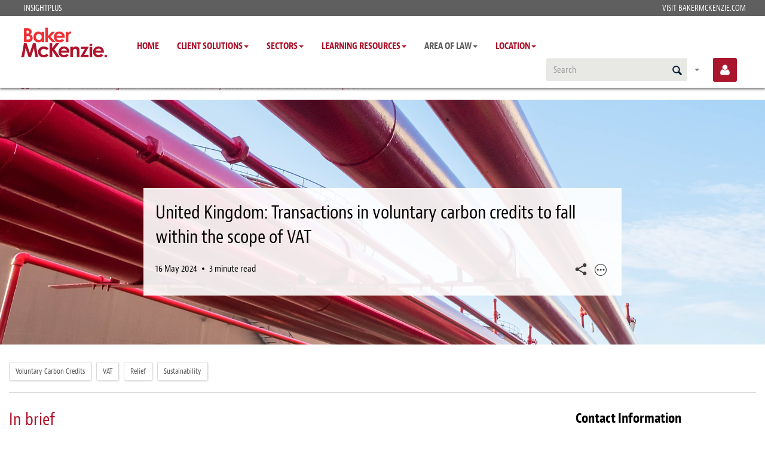

--- FILE ---
content_type: text/html;charset=utf-8
request_url: https://insightplus.bakermckenzie.com/bm/viewContent.action?key=5jzQ%2BpeaVXBCEkPvOyZkTx3%2FjeH0sMaActSsUT%2BvtU5IZyUVwzfRVWRpgStXhVErjmkzPM%2FvXvcOZdo9iu%2B2viXStl4Fx%2Fe9tTcGZcVTikRg%2B1hyww%3D%3D&nav=FRbANEucS95NMLRN47z%2BeeOgEFCt8EGQ0qFfoEM4UR4%3D&emailtofriendview=true&freeviewlink=true
body_size: 29032
content:








<!DOCTYPE html >
<html lang="en">

	



<head>
	
	<title>
		United Kingdom&#x3a; Transactions in voluntary carbon credits to fall within the scope of VAT - Baker McKenzie InsightPlus
	</title>
	<meta charset="utf-8"/>
	
		
			<META NAME="ROBOTS" CONTENT="INDEX,FOLLOW,NOARCHIVE"/>
		
		
	
	
		<META NAME="TITLE" CONTENT="United&#x20;Kingdom&#x3a;&#x20;Transactions&#x20;in&#x20;voluntary&#x20;carbon&#x20;credits&#x20;to&#x20;fall&#x20;within&#x20;the&#x20;scope&#x20;of&#x20;VAT"/>
	
	
	
	<meta http-equiv="Content-Type" content="text/html; charset=UTF-8"/>
	<meta content="IE=edge" http-equiv="X-UA-Compatible">
	<meta name="format-detection" content="telephone=no">
	
	
		<meta content="width=device-width, initial-scale=1, shrink-to-fit=no" name="viewport">
	
	
	
	
		<link rel="canonical" href="https&#x3a;&#x2f;&#x2f;insightplus.bakermckenzie.com&#x2f;bm&#x2f;tax&#x2f;united-kingdom-transactions-in-voluntary-carbon-credits-to-fall-within-the-scope-of-vat"/>
	
	
	<STYLE type="text/css" media=screen></STYLE>

	<!-- FAVICON -->
	
		
			<link rel="shortcut icon" href="https&#x3a;&#x2f;&#x2f;insightplus.bakermckenzie.com&#x2f;bm&#x2f;flag/flag_1000.gif?t=1769825009118" type="image/x-icon">
		
		
	
	
	<!-- Disable Click Jaking -->
	
		<script>
		try 
		{
			top.document.domain
		}
		catch ( e )
		{
			var f = function()
			{
				document.body.innerHTML = '';
			}
			setInterval(f, 1);
			if (document.body)
			document.body.onload = f;
		}
		</script>
	
	<!-- CSS would not be concatenated when property is false or jsonly -->
		
		<link href='https://fonts.googleapis.com/css?family=Roboto:400,500,700' rel='stylesheet' type='text/css'>

	<!-- CSS would be concatenated when property is true or cssonly -->	
		
			<link type="text/css" rel="stylesheet" 	href="https&#x3a;&#x2f;&#x2f;insightplus.bakermckenzie.com&#x2f;bm&#x2f;css/v4/bootstrap/completeBootstrap.css?bt=2025_07_30_08_45_16" media="all" />
			<link type="text/css" href="https&#x3a;&#x2f;&#x2f;insightplus.bakermckenzie.com&#x2f;bm&#x2f;css/v4/jquery/jquery-ui.min.css?bt=2025_07_30_08_45_16" rel="stylesheet" media="all" />
			<link type="text/css" href="https&#x3a;&#x2f;&#x2f;insightplus.bakermckenzie.com&#x2f;bm&#x2f;css/v4/completeCustomCss.css?bt=2025_07_30_08_45_16&t=1769825009118" rel="stylesheet" media="all" />	
		
	
	<script type="text/javascript" language="JavaScript" src="https&#x3a;&#x2f;&#x2f;insightplus.bakermckenzie.com&#x2f;bm&#x2f;js/v4/jquery/jquery-min.js?bt=2025_07_30_08_45_16"></script>
	<script type="text/javascript" language="JavaScript" src="https&#x3a;&#x2f;&#x2f;insightplus.bakermckenzie.com&#x2f;bm&#x2f;js/v4/jquery/jquery-migrate.js?bt=2025_07_30_08_45_16"></script>
	<script type="text/javascript" language="JavaScript" src="https&#x3a;&#x2f;&#x2f;insightplus.bakermckenzie.com&#x2f;bm&#x2f;js/v4/jquery/jquery-ui.min.js?bt=2025_07_30_08_45_16"></script>
	<script type="text/javascript" language="JavaScript" src="https&#x3a;&#x2f;&#x2f;insightplus.bakermckenzie.com&#x2f;bm&#x2f;js/v4/jquery/jquery.ui.touch-punch.min.js?bt=2025_07_30_08_45_16"></script>
	<script type="text/javascript" language="JavaScript" src="https&#x3a;&#x2f;&#x2f;insightplus.bakermckenzie.com&#x2f;bm&#x2f;js/ApplicationProperty.js?bt=2025_07_30_08_45_16&t=1769825009118"></script>
	<script type="text/javascript" language="JavaScript" src="https&#x3a;&#x2f;&#x2f;insightplus.bakermckenzie.com&#x2f;bm&#x2f;js/common.js?bt=2025_07_30_08_45_16"></script>
	<script type="text/javascript" language="JavaScript" src="https&#x3a;&#x2f;&#x2f;insightplus.bakermckenzie.com&#x2f;bm&#x2f;js/v4/bootstrap/bootstrap.js?bt=2025_07_30_08_45_16"></script>
	<script type="text/javascript" language="JavaScript" src="https&#x3a;&#x2f;&#x2f;insightplus.bakermckenzie.com&#x2f;bm&#x2f;js/v4/bootstrap/bootstrap-editable.js?bt=2025_07_30_08_45_16"></script>
	<script type="text/javascript" language="JavaScript" src="https&#x3a;&#x2f;&#x2f;insightplus.bakermckenzie.com&#x2f;bm&#x2f;js/v4/bootstrap/fastclick.js?bt=2025_07_30_08_45_16"></script>
	<script type="text/javascript" language="JavaScript" src="https&#x3a;&#x2f;&#x2f;insightplus.bakermckenzie.com&#x2f;bm&#x2f;js/v4/componentJS.js?bt=2025_07_30_08_45_16"></script>
	<script type="text/javascript" language="JavaScript" src="https&#x3a;&#x2f;&#x2f;insightplus.bakermckenzie.com&#x2f;bm&#x2f;js/v4/Highlight/jquery.highlight.js?bt=2025_07_30_08_45_16"></script>
	<script type="text/javascript">
		try{var jdt={};var tn="JMRJEoa3Vqg1ZTrVrPzjME2yExz5vKzAtBfMqEYz",tv="cOxCcAtkluYCQRTJp0Cw52bnfakPg\x252FhS5b\x252F2BC4P3tke3joDOo8EOiea3Ba3gF6z7AyZ07eWMAvsgtsdLUe6hCfPqg\x253D\x253D";jdt={extraParamName:tn,extraParamValue:tv};jdt.pst='true';setExtraParamValue(jdt);}catch(e){}
	</script>
	
	





	


	

	<!-- HTML5 Shim and Respond.js IE8 support of HTML5 elements and media queries -->
	<!-- WARNING: Respond.js doesn't work if you view the page via file:// -->
	<!--[if lt IE 9]>
		<script src="/bm/js/v4/html5shiv.js"></script>
		<script src="/bm/js/v4/respond.min.js"></script>
		<script src="/bm/js/v4/bootstrap/IE8.js?bt=2025_07_30_08_45_16"></script>
		<link type="text/css" href="/bm/css/v4/ie8.css?bt=2025_07_30_08_45_16" rel="stylesheet" media="all" />
	<![endif]-->
	
	<!-- For window mobile -->
	<script type="text/javascript">
	if (navigator.userAgent.match(/IEMobile\/10\.0/))
	{
		var msViewportStyle = document.createElement('style')
		msViewportStyle.appendChild(
		document.createTextNode(
			'@-ms-viewport{width:auto!important}'
			)
		)
		document.querySelector('head').appendChild(msViewportStyle)
	}
	</script>
	<!-- For window mobile end -->
	
		<script>
		try
		{
			isDeviceHaveRetinaDisplay();
		}
		catch(e)
		{
			
		}
		</script>
	

	




		<meta property="og:type" content="article"/>
	
	
		<meta property="og:url" content="https&#x3a;&#x2f;&#x2f;insightplus.bakermckenzie.com&#x2f;bm&#x2f;tax&#x2f;united-kingdom-transactions-in-voluntary-carbon-credits-to-fall-within-the-scope-of-vat"/>
	
	
		<meta property="og:title" content="United&#x20;Kingdom&#x3a;&#x20;Transactions&#x20;in&#x20;voluntary&#x20;carbon&#x20;credits&#x20;to&#x20;fall&#x20;within&#x20;the&#x20;scope&#x20;of&#x20;VAT"/>
	
	
		<meta property="og:description" content="On&#x20;9&#x20;May&#x20;2024,&#x20;HMRC&#x20;published&#x20;new&#x20;guidance&#x20;on&#x20;the&#x20;VAT&#x20;treatment&#x20;of&#x20;voluntary&#x20;carbon&#x20;credits.&#x20;Transactions&#x20;involving&#x20;voluntary&#x20;carbon&#x20;credits&#x20;are&#x20;currently&#x20;treated&#x20;as&#x20;outside&#x20;the&#x20;scope&#x20;UK&#x20;VAT,&#x20;while&#x20;co..."/>
	
	
		<meta property="og:image" content="https&#x3a;&#x2f;&#x2f;insightplus.bakermckenzie.com&#x2f;bm&#x2f;contentImage.action&#x3f;contentId&#x3d;16805&amp;attId&#x3d;17368512&amp;nav&#x3d;qVM1i8XoUdQyt3wx&#x25;2Bgrmk7q9lp&#x25;2BxiiQOIz9FHqgA5NL7lAOlLOGPzdaNEnRlPTglqeBegNPUJKc&#x25;3D&amp;fromSocialSharing&#x3d;1"/>
		<meta property="og:image:width" content="512" />
		<meta property="og:image:height" content="384" />
		<meta property="og:image:alt" content="GettyImages-638266504" />
	
	
	<!-- For twitter meta tags start -->
	
		<meta name="twitter:card" content="summary_large_image">
	
	
		<meta name="twitter:url" content="https&#x3a;&#x2f;&#x2f;insightplus.bakermckenzie.com&#x2f;bm&#x2f;tax&#x2f;united-kingdom-transactions-in-voluntary-carbon-credits-to-fall-within-the-scope-of-vat" />	
	
	
		<meta name="twitter:title" content="United&#x20;Kingdom&#x3a;&#x20;Transactions&#x20;in&#x20;voluntary&#x20;carbon&#x20;credits&#x20;to&#x20;fall&#x20;within&#x20;the&#x20;scope&#x20;of&#x20;VAT" />	
	
	
		<meta name="twitter:description" content="On&#x20;9&#x20;May&#x20;2024,&#x20;HMRC&#x20;published&#x20;new&#x20;guidance&#x20;on&#x20;the&#x20;VAT&#x20;treatment&#x20;of&#x20;voluntary&#x20;carbon&#x20;credits.&#x20;Transactions&#x20;involving&#x20;voluntary&#x20;carbon&#x20;credits&#x20;are&#x20;currently&#x20;treated&#x20;as&#x20;outside&#x20;the&#x20;scope&#x20;UK&#x20;VAT,&#x20;while&#x20;co..." />
	
	
		<meta name="twitter:image" content="https&#x3a;&#x2f;&#x2f;insightplus.bakermckenzie.com&#x2f;bm&#x2f;contentImage.action&#x3f;contentId&#x3d;16805&amp;attId&#x3d;17368512&amp;nav&#x3d;qVM1i8XoUdQyt3wx&#x25;2Bgrmk7q9lp&#x25;2BxiiQOIz9FHqgA5NL7lAOlLOGPzdaNEnRlPTglqeBegNPUJKc&#x25;3D&amp;fromSocialSharing&#x3d;1"/>
	
	<!-- For twitter meta tags end -->
	

		
		<script>
		function enterPressed(form,actionName,action) { 
			var currentTime = new Date();
			//Change For Bug:4425 IE Alerter Edit Button Javascript Error
			var opener=true;
	  		try{
  				if(window.opener.document){}
	  		} catch(e){
	  				opener=false;
	  		} //End change 4425 
			if(opener==true){//Remove window.opener != null 
					window.opener.document.systemForm.action=action;
							
					if(actionName == 'archiveContent.action'){
						var ask=confirm("Archiving this content will remove it from all channels. Are you sure you want to continue?");
						if(ask == true)
						{
							window.opener.document.systemForm.submit();
						}
					}
					else{
						window.opener.document.systemForm.submit();
					}
					window.close();
				}else{
					var f = document.systemForm;
					f.action=action;
					if(actionName == 'archiveContent.action'){
						var ask=confirm("Archiving this content will remove it from all channels. Are you sure you want to continue?");
						if(ask == true)
						{
							window.close();
							document.systemForm.submit();
						}						
					}
					else if (actionName == 'copyContent.action'){
						document.systemForm.action=action;
						window.open(action,"_parent","width=500,height=400,toolbar=0,scrollbars=no");   
					}
					else{
						document.systemForm.action=action;
						window.open("mntnContent.action?navigationFlag=&id=16805_101&jurisdictionFilter=&subindustryFilter=&dateRange=&legalserviceFilter=&flag=1&channelid=101&contentID=16805&metaData.channelId=101&timestamp="+currentTime.getMilliseconds(),"_parent","width=500,height=400,toolbar=0,scrollbars=no");   
					}
				}		
			}  
			function enterPressedNew(form,actionName) { 
				var f = form; 
				f.action=actionName;
				if(actionName == 'archiveContent.action'){
					var ask=confirm("Archiving this content will remove it from all channels. Are you sure you want to continue?")
					if(ask==true)
					{
						f.submit(); 
					}
				}
				else
					f.submit();

			}		
			function editRefereCAContent(){ 
				var timeStmp = new Date();
				window.open("mntnContent.action?navigationFlag=&id=16805_101&jurisdictionFilter=&subindustryFilter=&dateRange=&legalserviceFilter=&flag=1&channelid=101&contentID=16805&metaData.channelId=101&fromSaveAsRefer=true&eFlag=true&timestamp="+timeStmp.getMilliseconds(),"_parent","width=500,height=400,toolbar=0,scrollbars=no");
			}  
			
			function callprint()
			{
				var printview="";
				var emailtofriendview="true";
				if(printview == 'true' && emailtofriendview == 'false')
				{
					window.print();
				}
			}
		</script>
	







	
		<!-- Web Tracking Head Script -->
		<!-- Global site tag (gtag.js) - Google Analytics -->
<script async src="https://www.googletagmanager.com/gtag/js?id=G-RFFTQ4QY4V"></script>
<script>
  window.dataLayer = window.dataLayer || [];
  function gtag(){dataLayer.push(arguments);}
  gtag('js', new Date());

  gtag('config', 'G-RFFTQ4QY4V');
</script>
	

<!-- Common Head Script -->
<script async src=https://siteimproveanalytics.com/js/siteanalyze_61281923.js></script>

<script>(window.BOOMR_mq=window.BOOMR_mq||[]).push(["addVar",{"rua.upush":"false","rua.cpush":"false","rua.upre":"false","rua.cpre":"false","rua.uprl":"false","rua.cprl":"false","rua.cprf":"false","rua.trans":"SJ-750e67a6-904f-43ac-bf02-3a846b3de828","rua.cook":"true","rua.ims":"false","rua.ufprl":"false","rua.cfprl":"false","rua.isuxp":"false","rua.texp":"norulematch","rua.ceh":"false","rua.ueh":"false","rua.ieh.st":"0"}]);</script>
                              <script>!function(e){var n="https://s.go-mpulse.net/boomerang/";if("False"=="True")e.BOOMR_config=e.BOOMR_config||{},e.BOOMR_config.PageParams=e.BOOMR_config.PageParams||{},e.BOOMR_config.PageParams.pci=!0,n="https://s2.go-mpulse.net/boomerang/";if(window.BOOMR_API_key="3P5G3-6BY5C-GRELU-EMK9W-CB9JM",function(){function e(){if(!o){var e=document.createElement("script");e.id="boomr-scr-as",e.src=window.BOOMR.url,e.async=!0,i.parentNode.appendChild(e),o=!0}}function t(e){o=!0;var n,t,a,r,d=document,O=window;if(window.BOOMR.snippetMethod=e?"if":"i",t=function(e,n){var t=d.createElement("script");t.id=n||"boomr-if-as",t.src=window.BOOMR.url,BOOMR_lstart=(new Date).getTime(),e=e||d.body,e.appendChild(t)},!window.addEventListener&&window.attachEvent&&navigator.userAgent.match(/MSIE [67]\./))return window.BOOMR.snippetMethod="s",void t(i.parentNode,"boomr-async");a=document.createElement("IFRAME"),a.src="about:blank",a.title="",a.role="presentation",a.loading="eager",r=(a.frameElement||a).style,r.width=0,r.height=0,r.border=0,r.display="none",i.parentNode.appendChild(a);try{O=a.contentWindow,d=O.document.open()}catch(_){n=document.domain,a.src="javascript:var d=document.open();d.domain='"+n+"';void(0);",O=a.contentWindow,d=O.document.open()}if(n)d._boomrl=function(){this.domain=n,t()},d.write("<bo"+"dy onload='document._boomrl();'>");else if(O._boomrl=function(){t()},O.addEventListener)O.addEventListener("load",O._boomrl,!1);else if(O.attachEvent)O.attachEvent("onload",O._boomrl);d.close()}function a(e){window.BOOMR_onload=e&&e.timeStamp||(new Date).getTime()}if(!window.BOOMR||!window.BOOMR.version&&!window.BOOMR.snippetExecuted){window.BOOMR=window.BOOMR||{},window.BOOMR.snippetStart=(new Date).getTime(),window.BOOMR.snippetExecuted=!0,window.BOOMR.snippetVersion=12,window.BOOMR.url=n+"3P5G3-6BY5C-GRELU-EMK9W-CB9JM";var i=document.currentScript||document.getElementsByTagName("script")[0],o=!1,r=document.createElement("link");if(r.relList&&"function"==typeof r.relList.supports&&r.relList.supports("preload")&&"as"in r)window.BOOMR.snippetMethod="p",r.href=window.BOOMR.url,r.rel="preload",r.as="script",r.addEventListener("load",e),r.addEventListener("error",function(){t(!0)}),setTimeout(function(){if(!o)t(!0)},3e3),BOOMR_lstart=(new Date).getTime(),i.parentNode.appendChild(r);else t(!1);if(window.addEventListener)window.addEventListener("load",a,!1);else if(window.attachEvent)window.attachEvent("onload",a)}}(),"".length>0)if(e&&"performance"in e&&e.performance&&"function"==typeof e.performance.setResourceTimingBufferSize)e.performance.setResourceTimingBufferSize();!function(){if(BOOMR=e.BOOMR||{},BOOMR.plugins=BOOMR.plugins||{},!BOOMR.plugins.AK){var n="false"=="true"?1:0,t="cookiepresent",a="gqho4paxzvm2e2l57o5q-f-1803090d5-clientnsv4-s.akamaihd.net",i="false"=="true"?2:1,o={"ak.v":"39","ak.cp":"1565791","ak.ai":parseInt("919655",10),"ak.ol":"0","ak.cr":10,"ak.ipv":4,"ak.proto":"h2","ak.rid":"c8fdc38","ak.r":38938,"ak.a2":n,"ak.m":"b","ak.n":"essl","ak.bpcip":"52.14.238.0","ak.cport":45244,"ak.gh":"23.55.170.134","ak.quicv":"","ak.tlsv":"tls1.3","ak.0rtt":"","ak.0rtt.ed":"","ak.csrc":"-","ak.acc":"","ak.t":"1769864123","ak.ak":"hOBiQwZUYzCg5VSAfCLimQ==mubHh26QHRTpb4hBjXkzz6iO1cUCOzH0Vtd13IeTKUcjU/I6dOtdi9/lUQ9nQ9me6CmbNUE5h8ZSUVzmufxzmo3RYS/MnGUz+ySNpkqV9s4GZu4HANCiwtQdO3j6XyyodpFS1WX3Xp4yMAEKcZzlIFlsm8SxBTsM3b/pLAMxnvy7Ql+9CGHalCatsuQC6yVW7ElDSpmxZxbOxQC9K+sclYJbQso5aQWIkms/1jGGpY714SRl37Uq8I1QqQ2nyUmsBkbxNtaezePMl5IoPIKw/dC3xsxhPznDlmjI9LgtmVnJDaDqfqBaa49wzsLJKwyRt1Ck83JGGTYoHNiujIECCkvKL2j8aI3g1bJlhvMkngTpwM7FAbN8H4A7uw011Ohx9yxig0sAZl21QAQ9QfEw457ij1L88NGDoAKvta98VF4=","ak.pv":"61","ak.dpoabenc":"","ak.tf":i};if(""!==t)o["ak.ruds"]=t;var r={i:!1,av:function(n){var t="http.initiator";if(n&&(!n[t]||"spa_hard"===n[t]))o["ak.feo"]=void 0!==e.aFeoApplied?1:0,BOOMR.addVar(o)},rv:function(){var e=["ak.bpcip","ak.cport","ak.cr","ak.csrc","ak.gh","ak.ipv","ak.m","ak.n","ak.ol","ak.proto","ak.quicv","ak.tlsv","ak.0rtt","ak.0rtt.ed","ak.r","ak.acc","ak.t","ak.tf"];BOOMR.removeVar(e)}};BOOMR.plugins.AK={akVars:o,akDNSPreFetchDomain:a,init:function(){if(!r.i){var e=BOOMR.subscribe;e("before_beacon",r.av,null,null),e("onbeacon",r.rv,null,null),r.i=!0}return this},is_complete:function(){return!0}}}}()}(window);</script></head>

	<body class="ContPagePublication&#x20;Publications_6&#x20;Publications_Module_101&#x20;module&#x20;moduleURL_tax&#x20;contentType_Publications&#x20;contentURL_united-kingdom-transactions-in-voluntary-carbon-credits-to-fall-within-the-scope-of-vat&#x20;pUser org_Publicorganisation" onLoad="callprint&#x28;&#x29;&#x3b;"  >












<!-- If freelink view then remove search section -->
<input type="hidden" id="unifiedSearch_baseUrl" value=""> 
<input type="hidden" id="unifiedSearch_instanceName" value="" >
<input type="hidden" id="unifiedSearch_loggedInUserID" value="" >
<input type="hidden" id="unifiedSearch_loggedInUserEmailID" value="" >
<input type="hidden" id="unifiedSearch_loggedInUserLangCode" value="">
<input type="hidden" id="unifiedSearch_timeZone" value="">
<input type="hidden" id="unifiedSearch_systemDateTimeFormat" value="">
<input type="hidden" id="unifiedSearch_deploymentType" value="">
	

	<div class="navigation-panel">
		<div class="navigation-panel-content">
			<ul class="nav navbar-nav">
				
					
						
						
						
						
						
						
						
						
						
						
							
							
							
							<!-- Login for public user -->
								
									
										
										
											<li class="loginLink ipadBlock textView " >
												<a href="LoginRequired.action">
													<span>Login</span>
												</a>
											</li>
										
									
								
							
							
							
							
					
						
						
						
						
						
						
						
						
						
						
							
							
							
							
							
							
							
					
						
						
						
						
						
						
						
						
						
						
							<!-- Search -->
								<div class="searchPanel clearfix ipadBlock paddBott5 " >
										<div class="input-group margBott10">
											<div class="relativeDiv dropdown">
												<input type="text" class="form-control crossNone" id="globalSearchMobileKeyword" autocomplete="off" aria-labelledby="acc-pressEnter" aria-label="search" placeholder="Search" onkeyup="keyUpGlobalSearchMobileItems&#x28;event&#x29;" onkeypress="keyUpGlobalSearchMobileItems&#x28;event&#x29;" onfocus="getGlobalSearchMobileItems&#x28;-1&#x29;&#x3b;" data-toggle="dropdown"><!-- End Input -->
<img style=display:none src="images&#x2f;v4&#x2f;common&#x2f;gray-loader.gif" alt="" class="grayloader" id="quickGlobalSearchMobileLoaderID"/>
<button data-original-title="Clear&#x20;search&#x20;term" title="Clear&#x20;search&#x20;term" data-placement="left" data-toggle="tooltip" type="button" class="btn&#x20;btn-default&#x20;searchClose&#x20;tooltipShow" id="quickGlobalSearchMobileClearButton" onclick="globalSearchMobileKeywordClearSearchTerm()" aria-label="Clear&#x20;search&#x20;term" style=display:none>&times;</button>
<script>
function quickGlobalSearchMobileClearButtonShowHide(isHide){
if($js("#globalSearchMobileKeyword").val() == "" || isHide == true){
$js("#quickGlobalSearchMobileClearButton").hide(); // Show Clear Button
}else{$js("#quickGlobalSearchMobileClearButton").show(); // Show Clear Button
}
}
function globalSearchMobileKeywordClearSearchTerm(){
$js("#globalSearchMobileKeyword").val("");
getGlobalSearchMobileItems(13);
$js("#globalSearchMobileKeyword").focus();
}
quickGlobalSearchMobileClearButtonShowHide()
</script>
																
											</div>
											<!-- Show dropdown Enable -->
												<div class="input-group-btn">
													<button type="button" class="btn btn-default dropdown-toggle savesearchDropDown" data-toggle="dropdown"><span class="caret"></span></button>
													<ul class="dropdown-menu pull-right " role="menu" >
														
														
															
															
																<li><a href="advanceGlobalSearch.action"	class="Left10 linkColor">
																Advanced search</a></li>
															
														
												</ul>
												</div>
											
										</div>
										<ul class="quickSearchTouchDevice dropdown-menu " id="quickSearchMobileUL" role="menu" >
											



<script language="javascript">
	var $jqry = jQuery.noConflict();
	var quickMobileSearchTimer;
	function keyUpGlobalSearchMobileItems(event){
		var keyCod = event.keyCode;
		if(keyCod == 0){ // On Key Press
			return false;
		}
		if(keyCod == 13 && $jqry("#globalSearchMobileKeyword").val().trim()==''){ // (PCD-2711) Do not allow blank search
			if(event.preventDefault) event.preventDefault();
			else event.returnValue = false;
			return false;
		}
		if(quickMobileSearchTimer){
			clearInterval(quickMobileSearchTimer);
		}
		quickMobileSearchTimer = commonSetTimeOut(function(){ getGlobalSearchMobileItems(keyCod);});
	}
	function getGlobalSearchMobileItems(keyVal){
		var searchText = $jqry("#globalSearchMobileKeyword").val();
		searchText = trim(searchText);
		if(searchText==''){
			/*Clear Result and Show Default Text*/
			$jqry("#quickSearchMobileUL").hide();
			clearAllMobileSearchRecord();
			quickGlobalSearchMobileClearButtonShowHide(true);
			$jqry("#contentSearchMobile").hide();
			$jqry("#peopleSearchMobile").hide();
			$jqry("#browseChannelsSearchMobile").hide();
			$jqry("#moduleSearchMobile").hide();
			if(keyVal != -1) /*Focus*/
			{
				$jqry("#globalSearchMobileKeyword").trigger("focus");
			}
			return false;
		}
		else if(keyVal == 13){ // 13=Enter
			globalMobileSearchSubmit();
		}
		else if(typeof keyVal === "undefined" || keyVal==0 || keyVal==-1 || keyVal == 40 || keyVal ==38){ // up arrow = 38, down arrow = 40
			return false;
		}
		else{
			quickGlobalSearchMobileClearButtonShowHide(true);
			$jqry("#quickGlobalSearchMobileLoaderID").show(); // Show Loader
			callQuickMobileSearchAjax(searchText);
		}
	}
	function getQuickMobileSearchContentLiHtml(liID, object){
		var liHtml = '<li id="'+liID+'">';
		liHtml = liHtml + '<a class="TruncateTxt" href='+object.link+' target='+object.linkTarget+'>'+object.title+'</a></li>';
		return liHtml;
	}
	function getQuickMobileSearchPeopleLiHtml(liID, object){
		var liHtml = '<li id="'+liID+'">';
		liHtml = liHtml + '<a class="media" href='+object.link+' target='+object.linkTarget+'>';
		if(object.imageId > 0)
		{
			liHtml = liHtml + '<img class="radius4 pull-left" width="32" src="userPhoto.action?encryptedUserId='+object.encryptedUserId+'&avtarSize=32&timestamp='+object.modifiedDate+'" alt="">';
		}
		else
		{
			liHtml = liHtml + '<img class="radius4 pull-left" width="32" src="images/v4/common/emptyUserAvatar/emptyUserAvatar32_32.png" />';
		}
		liHtml = liHtml + '<span class="media-body"><span class="TruncateTxt">'+object.title+'</span>';
		if(object.subTitle!='')
			liHtml = liHtml + '<span class="dateTime">'+object.subTitle+', ';
		liHtml = liHtml + object.parentName+'</span></span>';
		liHtml = liHtml + '</span></a></li>';
		return liHtml;
	}
	function getQuickSearchBrowseChannelListLiHtmlMobile(liID, object){
		var liHtml = '<li id="'+liID+'">';
		liHtml = liHtml + '<a class="clearfix" href='+object.link+' target='+object.linkTarget+'>'+encodeHTML(object.title)+'</a></li>';
		return liHtml;
	}
	function getQuickSearchModuleLiHtmlMobile(liID, object) {
		var liHtml = '<li id="'+liID+'">';
		liHtml = liHtml + '<a class="clearfix" href='+object.link+' target='+object.linkTarget+'>'+encodeHTML(object.title)+'</a></li>';
		return liHtml;
	}
	function callQuickMobileSearchAjax(searchText){
		try
		{
			var param = 'quickSearchFilter.searchKeyword='+encodeURIComponent(searchText)+getExtraParamValue();
			var requestDataJSON = {
					"REQUEST_TYPE" : "POST",
					"REQUEST_URL" : 'quickSearch.action?timestamp='+new Date().getTime(),
					"FORM_DATA" : param,
				};
			Common.customAjaxSubmit(requestDataJSON, function(data) {
				evalResponse(data);
				clearAllMobileSearchRecord();
				var showSearchResultMobileDivider = 0;
				if($jqry('#quickSearchMobileUL').is(':hidden'))
				{
					$jqry("#quickSearchMobileUL").show();
				}
				
				/*Contents*/
				if(data.contents != null && data.contents.length > 0)
				{
					if(showSearchResultMobileDivider == 1){
						$jqry("#contentSearchMobile").before('<li class="divider searchResultDividerMobile"></li>');
					}
					$jqry.each(data.contents, function(index, content){
						liHtml = getQuickMobileSearchContentLiHtml('contentSearchMobileData_'+index, content);
						if(index == 0){
							$jqry("#contentSearchMobile").after(liHtml);
						}else{
							$jqry("li[id='contentSearchMobileData_"+(index - 1)+"']").after(liHtml);
						}
						/*PCD-2625 - % is Wild Card Character So removed while highlight*/
						$jqry("#contentSearchMobileData_"+index).highlight(searchText.replace('%',''),{element:"strong",className:' '});
					});
					showSearchResultMobileDivider = 1;
					$jqry("#contentSearchMobile").show();
				}else
				{
					$jqry("#contentSearchMobile").hide();
				}
				/* Browse channel */
				if(data.browseChannels != null && data.browseChannels.length > 0){
					if(showSearchResultMobileDivider == 1){
						$jqry("#browseChannelsSearchMobile").before('<li class="divider searchResultDividerMobile"></li>');
					}
					$jqry.each(data.browseChannels, function(index, browseChannels){
						liHtml = getQuickSearchBrowseChannelListLiHtmlMobile('browseChannelsSearchMobileData_'+index, browseChannels);
						if(index == 0){
							$jqry("#browseChannelsSearchMobile").after(liHtml);
						}else{
							$jqry("li[id='browseChannelsSearchMobileData_"+(index - 1)+"']").after(liHtml);
						}
						$jqry("#browseChannelsSearchMobileData_"+index).highlight(searchText.replace('%',''),{element:"strong",className:' '});
					});
					showSearchResultMobileDivider = 1;
					$jqry("#browseChannelsSearchMobile").show();
				}else{
					$jqry("#browseChannelsSearchMobile").hide();
				}
				/*Modules*/
				if(data.modules != null && data.modules.length > 0) {
					if(showSearchResultMobileDivider == 1){
						$jqry("#moduleSearchMobile").before('<li class="divider searchResultDividerMobile"></li>');
					}
					$jqry.each(data.modules, function(index, module){
						liHtml = getQuickSearchModuleLiHtmlMobile('moduleSearchMobileData_'+index, module);
						if(index == 0){
							$jqry("#moduleSearchMobile").after(liHtml);
						}else{
							$jqry("li[id='moduleSearchMobileData_"+(index - 1)+"']").after(liHtml);
						}
						/*PCD-2625 - % is Wild Card Character So removed while highlight*/
						$jqry("#moduleSearchMobileData_"+index).highlight(searchText.replace('%',''),{element:"strong",className:' '});
					});
					showSearchResultMobileDivider = 1;
					$jqry("#moduleSearchMobile").show();
				}else{
					$jqry("#moduleSearchMobile").hide();
				}
				
				/*No Result Found*/
				if((data.contents == null || data.contents.length == 0) && (data.peoples == null || data.peoples.length == 0) && (data.browseChannels == null || data.browseChannels.length == 0)&& (data.modules == null || data.modules.length == 0))
				{
					$jqry("#contentSearchMobile").after('<li id="noResultFoundQuickMobileSearch" class="paddLeft15">No results found</li>');
				}
				quickGlobalSearchMobileClearButtonShowHide(false);
				$jqry("#quickGlobalSearchMobileLoaderID").hide(); // Hide Loader
				
			},function(data){
				quickGlobalSearchMobileClearButtonShowHide(false);
				$jqry("#quickGlobalSearchMobileLoaderID").hide(); // Hide Loader
				console.log( "Request Failed: " + data.ERROR);
			});
		}catch(e){
			console.log(e);
		}
	}
	function clearAllMobileSearchRecord(){
		$jqry("li[id^='contentSearchMobileData_']").each(function(index){
			$jqry(this).remove();
		});
		$jqry("li[id^='peopleSearchMobileData_']").each(function(index){
			$jqry(this).remove();
		});
		$jqry("li[id^='browseChannelsSearchMobileData_']").each(function(index){
			$jqry(this).remove();
		});
		$jqry("li[id^='moduleSearchMobileData_']").each(function(index){
			$jqry(this).remove();
		});
		$jqry("#noResultFoundQuickMobileSearch").remove();
		$jqry(".searchResultDividerMobile").remove();
	}
</script>
<!-- Quick Search -->

<li class="dropdown-header" id="contentSearchMobile">Title</li><!-- Content List -->
<li class="dropdown-header" id="browseChannelsSearchMobile">Channel</li> <!-- Browse Channel -->
<li class="dropdown-header" id="moduleSearchMobile">Module</li> <!-- Module List -->

										</ul>	
								</div>
							
							
							
							
							
							
							
					
						
						
						
						
						
						
						
						
						
						
							
							
							
							
							
							
							
					
						
						
						
						
						
						
						
						
						
						
							
							
							
							
							
							
							
					
						
						
						
						
						
						
						
						
						
						
							
							
							
							
							
							
							
					
						
						
						
						
						
						
						
						
						
						
							
							
							
							
							
							
							
					
						
						
						
						
						
						
						
						
						
						
							
							
							
							
							
							
							
					
						
						
						
							
						
						
						
						
						
						
						
						
							
							
							
							
							<!-- Mobile divider -->
								<li class="nav-divider ipadBlock"></li>
							
							
							
					
				
				
				<!-- Top Navigation menu -->
				<li class=""><a href="dashboard/baker-mckenzie-insightplus"  title="Home" aria-current='page'>Home</a></li><li class=""><a data-toggle="dropdown" class="dropdown-toggle" href="javascript:void(0);" title="Topics" aria-expanded='true' ><div class="NavtextOuter"><span>Client Solutions</span><b class="caret"></b></div></a><ul class="dropdown-menu"><li class=""><a href="digital-transformation"  title="Digital Transformation">Digital Transformation</a></li><li class=""><a href="energy-transition"  title="Energy Transition">Energy Transition</a></li><li class=""><a href="supply-chains"  title="Supply Chains">Supply Chains</a></li><li class=""><a href="sustainability"  title="Sustainability">Sustainability and ESG</a></li><li class=""><a href="workforce-redesign"  title="Workforce Redesign">Workforce Redesign</a></li></ul></li><li class=""><a data-toggle="dropdown" class="dropdown-toggle" href="javascript:void(0);" title="Sectors" aria-expanded='true' ><div class="NavtextOuter"><span>Sectors</span><b class="caret"></b></div></a><ul class="dropdown-menu"><li class=""><a href="consumer-goods-retail_1"  title="Consumer Goods & Retail">Consumer Goods &amp; Retail</a></li><li class=""><a href="energy-mining-infrastructure_1"  title="Energy, Mining & Infrastructure">Energy, Mining &amp; Infrastructure</a></li><li class=""><a href="financial-institutions_1"  title="Financial Institutions">Financial Institutions</a></li><li class=""><a href="healthcare-life-sciences"  title="Healthcare">Healthcare &amp; Life Sciences</a></li><li class=""><a href="industrials-manufacturing-transportation"  title="Industrials, Manufacturing & Transportation">Industrials, Manufacturing &amp; Transportation</a></li><li class=""><a href="technology-media-telecommunications_1"  title="Technology">Technology</a></li></ul></li><li class=""><a data-toggle="dropdown" class="dropdown-toggle" href="javascript:void(0);" title="Learning Resources" aria-expanded='true' ><div class="NavtextOuter"><span>Learning Resources</span><b class="caret"></b></div></a><ul class="dropdown-menu"><li class=""><a href="podcasts"  title="Podcasts">Podcasts</a></li><li class=""><a href="video-chats"  title="Video Chats">Video Chats</a></li><li class=""><a href="webinars"  title="Webinars">Webinars</a></li></ul></li><li class="active"><a data-toggle="dropdown" class="dropdown-toggle" href="javascript:void(0);" title="Area of Law" aria-expanded='true' ><div class="NavtextOuter"><span>Area of Law</span><b class="caret"></b></div></a><ul class="dropdown-menu"><li class=""><a href="antitrust-competition_1"  title="Antitrust & Competition">Antitrust &amp; Competition</a></li><li class=""><a href="artificial-intelligence"  title="Artificial Intelligence">Artificial Intelligence</a></li><li class=""><a href="banking-finance_1"  title="Banking & Finance">Banking &amp; Finance</a></li><li class=""><a href="capital-markets"  title="Capital Markets">Capital Markets</a></li><li class=""><a href="cybersecurity-data-privacy"  title="Cybersecurity & Data Privacy">Cybersecurity &amp; Data Privacy</a></li><li class=""><a href="data-technology"  title="Data & Technology">Data &amp; Technology</a></li><li class=""><a href="dispute-resolution"  title="Dispute Resolution">Dispute Resolution</a></li><li class=""><a href="employment-compensation"  title="Employment & Compensation">Employment &amp; Compensation</a></li><li class=""><a href="environment-climate-change_1"  title="Environment & Climate Change">Environment &amp; Climate Change</a></li><li class=""><a href="financial-services-regulatory"  title="Financial Services Regulatory">Financial Services Regulatory</a></li><li class=""><a href="inclusion-diversity"  title="Inclusion, Diversity & Equity">Inclusion, Diversity &amp; Equity</a></li><li class=""><a href="intellectual-property"  title="Intellectual Property">Intellectual Property</a></li><li class=""><a href="international-commercial-trade"  title="International Commercial & Trade">International Commercial &amp; Trade</a></li><li class=""><a href="investigations-compliance-ethics"  title="Investigations, Compliance & Ethics">Investigations, Compliance &amp; Ethics</a></li><li class=""><a href="mergers-acquisitions_5"  title="Mergers & Acquisitions">Mergers &amp; Acquisitions</a></li><li class=""><a href="pensions_10"  title="Pensions">Pensions</a></li><li class=""><a href="private-equity"  title="Private Equity">Private Equity</a></li><li class=""><a href="projects"  title="Projects">Projects</a></li><li class=""><a href="real-estate_1"  title="Real Estate">Real Estate</a></li><li class=""><a href="restructuring-insolvency_2"  title="Restructuring & Insolvency">Restructuring &amp; Insolvency</a></li><li class=""><a href="tax"  title="Tax">Tax</a></li></ul></li><li class=""><a data-toggle="dropdown" class="dropdown-toggle" href="javascript:void(0);" title="Location" aria-expanded='true' ><div class="NavtextOuter"><span>Location</span><b class="caret"></b></div></a><ul class="dropdown-menu"><li class="ckContentArea "><p><strong>International</strong></p>
</li><li class=""><a href="browse#/locations=international_5"  title="International">International</a></li><li class="ckContentArea "><p><strong>Asia Pacific</strong></p>
</li><li class=""><a href="browse#/locations=australia"  title="Australia">Australia</a></li><li class=""><a href="browse#/locations=china"  title="China">China</a></li><li class=""><a href="browse#/locations=hong-kong"  title="Hong Kong">Hong Kong</a></li><li class=""><a href="browse#/locations=indonesia"  title="Indonesia">Indonesia</a></li><li class=""><a href="browse#/locations=japan"  title="Japan">Japan</a></li><li class=""><a href="browse#/locations=malaysia"  title="Malaysia">Malaysia</a></li><li class=""><a href="browse#/locations=south-korea-korea-republic-of"  title="South Korea (Korea, Republic of)">South Korea (Korea, Republic of)</a></li><li class=""><a href="browse#/locations=singapore"  title="Singapore">Singapore</a></li><li class=""><a href="browse#/locations=taipei_1"  title="Taipei">Taipei</a></li><li class=""><a href="browse#/locations=thailand"  title="Thailand">Thailand</a></li><li class=""><a href="browse#/locations=philippines"  title="Philippines">Philippines</a></li><li class=""><a href="browse#/locations=vietnam"  title="Vietnam">Vietnam</a></li><li class="ckContentArea "><p><strong>EMEA</strong></p>
</li><li class=""><a href="browse#/locations=austria"  title="Austria">Austria</a></li><li class=""><a href="browse#/locations=bahrain"  title="Bahrain">Bahrain</a></li><li class=""><a href="browse#/locations=belgium"  title="Belgium">Belgium</a></li><li class=""><a href="browse#/locations=czech-republic"  title="Czech Republic">Czech Republic</a></li><li class=""><a href="browse#/locations=egypt"  title="Egypt">Egypt</a></li><li class=""><a href="browse#/locations=eu"  title="EU">EU</a></li><li class=""><a href="browse#/locations=france"  title="France">France</a></li><li class=""><a href="browse#/locations=germany"  title="Germany">Germany</a></li><li class=""><a href="browse#/locations=hungary"  title="Hungary">Hungary</a></li><li class=""><a href="browse#/locations=italy"  title="Italy">Italy</a></li><li class=""><a href="browse#/locations=kazakhstan"  title="Kazakhstan">Kazakhstan</a></li><li class=""><a href="browse#/locations=luxembourg"  title="Luxembourg">Luxembourg</a></li><li class=""><a href="browse#/locations=morocco"  title="Morocco">Morocco</a></li><li class=""><a href="browse#/locations=netherlands"  title="Netherlands">Netherlands</a></li><li class=""><a href="browse#/locations=poland"  title="Poland">Poland</a></li><li class=""><a href="browse#/locations=portugal"  title="Portugal">Portugal</a></li><li class=""><a href="browse#/locations=qatar"  title="Qatar">Qatar</a></li><li class=""><a href="browse#/locations=russian-federation"  title="Russian Federation">Russian Federation</a></li><li class=""><a href="browse#/locations=saudi-arabia"  title="Saudi Arabia">Saudi Arabia</a></li><li class=""><a href="browse#/locations=south-africa"  title="South Africa">South Africa</a></li><li class=""><a href="browse#/locations=spain"  title="Spain">Spain</a></li><li class=""><a href="browse#/locations=sweden"  title="Sweden">Sweden</a></li><li class=""><a href="browse#/locations=switzerland"  title="Switzerland">Switzerland</a></li><li class=""><a href="browse#/locations=turkiye"  title="Türkiye">T&#xFC;rkiye</a></li><li class=""><a href="browse#/locations=ukraine"  title="Ukraine">Ukraine</a></li><li class=""><a href="browse#/locations=united-arab-emirates"  title="United Arab Emirates">United Arab Emirates</a></li><li class=""><a href="browse#/locations=united-kingdom"  title="United Kingdom">United Kingdom</a></li><li class="ckContentArea "><p><strong>North America</strong></p>
</li><li class=""><a href="browse#/locations=canada"  title="Canada">Canada</a></li><li class=""><a href="browse#/locations=united-states"  title="United States">United States</a></li><li class="ckContentArea "><p><strong>Latin America</strong></p>
</li><li class=""><a href="browse#/locations=argentina"  title="Argentina">Argentina</a></li><li class=""><a href="browse#/locations=brazil"  title="Brazil">Brazil</a></li><li class=""><a href="browse#/locations=colombia"  title="Colombia">Colombia</a></li><li class=""><a href="browse#/locations=chile"  title="Chile">Chile</a></li><li class=""><a href="browse#/locations=mexico"  title="Mexico">Mexico</a></li><li class=""><a href="browse#/locations=peru"  title="Peru">Peru</a></li><li class=""><a href="browse#/locations=venezuela"  title="Venezuela">Venezuela</a></li></ul></li>
				
				
				
			</ul>
		</div>
	</div>



		


<div class="container">

			
					






<a id="acc-Skip-Nav" class="skipToLink" href="#skipToMainContent"><s:text name="ui.text.acc.skip.nav"></s:text></a>
	<div class="TopHeadBar">
		<!-- header start here -->
		<div class="header">
			<div class="grid clearfix">
				<!-- logo start here -->
				<div class="logo pull-left">
					<a href="./Home">
						



<!-- INSTANCE LOGO -->

	
		<img src="./flag/flag_instanceLogo.gif?t=Sat+Jan+31+03%3A03%3A29+CET+2026" alt="Baker&#x20;McKenzie&#x20;InsightPlus Home" />
	
	


					</a>
				</div>
				<!-- logo end here -->
				






<script type="text/javascript" language="JavaScript" src="https&#x3a;&#x2f;&#x2f;insightplus.bakermckenzie.com&#x2f;bm&#x2f;js/v4/globalSearch/unifiedSearch.js?bt=2025_07_30_08_45_16"></script>

<!-- If freelink view then remove search section -->
<input type="hidden" id="unifiedSearch_baseUrl" value=""> 
<input type="hidden" id="unifiedSearch_instanceName" value="" >
<input type="hidden" id="unifiedSearch_loggedInUserID" value="" >
<input type="hidden" id="unifiedSearch_loggedInUserEmailID" value="" >
<input type="hidden" id="unifiedSearch_loggedInUserLangCode" value="">
<input type="hidden" id="unifiedSearch_timeZone" value="">
<input type="hidden" id="unifiedSearch_systemDateTimeFormat" value="">
<input type="hidden" id="unifiedSearch_deploymentType" value="">


	<div class="headRight pull-right">
		<!-- A11Y fix for the bug ID - 779838 -->
		<ul class="nav navbar-nav" role="presentation">
			
				
					
					
					
					
					
					
					
					
					
	
					
						<!-- Search -->
							
							
							
							
								<!-- Always-->
									
										<!-- Icon And Text or Icon -->
											
										
										
									
								
								
							
							
							
							
								
								<!-- Show dropdown - Enable -->
									
								
							
							<li class="HeadSearch&#x20;searchVisible&#x20;iconView&#x20;dropEnabled " >
									<div class="input-group">
										<div class="relativeDiv dropdown">
											<input type="text" class="form-control crossNone" id="globalSearchKeyword" autocomplete="off" aria-labelledby="acc-pressEnter" aria-label="search" placeholder="Search" onkeyup="keyUpGlobalSearchItems&#x28;event&#x29;" onkeypress="keyUpGlobalSearchItems&#x28;event&#x29;" onfocus="getGlobalSearchItems&#x28;-1&#x29;"><!-- End Input -->
<img style=display:none src="images&#x2f;v4&#x2f;common&#x2f;gray-loader.gif" alt="" class="grayloader" id="quickGlobalSearchLoaderID"/>
<button data-original-title="Clear&#x20;search&#x20;term" title="Clear&#x20;search&#x20;term" data-placement="left" data-toggle="tooltip" type="button" class="btn&#x20;btn-default&#x20;searchClose&#x20;tooltipShow" id="quickGlobalSearchClearButton" onclick="globalSearchKeywordClearSearchTerm()" aria-label="Clear&#x20;search&#x20;term" style=display:none>&times;</button>
<script>
function quickGlobalSearchClearButtonShowHide(isHide){
if($js("#globalSearchKeyword").val() == "" || isHide == true){
$js("#quickGlobalSearchClearButton").hide(); // Show Clear Button
}else{$js("#quickGlobalSearchClearButton").show(); // Show Clear Button
}
}
function globalSearchKeywordClearSearchTerm(){
$js("#globalSearchKeyword").val("");
getGlobalSearchItems(13);
$js("#globalSearchKeyword").focus();
}
quickGlobalSearchClearButtonShowHide()
</script>
											
												<button type="button" class="btn btn-default visibleSearchBtn tooltipShow" title="Search" data-toggle="tooltip" data-placement="left"><i class="icon&#x20;icon-search"></i></button>
											
											<ul class="dropdown-menu pull-right DropSearhResult " id="quickSearchUL" role="menu" >
												



<script language="javascript">
	var $jqry = jQuery.noConflict();
	var quickSearchTimer;
	function keyUpGlobalSearchItems(event){
		var keyCod = event.keyCode;
		if(keyCod == 0){ // On Key Press
			return false;
		}
		if(keyCod == 13 && $jqry("#globalSearchKeyword").val().trim()==''){ // (PCD-2711) Do not allow blank search
			if(event.preventDefault) event.preventDefault();
			else event.returnValue = false;
			return false;
		}
		if (false) {
		 if(keyCod == 40) {
			if($jqry('#quickSearchUL').parent().hasClass('open'))
		   {
			 $jqry("#globalSearchDropdownMenu ul:first li").each(function() {
				if($jqry(this).attr("aria-hidden") !== "true"){
					$jqry(this).find("a").focus();
					return false
				}
			 })
		   }
		 }
	    }
		if(quickSearchTimer){
			clearInterval(quickSearchTimer);
		}
		quickSearchTimer = commonSetTimeOut(function(){ getGlobalSearchItems(keyCod);});
	}
	function getGlobalSearchItems(keyVal){
		var searchText = $jqry("#globalSearchKeyword").val();
		searchText = trim(searchText);
		if(searchText==''){
			/*Clear Result and Show Default Text*/
			$jqry("#quickSearchUL").parent().removeClass("open");
			clearAllSearchRecord();
			quickGlobalSearchClearButtonShowHide(true);
			$jqry("#contentSearch").hide();
			$jqry("#peopleSearch").hide();
			$jqry("#browseChannelsSearch").hide();
			$jqry("#moduleSearch").hide();
			return false;
		}
		else if(keyVal == 13){ // 13=Enter
			globalSearchSubmit();
		}
		else if(typeof keyVal === "undefined" || keyVal==0 || keyVal==-1 || keyVal == 40 || keyVal ==38){ // up arrow = 38, down arrow = 40
			return false;
		}
		else{
			quickGlobalSearchClearButtonShowHide(true);
			$jqry("#quickGlobalSearchLoaderID").show(); // Show Loader
			callQuickSearchAjax(searchText);
		}
	}
	
	/* Added or modified aria label for below functions as per bug Id -> 779846 */
	function getQuickSearchContentLiHtml(liID, object){
		var liHtml = '<li id="'+liID+'">';
		if(object.addedType!=2){
			liHtml = liHtml + '<a class="clearfix" href='+object.link+' aria-label="'+object.imageTitle+' '+object.title+'" target='+object.linkTarget+'><span class="icon '+object.imageClass+'" title="'+object.imageTitle+'" data-toggle="tooltip" data-placement="top" data-original-title="'+object.imageTitle+'"></span> <span class="TruncateTxt paddTop7">'+encodeHTML(object.title)+'</span></a></li>';
		}else{
			/* A11Y fix (added aria-label) for the bug ID -> 779845 */
			liHtml = liHtml + '<a class="clearfix" href='+object.link+' aria-label="'+object.imageTitle+' '+object.title+'" target='+object.linkTarget+'><img src="'+object.fileIcon+'" title="'+object.imageTitle+'" data-toggle="tooltip" data-placement="top" class="fileIcon-sm pull-left margRight10" width="24" alt="'+object.imageTitle+'"/> <span class="TruncateTxt paddTop7">'+encodeHTML(object.title)+'</span></a></li>';
		}
		return liHtml;
	}
	function getQuickSearchPeopleLiHtml(liID, object){
		var liHtml = '<li id="'+liID+'">';
		liHtml = liHtml + '<a class="media" href='+object.link+' target='+object.linkTarget+' aria-label="'+'User'+' '+object.title+'">';
		if(object.imageId > 0)
		{
			liHtml = liHtml + '<img class="radius4 pull-left" width="32" src="userPhoto.action?encryptedUserId='+object.encryptedUserId+'&avtarSize=32&timestamp='+object.modifiedDate+'" alt="'+object.title+'">';
		}
		else
		{
			liHtml = liHtml + '<img class="radius4 pull-left" width="32" src="images/v4/common/emptyUserAvatar/emptyUserAvatar32_32.png" alt="'+object.title+'"/>';
		}
		liHtml = liHtml + '<span class="media-body"><span class="TruncateTxt">'+encodeHTML(object.title)+'</span>';
		liHtml = liHtml + '<span class="TruncateTxt dateTime">';
		if(object.subTitle!='')
			liHtml = liHtml + encodeHTML(object.subTitle)+', ';
		liHtml = liHtml + encodeHTML(object.parentName)+'</span>';
		liHtml = liHtml + '</span></a></li>';
		return liHtml;
	}
	function getQuickSearchBrowseChannelListLiHtml(liID, object){
		var liHtml = '<li id="'+liID+'">';
		liHtml = liHtml + '<a class="clearfix" href='+object.link+' target='+object.linkTarget+' aria-label="'+object.imageTitle+' '+object.title+'"><span class="icon '+object.imageClass+'" title="'+object.imageTitle+'" data-toggle="tooltip" data-placement="top" data-original-title="'+object.imageTitle+'"></span> <span class="TruncateTxt paddTop7">'+encodeHTML(object.title)+'</span></a></li>';
		return liHtml;
	}
	function getQuickSearchModuleLiHtml(liID, object) {
		var liHtml = '<li id="'+liID+'">';
		liHtml = liHtml + '<a class="clearfix" href='+object.link+' target='+object.linkTarget+' aria-label="'+object.imageTitle+' '+object.title+'"><span class="icon '+object.imageClass+'" title="'+object.imageTitle+'" data-toggle="tooltip" data-placement="top" data-original-title="'+object.imageTitle+'"></span> <span class="TruncateTxt paddTop7">'+encodeHTML(object.title)+'</span></a></li>';
		return liHtml;
	}
	function callQuickSearchAjax(searchText){
		try
		{
			var param = 'quickSearchFilter.searchKeyword='+encodeURIComponent(searchText)+getExtraParamValue()+'&quickSearchFilter.excludeReferContent=1';
			var requestDataJSON = {
				"REQUEST_TYPE" : "POST",
				"REQUEST_URL" : 'quickSearch.action?timestamp='+new Date().getTime(),
				"FORM_DATA" : param,
			};
			Common.customAjaxSubmit(requestDataJSON, function(result) {
				evalResponse(result);
				var showSearchResultDivider = 0;
				if($jqry('#quickSearchUL').is(':hidden'))
				{
					$jqry("#quickSearchUL").parent().addClass("open");
				}
				clearAllSearchRecord();
				
				/*Contents*/
				if(result.contents != null && result.contents.length > 0)
				{
					if(showSearchResultDivider == 1){
						$jqry("#contentSearch").before('<li class="divider searchResultDivider"></li>');
					}
					$jqry.each(result.contents, function(index, content){
						liHtml = getQuickSearchContentLiHtml('contentSearchData_'+index, content);
						if(index == 0){
							$jqry("#contentSearch").after(liHtml);
						}else{
							$jqry("li[id='contentSearchData_"+(index - 1)+"']").after(liHtml);
						}
						/*PCD-2625 - % is Wild Card Character So removed while highlight*/
						$jqry("#contentSearchData_"+index).highlight(searchText.replace('%',''),{element:"strong",className:' '});
					});
					showSearchResultDivider = 1;
					$jqry("#contentSearch").show();
				}else
				{	
					$jqry("#contentSearch").hide();
				}
				/* Browse channel */
				if(result.browseChannels != null && result.browseChannels.length > 0){
					if(showSearchResultDivider == 1){
						$jqry("#browseChannelsSearch").before('<li class="divider searchResultDivider"></li>');
					}
					$jqry.each(result.browseChannels, function(index, browseChannels){
						liHtml = getQuickSearchBrowseChannelListLiHtml('browseChannelsSearchData_'+index, browseChannels);
						if(index == 0){
							$jqry("#browseChannelsSearch").after(liHtml);
						}else{
							$jqry("li[id='browseChannelsSearchData_"+(index - 1)+"']").after(liHtml);
						}
						$jqry("#browseChannelsSearchData_"+index).highlight(searchText.replace('%',''),{element:"strong",className:' '});
					});
					showSearchResultDivider = 1;
					$jqry("#browseChannelsSearch").show();
				}else{
					$jqry("#browseChannelsSearch").hide();
				}
				/*Modules*/
				if(result.modules != null && result.modules.length > 0) {
					if(showSearchResultDivider == 1){
						$jqry("#moduleSearch").before('<li class="divider searchResultDivider"></li>');
					}
					$jqry.each(result.modules, function(index, module){
						liHtml = getQuickSearchModuleLiHtml('moduleSearchData_'+index, module);
						if(index == 0){
							$jqry("#moduleSearch").after(liHtml);
						}else{
							$jqry("li[id='moduleSearchData_"+(index - 1)+"']").after(liHtml);
						}
						/*PCD-2625 - % is Wild Card Character So removed while highlight*/
						$jqry("#moduleSearchData_"+index).highlight(searchText.replace('%',''),{element:"strong",className:' '});
					});
					showSearchResultDivider = 1;
					$jqry("#moduleSearch").show();
				}else{
					$jqry("#moduleSearch").hide();
				}
				/*No Result Found*/
				if((result.contents == null || result.contents.length == 0) && (result.peoples == null || result.peoples.length == 0) && (result.browseChannels == null || result.browseChannels.length == 0) && (result.modules == null || result.modules.length == 0))
				{
					$jqry("#contentSearch").after('<li id="noResultFoundQuickSearch" role="alert" aria-live="assertive" aria-atomic="true" aria-label="No results found" class="padd10 TxtCenter GreyFont">No results found</li>');
				}
				tooltipTouch();
				setWrapperSpaceminHeight();
				quickGlobalSearchClearButtonShowHide(false);
				$jqry("#quickGlobalSearchLoaderID").hide(); // Hide Loader
			},function(result){
				quickGlobalSearchClearButtonShowHide(false);
				$jqry("#quickGlobalSearchLoaderID").hide(); // Hide Loader
				console.log( "Request Failed: " + result.ERROR);
			});
		}catch(e){
			console.log(e);
		}
	}
	function clearAllSearchRecord(){
		$jqry("li[id^='contentSearchData_']").each(function(index){
			$jqry(this).remove();
		});
		$jqry("li[id^='peopleSearchData_']").each(function(index){
			$jqry(this).remove();
		});
		$jqry("li[id^='browseChannelsSearchData_']").each(function(index){
			$jqry(this).remove();
		});
		$jqry("li[id^='moduleSearchData_']").each(function(index){
			$jqry(this).remove();
		});
		$jqry("#noResultFoundQuickSearch").remove();
		$jqry(".searchResultDivider").remove();
	}
</script>
<!-- Quick Search -->
<li>
	
		
		
			<ul class="globalSearchDrop list-unstyled">
				
				<li class="dropdown-header" id="contentSearch">Title</li><!-- Content List -->
				<li class="dropdown-header" id="browseChannelsSearch">Channel</li><!-- Browse Channel -->
				<li class="dropdown-header" id="moduleSearch">Module</li><!-- Module List -->
			</ul>
		
	
</li>
<!-- Search More Link -->
<li class="InfoDefail" id="acc-pressEnter">Hit <strong>ENTER</strong> to search in content</li>

											</ul>
										</div>
										<!-- Show dropdown Enable -->
											<div class="input-group-btn">
												<button type="button" class="btn btn-default dropdown-toggle savesearchDropDown" data-toggle="dropdown" aria-label="Saved searches"><span class="caret"></span></button>
												<ul class="dropdown-menu pull-right " role="menu" >
													
													
														
														
															<li><a href="advanceGlobalSearch.action" class="Left10 linkColor">Advanced search</a></li>
														
													 
												</ul>
											</div>
										
									</div>
							</li>
						
						
						
						
					
				
					
					
					
					
					
					
					
					
					
	
					
						
						
						<!-- user avatar -->
							
							
							
							
								<!-- Icon Only -->
									
								
								
								
							
							<li class="ipadNone dropdown&#x20;ipadNone&#x20;iconView  " >
								
									
										
										
									
									
									
								
								
									<a href="javascript:void(0);" class="btn   dropdown-toggle" data-toggle="dropdown" data-toggle="tooltip" data-placement="left" title="Login">
										
										
											
											
												
													
													
														<i class="icon icon-avatar"></i>
													
												
											
										
										
									</a>
								
								
								
								
									<ul class="dropdown-menu pull-right loginDropdown " role="menu" >
										
											









				


	
	
	
	
	
	<!-- Logout -->
		
	
	


	
		
			
			
			
				
					
						<li class="textView " >
							<a href="LoginRequired.action" title="Login" onclick="afterCheckCallLogoutEventClick();">
								<span>Login</span>
							</a>
						</li>
					
					
				
			
		
	
	
	
	

<script type="text/javascript">
function afterCheckCallLogoutEventClick() {
	try {
		localStorage.clear();
	} catch (err) {}
}
</script>
										
									</ul>
								
							</li>
						
						
					
				
			
			<li class="hamburger ipadBlock">
				<a href="javascript:void(0);" class="MenuIconTop btn btn-default dropdown-toggle" data-toggle="dropdown" data-toggle="tooltip" data-placement="left" title="Menu">
					<i class="icon icon-menu"></i>
				</a>
				<div class="navbar-header">
					<a href="javascript:void(0);" class="btn btn-default navbar-toggle" title="Menu" data-toggle="tooltip" data-placement="left">
						<i class="icon icon-menu"></i>
					</a>
				</div>
			</li>
		</ul>
	</div>
	<!-- search section end here -->


			</div>
		</div>
		<!-- Navigation Start Here-->
		<!-- If freelink view then navigation menu -->
		
			<div class="navigation">
				<div class="grid clearfix">
					<div class="col-md-12">
						<!-- top navigation menu start here -->
						<div class="navbar nav-pills" role="navigation" aria-label="Primary navigation">
							<!-- Seconadary LOGO -->
							
							<div class="collapse navbar-collapse" >
								
									<ul class="nav navbar-nav TopNavMenu top-mega-menu">
										<li class=""><a href="dashboard/baker-mckenzie-insightplus"  title="Home" >Home</a></li><li class=" dropdown"><a data-toggle="dropdown" class="dropdown-toggle" href="javascript:void(0);" title="Topics" aria-expanded='true' ><div class="NavtextOuter"><span>Client Solutions</span><b class="caret"></b></div></a><ul class="dropdown-menu globalDropdown globMenu-col-1" data-columns="1"><li class=""><a href="digital-transformation"  title="Digital Transformation">Digital Transformation</a></li><li class=""><a href="energy-transition"  title="Energy Transition">Energy Transition</a></li><li class=""><a href="supply-chains"  title="Supply Chains">Supply Chains</a></li><li class=""><a href="sustainability"  title="Sustainability">Sustainability and ESG</a></li><li class=""><a href="workforce-redesign"  title="Workforce Redesign">Workforce Redesign</a></li></ul></li><li class=" dropdown"><a data-toggle="dropdown" class="dropdown-toggle" href="javascript:void(0);" title="Sectors" aria-expanded='true' ><div class="NavtextOuter"><span>Sectors</span><b class="caret"></b></div></a><ul class="dropdown-menu globalDropdown globMenu-col-1" data-columns="1"><li class=""><a href="consumer-goods-retail_1"  title="Consumer Goods & Retail">Consumer Goods &amp; Retail</a></li><li class=""><a href="energy-mining-infrastructure_1"  title="Energy, Mining & Infrastructure">Energy, Mining &amp; Infrastructure</a></li><li class=""><a href="financial-institutions_1"  title="Financial Institutions">Financial Institutions</a></li><li class=""><a href="healthcare-life-sciences"  title="Healthcare">Healthcare &amp; Life Sciences</a></li><li class=""><a href="industrials-manufacturing-transportation"  title="Industrials, Manufacturing & Transportation">Industrials, Manufacturing &amp; Transportation</a></li><li class=""><a href="technology-media-telecommunications_1"  title="Technology">Technology</a></li></ul></li><li class=" dropdown"><a data-toggle="dropdown" class="dropdown-toggle" href="javascript:void(0);" title="Learning Resources" aria-expanded='true' ><div class="NavtextOuter"><span>Learning Resources</span><b class="caret"></b></div></a><ul class="dropdown-menu globalDropdown globMenu-col-1" data-columns="1"><li class=""><a href="podcasts"  title="Podcasts">Podcasts</a></li><li class=""><a href="video-chats"  title="Video Chats">Video Chats</a></li><li class=""><a href="webinars"  title="Webinars">Webinars</a></li></ul></li><li class="active dropdown"><a data-toggle="dropdown" class="dropdown-toggle" href="javascript:void(0);" title="Area of Law" aria-expanded='true' ><div class="NavtextOuter"><span>Area of Law</span><b class="caret"></b></div></a><ul class="dropdown-menu globalDropdown globMenu-col-1" data-columns="1"><li class=""><a href="antitrust-competition_1"  title="Antitrust & Competition">Antitrust &amp; Competition</a></li><li class=""><a href="artificial-intelligence"  title="Artificial Intelligence">Artificial Intelligence</a></li><li class=""><a href="banking-finance_1"  title="Banking & Finance">Banking &amp; Finance</a></li><li class=""><a href="capital-markets"  title="Capital Markets">Capital Markets</a></li><li class=""><a href="cybersecurity-data-privacy"  title="Cybersecurity & Data Privacy">Cybersecurity &amp; Data Privacy</a></li><li class=""><a href="data-technology"  title="Data & Technology">Data &amp; Technology</a></li><li class=""><a href="dispute-resolution"  title="Dispute Resolution">Dispute Resolution</a></li><li class=""><a href="employment-compensation"  title="Employment & Compensation">Employment &amp; Compensation</a></li><li class=""><a href="environment-climate-change_1"  title="Environment & Climate Change">Environment &amp; Climate Change</a></li><li class=""><a href="financial-services-regulatory"  title="Financial Services Regulatory">Financial Services Regulatory</a></li><li class=""><a href="inclusion-diversity"  title="Inclusion, Diversity & Equity">Inclusion, Diversity &amp; Equity</a></li><li class=""><a href="intellectual-property"  title="Intellectual Property">Intellectual Property</a></li><li class=""><a href="international-commercial-trade"  title="International Commercial & Trade">International Commercial &amp; Trade</a></li><li class=""><a href="investigations-compliance-ethics"  title="Investigations, Compliance & Ethics">Investigations, Compliance &amp; Ethics</a></li><li class=""><a href="mergers-acquisitions_5"  title="Mergers & Acquisitions">Mergers &amp; Acquisitions</a></li><li class=""><a href="pensions_10"  title="Pensions">Pensions</a></li><li class=""><a href="private-equity"  title="Private Equity">Private Equity</a></li><li class=""><a href="projects"  title="Projects">Projects</a></li><li class=""><a href="real-estate_1"  title="Real Estate">Real Estate</a></li><li class=""><a href="restructuring-insolvency_2"  title="Restructuring & Insolvency">Restructuring &amp; Insolvency</a></li><li class=""><a href="tax"  title="Tax">Tax</a></li></ul></li><li class=" dropdown"><a data-toggle="dropdown" class="dropdown-toggle" href="javascript:void(0);" title="Location" aria-expanded='true' ><div class="NavtextOuter"><span>Location</span><b class="caret"></b></div></a><ul class="dropdown-menu globalDropdown globMenu-col-1" data-columns="1"><li class="ckContentArea "><p><strong>International</strong></p>
</li><li class=""><a href="browse#/locations=international_5"  title="International">International</a></li><li class="ckContentArea "><p><strong>Asia Pacific</strong></p>
</li><li class=""><a href="browse#/locations=australia"  title="Australia">Australia</a></li><li class=""><a href="browse#/locations=china"  title="China">China</a></li><li class=""><a href="browse#/locations=hong-kong"  title="Hong Kong">Hong Kong</a></li><li class=""><a href="browse#/locations=indonesia"  title="Indonesia">Indonesia</a></li><li class=""><a href="browse#/locations=japan"  title="Japan">Japan</a></li><li class=""><a href="browse#/locations=malaysia"  title="Malaysia">Malaysia</a></li><li class=""><a href="browse#/locations=south-korea-korea-republic-of"  title="South Korea (Korea, Republic of)">South Korea (Korea, Republic of)</a></li><li class=""><a href="browse#/locations=singapore"  title="Singapore">Singapore</a></li><li class=""><a href="browse#/locations=taipei_1"  title="Taipei">Taipei</a></li><li class=""><a href="browse#/locations=thailand"  title="Thailand">Thailand</a></li><li class=""><a href="browse#/locations=philippines"  title="Philippines">Philippines</a></li><li class=""><a href="browse#/locations=vietnam"  title="Vietnam">Vietnam</a></li><li class="ckContentArea "><p><strong>EMEA</strong></p>
</li><li class=""><a href="browse#/locations=austria"  title="Austria">Austria</a></li><li class=""><a href="browse#/locations=bahrain"  title="Bahrain">Bahrain</a></li><li class=""><a href="browse#/locations=belgium"  title="Belgium">Belgium</a></li><li class=""><a href="browse#/locations=czech-republic"  title="Czech Republic">Czech Republic</a></li><li class=""><a href="browse#/locations=egypt"  title="Egypt">Egypt</a></li><li class=""><a href="browse#/locations=eu"  title="EU">EU</a></li><li class=""><a href="browse#/locations=france"  title="France">France</a></li><li class=""><a href="browse#/locations=germany"  title="Germany">Germany</a></li><li class=""><a href="browse#/locations=hungary"  title="Hungary">Hungary</a></li><li class=""><a href="browse#/locations=italy"  title="Italy">Italy</a></li><li class=""><a href="browse#/locations=kazakhstan"  title="Kazakhstan">Kazakhstan</a></li><li class=""><a href="browse#/locations=luxembourg"  title="Luxembourg">Luxembourg</a></li><li class=""><a href="browse#/locations=morocco"  title="Morocco">Morocco</a></li><li class=""><a href="browse#/locations=netherlands"  title="Netherlands">Netherlands</a></li><li class=""><a href="browse#/locations=poland"  title="Poland">Poland</a></li><li class=""><a href="browse#/locations=portugal"  title="Portugal">Portugal</a></li><li class=""><a href="browse#/locations=qatar"  title="Qatar">Qatar</a></li><li class=""><a href="browse#/locations=russian-federation"  title="Russian Federation">Russian Federation</a></li><li class=""><a href="browse#/locations=saudi-arabia"  title="Saudi Arabia">Saudi Arabia</a></li><li class=""><a href="browse#/locations=south-africa"  title="South Africa">South Africa</a></li><li class=""><a href="browse#/locations=spain"  title="Spain">Spain</a></li><li class=""><a href="browse#/locations=sweden"  title="Sweden">Sweden</a></li><li class=""><a href="browse#/locations=switzerland"  title="Switzerland">Switzerland</a></li><li class=""><a href="browse#/locations=turkiye"  title="Türkiye">T&#xFC;rkiye</a></li><li class=""><a href="browse#/locations=ukraine"  title="Ukraine">Ukraine</a></li><li class=""><a href="browse#/locations=united-arab-emirates"  title="United Arab Emirates">United Arab Emirates</a></li><li class=""><a href="browse#/locations=united-kingdom"  title="United Kingdom">United Kingdom</a></li><li class="ckContentArea "><p><strong>North America</strong></p>
</li><li class=""><a href="browse#/locations=canada"  title="Canada">Canada</a></li><li class=""><a href="browse#/locations=united-states"  title="United States">United States</a></li><li class="ckContentArea "><p><strong>Latin America</strong></p>
</li><li class=""><a href="browse#/locations=argentina"  title="Argentina">Argentina</a></li><li class=""><a href="browse#/locations=brazil"  title="Brazil">Brazil</a></li><li class=""><a href="browse#/locations=colombia"  title="Colombia">Colombia</a></li><li class=""><a href="browse#/locations=chile"  title="Chile">Chile</a></li><li class=""><a href="browse#/locations=mexico"  title="Mexico">Mexico</a></li><li class=""><a href="browse#/locations=peru"  title="Peru">Peru</a></li><li class=""><a href="browse#/locations=venezuela"  title="Venezuela">Venezuela</a></li></ul></li>
									</ul>
								
							</div>

							</div>
					</div>
				</div>
			</div>
		
		<!-- Navigation Ends Here-->
<script type="text/javascript">
var $js = jQuery.noConflict();
$js(document).ready(function(){
	/*change Dropdown UL width on resize*/
	var windowWidth = $js(window).width();
	mainNavDropdownWidth();
	$js('.searchBtn').on('click',function(){
		$js('.HeadSearchBtn').hide();
		$js('.HeadSearch').show();
		$js('#globalSearchKeyword').trigger("focus");
	}); 
	
	$js(document).on('click',function(e){
		var targetEle = $js(e.target);
		if(targetEle.closest('.HeadSearchBtn').length < 1 && targetEle.closest('.HeadSearch').length < 1 && windowWidth > 1024 && !$js('.HeadSearch').hasClass('searchVisible')){
			$js('.HeadSearchBtn').show();
			$js('.HeadSearch').hide();
		}
	}); 
	$js('body').on('shown.bs.dropdown','.dropdown, .input-group-btn',function(e){
		var targetEle = $js(this).children('[data-toggle=dropdown]');
		if(targetEle.closest('.HeadSearchBtn').length < 1 && targetEle.closest('.HeadSearch').length < 1 && windowWidth > 1024 && !$js('.HeadSearch').hasClass('searchVisible')){
			$js('.HeadSearchBtn').show();
			$js('.HeadSearch').hide();
		}
	});
	$js('body').on('shown.bs.dropdown','.TopNavMenu .dropdown', function () {
		mainNavDropdownWidth(); 
	})
});

function checkSecLogo(){	
	var NavigationBar = $js(".navigation .navbar").width();
	if ($js('.secondaryLogo').find('img').length > 0){
		var secLogo = $js('.secondaryLogo').find('img').width();
		if (secLogo > 270) {
			$js(".collapse.navbar-collapse").css({'margin-right':'270px'});
		}
		else
		{
			$js(".collapse.navbar-collapse").css({'margin-right':secLogo + 20});
		}
	}
	else {
		$js(".collapse.navbar-collapse").css({'margin-right':0});
	}
}
function menuScrollHeight(){
	var dropMenuHeight = $js(".navigation .TopNavMenu > li").children('.dropdown-menu');
	var maxMenuHeight = $js(window).height() - $js('.header').outerHeight() - $js('.navigation').outerHeight() - 30;
	$js(dropMenuHeight).css({
		'max-height':maxMenuHeight,
		'overflow-y':'auto'
	});
}
function globalSearchSubmit()
{
	var actionName='https\x3A\x2F\x2Finsightplus.bakermckenzie.com\x2Fbm\x2Fsearch#/q='+encodeURIComponent(document.getElementById('globalSearchKeyword').value);
	
		
		
			actionName+='/m=101';
		
	

	//jira-id: PCD-4516
	//we have removed form submission instead we used top.location.
	if(actionName == top.location.href)
	{
		/*if we search with same text again then we are reloading page 
		because top.location will not work if URL is not changed */
		window.location.reload()
	}
	else
	{
		//top.location will not reload whole page when only hash gets changed so we will hide top quick search
		top.location = actionName;
		hideTopQuickSearch();
	}
}
function globalMobileSearchSubmit()
{
	var actionName='https\x3A\x2F\x2Finsightplus.bakermckenzie.com\x2Fbm\x2Fsearch#/q='+encodeURIComponent(document.getElementById('globalSearchMobileKeyword').value);
	
		
		
			actionName+='/m=101';
		
	
	//jira-id: PCD-4516
	//we have removed form submission instead we used top.location.
	if(actionName == top.location.href)
	{
		/*if we search with same text again then we are reloading page 
		because top.location will not work if URL is not changed */
		window.location.reload();
	}
	else
	{
		//top.location will not reload whole page when only hash gets changed so we will hide top quick search
		top.location = actionName;
		hideMobileTopQuickSearch();
	}
}
$js.fn.jRMenuMore = function()
{
	$js(this).each(function(){
		alignMenu(this);
		var robj=this;
		$js(window).on("resize",function() {
			$js(".collapse.navbar-collapse").removeAttr('style');
			$js('.secondaryLogo.pull-right').removeAttr('style');
			$js('.img-container').removeAttr('style');
			$js(robj).append($js($js($js(robj).children("li.hideshow")).children("ul")).html());
			$js(robj).children("li.hideshow").remove();
			$js('li.dropdown-submenu [data-toggle=dropdown], ul.dropdown-menu li.dropdown.dropdown-submenu').off('click',ClickHandler);
			$js('li.dropdown-submenu [data-toggle=dropdown], ul.dropdown-menu li.dropdown.dropdown-submenu').on('click',ClickHandler);
			checkSecLogo();
			alignMenu(robj);
			menuScrollHeight();
		});
		$js(window).on("load",function() {
			$js(robj).append($js($js($js(robj).children("li.hideshow")).children("ul")).html());
			$js(robj).children("li.hideshow").remove();
			alignMenu(robj);
			menuScrollHeight();
		});
		function alignMenu(obj) {
			var w = 0;
			var mw = $js(obj).width() - 80;
			var i = 0;
			var menuhtml = '';
			var sum = 0;
			var NavBarTop = $js(obj).width();

			$js(obj).children("li").each(function()
			{
				sum = sum + $js(this).outerWidth();
			});
			if(sum > NavBarTop) {
				jQuery.each($js(obj).children(), function() {
					i++;
					w += $js(this).outerWidth(true);
					if (mw < w) {
						menuhtml += $js('<div>').append($js(this).clone()).html();
						$js(this).remove();
					}
				});
				if($js(obj).hasClass('TopNavMenu')){
					$js(obj).append('<li class="hideshow">'+'<a href="#" class="NavPanelLeft">more...</a><ul class="hide">'+ menuhtml + '</ul></li>');	
					$js('.MenuIconTop').off('click',LPanelShowHide).on('click',LPanelShowHide);
					$js('.NavPanelLeft').off('click',LPanelShowHide).on('click',LPanelShowHide);
				}
				else{
					$js(obj).append('<li class="hideshow">'+'<a href="javascript:void(0);" class="dropdown-toggle" data-toggle="dropdown">more...</a><ul class="dropdown-menu pull-right">'+ menuhtml + '</ul></li>');
				}
				
				//Open subLevel Navigation
				$js('.ctkTopNavMenu .dropdown-menu').off('click', '[data-toggle=dropdown]').on('click', '[data-toggle=dropdown]',function(event) {
					multilevelMenu(this, event);
				});
			}
			checkSecLogo();
		}
	});
}
$js(".TopNavMenu").jRMenuMore();	

/* Open Multilevel menu */
function multilevelMenu(clickObj, event){
	event.preventDefault(); 
	event.stopPropagation(); 
	$js(clickObj).parent().siblings().removeClass('open');
	$js(clickObj).parent().toggleClass('open');	
}
$js(window).on("load",function() {
	$js(".TopNavMenu").jRMenuMore();
	mainNavDropdownWidth();
});
</script>



<!-- Global Alert Message -->
<div id="globalMessageAlert" class="globalMessage">
	<div class="alert">
	<button type="button" class="close" onclick="closeGlobalMessageAlert();"><span aria-hidden="true">&times;</span><span class="sr-only">Close</span></button>
		<div id="globalMessageAlertDiv">
			
		</div>
	</div>
</div>

<!-- TopHeadBar Close here -->
</div>

			
			


<form id="" name="systemForm" action="" method="POST" class="" style="" enctype="" onsubmit="" target="" autocomplete="">

		<input type="hidden" name="JMRJEoa3Vqg1ZTrVrPzjME2yExz5vKzAtBfMqEYz" value="cOxCcAtkluYCQRTJp0Cw52bnfakPg/hS5b/2BC4P3tke3joDOo8EOiea3Ba3gF6z7AyZ07eWMAvsgtsdLUe6hCfPqg=="/>

	<!-- Public sessionScope Identification -->
		<input type="hidden" name="pst" id="pst" value="true"/>

		<input type="hidden" name="urlQueryString" id="urlQueryString" value=""/>

			<input type="hidden" name="entityType" value="viewPublicationContent" id="entityType"/>
			<input type="hidden" name="pageNumber" value="" id="pageNumber"/>
			
				
					
						
					
						




	
		
		
			<div class="pageWrapper viewCnt_FreeLink" role="main" id="skipToMainContent">
		
	

							










<script type="text/javascript">


	var commentID1;
	var parentCommentID1;
	var operationMode;
	var $j = jQuery.noConflict();

	function addComment(commentID, parentCommentID, refID, typeAlias, commentText)
	{
		var channelID = '101';
		var paramName = 'metaData.pageID=0&commentID='+commentID+"&parentCommentID="+parentCommentID
						+"&metaData.channelId="+channelID+"&metaData.commentRefID="+refID+"&metaData.commentTypeAlias="+typeAlias
						+"&commentText="+encodeURIComponent(commentText) + getExtraParamValue();
		var actionName= "addComment.action?timestamp="+new Date().getMilliseconds();
		$js.ajax({
			type: "post",
			url: actionName,
			data: paramName,
			success: function(data) {
				if(data == 'ERROR'){
					setGlobalAlertMessage('You can not perform this action.');
 				}else{
					document.getElementById("commentContainer").innerHTML = data;
					getcommentssize();
 				}
			},
			error: function() {
				setGlobalAlertMessage('You can not perform this action.');
			}
		});
		resetComment();
	}

	
	function getComment()
	{
		var channelID = '101';
		var pageId = '0';
		var refID = document.getElementById('refID').value;
		var typeAlias = document.getElementById('contentRefTypeAlias').value;
		var actionName = "getAllComments.action?timestamp="+new Date().getMilliseconds();
		$js.ajax({
			type: "get",
			url: actionName,
			data: "metaData.channelId="+channelID+"&metaData.commentRefID="+refID+"&metaData.commentTypeAlias="+typeAlias+"&metaData.pageID="+pageId,
			success: function(data) {
				document.getElementById("commentContainer").innerHTML = data;
			}
		});
	}
	
	String.prototype.endsWith = function(str)
	{
		return (this.match(str+"$")==str)
	}  
       
	function getCommentOnload()
	{     
		if(document.getElementById("commentContainer"))
		{
			var channelID = '101';
			var refID = document.getElementById('refID').value;
			if(document.getElementById('printID')!=null){
				var printID = document.getElementById('printID').value;
			}
			if(document.getElementById('pdfID')!=null){
				var pdfID = document.getElementById('pdfID').value;
			}
			var typeAlias = document.getElementById('contentRefTypeAlias').value;
			var pageIdComment='';
			if(typeAlias=='CONTENT_EVENTMICROSITE')
			{
				if(document.getElementById('metaData.pageID'))
					pageIdComment = document.getElementById('metaData.pageID').value;
			}
			var time = new Date();
			var result = $j.ajax({
				url: "getAllComments.action?metaData.channelId=" + channelID  + "&metaData.commentTypeAlias=" + typeAlias + "&metaData.commentRefID=" + refID + "&time=" + time+"&printview="+printID+'&pdfview='+pdfID+'&fromEditPreview=&pageidcomment='+pageIdComment+'&readableOriginalURLWithParam='+encodeURIComponent(escape("")),
							async: false
							}).responseText;   
			
			document.getElementById("commentContainer").innerHTML = result;
			if(location.href.endsWith("#commentAnchor"))
			{
				location.href="#commentAnchor";
			}
			getcommentssize();
			
			var text = $j("#commentPost").val(); 
			if(text == undefined || text == "" ){
				$j("#postCommentBtn").attr('disabled', 'disabled');
			}else{
				$j("#postCommentBtn").prop('disabled', false);
			}
		}
	}
	function getcommentssize(){
			if(document.getElementById('commentssize')!=null){
				if(document.getElementById('commentvar')!=null){
					document.getElementById('commentvar').innerHTML=document.getElementById('commentssize').value;
				}
			}
	}
	function openDialog(modeAdd)
	{
		commentID1 = 0
		parentCommentID1 = 0;
		operationMode = modeAdd;

		document.getElementById('commentPost').value = '';
	}

	function openReplyDialog(commentID, parentCommentID, modeReply)
	{
		commentID1 = commentID;
		parentCommentID1 = parentCommentID;
		operationMode = modeReply;
		setCommentParam(commentID1,parentCommentID1,operationMode);
		document.getElementById("commentPost").value = '';
		document.getElementById("commentPost").focus();
	}

	function getSingleComment(commentID, parentCommentID, modeEdit)
	{
		commentID1 = commentID;
		parentCommentID1 = parentCommentID;
		operationMode = modeEdit;
		var channelID = '101';
		var refID = document.getElementById('refID').value;
		var typeAlias = document.getElementById('contentRefTypeAlias').value;
		
		setCommentParam(commentID1,parentCommentID1,operationMode);
		
		$js.ajax({
			type: "get",
			url: "getComment.action?timestamp="+new Date().getMilliseconds(),
			data: "metaData.channelId="+channelID+"&metaData.commentRefID="+refID
					+"&metaData.commentTypeAlias="+typeAlias+"&commentID="+commentID,
			success: function(data) {
				if(data == 'ERROR'){
					setGlobalAlertMessage('You can not perform this action.');
				}else{
					document.getElementById('commentPost').value = data;
					document.getElementById("commentPost").focus();
				}
			},
			error: function(data){
			}
		});
	}

	function saveEditDialog(commentID, parentCommentID, commentText)
	{
		var channelID = '101';
		var pageId = '0';
		var refID = document.getElementById('refID').value;
		var typeAlias = document.getElementById('contentRefTypeAlias').value;

		$js.ajax({
			type: "post",
			url: "editComment.action?timestamp="+new Date().getMilliseconds(),
			data: "metaData.channelId="+channelID+"&metaData.commentRefID="+refID
					+"&metaData.commentTypeAlias="+typeAlias+"&commentID="+commentID
					+"&parentCommentID="+parentCommentID+"&commentText="+encodeURIComponent(commentText)
					+"&metaData.pageID="+pageId+getExtraParamValue(),
			success: function(data) {
				if(data == 'ERROR'){
					setGlobalAlertMessage('You can not perform this action.');
				}else{
					document.getElementById("commentContainer").innerHTML = data;
				}
			},
			error: function(data){
			}
		});
		resetComment();
	}
	
	var commentId;
	var parentCommentId;
	function deleteCommentDialog(commentID, parentCommentID)
	{   
		$j('#alertmsgmodal').modal('show');
		ModalCenterPosition();
		commentId = commentID;
		parentCommentId = parentCommentID;
	}
	
	$j(document).on("click","#alertmsgmodalDelete", function () {
		var channelID = '101';
		var refID = document.getElementById('refID').value;
		var typeAlias = document.getElementById('contentRefTypeAlias').value;
		var pageId = '0';
		$js.ajax({
			type: "post",
			url: "deleteComment.action?timestamp="+new Date().getMilliseconds(),
			data: "metaData.channelId="+channelID+"&metaData.commentRefID="+refID+"&metaData.commentTypeAlias="+typeAlias
					+"&commentID="+commentId+"&parentCommentID="+parentCommentId+"&metaData.pageID="+pageId+getExtraParamValue(),
			success: function(data) {
				if(data == 'ERROR'){
					setGlobalAlertMessage('You can not perform this action.');
				}else{
					document.getElementById("commentContainer").innerHTML = data;
					getcommentssize();
				}
			},
			error: function(data){
			}
		});
	});
	
	function postComment()
	{
		if(document.getElementById("commentPost").value == '')
		{
			$j("#postCommentBtn").attr('disabled', 'disabled');
		}
		else
		{
			var text = document.getElementById("commentPost").value ;
			if(document.getElementById('operationMode').value == 'edit')
			{
				saveEditDialog(document.getElementById('commentID').value,document.getElementById('parentCommentID').value, text);
			}
			else
			{
				addComment(document.getElementById('commentID').value, document.getElementById('parentCommentID').value, document.getElementById('refID').value, document.getElementById('contentRefTypeAlias').value, text);
			}
			$j("#postCommentBtn").attr('disabled', 'disabled');
		}
		
	}
	function setCommentParam(commentID1,parentCommentID1,operationMode){
		document.getElementById('commentID').value = commentID1;
		document.getElementById('parentCommentID').value = parentCommentID1;
		document.getElementById('operationMode').value = operationMode;
	}
	function resetComment(){
		document.getElementById("commentPost").value = '';
//		Add Comment section
		document.getElementById('commentID').value=0;
		document.getElementById('parentCommentID').value=0;
		document.getElementById('operationMode').value='add';
		$j("#postCommentBtn").attr('disabled','disabled');
	}
	
	$j(document).on("keyup","#commentPost", function () {
		var comentVal = trim($j(this).val());
		if(comentVal != undefined && comentVal != ""){
		 	$j("#postCommentBtn").prop('disabled', false);
		}
		else{
			$j("#postCommentBtn").attr('disabled','disabled');
		}
	});
	
</script>
  
	<script type="text/javascript">
			
				var $highl = jQuery.noConflict();
				$highl(document).ready(function() {
					$highl("#highlightstr").highlight("", { wordsOnly: true });
				});
			
			
				
			function getPrint(cpath){
				cpath =cpath+'&printview=true';
				window.open(cpath,"WinE", "width=650,height=500,toolbar=no,scrollbars=yes");
			}
			function getPDFDownload(cpath){
				cpath =cpath+'&pdfview=true';
				window.open(cpath,"WinE", "width=750,height=600,toolbar=no,scrollbars=yes,menubar=yes");
			}
			function getPrintWithComment(cpath){
				cpath =cpath+'&printWithCommentview=true';
				window.open(cpath,"WinE", "width=650,height=500,toolbar=no,scrollbars=yes");
			}
			 function getPDFDownloadWithComment(cpath){
				cpath =cpath+'&downloadWithCommentview=true';
				window.open(cpath,"WinE", "width=750,height=600,toolbar=no,scrollbars=yes,menubar=yes");
			}
			function copyLink(){
				 $js("#copylinkdiv").modal('show');
				 document.getElementById('copylinkcode').value='https\x3A\x2F\x2Finsightplus.bakermckenzie.com\x2Fbm\x2Ftax\x2Funited\x2Dkingdom\x2Dtransactions\x2Din\x2Dvoluntary\x2Dcarbon\x2Dcredits\x2Dto\x2Dfall\x2Dwithin\x2Dthe\x2Dscope\x2Dof\x2Dvat\x3Fnav\x3D7JpQ1e8PoPmqzywgXJwuo\x252BeErSE4lPaxmcHbJ37Q1NODM07oFhCU9vRJFXLa5L4dVcCcoLqHIlg\x253D\x26key\x3DIlz386CHCS5hX9MGvp8hp4Mz38a\x252Ftt9rfFNGZEFDdud96ieEh7KgfUwxx\x252Bodxthbft9pa0nf4lqPyVASMhF8K5dOMmTtrefemlceWMAaDOCeqt7v3O\x252Bx0tM\x252BR5F6lg\x253D\x253D\x26uid\x3DGITcGbrTYC8a0oVVy\x252F0DS61AWyl9lPRHMAtfthYh';
				 if(document.getElementById('restictedContentMsgDiv'))
				 {
					 if("0"=='3') //Restricted Content
			 			document.getElementById('restictedContentMsgDiv').style.display='block';
			 		else
			 			document.getElementById('restictedContentMsgDiv').style.display='none';
				 }
			}
			$js(document).on('shown.bs.modal','#copylinkdiv', function (e) 
			{   
				$js('#copylinkcode').focus();
				setTimeout(function () { $js('#copylinkcode').select(); }, 50);
			});
			//Email to Friend Dialog
			function sharePublication(actionName)
			{
				document.getElementById("includeFullContentDiv").style.display="none";
				$js('#emailToFriendSendBtn').attr('disabled','disabled');
				var bodyId='emailtoFriend';
				$js('#emailFriend').modal('show');
				
				if(!$js(document.body).hasClass('modal-open')) 
					$js(document.body).addClass('modal-open');
				
				if(typeof actionName != "undefined")
					actionName=actionName+((actionName.indexOf("?")!=-1)?"&":"?")+'timestamp='+new Date().getTime();
				$js.ajax({
					type: "POST",
					url: actionName,
					data: getExtraParamValue(),
					success: function(response) {
						if(document.getElementById("dialogBody_emailtoFriend")){
							$js("#dialogBody_emailtoFriend").html(response);
							ModalCenterPosition();
						}else{
							setTimeout(function(){
								$js("#dialogBody_emailtoFriend").html(response);
								ModalCenterPosition();
							},500);	
						}
					},
					error: function() {
						$js("#dialogBody_emailtoFriend").html('');
					}
				});
			}
	</script>
	
	<!-- Comment Hiddent VAlues-->
		<input type="hidden" name="commentID" value="" id="commentID"/>
		<input type="hidden" name="parentCommentID" value="" id="parentCommentID"/>
		<input type="hidden" name="operationMode" value="" id="operationMode"/>
		<input type="hidden" name="refID" id="refID" value="16805" /> 
		<input type="hidden" name="printID" id="printID" value="" />     
		<input type="hidden" name="pdfID" id="pdfID" value="" />
		<input type="hidden" name="printWithCommentId" id="printWithCommentId" value="" />
		<input type="hidden" name="contentRefTypeAlias" value="CONTENT_PUBLICATION" id="contentRefTypeAlias"/>
	<!-- Comment Hiddent VAlues-->
		<a name="cntTopAnchor"></a>
			
			<!-- Breadcrumb start here -->
				 
					





<script>
function bookmarkproductDashboard(isProductOrChannel,channelid,bookmark,divId,addtitle,removetitle)
{ 
	if($jq('#'+divId + " #"+channelid).attr('class')!='icon icon-favourite-full')
	{	
		$jq('#'+divId + " #"+channelid).attr('class','icon icon-favourite-full');
		$jq('#'+divId + " #"+channelid).attr('data-original-title',removetitle);
		/* A11Y fix for the bug ID -> 779851 */
		$jq('#'+divId + " #"+channelid).attr('aria-label',removetitle);
	}
	else
	{
		$jq('#'+divId + " #"+channelid).attr('class','icon icon-favourite-empty');
		$jq('#'+divId + " #"+channelid).attr('data-original-title',addtitle);
		/* A11Y fix for the bug ID -> 779851 */
		$jq('#'+divId + " #"+channelid).attr('aria-label',addtitle);;
	}
	if(isProductOrChannel == 'Channel')
	{
		isProductOrChannel=1;
	}
	else
	{
		isProductOrChannel=0;
	}
	var url = 'bookMarkModule.action?channelId='+channelid+'&isProductOrChannel='+isProductOrChannel+'&timestamp='+(new Date().getMilliseconds());
	$jq.ajax({
		url: url,
		type: 'POST',
		data: getExtraParamValue(),
		success: function( data ) {
		},
		error: function() {
			
		}
	});
}
</script>
<!-- Breadcrumb start here -->
<div class="breadcrumbLink">
	<div class="grid clearfix">
		<!-- A11Y fix for the bug ID - 779838 -->
		<ol aria-label="Breadcrumb" class="breadcrumb" role="navigation">
			<li><a href="Home" class="homeIcon icon icon-breadcrumb-home" title="Home" data-toggle="tooltip" data-placement="top" role="button" aria-label="Home"></a></li>
			
				


					
						<li><i class="icon icon-right-open-big" data-original-title="" title=""></i></li>
						
							
								<li>
								
									
									
										<a href="tax">Tax</a>
									
								
								</li>
							
							
						
					
			


					
						<li><i class="icon icon-right-open-big" data-original-title="" title=""></i></li>
						
							
							
								<li class="active" aria-current="page">United Kingdom&#x3a; Transactions in voluntary carbon credits to fall within the scope of VAT</li>
							
						
					
			
			
			<span class="metaIcon pull-right">
				<!-- A11Y fix for the bug ID - 779838 -->
				<ul class="list-inline margBott0" role="presentation">
					
					
					
				</ul>
			</span>
		</ol>
	</div>
</div>
<!-- Breadcrumb end here -->
 
				
			<!-- Breadcrumb end here -->
			<!-- banner with title section start here -->
			
				
					<!--Start Structure When Content Image Display -->
					
							
						
							
								
								
									
										
										
									<div style="background-image:url(https&#x3a;&#x2f;&#x2f;insightplus.bakermckenzie.com&#x2f;bm/contentImage.action?contentId=16805&attId=173682048410&nav=FRbANEucS95NMLRN47z&#x25;2BeeOgEFCt8EGQ0qFfoEM4UR4&#x25;3D); min-height:410px;" class="row contBanner">
									
							
								
							
								<div class="headTitleBottom grid paddTop10">
									<div class="column">
						
						
				
				
			
										
											<h1 class="margTop0 margBott10">United Kingdom: Transactions in voluntary carbon credits to fall within the scope of VAT</h1>
										
										
										
										
										<div class="metaSection clearfix">
										<span class="pull-left">
												
												
												
												16 May 2024&nbsp;
												<span class="separatorDot icon-primitive-dot"></span>&nbsp; 3 minute read
											</span>
											










<span class="metaIcon pull-right">
	<!-- A11Y fix for the bug ID - 779838 -->
	<ul class="list-inline margBott0" role="presentation">
		<!-- This condition for event type of product -->
		
		
		
		
		
				<li class="dropdown ele_shareDrop"><a href="javascript:void(0);" class="icon icon-share-this dropdown-toggle" data-placement="top" data-toggle="dropdown" data-toggle="tooltip" title="Share"></a>
					<ul class="dropdown-menu pull-right">
						
							<li class="ele_shareEmail">
								
									
										<a tabindex="-1" emailLink="https&#x3a;&#x2f;&#x2f;insightplus.bakermckenzie.com&#x2f;bm&#x2f;prepareEmailDocument.action&#x3f;metaData.channelId&#x3d;101&amp;channelID&#x3d;poBAYe8CReXHtReBZ&#x25;2BfFi&#x25;2BUTwniWVq4fbSsJz4wvuQ&#x25;3D&#x25;3D&amp;contentId&#x3d;kfVsFU72CyryqS5gqdNt3Uyq9ecPwkOY3alr0nkpMwXY&amp;type&#x3d;tqRBFmBtbrKVa&#x25;2FcKV0SHvJudqDnUvSlyYY29t2E&#x25;3D" href="javascript:void(0);" onclick="javascript:sharePublication(this.getAttribute('emailLink'));">
											Share by email
										</a>
									
									
								
							</li>
						
						
							<li role="presentation" class="divider ele_dividerShare"></li>
						
						
							<input type="hidden" id="socialShareTitle_16805" value="United&#x20;Kingdom&#x3a;&#x20;Transactions&#x20;in&#x20;voluntary&#x20;carbon&#x20;credits&#x20;to&#x20;fall&#x20;within&#x20;the&#x20;scope&#x20;of&#x20;VAT" />
							





	<li class="dropdown-header ele_dropHead" aria-hidden="true">Share on</li>


<li class="ele_twitter" role="menuitem">

	
		<a class="subLevel" href="javascript:shareContentLink('twitter','','socialShareTitle_16805');">
			Twitter
		</a>
		
	

</li>

<li class="ele_linkedIn" role="menuitem">

	
		<a class="subLevel" href="javascript:shareContentLink('linkedIn','','socialShareTitle_16805');">
			LinkedIn
		</a>
		
	

</li>

<li class="ele_facebook" role="menuitem">

	
		<a class="subLevel" href="javascript:shareContentLink('facebook','','socialShareTitle_16805');">
			Facebook
		</a>
		
	

</li>

<li class="ele_google_plus" role="menuitem">

	
		<a class="subLevel" href="javascript:shareContentLink('google_plus','','socialShareTitle_16805');">
			Google plus
		</a>
		
	

</li>


						
						
							<li role="presentation" class="divider ele_dividerGetLink"></li>
						
						
							<li class="ele_getLink">
								
									
										<a tabindex="-1" href="javascript:copyLink();">
											Get link
										</a>
									
									
								
							</li>
							<li class="ele_getQRCode">
								
									
										<a tabindex="-1" href="javascript:getQRCode('0','https\x3A\x2F\x2Finsightplus.bakermckenzie.com\x2Fbm\x2Ftax\x2Funited\x2Dkingdom\x2Dtransactions\x2Din\x2Dvoluntary\x2Dcarbon\x2Dcredits\x2Dto\x2Dfall\x2Dwithin\x2Dthe\x2Dscope\x2Dof\x2Dvat\x3Fnav\x3D7JpQ1e8PoPmqzywgXJwuo\x252BeErSE4lPaxmcHbJ37Q1NODM07oFhCU9vRJFXLa5L4dVcCcoLqHIlg\x253D\x26key\x3DIlz386CHCS5hX9MGvp8hp4Mz38a\x252Ftt9rfFNGZEFDdud96ieEh7KgfUwxx\x252Bodxthbft9pa0nf4lqPyVASMhF8K5dOMmTtrefemlceWMAaDOCeqt7v3O\x252Bx0tM\x252BR5F6lg\x253D\x253D\x26uid\x3DGITcGbrTYC8a0oVVy\x252F0DS61AWyl9lPRHMAtfthYh');">
											Get QR Code
										</a>
									
									
								
							</li>
						
					</ul>
				</li>
			
			
				<li class="dropdown ele_moreDrop"><a href="javascript:void(0);" class="icon icon-share-menu dropdown-toggle" data-placement="top" data-toggle="dropdown" data-toggle="tooltip" title="More actions"></a>
				<ul class="dropdown-menu pull-right">
				
				<!-- for download Start -->
					
					
						<li class="ele_dwnLink">
								
									<a tabindex="-1" href="javascript:void(0);" onclick="getPDFDownload('dispatchContent.action&#x3f;key&#x3d;BcJlhLtdCv6&#x25;2FJTDZxvL23cPZyCW&#x25;2BatN0zGAckwosUSmlWlttVf7c5dw&#x25;2Fc9jGWruxmzF4&#x25;2Fk20N54SR9VBjVtRtYz&#x25;2BVGB&#x25;2FaoMm&amp;nav&#x3d;FRbANEucS95NMLRN47z&#x25;2BeeOgEFCt8EGQLgG0HP2&#x25;2Bl9M&#x25;3D')"> Download
									
									</a>
								
								
							</li>
					
					
				<!-- for download End -->	
				
				<!-- for original or mp4 download Start -->
					
					
					<!-- for original or mp4 download End -->
					
					
					
					<!-- for Print Start -->
					
					
						
							
								<li class="ele_printLink"><a href="javascript:void(0);" onclick="getPrint('dispatchContent.action&#x3f;key&#x3d;BcJlhLtdCv6&#x25;2FJTDZxvL23cPZyCW&#x25;2BatN0zGAckwosUSmlWlttVf7c5dw&#x25;2Fc9jGWruxmzF4&#x25;2Fk20N54SR9VBjVtRtYz&#x25;2BVGB&#x25;2FaoMm&amp;nav&#x3d;FRbANEucS95NMLRN47z&#x25;2BeeOgEFCt8EGQLgG0HP2&#x25;2Bl9M&#x25;3D')">Print</a></li>
								
							
							
						
					
					
					<!-- for Print End -->
					
				</ul></li>
			
		  
		
	</ul>
</span>
	
										</div>
										
				
					
							</div>
							</div>
						
							</div>
						
					<!--End Structure When Content Image Display -->
					
					
				
			<!-- banner with title section end here -->
		<!-- publisher single listing content start here -->
		
			<!-- When Content Image Display -->
			<div class="row publicationCont" id="highlightstr">
				<div class="grid clearfix wrapperSpace">
		
				<div class="innerWrapper">
					
					
						<div class="ContTaxMap">
							
							
								<div class="row clearfix">
									
										<a href='https://insightplus.bakermckenzie.com/bm/search#/q=Voluntary+Carbon+Credits' class="token keyword">
											Voluntary Carbon Credits
										</a>
									
										<a href='https://insightplus.bakermckenzie.com/bm/search#/q=VAT' class="token keyword">
											VAT
										</a>
									
										<a href='https://insightplus.bakermckenzie.com/bm/search#/q=Relief' class="token keyword">
											Relief
										</a>
									
										<a href='https://insightplus.bakermckenzie.com/bm/search#/q=Sustainability' class="token keyword">
											Sustainability
										</a>
									
								</div>
							
							<hr class="margBott25"/>
						</div>
					
					
					<div class="row">
						<div class="col-sm-12 col-md-9 paddLeft0">
							<div class="row">
								
									<div class="cntOverview">
										<h4 class="margTop0">In brief</h4>
										<p class="removeMargin">On 9 May 2024, HMRC published new guidance on the VAT treatment of voluntary carbon credits. Transactions involving voluntary carbon credits are currently treated as outside the scope UK VAT, while compliance market credits are subject to VAT.&nbsp;</p>

<p>From 1 September 2024, HMRC consider VAT should generally be accounted for on transfers of voluntary carbon credits at the rate of 20%, unless the transfer can be zero-rated as a trade on a terminal market or qualified as being out of scope of VAT, such as the first issue of voluntary carbon credits or where the holding of the credits is for investment purposes.</p>

<p>All businesses, exchanges and market operators dealing in the carbon market will need to carefully assess their supply chain to factor in these developments and ensure that VAT is accounted for as appropriate.&nbsp;<br />
&nbsp;</p>

										<hr />
									</div>
								
								<div class="cntTableHeader">
									<h4>Contents</h4>
									
								</div>
							</div>
								
							
								<div class="row ckContentArea">
									<h1 class="headingAnchor" id="cntAnchor1">Concept of voluntary carbon credit</h1>

<p class="removeMargin" >Voluntary carbon credits are intangible instruments recorded in an electronic registry that each represent one metric ton of carbon dioxide equivalent reduced, avoided or removed from the atmosphere. The credits allow the environmental benefits of project activities to be transferred from the projects ultimately to businesses or individuals wishing to offset their emissions. They are issued, can be bought and sold and ultimately they can be retired to offset emissions. They are not regulated, there is no limit to the number of voluntary carbon credits that can be generated, and prices are determined based on supply and demand. Although the demand for voluntary carbon credits used to be limited a decade ago, it has now become an enormous market anticipated to reach USD 40 billion by 2030.<sup>1</sup>&nbsp;</p>

<p>Given the significant developments of the trading activity relating to voluntary carbon credits, including the emergence of a secondary market trading, HMRC have decided to re-visit the VAT treatment applicable to transactions involving voluntary carbon credits.&nbsp;</p>

<p>A voluntary carbon credit is defined by HMRC as &quot;tradable instrument issued by an independently verified carbon-crediting programme. It represents a reduction or removal of one metric tonne of carbon dioxide, or an equivalent amount of greenhouse gases (GHGs) from the atmosphere measured by reference to a baseline scenario.&quot;&nbsp;</p>

<h1 class="headingAnchor" id="cntAnchor2">The default rule: taxability</h1>

<p>From 1 September 2024, the trade of voluntary carbon credits will generally be subject to VAT. Consequently, market participants in the UK will be expected to pay VAT on the purchase of voluntary carbon credits and apply VAT on subsequent sales where their counterparty is in the UK.&nbsp;</p>

<p>Generally, this should have a positive impact on market participants who will be entitled to deduct VAT on costs associated with the trading of voluntary carbon credits.</p>

<p>Nonetheless, this will add to compliance costs, as the failure to properly account for VAT on the purchase and sale of voluntary carbon credits could lead to financial penalties and late interest payments. Market participants are therefore encouraged to review their arrangements as soon as possible in order to assess the scope of their VAT and compliance obligations, and should consider how VAT is dealt with under their contracts.&nbsp;</p>

<p>HMRC have confirmed that voluntary carbon credits can potentially qualify for the zero-rated relief set out in the Terminal Market Order (TMO)<sup>2</sup>. The TMO regime has traditionally been limited to the trades in &quot;real&quot; commodities (e.g., gold, silver, platinum, coffee). However, since Brexit, HMRC have been able to extend the zero-rate relief under the TMO and can include &quot;intangibles&quot; such as carbon credits. The application of the TMO regime to voluntary carbon credits should constitute a welcome development since it removes unnecessary VAT frictions on the trades of this new &quot;commodity&quot; whilst granting input tax deduction.&nbsp;</p>

<p>Given the complex set of rules governing the TMO regime, and the ongoing review of how it is applied, market participants should carefully consider the rules before relying on it.</p>

<h1 class="headingAnchor" id="cntAnchor3">Some transactions will remain outside the scope of VAT</h1>

<p>HMRC have recognized the need to accommodate the rules for specific types of transactions that do not give rise to a VAT supply (which are comparable to the regime attached to specific areas of VAT law such as shares issues in the primary market or passive holding companies). HMRC acknowledge the following are out of scope of VAT: &nbsp;</p>

<ul>
	<li>The first issue of a voluntary carbon credit by a public authority.</li>
	<li>The holding of voluntary carbon credits as an investment, where there is no economic activity.</li>
	<li>Donations made to voluntary carbon credit projects.</li>
	<li>Sales of voluntary carbon credits from self-assessed projects with no independent or third-party verification.</li>
</ul>

<p>This should avoid VAT being applied on businesses that are not trading in carbon credits as part of their business activity. However, it means market participants will need to diligently characterize their activity and should document those transactions out of scope in case of a VAT audit.&nbsp;</p>

<hr align="left" size="1" width="33%" />
<p><span style="font-size: 8pt;">1</span>&nbsp;<a href="https://www.bcg.com/publications/2023/why-the-voluntary-carbon-market-is-thriving" target="_blank"><span style="font-size: 8pt;">https://www.bcg.com/publications/2023/why-the-voluntary-carbon-market-is-thriving </span></a></p>

<p><span style="font-size: 8pt;">2</span>&nbsp;<span style="font-size: 8pt;">Value Added Tax (Terminal Markets) Order 1973 (as amended).</span></p>

								</div>
							
						</div>
						<!-- contact list Right start here -->
						<div class="col-sm-12 col-md-3 paddRight0">
							<!-- contact list Right start here -->
							<div class="ContactRightPanel">
							<!--Start Contact/Author Panel -->
							
								<div class="row gridCommonSec">
									<div class="MainTitle margTop0">
											<span class="Titletxt TruncateTxt">Contact Information</span>
									</div>
								</div>
								
								
								
								
								<div class="row gridCommonSec">
									
										<div class="col-xs-6 col-sm-4 col-md-12 margBott20">
											<div class="media">
												
												<div class="media-body">
														
															
																<a class="" href="mailto&#x3a;oliver.pendred&#x40;bakermckenzie.com" onclick="javascript:void(0);"><strong class="cntUserName">Oliver Pendred</strong></a><br />
															
															
														
														
															Partner
															<br/>
														
														
															London<br />
														
														
														
															
																
																	<a class="publicProfile" target="_blank" href="https&#x3a;&#x2f;&#x2f;www.bakermckenzie.com&#x2f;en&#x2f;people&#x2f;p&#x2f;pendred-oliver">Read my Bio</a><br/>
																
																
																	<a href="mailto:oliver.pendred&#x40;bakermckenzie.com">oliver.pendred&#x40;bakermckenzie.com</a><br/>
																
																
															
															
														
												</div>
											</div>
										</div>
										
										
										
									
										<div class="col-xs-6 col-sm-4 col-md-12 margBott20">
											<div class="media">
												
												<div class="media-body">
														
															
																<a class="" href="mailto&#x3a;philippe.gamito&#x40;bakermckenzie.com" onclick="javascript:void(0);"><strong class="cntUserName">Philippe Gamito</strong></a><br />
															
															
														
														
															Senior VAT Adviser
															<br/>
														
														
															London<br />
														
														
														
															
																
																	<a class="publicProfile" target="_blank" href="https&#x3a;&#x2f;&#x2f;www.bakermckenzie.com&#x2f;en&#x2f;people&#x2f;g&#x2f;gamito-philippe">Read my Bio</a><br/>
																
																
																	<a href="mailto:philippe.gamito&#x40;bakermckenzie.com">philippe.gamito&#x40;bakermckenzie.com</a><br/>
																
																
															
															
														
												</div>
											</div>
										</div>
										
											<div class="clearfix visible-xs"></div>
										
										
										
									
										<div class="col-xs-6 col-sm-4 col-md-12 margBott20">
											<div class="media">
												
												<div class="media-body">
														
															
																<a class="usercardLink" href="user&#x2f;kathrynsewell" onclick="javascript&#x3a;void&#x28;0&#x29;&#x3b;return false&#x3b;"><strong class="cntUserName">Kathryn Sewell</strong></a><br />
															
															
														
														
															UK VAT Team Leader
															at BakerMcKenzie<br/>
														
														
															London<br />
														
														
														
															
																
																
																	<a href="mailto:kathryn.sewell&#x40;bakermckenzie.com">kathryn.sewell&#x40;bakermckenzie.com</a><br/>
																
																
															
															
														
												</div>
											</div>
										</div>
										
										
											<div class="clearfix hidden-xs"></div>
										
										
									
								</div>
							
							<!--End Contact/Author Panel -->
							</div>
						</div>
						<!-- contact list Right end here -->
					</div>
					
					
					<!--start related material Panel -->
					<div class="relatedMaterial">
					
					
							
							
						<!--End Related External Links -->
						
					
					</div>
					<!--end related material Panel -->
						
					<!-- start: product disclaimer section -->
					
						<div class="GreyFont ckContentArea">
							<hr/>
							<p>Copyright &copy; 2025 Baker &amp; McKenzie. All rights reserved. <strong>Ownership</strong>: This documentation and content (Content) is a proprietary resource owned exclusively by Baker McKenzie (meaning Baker &amp; McKenzie International and its member firms). The Content is protected under international copyright conventions. Use of this Content does not of itself create a contractual relationship, nor any attorney/client relationship, between Baker McKenzie and any person. <strong>Non-reliance and exclusion</strong>: All Content is for informational purposes only and may not reflect the most current legal and regulatory developments. All summaries of the laws, regulations and practice are subject to change. The Content is not offered as legal or professional advice for any specific matter. It is not intended to be a substitute for reference to (and compliance with) the detailed provisions of applicable laws, rules, regulations or forms. Legal advice should always be sought before taking any action or refraining from taking any action based on any Content. Baker McKenzie and the editors and the contributing authors do not guarantee the accuracy of the Content and expressly disclaim any and all liability to any person in respect of the consequences of anything done or permitted to be done or omitted to be done wholly or partly in reliance upon the whole or any part of the Content. The Content may contain links to external websites and external websites may link to the Content. Baker McKenzie is not responsible for the content or operation of any such external sites and disclaims all liability, howsoever occurring, in respect of the content or operation of any such external websites.&nbsp;<strong>Attorney Advertising</strong>: This Content may qualify as &ldquo;Attorney Advertising&rdquo; requiring notice in some jurisdictions. To the extent that this Content may qualify as Attorney Advertising, PRIOR RESULTS DO NOT GUARANTEE A SIMILAR OUTCOME. <strong>Reproduction</strong>: Reproduction of reasonable portions of the Content is permitted provided that (i) such reproductions are made available free of charge and for non-commercial purposes, (ii) such reproductions are properly attributed to Baker McKenzie, (iii) the portion of the Content being reproduced is not altered or made available in a manner that modifies the Content or presents the Content being reproduced in a false light and (iv) notice is made to the disclaimers included on the Content. The permission to re-copy does not allow for incorporation of any substantial portion of the Content in any work or publication, whether in hard copy, electronic or any other form or for commercial purposes.</p>
						</div>
					
					<!-- end: product disclaimer section -->
					
					<!--Start comment section-->
					
					
					
					<!--End comment section-->
				</div>
			</div>
		</div>
		
	<!-- publisher single listing content end here -->
	<script>
		 
		
	</script>
	




<script type="text/javascript">
	function accessRequestedForContent()
	{
		var $jq = jQuery.noConflict();
		var data='contentID=16805&channelID=101&contentTitle='+encodeURIComponent(decodeHTML('United\x20Kingdom\x3A\x20Transactions\x20in\x20voluntary\x20carbon\x20credits\x20to\x20fall\x20within\x20the\x20scope\x20of\x20VAT'))+getExtraParamValue();
		var callurl='saveContentAccessRequestAudit.action'; 
		$jq('#teaserDiv').html('<button class="btn btn-default btn-lg margTop20" type="button" disabled>Submitting... <img src="images/v4/common/gray-loader.gif"></button>');
		$jq.ajax({
				url : callurl,
				type : 'POST',
				data : data,
				async : false,
				success : function(dataheader) { 
					if(dataheader.Success!=undefined)
					{	
						$jq('#teaserDiv').html('<button class="btn btn-default btn-lg margBott10" type="button" disabled>Access requested</button><br/><a href="javascript:accessRequestedForContent();"><strong>Request again</strong></a>');
						setGlobalAlertMessage('Request submitted successfully');
						
					}
					else if(dataheader.Error!=undefined)
					{	
						$jq('#teaserDiv').html('<button class="btn btn-default btn-lg margBott10" type="button" disabled>Request failed</button><br/><a href="javascript:accessRequestedForContent();"><strong>Request again</strong></a>');
						setGlobalAlertErrorMessage('Unable to submit access request due to some technical reason');
					}
					else
					{
						evalResponse(dataheader);
					}
				},
				error : function(xhr, ajaxOptions, thrownError) {
					$jq('#teaserDiv').html('<button class="btn btn-default btn-lg margBott10" type="button" disabled>Request failed</button><br/><a href="javascript:accessRequestedForContent();"><strong>Request again</strong></a>');
				}
			});
		}
	function scaledBackGroundImage(contentImage,cntImageWidth,cntImageHeight){
		if (!('backgroundSize' in document.body.style || 'MozBackgroundSize' in document.body.style)) {
			var background = $js('.contBanner'), bannerimage, bannerimageBot, overflowX, overflowY;
			background.prepend('<div class="bannerContDiv"><img src="'+contentImage+'" class="bannerimage"></div>');
			background.prepend('<div class="bannerimageBot"></div>');
			bannerimage = $js('.bannerimage');
			bannerimageBot = $js('.bannerimageBot');
			centerImage();
			$js(window).on("load resize", centerImage);
			function centerImage(){
				overflowX = (bannerimageBot.width() - bannerimage.width()) / 2;
				overflowY = (bannerimageBot.height() - bannerimage.height()) / 2;
				bannerimage.css('margin-left', overflowX+'px');
				bannerimage.css('margin-top', overflowY+'px');
			}
		}
	}	
</script>
<!--[if lt IE 9]>
<script type="text/javascript">
	
		
			
				
				
					scaledBackGroundImage('https://insightplus.bakermckenzie.com/bm/contentImage.action?contentId=16805&attId=173682048410&nav=FRbANEucS95NMLRN47z%2BeeOgEFCt8EGQ0qFfoEM4UR4%3D&timestamp=1769864124732','4896','979');
				
			
		
	
</script>
<![endif]-->

	
		

<!-- Delete alert msg-->
<div id="alertmsgmodal" class="modal fade modal-dialog-center" tabindex="-1" data-backdrop="static" data-keyboard="false">
	<div class="modal-dialog">
		<div class="modal-content">
			<div class="modal-header">
				<button aria-hidden="true" data-dismiss="modal" class="close" type="button">×</button>
				<h5 class="modal-title">Delete Comment ?</h5>
			</div>
			<div class="modal-body">
				<p>Are you sure want to delete comment ?</p>
			</div>
			<div class="modal-footer margTop0">
				<button type="button" class="btn btn-cancel" data-dismiss="modal">Cancel</button>
				<button type="button" class="btn btn-danger deletesection" id="alertmsgmodalDelete" data-dismiss="modal">Delete</button>
			</div>
		</div>
	</div>
</div>
<!-- Delete alert msg end-->

		






<div id="copylinkdiv" class="modal fade" role="dialog" aria-hidden="true" data-backdrop="static" data-keyboard="false" aria-modal="true">
	<div class="modal-dialog">
		<div class="modal-content" aria-label="Get link">
			<div class="modal-header">

				<button type="button" class="close" data-dismiss="modal" aria-label="Close">&times;</button>

				
					
					
						<h5 id="dialogTitle" class="modal-title">Get link</h5>
					
				
			</div>
			<div class="modal-body" id="dialogBody">
				
				<textarea rows="5" class="form-control" id="copylinkcode" name='copylinkcode'> </textarea>
			</div>
			<div class="modal-footer">
				<button type="button" class="btn  btn-cancel" data-dismiss="modal" aria-label="Close">Close</button>
			</div>
		</div>
	</div>
</div>
<div id="embeddiv" class="modal fade" role="dialog" aria-hidden="true" data-backdrop="static" data-keyboard="false" aria-modal="true">
	<div class="modal-dialog">
		<div class="modal-content" aria-label="Embed">
			<div class="modal-header">

				<button type="button" class="close" data-dismiss="modal" aria-label="Close">&times;</button>

				
					
					
						<h5 id="dialogTitle" class="modal-title">Embed</h5>
					
				
			</div>
			<div class="modal-body" id="dialogBody">
				<textarea rows="7" class="form-control" id="embedcode" name='embedcode'> </textarea>
			</div>
			<div class="modal-footer">
				<button type="button" class="btn  btn-cancel" data-dismiss="modal" aria-label="Close">Close</button>
			</div>
		</div>
	</div>
</div>
<div id="emailFriend" class="modal fade" role="dialog" aria-hidden="true" data-destroy="true" data-backdrop="static" data-keyboard="false" aria-modal="true">
	<div class="modal-dialog">
		<div class="modal-content"  aria-label="Share by email">
			<div class="modal-header">

				<button type="button" class="close" data-dismiss="modal"  aria-label="Close">&times;</button>

				
					
					
						<h5 id="dialogTitle" class="modal-title">Share by email</h5>
					
				
			</div>
			<div class="modal-body" id="dialogBody_emailtoFriend">
				<div class="text-center"><img src="images/v4/common/gray-loaderbig.gif" alt="" class="padd30" /></div>
			</div>
			<div class="modal-footer RemoveMargin">
				<div class="pull-left">
						<div class="checkbox margTop5" id="includeFullContentDiv" style="display: none;">
							<label>
								<input type="checkbox" id="fullEpublicationChk">Include full content
							</label>
						</div>
					</div>
				<div class="pull-right">
						<button type="button" class="btn btn-cancel" data-dismiss="modal" aria-label="Cancel">Cancel</button>
						<button type="button" class="btn btn-default" id="emailToFriendSendBtn" data-loading-text='<img src="https&#x3a;&#x2f;&#x2f;insightplus.bakermckenzie.com&#x2f;bm&#x2f;images/v4/dashboard/ajax-loader.gif">' onclick="sendEmailToFriend();" aria-label="Send">Send</button>
					</div>
			</div>
		</div>
	</div>
</div>
<div id="getQRCodeDiv" class="modal fade" role="dialog" aria-hidden="true" data-backdrop="static" data-keyboard="false" aria-modal="true">
	<div class="modal-dialog modal-sm">
		<div class="modal-content" aria-label="Get QR Code">
			<div class="modal-header">

				<button type="button" class="close" data-dismiss="modal" aria-label="Close">&times;</button>

				
					
					
						<h5 id="dialogTitle" class="modal-title">Get QR Code</h5>
					
				
			</div>
			<div class="modal-body" id="dialogBody" align="center">
				
				<div class="" id="qrcodesharemessage">
					<p>	Scan this QR Code to share this content</p>
				</div>
				<div id="QRCodeImgDiv" align="center">
					<img id="getQRCode" src="">
				</div>
			</div>
			<div class="modal-footer">
				<button type="button" class="btn  btn-cancel" data-dismiss="modal" aria-label="Close">Close</button>
			</div>
		</div>
	</div>
</div>

<script>
	/* A11Y Focus handler for modal pop ups. */
	var $js = jQuery.noConflict();
	
	if (false) {
			$js(document).on('shown.bs.modal', function (e) 
			{   
				const modal = $js(e.target);
				
				modal.attr('aria-hidden', false);
				modal.attr('aria-labelledby', 'dialogModalTitle');
				
				const modalContent = modal.find('.modal-content');
				modalContent.attr('id', 'dialogModalTitle');
				
				modalContent.prepend('<span tabindex="0" class="dialog-start"></span>');
				modalContent.append('<span tabindex="0" class="dialog-stop"></span>');
				
				modalContent.find('.dialog-start').on('focus', function () {
		            $js(this).parent().find('button:not(:disabled):visible').last().focus();
				});
				modalContent.find('.dialog-stop').on('focus', function () {
		            $js(this).parent().find('button:not(:disabled):visible').first().focus();
				});
				modalContent.find('.close').first().focus();
			});
	
			$js(document).on('hidden.bs.modal', function (e)
			{
				const modal = $js(e.target);
				const lastFocusedId = '#' + modal.data('lastFocusedAnchorId');
				
				if (lastFocusedId) {
					$js(lastFocusedId).focus();
				}
				
				modal.find('.dialog-start, .dialog-stop').remove();
				modal.removeAttr('aria-labelledby');
				const modalContent = modal.find('.modal-content');
				modalContent.removeAttr('id');
			});
	} else {
		$js(document).on('shown.bs.modal', function (e) 
		{   
			const modal = $js(e.target);
			
			modal.attr('aria-hidden', false);
		});
	}
</script>
		




	<!-- Common TokenField CSS -->
	<link type="text/css" rel="stylesheet"	href="https&#x3a;&#x2f;&#x2f;insightplus.bakermckenzie.com&#x2f;bm&#x2f;css/v4/bootstrap/tokenfield-typeahead.css?bt=2025_07_30_08_45_16&t=1769825009118"  media="all"/>
	
	<!-- Common Token Field JS -->
	
		
		
			 <script type="text/javascript" language="JavaScript" src="https&#x3a;&#x2f;&#x2f;insightplus.bakermckenzie.com&#x2f;bm&#x2f;js/v4/tokenfield/completeTokenField.js?bt=2025_07_30_08_45_16"></script> 
		
	
	
	 
	 

	
	
						


</div>

						


<!--Footer start here-->
<div class="footerContainer">
	<!-- custom footer start here -->
	
		<div class="row footerCustom ckContentArea">
			<div class="grid">
				<div class="SP_Social">
<ul class="glyphs css-mapping">
	<li><a class="icon icon-twitter-boxed" data-original-title="" href="https://twitter.com/bakermckenzie" target="_blank" title="Baker McKenzie on Twitter">&nbsp;</a></li>
	<li><a class="icon icon-linkedin-boxed" data-original-title="" href="http://www.linkedin.com/company/baker-&amp;-mckenzie?trk=cp_followed_name_baker-%26-mckenzie" target="_blank" title="Baker McKenzie on LinkedIn">&nbsp;</a></li>
	<li><a class="icon icon-facebook-boxed" data-original-title="" href="https://www.facebook.com/officialbakermckenzie?fref=ts" target="_blank" title="Baker McKenzie on Facebook">&nbsp;</a></li>
</ul>
</div>

			</div>
		</div>
	
	<!-- custom footer end here -->	
	<!-- copyright start here -->
	<div class="row footer">
		<div class="footerPowerby">
			<a href="http://highq.com/" target="_blank"><img alt="HighQ" title="HighQ" src="images/footer_logo.png?bt=2025_07_30_08_45_16"></a>
		</div>
		<div class="grid">
			<a href="http://www.highq.com/" target="_blank" class="copyRight-class"><a href="#" class="SP_Copyright_Link"> Copyright Baker McKenzie 2026</a></a> 
			<span class="terms-condition-class"><span class="pipelineSign">|</span> <a target="_blank" href="http://www.bakermckenzie.com/en/disclaimers" >Disclaimers</a></span>
			<span class="privacy-policy-class"><span class="pipelineSign">|</span> <a target="_blank" href=" https://insightplus.bakermckenzie.com/bm/supplemental-privacy-statement">Supplemental Privacy Statement</a></span> 
			
		</div>
	</div>
	<!-- copyright end here -->
</div>
<!--Footer end here-->
					
				
				
			
			
			


</form>

		


</div>
<div id="back-top">
	<a href="javascript:void(0)" role="button" aria-label="Back to top"><span class="icon icon-arrow-up"></span></a>
</div>

		
	











	

<!-- WebTrend Script -->

	
		<script type="text/javascript">
/*<![CDATA[*/
(function() {
    var sz = document.createElement('script'); sz.type = 'text/javascript'; sz.async = true;
    sz.src = '//siteimproveanalytics.com/js/siteanalyze_61281923.js';
    var s = document.getElementsByTagName('script')[0]; s.parentNode.insertBefore(sz, s);
})();
/*]]>*/
</script>
	

<!-- Common body Script -->
<script type="text/javascript">
//Move Navigation and add secondary header
$js(document).one("ready", function() {
$js('.logo.pull-left').after($js('.navigation'));
$js('.header').prepend('<div class="SP_Header_Alt clearfix"><div class="SP_Header_Alt_Left"><h3>InsightPlus</h3></div><div class="SP_Header_Alt_Right"><h3><a target="_blank" href="http://www.BakerMcKenzie.com">Visit BakerMcKenzie.com</a></h3></div></div>');
});

//Move Navigation
$js(document).ready(function() {
$js('.logo.pull-left').after($js('.navigation'));
});

</script>

<script type="text/javascript">

$js(document).ready(function() {
//PUBLICATIONS 
    
//Target metadata rows with View - Baker McKenzie    
$js('.ContTaxMap .row:contains("Baker McKenzie")').each(function() {
    
$js (this).addClass('SP_BM_Row');
    $js (this).find('.metalabel').remove();
        $js (this).find('.metavalue a').addClass('SP_BM_meta').removeAttr('href');
            $js('.headTitleBottom.grid.paddTop10, .withoutHeadBG').prepend($js(this));
                $js(this).clone().addClass('SP_BM_Row_End').insertAfter('.publicationCont > .grid > .innerWrapper > .row');

});

//Remove metadata rows with View - Client. 
$js('.ContTaxMap .row:contains("Client")').each(function() {
    $js (this).remove();
});
    
//Remove metadata rows with View - Public. 
$js('.ContTaxMap .row:contains("Public")').each(function() {
    $js (this).remove();
});

//Do additional things with prepended and cloned metadata rows with View - Baker McKenzie 
$js('a.SP_BM_meta').attr('title','This content is only available to Baker McKenzie users');
    $js ('.SP_BM_Row').delay(1000).fadeIn(2200);
            $js('body:has(".SP_BM_Row")').addClass('SP_BM_User');

});

</script>

<script type="text/javascript">
$js(document).ajaxStop(function() { 
//Adds clearfix class to itemList in hero
$js('.SP_Hero_Alt .itemList').addClass('clearfix');
    });
</script>

<script type="text/javascript">
$js(document).ajaxStop(function() { 

//Target slider with one item and addclass to do some funky things

$js('.SP_Panel_Slider .owl-wrapper').each(function(){
  
if($js(".owl-item",this).length == 1)
{
   $js(".owl-item",this).addClass('SP_One_Owl');
}

});

$js('.SP_One_Owl .thumbnail img').each(function() {
    var SP_Owl_Img = $js(this).attr('src');
       SP_Owl_Img = SP_Owl_Img.split('&w')[0];
        $js(this).attr('src',SP_Owl_Img); 
});
    
    });

</script>


<script type="text/javascript">
    
$js(window).load(function() { 
    
$js('.tab-pane.active .sidebar > ul:contains("Baker McKenzie")').addClass('SP_Meta_Warning');
    $js('.SP_Meta_Warning').append('<div class="SP_Meta_Message"><div class="icon icon-exclamation"></div><span>Please note this label defines front-end visuals only. To set Public/Private permissions see "Details" tab above.</span></div>');

$js('#customPermissionDiv').after('<div class="SP_Meta_Message"><div data-icon="" class="icon"></div><strong>Permissions</strong><br><span>Inherit Module Permissions: Inherits the permissions set at module level.<br>Restricted: Requires authentication and can be refined to permission by organisations or groups.<br>Public (full access): Accessible without authentication and may be indexed by search engines.<br>Public teaser access: Displays small excerpt of content with authentication required for full access.</span></div>');

$js('#div_element_ce_taxonomy_id .control-label').append('<div class="SP_Meta_Message SP_Meta_Message_Global">Metadata selections are required to ensure content is dynamically listed in alerts, pages and campaigns. Please refer to best practice guidelines in our training materials.</div>');

    });

</script>

<script type="text/javascript">
    // Adding classes to ROWs to something with.
$js(document).ajaxStop(function() {

$js('.row:has(.SP_Hero_Block)').addClass('SP_Hero_Wrap');
    $js('.row:has(.SP_Overlay)').addClass('overlay');

});
</script>


    <script type="text/javascript">
$js(document).ajaxStop(function() { 

//Fade in panels with SP_Hide Class
    
$js('.SP_Hide').fadeIn();
    
    });

</script>


<script type="text/javascript">
// Scroll to 
    //This is for custom buttons with SP_CTA class

$js(document).one("ajaxStop", function() {

$js("a.SP_CTA").click(function(e){
    $js('html, body').animate({
        scrollTop: $js(this.hash).offset().top - 175
    }, 500);
    return false;
    e.preventDefault();
});

});
    // this is for the table of contents in Publications
$js(document).ready(function() {
$js("body.ContPagePublication .tableCont ol > li > a").click(function(e){
    $js('html, body').animate({
        scrollTop: $js(this.hash).offset().top - 120
    }, 500);
    return false;
    e.preventDefault();
});
    });

</script>

<script type="text/javascript">
// Add front-end notification of user preference controlled panels, plus sysPref message

$js(document).ajaxStop(function() {
$js('.SP_User_Pref').append('<div class="SP_User_Pref_Message"><span>Control what you see in this section <a href="/bm/lstv_userProfile.action?Profiletype=1">here</a></span></div>');
    
//plus sysPref message and EmailPref appended para in prefs page
$js(document).ready(function() {
$js('.sysPrefPageMetadata').prepend('<div class="SP_User_Pref_Message SP_User_Pref_Message_sysPref"><span>You can control what you see in the parts of the site where you see this symbol.</span></div>');

$js('.emailPrefSection').append($js('.emailPrefModuleSection > p'));

if ($js('body.email-pref-class:not(:has(.emailPrefModuleSection))').length ) {
    $js('.emailPrefMetadataSection').css('width','100%');
    }

});
    
</script>

<script type="text/javascript">
$js( document ).ready(function() {   

    if ($js('.profileRightBar .userInfoSummery .media-body .GreyFont.fontsize13:contains("Baker McKenzie")').length ) {
    $js('.profileRightBar .userInfoSummery .media-body button.btn').hide();
    } 
    
    else {
        $js('.profileRightBar .userInfoSummery .media-body button.btn').fadeIn();
    }
    
        if ($js('.dropdown-menu:contains("System admin")').length)
    
    {
        $js('.profileRightBar .userInfoSummery .media-body button.btn').fadeIn();
    }
	
	/*--- UID-322 : Table of Contents.---*/
	if(!$js(".cntTableHeader > .tableCont").is(":visible")){
		$js(".cntTableHeader").hide();
	}
	
	/*--- UID-319 : remove "at Baker McKenzie" ---*/
	$js(".pubContactList .media-body, .ContactRightPanel .media-body").html(function () {
		return $js(this).html().replace("at Baker McKenzie", ""); 
	});
	$js(".pubContactList .media-body, .ContactRightPanel .media-body").html(function () {
		return $js(this).html().replace("at BakerMcKenzie", ""); 
	}); 
    
});
</script>


<script type="text/javascript">
// Adds CTAs in right col on Public Publications

/*as per https://dev.highq.com/jira/browse/UID-282 removed this code */
/*$js(document).one("ready", function() {

$js('body.pUser .publicationCont .col-sm-12.col-md-3.paddRight0').prepend('<div class="SP_pUser_CTA"><h3>Get access to premium content</h3><a class="SP_Login SP_Login_Left" href="/bm/autoLoginAccount_create.action" target="_self">Sign Up</a><a class="SP_Login SP_Login_Right" href="/bm/LoginRequiredPage.action" target="_self">Log In</a></div>');

});*/
</script>

<script type="text/javascript">
(function() {
  var didInit = false;
  function initMunchkin() {
    if(didInit === false) {
      didInit = true;
      Munchkin.init('000-SJL-624');
    }
  }
  var s = document.createElement('script');
  s.type = 'text/javascript';
  s.async = true;
  s.src = '//munchkin.marketo.net/munchkin.js';
  s.onreadystatechange = function() {
    if (this.readyState == 'complete' || this.readyState == 'loaded') {
      initMunchkin();
    }
  };
  s.onload = initMunchkin;
  document.getElementsByTagName('head')[0].appendChild(s);
})();
</script>


<!-- Hiddens Needed on All Pages -->
<input type="hidden" id="userMinicardNoAbletoLoad" value="Unable to load user information">

</body>

</html>					


--- FILE ---
content_type: text/css;charset=UTF-8
request_url: https://insightplus.bakermckenzie.com/bm/css/v4/completeCustomCss.css?bt=2025_07_30_08_45_16&t=1769825009118
body_size: 48422
content:
/*!
* Copyright (c) 2019 or the year of first publication, if earlier, HighQ Solutions Limited or its licensors
*/
/* drag and drop highlight elements - Admin dashboard */
.ui-sortable-helper {background:#ffefbf !important; height:auto !important;}
.placeholder {background:#fff !important; border:1px dashed #2e2e2e !important; border-radius:4px; min-height:60px; margin:10px 0 0 0;clear:both; padding:0px;}
.cursorMove {cursor: move;}
.leftTop {display:none; left:-1px; top:-1px; position:absolute;}
.sortable-item:hover .leftTop {display:block;}

/* Columns */
.grid {width:100%; margin:0 auto;}
.column {float:left;}
.column .placeholder {background:#fff; display: block; font-weight: 700; padding: 20px 0; margin:0 0 10px 0 ; text-align: center; min-height:50px; position:relative; border:1px dashed #005DA2; border-radius:4px;}


/*Row Section*/
#gridContainer {max-width:1400px; margin:0px auto 0 auto; padding:10px 10px 0 10px}
#gridContainer .row {background:#f4f4f4;/* padding:6px 0;*/ border-radius:4px; min-height:45px;/* clear:both;*/ margin:10px auto 0 auto;}
#gridContainer .row .grid {padding:10px; width:100%; margin:0 auto;}
#gridContainer .row .grid .column {background:#fff; border-radius:4px; border:1px solid #e4e4e4; padding-bottom:10px;}
#gridContainer .row .sortable-list {background:#fff; list-style: none; margin: 10px 10px 0 10px; padding:0; min-height: 60px; border-radius:4px; clear:both;}
#gridContainer .row .sortable-item {border:1px dashed #bababa; border-radius:4px; display: block; padding: 0px; min-height:59px; position:relative; margin:0 0 10px 0;}	
#gridContainer .row .alert {margin:10px;}
/*Subrow Section*/
#gridContainer .Subrow {margin:0 0 10px 0; background:#f5f5f5;}
.SubRowContainer {padding:0 10px;}
.Subrow {border-radius:4px; min-height:100px; margin:0 0 10px 0; /*padding:5px 0;*/}
/* navigation columns icons */
.gridbtn_dropdown.icon-highq-columns{padding: 3px 7px 0;display: block; border:1px solid #f4f4f4; color:#999898;}
.collist{margin-top:0;}
.collist li{border-top:1px solid #e5e5e5;padding:0 10px 5px;}
.collist li:first-child{border-top:0;}
.collist li:hover,.collist li.activesection{background:#f5f5f5;}
.collist > li > span{display:block;color:#999; font-size:12px;margin:4px 0;}
.dropdown-menu.collist > li > a{display:inline;padding:0px 14px 0 13px;border-radius:2px;-moz-border-radius:2px;-webkit-border-radius:2px;margin:0 7px 0 0; text-decoration: none;}
.dropdown-menu.collist > li > a:hover, .dropdown-menu.collist > li > a.active{background-color:#2e2e2e;}
.dropdown.open .dropdown-toggle.gridbtn_dropdown,.dropdown.open .dropdown-toggle.colorpickico{box-shadow:none;background-color: #fff;border: 1px solid #ddd;border-radius:3px;-moz-border-radius:3px;-webkit-border-radius:3px;}

.BrowseContent #gridContainer {padding:0px;}
.BrowseContent .headFixed .headFixedInner {padding:0px;}


.col_1 {background:url(../../images/v4/dashboard/admin-image-sprite.png) no-repeat 4px -32px;}
.col_2 {background:url(../../images/v4/dashboard/admin-image-sprite.png) no-repeat -39px -32px;}
.col_3 {background:url(../../images/v4/dashboard/admin-image-sprite.png) no-repeat -168px -32px;}
.col_4 {background:url(../../images/v4/dashboard/admin-image-sprite.png) no-repeat -340px -32px;}
.col_5 {background:url(../../images/v4/dashboard/admin-image-sprite.png) no-repeat -82px -32px;}
.col_6 {background:url(../../images/v4/dashboard/admin-image-sprite.png) no-repeat -125px -32px;}
.col_7 {background:url(../../images/v4/dashboard/admin-image-sprite.png) no-repeat -211px -32px;}
.col_8 {background:url(../../images/v4/dashboard/admin-image-sprite.png) no-repeat -254px -32px;}
.col_9 {background:url(../../images/v4/dashboard/admin-image-sprite.png) no-repeat -297px -32px;}


.col_1:hover,.col_1.active {background:url(../../images/v4/dashboard/admin-image-sprite.png) no-repeat 4px -63px;}
.col_2:hover,.col_2.active {background:url(../../images/v4/dashboard/admin-image-sprite.png) no-repeat -39px -63px;}
.col_3:hover,.col_3.active {background:url(../../images/v4/dashboard/admin-image-sprite.png) no-repeat -168px -63px;}
.col_4:hover,.col_4.active {background:url(../../images/v4/dashboard/admin-image-sprite.png) no-repeat -340px -63px;}
.col_5:hover,.col_5.active {background:url(../../images/v4/dashboard/admin-image-sprite.png) no-repeat -82px -63px;;}
.col_6:hover,.col_6.active {background:url(../../images/v4/dashboard/admin-image-sprite.png) no-repeat -125px -63px;}
.col_7:hover,.col_7.active {background:url(../../images/v4/dashboard/admin-image-sprite.png) no-repeat -211px -63px;}
.col_8:hover,.col_8.active {background:url(../../images/v4/dashboard/admin-image-sprite.png) no-repeat -254px -63px;}
.col_9:hover,.col_9.active {background:url(../../images/v4/dashboard/admin-image-sprite.png) no-repeat -297px -63px;}

/*.Subrow .rowControls {padding-top:5px;}*/
.rowControls{border-bottom:1px solid #ffffff;padding:5px 14px; box-shadow: 0 1px 0 0 #d9d9d9;-webkit-box-shadow: 0 1px 0 0 #d9d9d9;-moz-box-shadow: 0 1px 0 0 #d9d9d9;margin-bottom:0;}
.rowControls > li{float:left;margin-left:8px;}
.rowControls > li:first-child{margin-left:0px;}
.rowControls .cursorMove,.collapserow,.rowControls .deleteRow,.rowControls .collapserow{display: inline-block;margin-top: 4px;font-size:16px;}
.rowControls.hidecontrols li{visibility:hidden;}
.rowControls.hidecontrols li:first-child,.rowControls.hidecontrols li.pull-right{visibility:visible;}

.componentcontrols .editcomponent,.row .cursorMove.icon{color:#999898;font-size:14px; padding-right:9px;}
.componentcontrols{position:relative;}
.componentcontrols a{position:absolute; background:#f4f4f4; border:1px solid #d5d5d5;padding:4px 6px 5px;}
.componentcontrols .cursorMove{left:-1px;top:-1px;  border-radius:2px 0 0 0;-webkit-border-radius:2px 0 0 0;-moz-border-radius:2px 0 0 0;}
.componentcontrols .editcomponent{left:-1px;top:27px; border-radius:0 0 0 2px;-webkit-border-radius:0 0 0 2px;-moz-border-radius:0 0 0 2px;}
.componentcontrols .deleteRow{right:-2px;top:-3px;background:none; border:0;font-size:14px;}

.rowControls .colorpickico,.rowControls .uploadimage, .rowControls .rowColClassico {padding:1px 7px; display:block;border:1px solid #f4f4f4;color:#999898;}
.rowControls > li .colorpickico.active,.rowControls > li .uploadimage.active, .rowControls > li .rowColClassico.active {color:#aa162e;}
.rowControls > li.colorvalue , .rowControls > li.backgroundvalue {margin:3px 0 0; display:none;}
.rowControls .colorvalue div,.rowControls .backgroundvalue div{color:#999999; max-width: 300px;}
.rowControls .colorvalue .icon-cross,.rowControls .backgroundvalue .icon-cross{color:#cf4d4f; text-decoration: none; font-size: 14px; cursor: pointer; margin-top: 2px;}

.clorpick_dropdown {padding:10px;margin-top:0;}

/*set class of row and column dropdown css*/
.rowControls > li.setRowColClass .dropdown-menu{width:350px;} 

.deleteRow,.deleteRow:hover,.deleteRow:focus{color:#cf4d4f;text-decoration:none;}
.collapserow,.collapserow:hover,.collapserow:focus{color:#999898;text-decoration:none;margin-right:10px;}

.CenterBtn {padding:10px; text-align:center;}
.SbRowBtn {text-align:center; padding-bottom:10px;}

.AddComponent.icon-add,.AddChildRow.icon-highq-addsection{border:1px dashed #cccccc;border-radius:2px;-moz-border-radius:2px;-webkit-border-radius:2px;color:#999898; display:inline-block;}
.AddComponent.icon-add{padding:5px 16px 4px 17px; font-size: 15px; }
.AddChildRow.icon-highq-addsection{padding:3px 14px 1px;position: relative;top: 0px; line-height:26px;}
.AddChildRow.icon-highq-addsection:before {vertical-align: -4px;}

.CompInfo{padding:2px 26px 2px 36px;}
.CompInfo span{display:block;font-size:12px; line-height:16px;overflow: hidden; text-overflow: ellipsis;}
.comptitle{font-weight:700; color:#aa162e;}
.compselectoption,.noofitems{color:#a1a1a1;}
.CompInfo .comptitle .icon-pending{vertical-align: -3px; margin-right: 3px; font-size:17px;}

/*Preview*/
#GetGridCode.pageWrapper {margin:0;}
.previewHTML{display:none;}
.previewHTML .grid{text-align:center;}
#GetGridCode.pageWrapper .row, #GetGridCode.pageWrapper .Subrow {background:none;}
.previewHTML iframe{border:1px solid #ccc;}
.previewHTML iframe.desktop{width:100%; height:768px;}
.previewHTML iframe.ipad{width:1000px;height:768px; }
.previewHTML iframe.iphone{width:332px;height:480px; }
#GetGridCode{padding:5px;}
#GetGridCode .row .sortable-item{padding:5px 5px 0 5px;}
#GetGridCode .CompInfo{padding:0;}

.pageWrapper .row, .pageWrapper .Subrow {margin:0px auto; min-height:none;/*padding:0;*/}
.pageWrapper .grid {width:100%; margin:0 auto;}
.pageWrapper #gridContainer .row .sortable-list, .pageWrapper #gridContainer .row .sortable-item {border:1px dashed transparent;background:none;}
.pageWrapper #gridContainer .row .sortable-item, #GetGridCode.pageWrapper .row .sortable-item {border:1px dashed #bababa;margin-bottom:10px;}
.pageWrapper #gridContainer .SubRowContainer{padding:0 10px}
.pageWrapper .SubRowContainer{padding:0}
#GetGridCode .sortable-list{border:1px solid transparent;}



/* structure & responsive css start here */
.container {width: auto;}
/* grid column structure */
.GridCol1 > .column {width: 100%;}
/* grid column structure two medium */
.GridCol2 > .column {width: 50%;}
/* grid column structure three medium */
.GridCol3 > .column {width: 33.3333%;}
/* grid column structure four medium */
.GridCol4 > .column {width: 25%;}
/* grid column structure small large */
.GridCol2.col_sl > .column {margin-left: 0%; width: 25%;}
.GridCol2.col_sl > .column.cell2 {width:75%;}
/* grid column structure large small */
.GridCol2.col_ls > .column.cell2, 
.GridCol2.col_ls.swipeCol .cell1 {width:25%;}
.GridCol2.col_ls > .column, 
.GridCol2.col_ls.swipeCol .cell2 {width: 75%;}
.GridCol2.col_ls.swipeCol .cell1 {float:right;}
/* grid column structure small large small */
.GridCol3.col_sls > .column {width: 25%;}
.GridCol3.col_sls > .column.cell2 {float:right;}
.GridCol3.col_sls > .column.cell3 {width: 50%; margin:0 auto;}
/* grid column structure small small large */
.GridCol3.col_ssl > .column {width: 50%;}
.GridCol3.col_ssl > .column.cell1, 
.GridCol3.col_ssl > .column.cell2 {width: 25%;}
/* grid column structure large small small */
.GridCol3.col_lss > .column {width: 50%;}
.GridCol3.col_lss > .column.cell2,
.GridCol3.col_lss > .column.cell3 {width: 25%;}

/*Two column subrow*/
.Subrow .GridCol2.col_sl > .column.cell1,
.Subrow .GridCol2.col_ls > .column.cell2{width:33.3%;}
.Subrow .GridCol2.col_ls > .column.cell1,
.Subrow .GridCol2.col_sl > .column.cell2{width:66.7%;}

/* Hide columns at child level */
.col_mm .Subrow .col_3, .col_mm .Subrow .col_5, .col_mm .Subrow .col_6,
.col_sl .cell1 .Subrow .col_2, .col_sl .cell1 .Subrow .col_3, .col_sl .cell1 .Subrow .col_5, .col_sl .cell1 .Subrow .col_6,
.col_ls .cell2 .Subrow .col_2, .col_ls .cell2 .Subrow .col_3, .col_ls .cell2 .Subrow .col_5, .col_ls .cell2 .Subrow .col_6 {display:none;}

.GridCol3 .Subrow .col_3, .GridCol3 .Subrow .col_5, .GridCol3 .Subrow .col_6,
.col_sls .cell1 .Subrow .col_2, .col_sls .cell2 .Subrow .col_2,
.col_ssl .cell1 .Subrow .col_2, .col_ssl .cell2 .Subrow .col_2,
.col_lss .cell2 .Subrow .col_2, .col_lss .cell3 .Subrow .col_2 {display:none;}

.col_mm  .Subrow .rowControls .collist .subcolsection3,.col_sls .Subrow .rowControls .collist .subcolsection3,.col_ssl .Subrow .rowControls .collist .subcolsection3,.col_lss .Subrow .rowControls .collist .subcolsection3,
.col_sl .cell1 .CenterBtn .AddChildRow,.col_ls .cell2 .CenterBtn .AddChildRow,.col_sls .cell1 .CenterBtn .AddChildRow,.col_sls .cell2 .CenterBtn .AddChildRow,.col_ssl .cell1 .CenterBtn .AddChildRow,.col_ssl .cell2 .CenterBtn .AddChildRow,.col_lss .cell2 .CenterBtn .AddChildRow,.col_lss .cell3 .CenterBtn .AddChildRow,.col_mmm .cell1 .CenterBtn .AddChildRow,.col_mmm .cell2 .CenterBtn .AddChildRow ,.col_mmm .cell3 .CenterBtn .AddChildRow  {display:none;}

/* Small devices (mobile, 320px and upto 639) */
@media (max-width: 639px) { 

.GridCol1 .column, .GridCol2 .column,
.GridCol3 .column, .GridCol4 .column,
.GridCol4 .column.cell3,
.GridCol2.col_sl .column,
.GridCol2.col_sl .column.cell2, 
.GridCol2.col_ls .column, 
.GridCol2.col_ls .column.cell2, 
.GridCol2.col_ls.swipeCol .cell1,
.GridCol3.col_sls .column, 
.GridCol3.col_sls .column.cell2, 
.GridCol3.col_sls .column.cell3, 
.GridCol3.col_ssl .column.cell1, 
.GridCol3.col_ssl .column.cell2, 
.GridCol3.col_ssl .column.cell3, 
.GridCol3.col_lss .column, 
.GridCol3.col_lss .column.cell2, 
.GridCol3.col_lss .column.cell3,
.Subrow .GridCol2.col_sl > .column.cell1,
.Subrow .GridCol2.col_ls > .column.cell2,
.Subrow .GridCol2.col_ls > .column.cell1,
.Subrow .GridCol2.col_sl > .column.cell2 {width: 100%; margin:0;}

}
/* Medium devices (tablets, 640px to 959px) */
@media (min-width: 640px) and (max-width: 960px) { 

.container {width: auto;}
.GridCol1 > .column {width: 100%; margin:0;}
.GridCol2 > .column {width: 50%;}
.GridCol3 > .column {width: 33.33333%;}
.GridCol4 > .column {width: 50%;}
.GridCol4 > .column.cell3 {width: 50%; clear:left;}
.GridCol2.col_sl > .column, 
.GridCol2.col_sl > .column.cell2 {width: 50%;}
.GridCol2.col_ls > .column, 
.GridCol2.col_ls > .column.cell2,
.GridCol2.col_ls.swipeCol .cell1 {width: 50%;}
.GridCol3.col_sls > .column {width: 50%;}
.GridCol3.col_sls > .column.cell3 {clear: both; margin: 0; width: 100%;}
.GridCol3.col_ssl > .column {width: 100%;}
.GridCol3.col_ssl > .column.cell1, 
.GridCol3.col_ssl > .column.cell2 {width: 50%;}
.GridCol3.col_lss > .column {width: 100%;}
.GridCol3.col_lss > .column.cell2 {width: 50%;}
.GridCol3.col_lss > .column.cell3 {width: 50%;}
.Subrow .GridCol3 > .column, 
.Subrow .GridCol2 > .column,
.Subrow .GridCol2.col_sl > .column,
.Subrow .GridCol2.col_sl > .column.cell1,
.Subrow .GridCol2.col_sl > .column.cell2,
.Subrow .GridCol2.col_ls > .column.cell1, 
.Subrow .GridCol2.col_ls > .column.cell2,
.Subrow .GridCol2.col_sl > .column.cell2 {width:100%;}

}


/*!
* Copyright (c) 2019 or the year of first publication, if earlier, HighQ Solutions Limited or its licensors
*/
@charset "UTF-8";

@font-face {
  font-family: "highq50";
  src:url("../../Fonts/p4-default-set/highq50.eot?bt=2025_07_30_08_45_16");
  src:url("../../Fonts/p4-default-set/highq50.eot#iefix?bt=2025_07_30_08_45_16") format("embedded-opentype"),
    url("../../Fonts/p4-default-set/highq50.woff?bt=2025_07_30_08_45_16") format("woff"),
    url("../../Fonts/p4-default-set/highq50.ttf?bt=2025_07_30_08_45_16") format("truetype"),
    url("../../Fonts/p4-default-set/highq50.svg#highq50?bt=2025_07_30_08_45_16") format("svg");
  font-weight: normal;
  font-style: normal;

}

[data-icon]:before {
  font-family: "highq50" !important;
  content: attr(data-icon);
  font-style: normal !important;
  font-weight: normal !important;
  font-variant: normal !important;
  text-transform: none !important;
  speak: none;
  line-height: 1;
  -webkit-font-smoothing: antialiased;
  -moz-osx-font-smoothing: grayscale;
}

[class^="icon-"]:before,
[class*=" icon-"]:before {
  font-family: "highq50" !important;
  font-style: normal !important;
  font-weight: normal !important;
  font-variant: normal !important;
  text-transform: none !important;
  speak: none;
  line-height: 1;
  -webkit-font-smoothing: antialiased;
  -moz-osx-font-smoothing: grayscale;
  display: inline-block;
  margin-top: 2px;
  vertical-align: -2px;
}

.icon-dashboard:before {
  content: "\e000";
}
.icon-folder:before {
  content: "\e001";
}
.icon-link:before {
  content: "\e002";
}
.icon-history:before {
  content: "\e003";
}
.icon-primitive-dot:before {
  content: "\e004";
}
.icon-primitive-square:before {
  content: "\e005";
}
.icon-checklist:before {
  content: "\e006";
}
.icon-glyphicons-halflings-regular:before {
  content: "\e007";
}
.icon-filled-folder:before {
  content: "\e008";
}
.icon-comment:before {
  content: "\e009";
}
.icon-megaphone:before {
  content: "\e00a";
}
.icon-glyphicons-halflings-regular-1:before {
  content: "\e00b";
}
.icon-infinite:before {
  content: "\e00c";
}
.icon-keynote:before {
  content: "\e00d";
}
.icon-like-off:before,
.icon-highq-like-off:before {
  content: "\e00e";
}
.icon-highq-export:before {
  content: "\e00f";
}
.icon-ctk:before,
.icon-highq-ctk:before {
  content: "\e010";
}
.icon-aim:before {
  content: "\e011";
}
.icon-paper-clip:before {
  content: "\e012";
}
.icon-exclamation-triangle:before {
  content: "\e013";
}
.icon-search:before {
  content: "\e014";
}
.icon-glyphicons-halflings-regular-2:before {
  content: "\e015";
}
.icon-bubble-3:before {
  content: "\e016";
}
.icon-bullhorn:before {
  content: "\e017";
}
.icon-message-talk:before {
  content: "\e018";
}
.icon-sound:before,
.icon-highq-sound:before {
  content: "\e019";
}
.icon-like-on:before,
.icon-highq-like-on:before {
  content: "\e01a";
}
.icon-publications:before {
  content: "\e01b";
}
.icon-keynote-sm:before {
  content: "\e01c";
}
.icon-highq-image:before {
  content: "\e01d";
}
.icon-article-prod:before,
.icon-highq-publication-module:before {
  content: "\e01e";
}
.icon-microsite-prod:before,
.icon-highq-microsite-module:before {
  content: "\e01f";
}
.icon-excel-sm:before,
.icon-highq-excel-small:before {
  content: "\e020";
}
.icon-generic-sm:before,
.icon-highq-generic-small:before {
  content: "\e021";
}
.icon-microsites-sm:before {
  content: "\e022";
}
.icon-articles-sm:before,
.icon-highq-publication-small:before {
  content: "\e023";
}
.icon-highq-image-small:before,
.icon-image-sm:before {
  content: "\e024";
}
.icon-word-sm:before,
.icon-highq-word-small:before {
  content: "\e025";
}
.icon-lync:before {
  content: "\e026";
}
.icon-numbers-sm:before,
.icon-highq-numbers-small:before {
  content: "\e027";
}
.icon-video-sm:before,
.icon-highq-video-small:before {
  content: "\e029";
}
.icon-pages-sm:before,
.icon-highq-pages-small:before {
  content: "\e02a";
}
.icon-audio-sm:before,
.icon-highq-audio-small:before {
  content: "\e02b";
}
.icon-video-prod:before,
.icon-highq-video-module:before {
  content: "\e02c";
}
.icon-events-sm:before,
.icon-highq-events-small:before {
  content: "\e02d";
}
.icon-numbers:before,
.icon-highq-numbers:before {
  content: "\e02e";
}
.icon-ctk-sm:before,
.icon-highq-ctk-small:before {
  content: "\e02f";
}
.icon-ctk-prod:before,
.icon-highq-ctk-module:before {
  content: "\e030";
}
.icon-acrobat-sm:before,
.icon-highq-pdf-small:before {
  content: "\e031";
}
.icon-remove:before,
.icon-cross:before {
  content: "\e032";
}
.icon-plus:before,
.icon-add:before {
  content: "\e033";
}
.icon-check-mark:before,
.icon-tick:before {
  content: "\e034";
}
.icon-star:before,
.icon-favourite-empty:before {
  content: "\e035";
}
.icon-star-selected:before,
.icon-favourite-full:before {
  content: "\e036";
}
.icon-resize-expand:before {
  content: "\e037";
}
.icon-resize-down:before {
  content: "\e038";
}
.icon-home:before,
.icon-breadcrumb-home:before {
  content: "\e039";
}
.icon-menu:before {
  content: "\e03a";
}
.icon-left-open-big:before {
  content: "\e03b";
}
.icon-right-open-big:before {
  content: "\e03c";
}
.icon-powerpoint-sm:before,
.icon-highq-powerpoint-small:before {
  content: "\e03d";
}
.icon-events-prod:before,
.icon-highq-event-module:before {
  content: "\e03e";
}
.icon-chevron-right:before {
  content: "\e03f";
}
.icon-chevron-left:before {
  content: "\e040";
}
.icon-chevron-down:before {
  content: "\e041";
}
.icon-chevron-up:before {
  content: "\e042";
}
.icon-phone-mobile:before {
  content: "\e043";
}
.icon-calendar:before {
  content: "\e044";
}
.icon-mention:before {
  content: "\e045";
}
.icon-edit:before,
.icon-edit-pen:before {
  content: "\e046";
}
.icon-draft:before {
  content: "\e047";
}
.icon-inbox:before,
.icon-email:before {
  content: "\e048";
}
.icon-view:before,
.icon-eye:before {
  content: "\e049";
}
.icon-minus:before {
  content: "\e04a";
}
.icon-share:before,
.icon-share-this:before {
  content: "\e04b";
}
.icon-received:before {
  content: "\e04c";
}
.icon-install:before {
  content: "\e04d";
}
.icon-message:before {
  content: "\e04e";
}
.icon-group:before {
  content: "\e04f";
}
.icon-actions:before,
.icon-share-menu:before {
  content: "\e050";
}
.icon-sitehome:before {
  content: "\e051";
}
.icon-question:before,
.icon-help:before {
  content: "\e052";
}
.icon-information-circle:before,
.icon-info:before {
  content: "\e053";
}
.icon-repeat-redo:before {
  content: "\e054";
}
.icon-call-phone:before {
  content: "\e055";
}
.icon-exclamation:before {
  content: "\e056";
}
.icon-arrow-right:before {
  content: "\e057";
}
.icon-tag:before {
  content: "\e058";
}
.icon-shorting:before {
  content: "\e059";
}
.icon-move:before {
  content: "\e05a";
}
.icon-comment-fill:before {
  content: "\e05b";
}
.icon-rss:before,
.icon-rss-boxed:before{
  content: "\e05c";
}
.icon-arrow-circle-left:before {
  content: "\e05d";
}
.icon-arrow-circle-right:before {
  content: "\e05e";
}
.icon-arrow-circle-down:before {
  content: "\e05f";
}
.icon-comment-outline:before,
.icon-comment-empty:before {
  content: "\e060";
}
.icon-envelope:before {
  content: "\e061";
}
.icon-highq-audio:before {
  content: "\e062";
}
.icon-highq-article:before {
  content: "\e063";
}
.icon-grey-circle:before {
  content: "\e064";
}
.icon-screen:before {
  content: "\e065";
}
.icon-portfolio:before {
  content: "\e066";
}
.icon-pause:before {
  content: "\e067";
}
.icon-move-dot:before {
  content: "\e068";
}
.icon-recent:before {
  content: "\e069";
}
.icon-rss-calendar:before {
  content: "\e06a";
}
.icon-category:before {
  content: "\e06b";
}
.icon-plus-circle:before {
  content: "\e06c";
}
.icon-highq-powerpoint:before {
  content: "\e06e";
}
.icon-sort-za:before {
  content: "\e06f";
}
.icon-sort-az:before {
  content: "\e070";
}
.icon-tree-folder:before {
  content: "\e071";
}
.icon-titlethumblist:before,
.icon-highq-titlethumblist:before {
  content: "\e072";
}
.icon-twitter:before,
.icon-twitter-unboxed:before {
  content: "\e073";
}
.icon-skype:before {
  content: "\e074";
}
.icon-linkedin:before,
.icon-linkedin-boxed:before {
  content: "\e075";
}
.icon-bell:before {
  content: "\e076";
}
.icon-bell-slash:before {
  content: "\e077";
}
.icon-task:before {
  content: "\e078";
}
.icon-blog:before {
  content: "\e079";
}
.icon-wiki:before {
  content: "\e07a";
}
.icon-text-formating:before {
  content: "\e07b";
}
.icon-userorg:before {
  content: "\e07c";
}
.icon-usergroup:before {
  content: "\e07d";
}
.icon-caret-down:before {
  content: "\e07e";
}
.icon-caret-up:before {
  content: "\e07f";
}
.icon-caret-up-down:before {
  content: "\e080";
}
.icon-generic:before {
  content: "\e081";
}
.icon-yahoo:before {
  content: "\e082";
}
.icon-google:before,
.icon-hangouts:before {
  content: "\e083";
}
.icon-facebook:before,
.icon-facebook-unboxed:before {
  content: "\e084";
}
.icon-events:before {
  content: "\e085";
}
.icon-cloud-upload:before {
  content: "\e086";
}
.icon-site:before {
  content: "\e087";
}
.icon-folder-open:before {
  content: "\e088";
}
.icon-awaiting-esign:before {
  content: "\e089";
}
.icon-bgimage:before,
.icon-image:before {
  content: "\e08a";
}
.icon-color:before,
.icon-colour:before {
  content: "\e08b";
}
.icon-columns:before,
.icon-highq-columns:before {
  content: "\e08c";
}
.icon-tabletp:before,
.icon-tablet:before {
  content: "\e08d";
}
.icon-desktop:before {
  content: "\e08e";
}
.icon-mobile:before {
  content: "\e08f";
}
.icon-tabletl:before {
  content: "\e090";
}
.icon-files:before {
  content: "\e091";
}
.icon-filter:before {
  content: "\e092";
}
.icon-hard-disk:before {
  content: "\e093";
}
.icon-building:before {
  content: "\e094";
}
.icon-isheet:before {
  content: "\e095";
}
.icon-task-check:before {
  content: "\e096";
}
.icon-denied-block:before {
  content: "\e097";
}
.icon-setting:before,
.icon-settings:before {
  content: "\e098";
}
.icon-check-circle:before {
  content: "\e099";
}
.icon-users:before {
  content: "\e09a";
}
.icon-questions:before {
  content: "\e09b";
}
.icon-pages:before {
  content: "\e09c";
}
.icon-arrow-circle-up:before {
  content: "\e09d";
}
.icon-deleted:before {
  content: "\e09e";
}
.icon-notification:before {
  content: "\e09f";
}
.icon-folder-admin:before {
  content: "\e0a0";
}
.icon-deleted-admin:before {
  content: "\e0a1";
}
.icon-archive:before {
  content: "\e0a2";
}
.icon-print:before {
  content: "\e0a3";
}
.icon-arrow-left:before {
  content: "\e0a4";
}
.icon-arrow-right-pub:before {
  content: "\e0a5";
}
.icon-googleplus-unboxed:before {
  content: "\e0a6";
}
.icon-twitter-boxed:before {
  content: "\e0a7";
}
.icon-facebook-boxed:before {
  content: "\e0a8";
}
.icon-googleplus-boxed:before {
  content: "\e0a9";
}
.icon-share-boxed:before {
  content: "\e0aa";
}
.icon-arrow-down:before {
  content: "\e0ab";
}
.icon-arrow-up:before {
  content: "\e0ac";
}
.icon-embed:before {
  content: "\e0ad";
}
.icon-comment-full:before {
  content: "\e0ae";
}
.icon-flag:before {
  content: "\e0af";
}
.icon-ellipsis:before {
  content: "\e0b0";
}
.icon-double-chevron:before {
  content: "\e0b1";
}
.icon-play:before {
  content: "\e0b2";
}
.icon-globe:before,
.icon-translate:before {
  content: "\e0b3";
}
.icon-highq-child:before {
  content: "\e0b4";
}
.icon-minus-boxed:before {
  content: "\e0b5";
}
.icon-plus-boxed:before {
  content: "\e0b6";
}
.icon-retweet:before {
  content: "\e0b7";
}
.icon-reply:before {
  content: "\e0b8";
}
.icon-location:before,
.icon-map:before {
  content: "\e0b9";
}
.icon-highq-titlelist:before {
  content: "\e0ba";
}
.icon-edit-draft:before {
  content: "\e0bb";
}
.icon-locked:before {
  content: "\e0bc";
}
.icon-pending:before {
  content: "\e0bd";
}
.icon-suspended:before {
  content: "\e0be";
}
.icon-screen-full:before {
  content: "\e0bf";
}
.icon-highq-excel:before {
  content: "\e0c0";
}
.icon-highq-html:before {
  content: "\e0c1";
}
.icon-screen-normal:before {
  content: "\e0c2";
}
.icon-volume-down:before {
  content: "\e0c3";
}
.icon-powerpoint:before {
  content: "\e0c4";
}
.icon-highq-event:before {
  content: "\e0c5";
}
.icon-highq-microsite:before {
  content: "\e0c6";
}
.icon-active:before {
  content: "\e0c7";
}
.icon-highq-html-small:before {
  content: "\e0c8";
}
.icon-clock:before {
  content: "\e0c9";
}
.icon-external-link-sqaure:before {
  content: "\e0ca";
}
.icon-highq-word:before {
  content: "\e0cb";
}
.icon-highq-pdf:before {
  content: "\e0cc";
}
.icon-time:before {
  content: "\e0cd";
}
.icon-vimeo-unboxed:before {
  content: "\e0ce";
}
.icon-youtube:before {
  content: "\e0cf";
}
.icon-pinterest-circled:before {
  content: "\e0d0";
}
.icon-ms-and-systempages:before {
  content: "\e0d1";
}
.icon-filetype-pages:before {
  content: "\e0d2";
}
.icon-synced-user:before {
  content: "\e0d3";
}
.icon-auto-created-sys:before {
  content: "\e0d4";
}
.icon-highq-generic:before {
  content: "\e0d5";
}
.icon-user-prefrence:before {
  content: "\e0d6";
}
.icon-unlock:before {
  content: "\e0d7";
}
.icon-form-field:before {
  content: "\e0d8";
}
.icon-row-col-cls:before {
  content: "\e0d9";
}
.icon-lock:before {
  content: "\e0da";
}
.icon-user:before,
.icon-avatar:before {
  content: "\e0db";
}
.icon-mail:before {
  content: "\e0dc";
}
.icon-edit-circle:before {
  content: "\e0dd";
}
.icon-register:before {
  content: "\e0de";
}
.icon-add-to-calendar:before {
  content: "\e0df";
}
.icon-metadata:before {
  content: "\e0e0";
}
.icon-content-hub:before {
  content: "\e0e1";
}
.icon-user-group:before {
  content: "\e0e2";
}
.icon-building-small:before {
  content: "\e0e3";
}
.icon-system-help:before {
  content: "\e0e4";
}
.icon-email-prefrence:before {
  content: "\e0e5";
}
.icon-building-large:before {
  content: "\e0e6";
}
.icon-user-profile:before {
  content: "\e0e7";
}
.icon-system-admin:before {
  content: "\e0e8";
}
.icon-recipientlist:before {
  content: "\e0e9";
}
.icon-highq-microsite-small:before {
  content: "\e0ea";
}
.icon-system-prefrence:before {
  content: "\e0eb";
}
.icon-logout:before {
  content: "\e0ec";
}
.icon-read-time:before {
  content: "\e0ed";
}
.icon-highq-campaigns-small:before,
.icon-microblog:before {
  content: "\e0ee";
}
.icon-grid:before,
.icon-highq-thumbs:before {
  content: "\e0ef";
}
.icon-highq-addsection:before {
  content: "\e0f0";
}
.icon-linkedin-unboxed:before {
  content: "\e0f1";
}
.icon-highq-publication:before {
  content: "\e0f2";
}
.icon-highq-video:before {
  content: "\e0f3";
}
.icon-instagram-unboxed:before {
  content: "\e0f4";
}
.icon-placeholder:before {
  content: "\e0f5";
}
.icon-workflow:before {
  content: "\e0f6";
}

.icon, a.icon, a.icon:hover, a.icon:focus {text-decoration:none;}
.icon{font-size:20px; line-height: 20px; display: inline-block; -webkit-transform: translateZ(0);-webkit-font-smoothing: antialiased;}

#AllFavourites .icon{-webkit-transform:none;/*PCD-13367*/}

.icon-move {cursor:move;}
.icon-cross{font-size: 14px;}
.icon span {font-size: 12px; vertical-align: 2px;}
.icon-share-menu:before {vertical-align: -3px;}
.icon-primitive-dot:before{vertical-align: -5px;}

.icon-highq-export, 
.icon-highq-word, 
.icon-highq-video, 
.icon-highq-publication,
.icon-highq-sound,
.icon-highq-event,
.icon-highq-excel,
.icon-highq-image,
.icon-highq-pdf,
.icon-highq-powerpoint,
.icon-highq-microsite,
.icon-highq-keynote,
.icon-highq-html,
.icon-highq-generic,
.icon-highq-ctk,
.icon-highq-publication-small,
.icon-highq-video-small,
.icon-highq-events-small,
.icon-highq-microsite-small,
.icon-highq-word-small,
.icon-highq-powerpoint-small,
.icon-highq-pages-small,
.icon-highq-numbers-small,
.icon-highq-audio-small,
.icon-highq-events-small,
.icon-highq-keynote-small,
.icon-highq-excel-small,
.icon-highq-pdf-small,
.icon-highq-image-small,
.icon-highq-html-small,
.icon-highq-ctk-small,
.icon-highq-generic-small,
.icon-ms-and-systempages,
.icon-filetype-pages,
.icon-highq-publication-module,
.icon-highq-event-module,
.icon-highq-microsite-module,
.icon-highq-video-module,
.icon-highq-ctk-module,
.icon-building-small,
.icon-dashboard{font-size:44px; float:left; margin-left:-3px;}

.icon-highq-word:before,.icon-highq-word-small:before {color:#1B75BB;}
.icon-highq-video:before,.icon-highq-video-small:before,.icon-highq-video-module:before {color:#652C90;}
.icon-highq-publication:before,.icon-highq-publication-small:before,.icon-highq-publication-module:before {color:#11A2C4;}
.icon-highq-sound:before,.icon-highq-audio-small:before {color:#744C28;}
.icon-highq-event:before,.icon-highq-events-small:before,.icon-highq-event-module:before {color:#855DA7;}
.icon-highq-excel:before,.icon-highq-excel-small:before {color:#38B449;}
.icon-highq-image:before,.icon-highq-image-small:before {color:#344DA1;}
.icon-highq-pdf:before,.icon-highq-pdf-small:before {color:#ED1C24;}
.icon-highq-powerpoint:before,.icon-highq-powerpoint-small:before {color:#F16521;}
.icon-highq-html:before,.icon-highq-html-small:before{color:#58585B;}
.icon-highq-ctk:before,.icon-highq-ctk-small:before,.icon-highq-ctk-module:before{color:#106602;}
.icon-building-small:before, .icon-building-large:before {color:#005DA2;}

.icon-pending:before{color:#fa9d4a;}
.icon-active:before{color:#85cc40;}
.icon-archive:before{color:#a9a9a9;}
.icon-anonymise:before{color:#cd6156;}
.icon-edit-draft:before{color:#77cbe6;}
.icon-time:before{color:#F6C99F}
.icon-locked:before, .icon-suspended:before{color:#da4a4d;}
.failed.icon-pending:before{color:#CC0000;}

.icon-highq-microsite-small:before,
.icon-highq-pages-small:before,
.icon-highq-keynote-small:before,
.icon-highq-numbers-small:before,
.icon-highq-generic-small:before,
.icon-highq-microsite-module:before,
.icon-highq-generic:before,
.icon-ms-and-systempages:before,
.icon-filetype-pages:before{color:#2f2f2f;}

.icon-googleplus-unboxed:before, 
.icon-twitter-unboxed:before ,
.icon-facebook-unboxed:before,
.icon-linkedin-unboxed:before{color:#747474;}

.icon-lync:before,
.icon-aim:before,
.icon-hangouts:before,
.icon-skype:before,
.icon-yahoo:before{color: #7f7f7f; font-size: 14px;}

.icon-favourite-full:before {color:#ff9900;}
.icon-highq-export:before {color:#2f2f2f;}
.icon-screen-full:before, .icon-screen-normal:before,
.icon-share-menu:before, .icon-favourite-empty:before,.icon-share-this:before,.icon-calendar:before {color:#747474;}
.icon_content .icon-screen-full:before, .icon_content .icon-screen-normal:before,
.icon_content .icon-share-menu:before, .icon_content .icon-favourite-empty:before,.icon_content .icon-share-this:before {color:#bbbbbb;}
.icon-highq-like-off.active:before{color:#aa162e;}
.icon-mail{color:#741948;}

.icon.icon-share-menu{-webkit-transform:inherit;}

.grpIcons{color: #909090; font-size: 17px; position: relative;}
.grpIcons span{background: #fff; border-radius: 50%; bottom: 1px; display: inline-block; font-size: 9px; line-height: normal; padding: 1px; position: absolute; right: -5px; text-align: center;}

.icon-caret-up-down, .icon-caret-up, .icon-caret-down{vertical-align: middle;}
.icon-caret-up-down{color: #747474;}

.icon-exclamation{color:#de0202; margin-left:-4px;}

.mainDashboard{color:#009cde;}
.channelDashboard, .channelDashboard:before{color:#33cc66;}
.videoDashboard{color:#660099;}
.publicationDashboard{color:#33cccc;}
.eventDashboard{color:#ff9933;}
.ctkDashboard{color:#ef30ae;}

.fileIcon-lg{height: 40px !important; width:40px !important;}
.fileIcon-sm{height: 24px !important; width:24px !important;}
.fileIcon-xs{height: 16px !important; width:16px !important;}

@media (max-width: 767px){
	.fileIcon-lg {
	    height: 30px !important;
	    width: 30px !important;
	}
}

/* -webkit- browser icon position 2px move css start here */
@media screen and (-webkit-min-device-pixel-ratio:0) {
	@font-face {
	  font-family: "highq50";
	  src:url("../../Fonts/p4-default-set/highq50.svg#highq50?bt=2025_07_30_08_45_16") format("svg");
	}
}
/* custom css end here */

/*  Icons Color set those are use in collaborate Start */
.icon-blog, .icon.icon-blog:hover{color: #159bd7;}
.icon-task, .icon.icon-task:hover{color: #8dbf43;}
.icon-events, .icon.icon-events:hover{ color: #e52629;}
.icon-wiki, .icon.icon-wiki:hover{ color: #f8b03d;}
.icon-microblog, .icon.icon-microblog:hover{color:#0077a5;}
.icon-questions, .icon.icon-questions:hover{color:#93328e;}
.icon-isheet{color:#00a7b5}
/*  Icons Color set those are use in collaborate End *//*!
* Copyright (c) 2019 or the year of first publication, if earlier, HighQ Solutions Limited or its licensors
*/
html,body{height: 100%;  -ms-overflow-style: scrollbar;}
select {
	-webkit-appearance: none; 
	-moz-appearance: none;
	-webkit-border-radius: 4px; 
	-webkit-box-shadow: 0px 1px 3px rgba(0, 0, 0, 0.1); 
	-webkit-padding-end: 25px !important; 
	-webkit-padding-start: 10px;  
	-webkit-user-select: none;
	background-image: url("../../images/v4/common/select-arrow.png"), -webkit-linear-gradient(#fff, #fff 40%, #ededed) !important; 
	background-position: right center !important; 
	background-repeat: no-repeat !important; 
	border: 1px solid #bababa; 
	margin: 0; 
	overflow: hidden; 
	padding-top: 2px; 
	padding-bottom: 4px;
 	text-overflow: ellipsis; 
 	white-space: nowrap; 
 	outline: none !important;
 	line-height: initial !important;
}
::selection {color:#fff;background:#2e2e2e;}
::-moz-selection {color:#fff;background:#2e2e2e;}
.crossNone::-ms-clear, input::-ms-clear {display: none;}
select[disabled] {background-image: url("../../images/v4/common/select-arrow.png"), -webkit-linear-gradient(#eee, #eee 40%, #ededed) !important;}
option[disabled] {color: #999;}

.skipToLink{position: absolute; left:50%; top:-40px; padding:5px 10px; margin-left: -75px; border-radius: 0 0 3px 3px; color:#FFFFFF; background-color: #aa162e; transition: top 1s ease-out; z-index:1035;}
.skipToLink:focus{ top: 0px; outline-color: transparent; -webkit-transition: top .1s ease-in;    transition: top .1s ease-in;  color:#FFFFFF;}

.col-sm-3 .form-control, .col-xs-3 .form-control, .col-md-3 .form-control, .col-lg-3 .form-control, .col-sm-2 .form-control{ width: 99.7%;}
.container {width:100% !important; padding:0; min-height: 100%; position: relative;}
.container .grid {max-width:1400px;}

/* modal responsive css */
.modal-dialog-center {left:-99999px; right:auto; display:block !important; visibility: hidden;}
.modal-dialog-center.in {left:0px; right:0px; visibility: visible;}
.modal-body {padding:15px 15px 15px 15px; overflow: auto; height:100%; }
.modal-footer {padding: 14px 15px 15px;margin-top: 0; border-radius:0 0 4px 4px;}
.modal-dialog {margin:50px auto 50px auto;}
.modal-dialog-center.in .modal-dialog {position:absolute; top:50%; left:50%; z-index:1000; display:block;}
.ModalBodyTop {padding:15px 15px 0 15px; margin:-15px -15px 0px -15px;}
.modal-content {border:0px none;}
.modalBodyOuter {}
.ModalBodyScroll {overflow:auto; padding:0 15px 0 15px; margin:0 -15px -15px -15px;}
.ModalBodyBottom {padding:0 15px 0px 15px; margin:0 -15px 0px -15px;}
.ModalTopGrey, .GreySearchBox {background:#eee; border-bottom:1px solid #ddd;}

/* bootstrap button css over right */
b, strong {font-weight: 700; }
input[type="radio"], input[type="checkbox"] {margin-top:5px; margin-top:5px\9;}
.btn-default {padding:6px 10px;}
.btn-default, .btn-default:focus, .btn-default:active {background-color:#aa162e;
border-color:#aa162e; color: #ffffff;}
.btn-default:hover, .btn-default:focus, .btn-default:active, .btn-default.active, .open .dropdown-toggle.btn-default,
.btn-default:active:hover, .btn-default.active:hover, .open > .dropdown-toggle.btn-default:hover, .btn-default:active:focus, .btn-default.active:focus, .open > .dropdown-toggle.btn-default:focus, 
.btn-default:active.focus, .btn-default.active.focus, .open > .dropdown-toggle.btn-default.focus {transition: all 0.5s; -webkit-transition: all 0.5s; -moz-transition: all 0.5s; color:#FFFFFF; background-color:#ee3035; border-color:#ee3035;  text-decoration: none;}
button, .btn {border-width:2px; border-style:solid; font-size:14px; font-weight: 500; border-radius:3px; outline:none;transition: all 0.5s; -webkit-transition: all 0.5s; -moz-transition: all 0.5s; text-decoration: none; line-height:normal;}
.btn-default.disabled, .btn-default[disabled], .btn-default.disabled:hover, .btn-default[disabled]:hover, .btn-default.disabled:focus, .btn-default[disabled]:focus, .btn-default.disabled:active, .btn-default[disabled]:active, .btn-default.disabled.active, .btn-default[disabled].active {border-color:#afafaf;color:#989999; background: transparent;}

.loadingbtn.btn-default[disabled], .btn-default.disabled.loadingbtn{background:#FFF url("../../images/v4/dashboard/ajax-loader.gif") no-repeat center center !important; transition:none;}
.btn-success{border-color:#387c2b; background-color: transparent; color:#387c2b;}
.btn-success:hover, .btn-success:focus, .btn-success:active, .btn-success.active, .open .dropdown-toggle.btn-success{ border-color:#387c2b; background-color: #387c2b;}
.btn-group .btn + .btn, .btn-group .btn + .btn-group, .btn-group .btn-group + .btn, .btn-group .btn-group + .btn-group {margin-left: -2px; margin-bottom:5px;}
.btn-group.IconTabBtn{margin-left:2px;}
.btn-group.IconTabBtn > .btn:first-child:not(:last-child):not(.dropdown-toggle){margin-bottom:5px;}
.btn-group.IconTabBtn > .btn:first-child{margin-left:-2px;}
.btn-group.IconTabBtn > .btn{border-radius:3px!important;}

.btn-lg {border-width:4px;}
.btn-xs {border-width:1px;}
.btn-lg, .btn-group-lg > .btn {border-radius:3px;}
.btn-lg {padding: 10px 20px;}
.btn-sm {font-size:12px; padding: 4px 6px;}
.btn-xs {font-size:11px; padding: 2px 5px;}
.input-group .icon-chevron-down {font-size:15px;}
.form-control:focus {box-shadow: inset 0 1px 1px rgba(0, 0, 0, 0.075), 0 0 8px rgba(0, 0, 0, 0.2); border-color:rgba(0, 0, 0, 0.2);}
.tooltip {z-index:3500;}
.tooltip-inner{color: #ffffff !important; max-width: none; white-space: nowrap;}
.wrapTooltipTxt .tooltip-inner{max-width:300px; text-align:left; white-space: normal;}
.btn-cancel {font-size:12px; background: none repeat scroll 0 0 rgba(0, 0, 0, 0); border: 0 none; background-color:transparent; color:#aa162e;}
.btn-cancel:hover{color: #5f5f5f;}
.dropdown-header {font-size: inherit; padding:3px 15px;}
.dropdown-backdrop {position:static;}
.dropdown-menu > li > a {padding:3px 15px;}
.dropdown-menu > li > a.subLevel{padding-left: 20px;}
.dropdown-menu > .active > a, .dropdown-menu > .active > a:hover, .dropdown-menu > .active > a:focus{background-color:#f5f5f5; color:#2f2f2f;}
.navbar-nav .open .dropdown-menu > li > a, .navbar-nav .open .dropdown-menu .dropdown-header {padding:3px 15px;}
.pagination > .active > a, .pagination > .active > span, .pagination > .active > a:hover, .pagination > .active > span:hover, .pagination > .active > a:focus, .pagination > .active > span:focus {background-color:#2e2e2e; border-color: #2e2e2e; color:#ad122a;}
.pagination > li > a:hover, .pagination > li > span:hover, .pagination > li > a:focus, .pagination > li > span:focus, .pagination > li > a, .pagination > li > span {color:#aa162e;}
.LoadingDiv {height:100%; position: fixed; text-align: center; top: 0; left:0; width: 100%; z-index: 1001; background:rgba(255,255,255,0.8); -ms-filter:"progid:DXImageTransform.Microsoft.gradient(startColorstr=#88ffffff,endColorstr=#88ffffff)";}
.LoadingDiv img {position:relative; top:50%;}
.popover{z-index: 9999;}
.label-success {background-color: #3a894c;}
.progress-bar {background:#2e2e2e;}
.progress-bar-success {background-color: #5cb85c;}
.progress-bar-warning {background-color: #f0ad4e;}

.list-group-item{padding:8px;}
.list-group .list-group-item:nth-child(even){background: #f4f4f4;}
.list-group-heading-section{}
.list-group-item-heading {font-size: 13px; line-height:17px; font-weight: 700; margin-right: 35px;}
.list-group-heading-section .icon-edit{font-size:12px; color:#747474; margin-right: 3px;}
.list-group-heading-section .icon-edit-circle{font-size:16px; color:#747474; margin-right: 3px;}
.list-group-heading-section .icon-cross{font-size:14px; }
.list-group-item-text {font-size:13px;}

.alert{padding: 10px;}
.alert-warning, .alert-warning a, .alert-warning a:hover, .alert-warning a:focus{color: #c09853;}
.alert-warning a, .alert-warning a:hover, .alert-warning a:focus {text-decoration: underline;}
.globalMessage{position:fixed; left:0; top:59px; border-radius:0; width:100%; z-index:9; text-align:center; display: none;}
.globalMessage .alert {border-radius:0;}
.dropdown-toggle:focus{text-decoration: none;}
sub, sup {vertical-align: -webkit-baseline-middle;}
.pagination > li > a, .pagination > li > span{padding:6px 10px;}

.media-body {width: auto; display: block;}
.media > .pull-left {margin-right:10px;}
/* end bootstrap button css over right */

/* start common CSS */
.compWrapper {padding:0 10px; word-wrap:break-word;}
.mobileBlock {display:none !important;}
.mobileNone {display:block !important;}

.ipadBlock{display:none !important;}
.ipadNone{display:block !important;}

#imageDialog,.linkDialogZ-index {z-index:3020 !important;}
.cke_dialog_background_cover{ background: #000 !important;}
.modalBackdropZ-index{z-index:3018 !important;}
/* end common CSS */

/* Custom select dropdown start */
.searchLeftFilter .selectDrop {position: relative;}
.searchLeftFilter .selectDrop > .btn {padding:0; width:100%; font-weight:400; text-align:left; text-overflow: ellipsis; white-space: nowrap; overflow: hidden; background:#f5f5f5; box-shadow: 1px 1px 2px rgba(0, 0, 0, 0.1); background-image: linear-gradient(to bottom,#FFF 40%,#EDEDED 100%); border: 1px solid #ccc;}
.searchLeftFilter .selectDrop > .btn > span.caret {margin:15px 9px 0 0; float: right; border-top: 5px solid; color:#343434;}
.searchLeftFilter .selectDrop.dropup > .btn > span.caret{border-top:0;}
.searchLeftFilter .selectDrop > .btn > span.TruncateTxt {padding: 6px 12px; line-height:20px;}
.searchLeftFilter .selectDrop ul.dropdown-menu{left: 0; right: 0; min-width: inherit; overflow:auto;}
.searchLeftFilter .selectDrop .listData{overflow-y: auto}
.searchLeftFilter .selectDrop li a{padding: 3px 15px;}
.searchLeftFilter .setHeightDrop{max-height: 180px; overflow: auto;}
.searchLeftFilter .selectDrop ul li{margin:0;}
.searchLeftFilter .selectDrop ul.dropdown-menu ul{display:block; margin:0;}
/* Custom select dropdown end */
	
/* Common search component - loading gray image inside input field start */
.searchComp .grayloader{position:absolute; right:10px; top:10px; z-index: 3;}
.searchClose {background:#fff !important; border:0 none !important; height: 28px; padding:4px 10px 6px 7px; position: absolute; right:2px; top:4px; z-index:3;}
.searchComp{position: relative;}
.searchComp .icon.icon-remove{font-size: 15px; color: #747474;}
.input-group .searchComp input.form-control[type=text] {border-top-left-radius: 3px; border-bottom-left-radius: 3px;}
.searchComp > input{padding-right: 30px;}
.searchClose,.searchClose:focus,.searchClose:hover{color:#747474; text-decoration:none;}
/* Common search component - loading gray image inside input field end */
								
/* table structure related css start */
.tablegrid{table-layout: fixed;}
.table.tablegrid td, .tablegrid th{border: 0px none !important; padding:10px; vertical-align: middle;}
.table.tablegrid th{ background: #e3e3e3 !important; padding: 10px;}
.table-hover.tablegrid > tbody > tr:hover > td {background-color: #f5f5f5;}
.table.tablegrid tr.centerHead th{border: 0px none !important; vertical-align: middle; text-align: center; font-size: 13px; line-height: 16px;}
.table.tablegrid td .icon{font-size: 24px;}
.table.tableSubGrid{table-layout: fixed;}
.table.tableSubGrid td {vertical-align: middle; border-width:0px;}
.table.tableSubGrid > thead > tr > th{ border-width:0px; vertical-align: top; }
.CursorMoveInfo {text-align:center; display:block; padding:8px 15px; font-size:14px; border:1px solid #fff;}/* Drag css*/
.columnHeadings{cursor: default;}
/* slider default css start here */
.owl-carousel .owl-wrapper:after {content: "."; display: block; clear: both;	visibility: hidden;	line-height: 0;	height: 0;}
.owl-carousel{display: none; position: relative; width: 100%; -ms-touch-action: pan-y;}
.owl-carousel .owl-wrapper{display: none; position: relative; -webkit-transform: translate3d(0px, 0px, 0px);}
.owl-carousel .owl-wrapper-outer{overflow: hidden; position: relative; padding: 0 0 1px; width: 100%; z-index:1; margin-bottom:20px;}
.owl-carousel .owl-wrapper-outer.autoHeight{
	-webkit-transition: height 500ms ease-in-out;
	-moz-transition: height 500ms ease-in-out;
	-ms-transition: height 500ms ease-in-out;
	-o-transition: height 500ms ease-in-out;
	transition: height 500ms ease-in-out;
}
.owl-carousel .owl-item{float: left; padding:0 10px; word-wrap: break-word;}
.owl-controls .owl-page, .owl-controls .owl-buttons div{cursor: pointer;}
.owl-controls {
	-webkit-user-select: none;
	-khtml-user-select: none;
	-moz-user-select: none;
	-ms-user-select: none;
	user-select: none;
	-webkit-tap-highlight-color: rgba(0, 0, 0, 0);
	margin:0 10px;
}
/* mouse grab icon */
.grabbing {cursor:url(../images/grabbing.png) 8 8, move;}
/* fix */
.owl-carousel  .owl-wrapper,
.owl-carousel  .owl-item{
	-webkit-backface-visibility: hidden;
	-moz-backface-visibility:    hidden;
	-ms-backface-visibility:     hidden;
	/*-webkit-transform: translate3d(0,0,0);
	-moz-transform: translate3d(0,0,0);
	-ms-transform: translate3d(0,0,0);*/
}
.owl-theme .owl-controls .owl-buttons .icon {position:relative; top:2px; display: inline-block; zoom: 1; padding: 0px 10px; font-size: 30px; filter: Alpha(Opacity=50); opacity: 0.5; color:#019ddc;}
.owl-theme .owl-controls .owl-buttons .icon:hover {filter: Alpha(Opacity=100); opacity: 1;}
.owl-pagination {text-align: center; display:none;}
.owl-page {background: #CCCCCC; border-radius: 5px; display: inline-block; height: 10px; margin: 0 5px; width: 10px;}
.owl-page.active {background: #A3A3A3; border-radius: 5px; display: inline-block; height: 10px; margin: 0 5px; width: 10px;}
.owl-controls {margin:10px 10px 20px 10px; padding:15px 0; background:#f3f8fa;}
.bannerOverlap .owl-controls, .rowHeroImage .owl-controls {background:none; margin:20px 0; padding:0;}

/* mobile and touch devices hero panel & slider css start here */
.sliderComponent {overflow: hidden; padding: 0 0 1px; position: relative; width: 100%; z-index: 1; display:block !important; margin-bottom:20px;}
.sliderComponent > div {position: relative;}
.sliderComponent > div > div {width:100%; word-wrap:break-word;padding:0 10px; float:left;}
.sliderComponent > div.owl-controls {margin:20px 0 20px 0;display:block !important;}
.sliderComponent > div, .button_prev, .button_next {display:block !important;}
/* slider default css end here */

/* edit input and select box with button style */
.edit-area {display:none;}
.edit-content:after {color:#747474; font-family: "highq50"; content: "\e0dd"; -webkit-font-smoothing: antialiased; -moz-osx-font-smoothing: grayscale; font-size: 16px; font-style: normal; display: inline-block; width:18px; height:18px; cursor:pointer; margin: 2px 0 0 10px; vertical-align: -2px;}
.edit-submit{padding:5px 8px; background:#2e2e2e; border:1px solid #2e2e2e; color:#ad122a;}
.edit-cancel{background:#f5f5f5; border:1px solid #cccccc; color:#2f2f2f;padding:5px 8px; margin-left: 2px;}
.edit-submit .icon-tick,.edit-cancel .icon-cross{font-size:16px !important;padding: 0;}
.edit-area.form-inline .form-control {width:100% !important;}

/* Banner image */
.rowHeroImage, .bannerOverlap, .contBanner{ background-size:cover; background-repeat:no-repeat; background-position:center center;}

/* header css start here */
.TopHeadBar {width:100%; position:relative; z-index:1004;left: 0;}
.header {width:100%; -webkit-backface-visibility: hidden; z-index:10; top:0; height:60px; position:fixed; box-shadow:0 0 1px 0 rgba(0, 0, 0, 0.1); border-bottom:1px solid #2e2e2e; background-color:#FFFFFF; background-color:rgba(255,255,255,1); 
}
.header .logo {margin:0px 0px 0px 10px; line-height: 60px;}
.header .logo img{max-height: 35px;}
.header .HeadSearch {max-width:270px; display:none;}
.header .HeadSearch .form-group {margin-bottom:0;}
.header .btn-default {background:#aa162e;}
.header .headRight {padding-top:10px; padding-right:10px;}
.header .headRight li {float:left; margin-left:10px;}
.header .headRight li ul.dropdown-menu li {float:none;margin-left:0px;}
.header .headRight .btn {padding:6px 8px; cursor:pointer; height:40px; border-color:#aa162e;}
.header .headRight .btn.searchClose, .header .headRight .visibleSearchBtn{height:36px;}
.header .headRight .btn .icon:before, .header .HeadSearch .btn .icon-search:before {color:#FFFFFF;}
.header .HeadSearch .form-control{height: 40px; line-height:36px; padding:1px 12px;}
.header .HeadSearch .relativeDiv .grayloader {top:14px;}
.header .headRight .dropdown-menu {max-width:270px;}
.header .headRight .HeadSearch .dropdown-menu {min-width:270px;}
.header .HeadSearch .form-control {width:231px;transition: all 0.5s; -webkit-transition: all 0.5s; -moz-transition: all 0.5s;}
.header .HeadSearch .form-control:focus {width:231px;transition: all 0.5s; -webkit-transition: all 0.5s; -moz-transition: all 0.5s;}
.header .HeadSearch .input-group .btn.searchClose {right:2px; height:36px;}
.header .HeadSearch .input-group .input-group-btn .btn {color:#2f2f2f; background:#fff; padding:6px 15px 5px 15px;}
.header .nav > li > a, .header .nav > li > a:hover, .header .nav > li > a:focus {text-decoration:none; background-color:#aa162e; border-color:#aa162e;}
.header .nav > li > a.UserImgActive {padding:0px; border-radius:4px; border-width: 0px;}
.header .nav > li > a.UserImgActive img {width:40px; height:40px; border-radius:4px;}
.header .headRight .filterSearch {min-width:248px;}
.header .headRight .dropdown-menu.DropSearhResult .icon {font-size:24px; margin:-2px 5px 0 0 ;}
.header .headRight li a.MenuIconTop {padding:2px 6px 3px 6px;}
.header .headRight li a.MenuIconTop .icon {font-size:26px ; margin-top: 2px;}
.loginDropdown li:first-child .GreyFont {font-size:12px;}
.loginDropdown .divider{margin: 5px 0;}

/* A11Y related css added for favourite dropdown */
.favouriteGroupList li a {padding: 3px 22px;  color: #404040;}
.favouriteGroupList li a:hover,
.favouriteGroupList li a:focus {color: #404040; text-decoration: none; background-color:#f5f5f5;}

/* A11y related css for hide label */
.sr-only{left: -9999px; top: -9999px; position: absolute; width: 1px; height: 1px;padding: 0;margin: -1px;overflow: hidden; clip: rect(0, 0, 0, 0); border: 0; }

/* header css end here */

/* system bar menu */
.header .nav > li.iconTextView > a, .header .nav > li.textView > a{background-color:transparent; border-color:transparent;}
.header .nav > li.iconTextView > a{padding:8px 5px;}
.header .nav > li.textView > a{padding:12px 5px 10px;}
.header .nav > li.iconTextView .icon-favourite-empty:before{color:inherit;}

.header .nav > li.iconTextView .icon, .header .nav > li.textView .icon, .header .nav > li.iconView .dropdown-menu .icon, .header .nav > li.iconTextView > a.UserImgActive img{margin-right:5px;}
.header .nav > li.iconTextView .icon:before, .header .nav > li ul.dropdown-menu > li.iconTextView .icon:before{vertical-align:-4px;}
.header .nav > li ul.dropdown-menu > li .icon{font-size:16px;}

.header .nav .searchVisible{display:list-item;}
.header .nav .searchVisible .btn .icon:before{color:#747474;}
.header .nav .searchVisible.iconView .searchClose, .header .nav .searchVisible.iconView img.grayloader, 
.header .nav .searchVisible.iconTextView .searchClose, .header .nav .searchVisible.iconTextView img.grayloader{right:32px;}
.header .nav .searchVisible.iconView .visibleSearchBtn , .header .nav .searchVisible.iconTextView .visibleSearchBtn,
.header .nav .searchVisible.iconView .searchClose, .header .nav .searchVisible.iconTextView .searchClose {padding:5px;}
.header .nav .searchVisible.iconTextView .visibleSearchBtn .icon {margin-right: 0;}

.header .nav > li.iconTextView > a.UserImgActive{padding:0;}
.header .nav > li > a.UserImgActive img{box-sizing: content-box;}
.header .nav > li.iconTextView > a.UserImgActive > span + span{vertical-align:-2px;} 

.header .nav > li.textView > .textLabel, .header .nav > li.iconTextView > .textLabel{display:inline-block;}
.header .nav > li.textView.textLabel{padding:11px 5px 10px;}
.header .nav > li.iconTextView.textLabel{padding:8px 5px;}
.header .nav > li ul.dropdown-menu > li.textLabel{padding:3px 15px;}

.header .nav > li.dropDisabled input.form-control{border-radius:4px;}

.dropdown-menu.pull-right.DropSearhResult {max-width:300px; width:300px; padding:5px 0 0 0; top:39px;}
.DropSearhResult .media > .pull-left {margin-right:10px; margin-top:4px;}
.DropSearhResult .InfoDefail {background:#f5f5f5; color:#818181; border-top:1px solid #e5e5e5; margin-top:10px; padding:5px 10px; border-radius:0 0 4px 4px; font-size:12px;}

/* Dropdown Content Scroll common (add this class "dropScroll" where scroll require in Dropdown) */
.dropScroll > li > a {padding: 3px 22px; line-height: 1.42857143; color: #404040;}
.dropScroll > li > a:hover,
.dropScroll > li > a:focus {color: #404040; text-decoration: none; background-color:#f5f5f5;}

/* loading gray image inside input field */
.relativeDiv .grayloader {position:absolute; right:10px; top:10px; z-index: 10;}

/* navigation css start here */
.navigation {padding:0; margin-top:60px; width:100%; position:relative; z-index:9; background:#ffffff;}
.navigation .col-md-12 {padding:0px 10px; font-size:14px; color:#000;}
.navigation a {color: #ad122a;}
.navigation .nav > li > a:hover, .navigation .nav > li > a:focus{ background: #ffffff; color:#5f5f5f;}
.navbar-nav .open > a, .navbar-nav .open > a:hover, .navbar-nav .open > a:focus{background-color:#ffffff; color:#ad122a;}
.navbar-nav > li > a {padding:9px 15px; }
.navbar-nav, .navbar {margin:0; min-height:inherit; border:0 none;}
.navbar-collapse {padding:0;/* margin-right:200px; */}
.navbar-nav li.active > a, .navigation-panel .navbar-nav li.active > a, .navigation-panel .navbar-nav li a:hover {background:#ffffff; color:#ad122a;}
/*.navigation .dropdown-menu{ max-width:220px;}*/
.navigation .dropdown-menu a { overflow:hidden; text-overflow: ellipsis;}
.navigation a:hover, .navigation-panel .navbar-nav > li > a:hover {color: #5f5f5f;}
/* sub menu dropdown css start */
a.NavPanelLeft {color: #ad122a;}
.navbar-collapse .dropdown-menu .divider {margin:1px 0;}
.dropdown-submenu{position:relative;}
.dropdown-submenu>.dropdown-menu{top:0;left:0; position:relative; width:100%; background:#EEEEEE; box-shadow: 0 0 0 rgba(0, 0, 0, 0); border:0 none; border-radius:0; }
.dropdown-submenu.pull-left{float:none;}
.dropdown-submenu.pull-left>.dropdown-menu{left:0%;margin-left:10px;}
/* sub menu dropdown css end */
/* secondary logo css start here */
.secondaryLogo {display:block; margin: 4px 0 4px 0; line-height:28px; position: absolute; right:0; max-width:220px; overflow:hidden; visibility:visible;}
.secondaryLogo img {max-width:100%; max-height:30px;}
/* secondary logo css end here */
/* navigation-panel left start here */
.navigation-panel {-webkit-box-shadow:-4px 0 6px 1px rgba(0, 0, 0, 0.1); -moz-box-shadow:-4px 0 6px 1px rgba(0, 0, 0, 0.1); box-shadow:-4px 0 6px 1px rgba(0, 0, 0, 0.1); width:210px; position: fixed; top: 0; right:0px; height: 100%; background: #FFF; display:none; z-index: 1010; overflow-x:hidden; overflow-y:auto;-webkit-overflow-scrolling: touch; border-left:1px solid #CCCCCC;}
.navigation-panel .navbar-nav, .navigation-panel .navbar-nav li {width:100%;}
.navigation-panel .navbar-nav li a, .dropdown-menu li a {overflow: hidden; text-overflow: ellipsis; white-space: nowrap !important;}
.navigation-panel .navbar-nav > li > a {padding:10px; /* color: #2f2f2f; */ color:#aa162e;}
/* .navigation-panel .navbar-nav > li > .dropdown-menu li a{color:#aa162e;} */
.navigation-panel .navbar-nav > li {float:left; width:100%; border-bottom:1px solid #eee;}
.navigation-panel .dropdown-menu {position:static; width:100%; box-shadow: 0 0 0 rgba(0, 0, 0, 0); border:0 none; border-radius:0; padding:1px 0;}
.navigation-panel .open .dropdown-menu > li > a{padding:5px 15px 5px 20px;}
.navigation-panel .dropdown-submenu .dropdown-menu li a {padding:5px 10px 5px 30px;}
.navigation-panel .dropdown-menu .divider {margin:1px 0;}
.navigation-panel .navbar-nav .NavtextOuter{position: relative; float: left; max-width: 100%;}
.navigation-panel .navbar-nav .NavtextOuter span{display: block;overflow: hidden;text-overflow: ellipsis;white-space: nowrap !important; padding-right: 15px;}
.navigation-panel .navbar-nav .NavtextOuter .caret{position: absolute; right: 0; top:9px;}
.navigation-panel .navbar-nav .userLoginImg > a{padding:10px 0; background:transparent;}
.navigation-panel .navbar-nav .userLoginImg > a:hover{background:transparent;}
.navigation-panel .navbar-nav .userLoginImg .dropdown-menu > li > a, .navigation-panel .navbar-nav .userLoginImg .dropdown-menu > li.textLabel > span{padding-left:65px;}
.navigation-panel .navbar-nav .UserImgActive{border-radius: 4px; border: 1px solid #2e2e2e; position: absolute;}
.navigation-panel .navbar-nav .UserImgActive img{width:24px; height: 24px;}
.navigation-panel .navbar-nav .loginLink{border-bottom: 4px solid #ffffff;}
.navigation-panel .navbar-nav .loginLink a{padding: 20px 15px;}
/* navigation-panel left end here */

/*Custom navigation and megamenu css start here */
.TopNavMenu{float:none;}
.TopNavMenu > li .globMenu-col-1 > li, .ctkTopNavMenu > li .globMenu-col-1 > li{width:100%; float:left; }
.TopNavMenu > li .globMenu-col-2 > li, .ctkTopNavMenu > li .globMenu-col-2 > li{width:50%; float:left;}
.TopNavMenu > li .globMenu-col-3 > li, .ctkTopNavMenu > li .globMenu-col-3 > li{width:33.33%; float:left;}
.TopNavMenu > li .globMenu-col-4 > li, .ctkTopNavMenu > li .globMenu-col-4 > li{width:25%; float:left;}
.TopNavMenu > li .globMenu-col-5 > li, .ctkTopNavMenu > li .globMenu-col-5 > li{width:20%; float:left;}
.TopNavMenu > li .globMenu-col-6 > li, .ctkTopNavMenu > li .globMenu-col-6 > li{width:16.66%; float:left;}
.TopNavMenu .navListTitle, .ctkTopNavMenu .navListTitle{padding:2px 15px; display: block; font-weight: 500;}
.navigation-panel .navListTitle{padding: 4px 15px 4px 20px; display: block; font-weight: 500;}

.ctkTopNavMenu > li.hideshow > .dropdown-menu{width:225px;}
.ctkTopNavMenu li .dropdown-menu .textLabel{padding:3px 15px;}
.ctkTopNavMenu li.hideshow > .dropdown-menu > li .dropdown-menu{position: static; width: 100% !important; border: 0 none; box-shadow: none; padding:0; margin:0;}
.ctkTopNavMenu li.hideshow > .dropdown-menu > li .dropdown-menu > li{float:none; width:auto;}
.ctkTopNavMenu li.hideshow > .dropdown-menu > li .dropdown-menu > li > a, 
.ctkTopNavMenu li.hideshow > .dropdown-menu > li .dropdown-menu > li .navListTitle, 
.ctkTopNavMenu li.hideshow > .dropdown-menu > li .dropdown-menu > li .textLabel{padding-left:25px;}

/* Mega menu css */
/*.top-mega-menu {position:relative;}*/
.top-mega-menu > li.main-mega-menu {position:static;}
.top-mega-menu > li .sub-mega-menu {max-width:100%; width:100%; /* margin:0 10px;*/}

/* Global nav Ck css override */
.TopNavMenu li.ckContentArea{padding: 10px 15px;}
.TopNavMenu li.ckContentArea a, .navigation-panel .navbar-nav li.ckContentArea a {text-decoration:none; white-space: normal !important; }
.TopNavMenu li.ckContentArea a:hover, .navigation-panel .navbar-nav li.ckContentArea a:hover, .navigation-panel .navbar-nav li.ckContentArea a:focus {text-decoration:underline; background-color: transparent;}
.navigation-panel li.ckContentArea{padding: 5px 15px 5px 20px;}
/*Custom navigation and megamenu css end here */

/* navigation css end here */

.pageWrapper {margin:0 0 0 0;}
.wrapperSpace {padding:25px 0;}
.footerContainer {position: absolute; bottom: 0; width:100%;}

/* breadcrumbs css start here */
.breadcrumb{padding: 9px 10px 8px;}
.breadcrumb .homeIcon{top: 2px; position: relative;}
.breadcrumbLink {padding:5px 0; border-bottom:1px solid #ddd; background:#ffffff;}
.breadcrumbLink .breadcrumb{margin:0; background:none; color:#5f5f5f;}
.breadcrumbLink .breadcrumb a, .breadcrumb > li + li:before {color:#5f5f5f;}
.breadcrumbLink .breadcrumb a:hover{color: #aa162e;}
.breadcrumbLink .breadcrumb a.homeIcon, .breadcrumbLink .breadcrumb > .active {text-decoration:none; color: #aa162e; }
.breadcrumbLink .breadcrumb a.editIcon{text-decoration:none; color: #747474;}
.breadcrumbLink .breadcrumb a.editIcon:hover{text-decoration:none; color: #005DA2;}
.breadcrumb > li + li:before {content: none; padding: 0px;}
.breadcrumb .icon-right-open-big {color: #939393; display: block; font-size: 15px; margin: 0 5px;}
/* breadcrumbs css end here */

/* standard title format */
.MainTitle {margin:30px 0px 15px; line-height:30px; }
.MainTitle .Titletxt {margin:0px 10px 0 10px; padding:3px 0; font-size:20px; font-weight:400; border-bottom:1px solid #2e2e2e; color:#000000;}
.MainTitle .icon-rss-boxed {font-size: 22px; float:right; margin:-31px 14px 0px 0px; color: #ad122a;}
.MainTitle.TitleIconPad .Titletxt{ padding-right:40px;}

.MainTitle.Titlehide {margin:30px 0px 0 0px; line-height:0px; font-size:0; height:0;}

/* tab view css start here */
.tabmenu {margin: 0 10px 15px; clear:both;}
.tabmenu.nav > li > a { padding:7px 12px; color:#838383; text-decoration:none; font-size:14px;}
.tabmenu.nav > li > a:hover, .tabmenu.nav-pills > li.active > a, .tabmenu.nav-pills > li.active > a:hover, .tabmenu.nav-pills > li.active > a:focus {color:#2f2f2f; background:#f5f5f5; text-decoration:none;}
/*.wraptab .tabmenu {float:none; margin:0 10px 20px 10px; clear:both;}
.wraptab .tabmenu.nav > li > a {color:#838383; text-decoration:none; font-size:12px;}
.wraptab .tabmenu.nav-pills > li.active > a, .tabmenu.nav-pills > li.active > a:hover, .tabmenu.nav-pills > li.active > a:focus {color:#2f2f2f; text-decoration:none; background:#f5f5f5;}*/
/* tab view css end here */

/* mansory section css start here */
.columns {position: relative; z-index: 1; left: 0; width: 100%; top: 0; padding-right:20px;}
.columns .item {-webkit-border-radius: 3px; display:none; -moz-border-radius: 3px;	border-radius: 3px; background: #f5f5f5; padding:0;}
.columns  h4 {padding:0 10px; margin:0;}
.columns .item .thumbnail img, .img_masonry {width: 100%;}
.columns p {margin-top:10px; word-wrap: break-word; }
.columns .thumbnail {position:relative; padding:0; border:0 none; margin:0;}
.columns .thumbnail img {border-radius:4px;}
.columns .thumbnail .titleOverlap {width:100%; position:absolute; bottom:0; padding:15px; border-radius:0 0 4px 4px; font-size:16px;  font-weight:700; 
	z-index:11; background: transparent !important; color:#ad122a;}
.columns .thumbnail .titleOverlap .titleTransbg{ position: absolute; width: 100%; height: 100%; left: 0; bottom: 0; opacity: 0.6;
	-ms-filter:"progid:DXImageTransform.Microsoft.Alpha(Opacity=60)";
	background:#2e2e2e; }
/* mansory section css end here */

/* Browse Accordian css start here */
.sidebar {border:#eeeeee solid 3px; border-radius:3px;}
.sidebar ul{list-style:none; padding:0px; margin:0; font-weight: 500; font-size:13px;}
.sidebar ul li{padding-bottom:2px;position:relative; margin-left:-8px;}
.sidebar ul li a {color:#28323d; display:inline-block; padding:4px 8px 4px 0; text-decoration:none;  position:relative;margin-left:26px;}
.sidebar ul ul {display:none; margin-left:15px;}
.sidebar ul li.active > a, .sidebar ul li.active > label {color:#aa162e;}
.sidebar ul li a.browseicon,.sidebar ul li a.filterbrowseicon{padding:0 6px 0 8px;margin:0;position: absolute;left: 0px;top: 4px;}
.sidebar ul li a.filterbrowseicon + a.checkbox{cursor: default;}
.sidebar ul li.radio {padding-left: 27px;}
.sidebar ul ul li.radio {padding-left: 37px;}
.browse_comp .sidebar, .sidebar .LeftInnerData {padding:15px;}
.sidebar .checkbox {margin:0 0 0 26px; /*padding-left:20px;*/ display: block;}
.browseicon .icon,.filterbrowseicon .icon {font-size:12px; color:#000;}
.form-horizontal .sidebar ul li a.checkbox, .form-horizontal .sidebar ul li .checkbox {padding-top:4px;} /* add content page metadata list */

/* footer css start here */
.footer {margin:0; padding:18px 15px; font-size:12px; background:#f5f5f5; color:#ee3035; text-align:center; box-shadow: inset 0px 2px 3px 0px #e3e3e3;}
.footer .footerPowerby{ margin-bottom: 5px;}
.footer .footerPowerby img{width:200px;}
.footer a,.footer a:hover, .footer a:focus {color:#ad122a; font-size:11px; line-height:14px;}
.footerCustom {margin:0 auto; padding:20px 15px; margin:0 0 0 0; background:#ffffff; color:#ee3035;}
.footerCustom a, .ckContentArea.footerCustom a {color:#ee3035;}
.footerCustom a:hover, .ckContentArea.footerCustom a:hover {color:#ee3035;}
.footerCustom a.icon {font-size:25px;}
.footersocial{float:right;padding-left:0;text-align:right;}
.footer a:hover{ text-decoration:underline;}
/* footer css end here */

/* update custom for datepicket css start font-family required for override */
.ui-widget.ui-datepicker {font-family: 'Roboto', sans-serif, Arial; width:100%; display:block; padding: 0; background: none; border: 0 none; margin-bottom:0; overflow:hidden;}
.ui-datepicker table {font-size:13px !important; margin-bottom:0;}
.ui-state-default, .ui-widget-content .ui-state-default, .ui-widget-header .ui-state-default {font-weight:normal;}
.ui-datepicker .ui-state-hover, .ui-datepicker .ui-widget-content .ui-state-hover, .ui-datepicker .ui-widget-header .ui-state-hover, .ui-state-focus, .ui-widget-content .ui-state-focus, .ui-widget-header .ui-state-focus {background:#eee; border:1px solid #e5e5e5; color:#2f2f2f;}
.ui-datepicker .ui-widget-header /*, .ui-widget-header .ui-state-hover, .ui-widget-header .ui-state-focus*/ {border-radius:4px 4px 0 0; font-family: 'Roboto', sans-serif, Arial; font-size:14px; background:#2e2e2e; border:1px solid #2e2e2e; color:#ad122a;}
.ui-datepicker .ui-datepicker-calendar td span, .ui-datepicker .ui-datepicker-calendar td a {text-align:center; padding:0;}
.ui-datepicker .ui-datepicker-title {line-height:24px;}
.ui-datepicker .ui-datepicker-calendar td {padding:0 !important; margin:0 !important; border:1px solid #ffffff !important; min-height:30px;}
.ui-datepicker-calendar {padding:0; border-radius:0 0 4px 4px; background:#fff; overflow:hidden;}
.ui-datepicker-calendar a.ui-state-default {padding: 2px 0; text-align:center; background:#2e2e2e; border:1px solid #2e2e2e; color:#ad122a;}
.ui-datepicker .ui-state-disabled, .ui-datepicker.ui-widget-content .ui-state-disabled, .ui-widget-header .ui-state-disabled {opacity: 1; filter: inherit; background:#f6f6f6;}
.ui-datepicker .ui-state-disabled .ui-state-default {border:0 none; background:#f6f6f6; padding: 2px 0; color:#999;}
.ui-widget-header .ui-icon {background-image: url(jquery/images/ui-icons_ffffff_256x240.png) !important/*{iconsHeader}*/;}
.ui-datepicker .ui-datepicker-prev:hover .ui-icon, .ui-datepicker .ui-datepicker-next:hover .ui-icon {background-image: url(jquery/images/ui-icons_222222_256x240.png) !important/*{iconsHeader}*/;}
/* update custom for datepicket css end */
.bootstrap-datetimepicker-widget td.active, .bootstrap-datetimepicker-widget td.active:hover, 
.bootstrap-datetimepicker-widget td span.active, .bootstrap-datetimepicker-widget td.day:hover, 
.bootstrap-datetimepicker-widget td.hour:hover, .bootstrap-datetimepicker-widget td.minute:hover, 
.bootstrap-datetimepicker-widget td.second:hover {background-color:#2e2e2e;}

/* featurepanel View*/
.featurepanel {padding:0 10px;}
.featurepanel .thumbnail{position: relative;padding: 0;border: 0 none;margin-bottom: 10px;}
.featurepanel .thumbnail img{border-radius:4px;}

.videoWrapperOuter{width:640px; max-width: 100%;}

/* feature slider horizontal thumb view css start */
.thumbnail{position:relative; padding:0; border:0 none; margin-bottom:10px;}
/*thumbnail .titleOverlap {width:100%; position:absolute; color:#fff; bottom:0; padding:15px; border-radius:0 0 4px 4px; font-size:16px; white-space: nowrap; text-overflow: ellipsis; overflow: hidden; z-index:11;}*/
.thumbnail img {width:100%;}
/* feature slider horizontal thumb view css end */

/*Video thumbnail View*/
.videoOverlap{background:rgba(0, 0, 0, 0.45); width:100%; height:100%; z-index:10; position:absolute;bottom:0; left:0; text-align:center; -ms-filter:"progid:DXImageTransform.Microsoft.gradient(startColorstr=#45000000,endColorstr=#45000000)";}
.videoOverlap .icon-play{font-size: 60px;color:#ffffff; position:absolute;top: 50%;left: 50%;margin:-30px 0 0 -30px;display:inline-block;text-shadow:0px 0px 20px rgba(0,0,0,0.9);}

/* banner background overlap */
.rowHeroImage > .col_xl .hero_comp, 
.rowHeroImage > .col_xl .rss_hero_comp, 
.rowHeroImage h1 {color:#fff;}

/* publisher single post view start here */

/* Banner section css start here */
.pageWrapper .row.contBanner{position:relative; min-height:152px;}
.row.contBanner .grid {max-width:none;}
.row.contBanner .grid .column{float:none; max-width:1400px; margin:0 auto; padding: 0px 15px 0px;}
.headTitleBottom{width:100%; background-color:rgba(255,255,255,0.8); -ms-filter:"progid:DXImageTransform.Microsoft.gradient(startColorstr=#CCFFFFFF,endColorstr=#CCFFFFFF)"; position:absolute; bottom:0px; padding:0px; max-width:inherit;}
.headTitleBottom a.icon{font-size:20px; color:#3f3f3f;}
.headTitleBottom a.icon-share-menu:before, .headTitleBottom a.icon-favourite-empty:before, .headTitleBottom a.icon-share-this:before  {color:#3f3f3f;}
.contBanner h2, .contBanner h3, .contBanner h4, .contBanner h5 {color:#2f2f2f;}
.innerWrapper, .withoutHeadBG{padding:0 10px;}
.withoutHeadBG .metaIcon > ul > li > a, .withoutHeadBG .metaSection{color:#747474; line-height:19px;}
.withoutHeadBG .metaSection {border-bottom: 1px solid #d9d9d9; border-top: 1px solid #d9d9d9;}

/* taxnomy default css */
.ContTaxMap .row {margin-bottom:10px;}
.ContTaxMap .metalabel {color:#939393; padding-right:5px; font-weight: 700;}
.ContTaxMap .metavalue {color:#ad122a;}

.ContactRightPanel .MainTitle {margin-top:0;}
#commentContainer .MainTitle {margin-bottom:0;}
/* #commentContainer .MainTitle{ margin-top: 15px; } */
/* .leaveCommentSec .MainTitle {margin-bottom:15px;} */
.relatedMaterial .relmaterialTitle {background:#F5F5F5; padding:5px 10px; margin-top:15px; margin-bottom:5px; color:#757575; font-size:16px;line-height: 30px;}
/* .relatedMaterial .row.gridCommonSec {padding-bottom:25px;} */
.relatedMaterial .relmaterialTitle .icon {font-size: 26px; vertical-align: -5px; padding-right: 5px;}
.relatedMaterial .relmaterialTitle .icon:before {color:#757575;}

/* icon style on page start here */
.icon_content .list-inline {margin:0;}
.icon_content .list-inline > li, .icon_content .list-inline.a11y > span {padding:0 5px 0 0;}
.icon_content .dateTime {vertical-align: 2px;}
.icon_content .icon {color:#BBBBBB; font-size:18px;}
.icon_content .icon.icon-highq-like-off {font-size:17px;}

/* content list component css start */
.thumbContent {margin-left:84px;}
.IconContent {margin-left:54px;}
.col_sl > .cell1 .icon_content, .col_ls > .cell2 .icon_content,
.col_ssl > .cell1 .icon_content, .col_ssl > .cell2 .icon_content, 
.col_sls > .cell1 .icon_content, .col_sls > .cell2 .icon_content, 
.col_lss > .cell2 .icon_content, .col_lss > .cell3 .icon_content, .GridCol4 .icon_content {clear:left;}
.col_sl > .cell1 .thumbContent, .col_ls > .cell2 .thumbContent, 
.col_ssl > .cell1 .thumbContent, .col_ssl > .cell2 .thumbContent, 
.col_sls > .cell1 .thumbContent, .col_sls > .cell2 .thumbContent, 
.col_lss > .cell2 .thumbContent, .col_lss > .cell3 .thumbContent, .GridCol4 .thumbContent,
.col_sl > .cell1 .IconContent, .col_ls > .cell2 .IconContent, 
.col_ssl > .cell1 .IconContent, .col_ssl > .cell2 .IconContent, 
.col_sls > .cell1 .IconContent, .col_sls > .cell2 .IconContent, 
.col_lss > .cell2 .IconContent, .col_lss > .cell3 .IconContent, .GridCol4 .IconContent {margin:auto;}

/* select box dropdown menu */
.filterVerList{position: relative;}
.filterVerList label {vertical-align: top; margin-top:3px; position: absolute; left:0;}
.form-inline .form-control, .formList select {width:100%;}
.filterList{margin-left: 30px;}
.col_sl > .cell1 .filterVerList label, 
.col_ls > .cell2 .filterVerList label, 
.col_mmm > .cell3 .filterVerList label, 
.col_mmm > .cell2 .filterVerList label, 
.col_mmm > .cell1 .filterVerList label,
.col_ssl > .cell1 .filterVerList label, 
.col_ssl > .cell2 .filterVerList label, 
.col_ssl .col_mm > .cell1 .filterVerList label, 
.col_ssl .col_mm > .cell2 .filterVerList label,
.col_lss .col_mm > .cell1 .filterVerList label, 
.col_lss .col_mm > .cell2 .filterVerList label, 
.col_sls .col_mm > .cell1 .filterVerList label, 
.col_sls .col_mm > .cell2 .filterVerList label,
.col_sls > .cell1 .filterVerList label, 
.col_sls > .cell2 .filterVerList label, 
.col_lss > .cell2 .filterVerList label, 
.col_lss > .cell3 .filterVerList label, 
.col_mm .col_mm > .cell1 .filterVerList label, 
.col_mm .col_mm > .cell2 .filterVerList label, 
.col_mm .col_mm > .cell3 .filterVerList label,
.col_sl .col_mm > .cell1 .filterVerList label, 
.col_sl .col_mm > .cell2 .filterVerList label, 
.col_ls .col_mm > .cell1 .filterVerList label, 
.col_ls .col_mm > .cell2 .filterVerList label,
.col_mmmm .filterVerList label{position: static;}
.col_sl > .cell1 .filterVerList .filterList, 
.col_ls > .cell2 .filterVerList .filterList, 
.col_mmm > .cell3 .filterVerList .filterList, 
.col_mmm > .cell2 .filterVerList .filterList, 
.col_mmm > .cell1 .filterVerList .filterList,
.col_ssl > .cell1 .filterVerList .filterList, 
.col_ssl > .cell2 .filterVerList .filterList, 
.col_ssl .col_mm > .cell1 .filterVerList .filterList, 
.col_ssl .col_mm > .cell2 .filterVerList .filterList,
.col_lss .col_mm > .cell1 .filterVerList .filterList, 
.col_lss .col_mm > .cell2 .filterVerList .filterList, 
.col_sls .col_mm > .cell1 .filterVerList .filterList, 
.col_sls .col_mm > .cell2 .filterVerList .filterList,
.col_sls > .cell1 .filterVerList .filterList, 
.col_sls > .cell2 .filterVerList .filterList, 
.col_lss > .cell2 .filterVerList .filterList, 
.col_lss > .cell3 .filterVerList .filterList, 
.col_mm .col_mm > .cell1 .filterVerList .filterList, 
.col_mm .col_mm > .cell2 .filterVerList .filterList, 
.col_mm .col_mm > .cell3 .filterVerList .filterList,
.col_sl .col_mm > .cell1 .filterVerList .filterList, 
.col_sl .col_mm > .cell2 .filterVerList .filterList, 
.col_ls .col_mm > .cell1 .filterVerList .filterList, 
.col_ls .col_mm > .cell2 .filterVerList .filterList,
.col_mmmm .filterVerList .filterList{margin: 0;}
.col_sl > .cell1 .formList, 
.col_ls > .cell2 .formList, 
.col_mmm > .cell3 .formList, 
.col_mmm > .cell2 .formList, 
.col_mmm > .cell1 .formList,
.col_ssl > .cell1 .formList, 
.col_ssl > .cell2 .formList, 
.col_ssl .col_mm > .cell1 .formList, 
.col_ssl .col_mm > .cell2 .formList,
.col_lss .col_mm > .cell1 .formList, 
.col_lss .col_mm > .cell2 .formList, 
.col_sls .col_mm > .cell1 .formList, 
.col_sls .col_mm > .cell2 .formList,
.col_sls > .cell1 .formList, 
.col_sls > .cell2 .formList, 
.col_lss > .cell2 .formList, 
.col_lss > .cell3 .formList, 
.col_mm .col_mm > .cell1 .formList, 
.col_mm .col_mm > .cell2 .formList, 
.col_mm .col_mm > .cell3 .formList,
.col_sl .col_mm > .cell1 .formList, 
.col_sl .col_mm > .cell2 .formList, 
.col_ls .col_mm > .cell1 .formList, 
.col_ls .col_mm > .cell2 .formList, 
.col_mmmm .formList {width:100%; margin-bottom: 10px !important; padding:0;}

/* post view start css */
.postView .thumbOuter {margin-bottom:30px;}
/*.Subrow .col_xl .postView h2 {font-size:40px;}
.col_mmm .postView h2 {font-size:28px;}
.col_sls > .cell1 .postView h2,
.col_sls > .cell2 .postView h2,
.col_lss > .cell2 .postView h2,
.col_lss > .cell3 .postView h2,
.col_ssl > .cell1 .postView h2,
.col_ssl > .cell2 .postView h2,
.col_sl > .cell1 .postView h2,
.col_ls > .cell2 .postView h2,
.col_mmmm .postView h2,
.Subrow .postView h2 {font-size:20px}
*/
/* Contentlist with 6 Filter dropdown */
.filterMarg {margin: 0% -0.5%;}
.filterVerList .dropContent, .Subrow .filterVerList .dropContent{margin:0px 0.5% 10px; display: inline-block;}
.col_xl .dropContent{max-width: 15%; width: auto;}
.col_mm .dropContent, 
.GridCol3.col_sls > .column.cell3 .dropContent, 
.GridCol3.col_ssl > .column.cell3 .dropContent, 
.GridCol3.col_lss > .column.cell1 .dropContent{max-width: 31%; width: auto;}
.GridCol2.col_sl > .column.cell2 .dropContent, 
.GridCol2.col_ls > .column.cell1 .dropContent{max-width: 23%; width: auto;}
.col_mmm .dropContent{max-width: 48%; width: auto;}
.Subrow .col_mm .filterVerList .form-control.dropContent{max-width: 31%;}
.Subrow .col_sl .cell1 .filterVerList .form-control.dropContent, 
.Subrow .col_ls .cell2 .filterVerList .form-control.dropContent, 
.Subrow .col_mmm .filterVerList .form-control.dropContent,
.col_mm .Subrow .col_mm .filterVerList .form-control.dropContent, 
.col_sls .Subrow .col_mm .filterVerList .form-control.dropContent,
.col_ssl .Subrow .col_mm .filterVerList .form-control.dropContent, 
.col_lss .Subrow .col_mm .filterVerList .form-control.dropContent{max-width: 100%; width: 100%;}
.Subrow .col_sl .cell2 .filterVerList .form-control.dropContent, 
.Subrow .col_ls .cell1 .filterVerList .form-control.dropContent,
.col_mm .Subrow .col_xl .filterVerList .form-control.dropContent{max-width: 31%; width: auto;}

/* Meta section css start here */
.metaSection{border-top: 1px solid #444; padding:12px 0px 10px; z-index: 2; position: relative; }
.metaSection strong{  font-weight:700; }
.metaSection .metaIcon{ position:relative; right:0px; top:0px;}
.postSection{background:#f4f5f5; border-radius:5px; padding:20px; color:#888;}
.dateTime{ font-size:12px; color:#9a9a9a;}
.dateTime .fileIcon-xs{vertical-align:-3px;}

/* Comment section css start here */
.commentSection {/*margin:0 0 35px 0;*/}
.commentArea {padding:0;}
.commentArea .media-body{margin-bottom:8px;}
.commentArea .media{ padding-top:20px; margin-top:0;}
.leaveCommentSec .form-group{ display:block; margin:20px 0 0 -15px;}
.leaveCommentSec .form-group .col-sm-4 {padding-right:0;}
/*.media > .pull-left{ margin-right:20px;}*/
/* publisher single post view end here */

.row.gridCommonSec{ margin:0px -10px;}
.gridCommonSec .col-xs-6, .gridCommonSec .col-md-6{ padding:0px 10px;}

/* Publication section css start here */
.tableCont{line-height:30px; padding-bottom:5px;}
.tableCont label{ float:left; margin:0 45px 0 0;}
.tableCont > ol {padding-left:20px;}
.tableCont ol > li {font-size:20px;}
.tableCont ol > li > ol > li {font-size:18px;}
.tableCont ol > li > ol > li > ol > li {font-size:16px;}

/* External links */
.extLinks ul{ padding:0px;}
.extLinks ul li{ float:left; width:46%; margin:0px 5px 0px 25px; word-wrap:break-word;}

/* speakers */
.speakers{ margin-bottom: 30px;}

/* Video Contain start here */
.videoWrapper{position:relative;padding-bottom:56%;}
.videoWrapper > iframe{position:absolute; left:0; top:0; height:100%; width:100%;}

/* Map Contain start here */
.mapLoadSec{height: 0; overflow: hidden; padding-bottom:34%; position: relative; width:50%; float:right; margin:0 0 0 20px;}
.mapLoadSec iframe { height: 100%; left: 0; position: absolute; top: 0; width: 100%;}

/* Back to top button */
#back-top {position: fixed; bottom: 10px; right:10px;display:none; z-index:1002; -webkit-backface-visibility: hidden;}
#back-top a { width: 40px; height:40px; display: block; background: #747474; background:rgba(116, 116, 116, 0.6); -webkit-border-radius: 50%; -moz-border-radius: 50%; border-radius: 50%;
color:#FFF; -webkit-transition: 1s; -moz-transition: 1s; transition: 1s; text-align:center; text-decoration:none; outline:none; }
#back-top a:hover { background:#4a4a4a;}
#back-top a span{ margin-top:7px;}

/* floating container section css start here default coming in list view */
.floatingContainer .thumbOuter{margin:0; padding:0 10px 20px 10px; float:left; width:100%; word-wrap: break-word;}
.floatingContainer.four .thumbOuter {width:25%;}
.floatingContainer.three .thumbOuter {width:33.3333%;}
.floatingContainer.two .thumbOuter {width:50%;}

/*hide error msg from form-group + Group error msg style*/
.form-group .text-danger,.errormsgbox{display:none;}
.has-error .radio, .has-error .checkbox, .has-error .radio-inline, .has-error .checkbox-inline {color:#2f2f2f;}
.has-error.has-errorGroup .form-control{border-color: #949494;}
.has-error.has-errorGroup .errorElement, .has-error.has-errorGroup .input-group .input-group-btn .btn.errorElement {border-color: #a94442; color:#a94442}
.has-error.has-errorGroup .errorElement .cke.cke_reset, .has-error.has-errorGroup .errorElementBorder {border-color: #a94442; color:#a94442; border: 1px solid;}
.has-error.has-errorGroup .tabDropErrorElement {color:#a94442 !important; background-color:#f2dede !important;}
.has-error.has-errorGroup input, .has-error.has-errorGroup select, .has-error.has-errorGroup textarea {color:#2f2f2f !important;}
.has-error.has-errorGroup .errorElement.inlineCK{border:1px solid #a94442; color:inherit;}
.has-error.has-errorGroup .errorElement.inlineCK:focus,.has-error.has-errorGroup .errorElement.inlineCK.cke_focus{box-shadow:inset 0 1px 1px rgba(0, 0, 0, .075), 0 0 6px #ce8483; -webkit-box-shadow:inset 0 1px 1px rgba(0, 0, 0, .075), 0 0 6px #ce8483;}

/* Image modal css start here */
.ImgLibraryData {font-size:0; min-height:160px;}
.imagesearchDropdown{overflow-y: auto; max-height: 215px; }
.imgBackIcon {padding:2px 5px; margin-right:10px; margin-top:-1px}
.OriginalImg {height:405px; overflow:hidden;}
.OriginalImgSquare {height:320px; overflow:auto;}
.imgList {display:inline-block; width:170px; padding-right:5px; font-size:12px; padding-bottom:10px; vertical-align:bottom; text-align:left;  line-height: normal; word-wrap:break-word;}
.imgList img {height:106px; width:138px; text-align:left; margin: 0 0 5px 0; border:1px solid #ccc; padding:4px; border-radius:4px;cursor:pointer;}
.imgList img:hover {border:1px solid #2e2e2e;}
.imgListinfo {height:60px; width:140px;cursor:pointer;}
.previewImg {height: 127px; width:216px; border:1px solid #c9c9c9; display:block; padding:3px;}
.previewImgSquare {height: 127px; width:127px; border:1px solid #c9c9c9; display:block; padding:3px;}
.preview_details {float:right; min-width:160px;}

/*.ImageTab_horz .progress {height: 7px; position: absolute; bottom: 0px; left: 0; z-index: 1; width: 100%; margin: 0; border-radius: 0;}*/
.input-group .input-group-btn .btn {border: 1px solid #949494; font-size: 14px; line-height:20px; background: #f3f3f3;}
.input-group-btn .caret {border-top-color: #747474;}
.uploadBtn {position:relative; cursor:pointer; overflow:hidden;}
.uploadBtn .icon {font-size:18px; left:-5px; top:2px; cursor:pointer;}
.uploadBtn input {position:absolute; right:0; font-size:30px; line-height:normal; top:0; opacity: 0; cursor:pointer; filter: alpha(opacity=0);}
/* Image modal css end here */

/* tag cloud css start */
/*========= tag cloudes ==============*/
.TagClouds{text-align:center; padding:10px;}
.tag1,.tag2,.tag3,.tag4,.tag5,.tag6,.tag7,.tag8,.tag9,.tag10{padding-right:10px; line-height:25px !important;}
.tag1{font-size:10px; font-weight:700;}
.tag2{font-size:11px;}
.tag3{font-size:12px; font-weight:700;}
.tag4{font-size:13px;}
.tag5{font-size:14px; font-weight:700;}
.tag6{font-size:15px;}
.tag7{font-size:16px; font-weight:700;}
.tag8{font-size:17px;}
.tag9{font-size:18px; font-weight:700;}
.tag10{font-size:19px;}


/* browse page css start */
.fullContainer {width:100%; float:left;}
.BrowsePanel {width:25%; float:left;}
.BrowsePanel .sidebar .checkbox {margin:0 0 0 26px; padding-left:0px; display: block;}
.BrowsePanel .sidebar .h5 .icon {display:none;}
.BrowsePanel .sidebar ul li.checkbox {padding-top:5px; padding-bottom:5px;}
.BrowsePanel .sidebar ul ul {margin-left: 18px;}
.BrowseContent {width:75%; float:left;}
.BrowsePanel .icon-settings {color:#aa162e; margin:10px 0px 0 0;}
.BrowseContent .thumbContent {margin-left:148px;}
.BrowseContent .icon_content .icon {color:#747474; font-size:18px;}

.IconTabBtn .icon {font-size:20px; /*margin-left:0 !important;*/ padding: 3px 7px;}
.ShowHideSection {background:#f5f5f5; border-bottom:1px solid #eee;}
.browsearrowicon {font-size: 12px; float:right; padding: 3px 8px;}
.browsearrowicon.icon:before {color:#747474; padding-right:5px; vertical-align: 0;}
.BrowsePanel.panelshow {width:50px;}
.BrowseContent.panelfull {width:auto; margin-left:50px; float:none;}
.panelshow .browsearrowicon {padding:3px 0 3px 7px;}
.panelshow .browsearrowicon span {position:absolute; left:-9999px;}
.panelshow .sidebar .LeftInnerData {left: -9999px; width:250px; padding:15px 0; position:relative;}
.panelshow .sidebar.leftLinkBar {margin-left:0; margin-right:0;}
.IconRight {margin-right:115px;}
.IconContent .dateTime .icon_content, .thumbContent .dateTime .icon_content {display:none;}

/* vertical Thumbnail layout*/
.thumb_vertical{padding:0 10px;}
.thumb_vertical .thumbOuter{margin-top:15px;word-wrap: break-word;}
.thumb_vertical .thumbOuter:first-child{margin-top:0;}
.thumb_vertical .thumbOuter .thumbnail{margin:0 20px 10px 0;}

/*resize image accoring to column*/
.col_xl .thumb_vertical .thumbnail{width:23.8%;}

.col_ls .thumb_vertical .thumbnail,
.col_ls .Subrow .col_xl > .column .thumb_vertical .thumbnail,
.col_sl .Subrow .col_xl > .column .thumb_vertical .thumbnail{width:32%;}

.col_sl > .cell2 .thumb_vertical .thumbnail,
.col_ls > .cell1 .thumb_vertical .thumbnail{width:31.8%;}

.col_mm .thumb_vertical .thumbnail,
.col_sls > .cell3 .thumb_vertical .thumbnail,
.col_ssl > .cell3 .thumb_vertical .thumbnail,
.col_lss > .cell1 .thumb_vertical .thumbnail,
.col_mm .Subrow .col_xl > .column .thumb_vertical .thumbnail,
.col_sl .Subrow .col_sl > .cell2 .thumb_vertical .thumbnail,
.col_sl .Subrow .col_ls > .cell1 .thumb_vertical .thumbnail,
.col_ls .Subrow .col_sl > .cell2 .thumb_vertical .thumbnail,
.col_ls .Subrow .col_ls > .cell1 .thumb_vertical .thumbnail,
.col_sls .Subrow .col_xl > .column .thumb_vertical .thumbnail,
.col_lss .Subrow .col_xl > .column .thumb_vertical .thumbnail,
.col_ssl .Subrow .col_xl > .column .thumb_vertical .thumbnail {width:48.3%;}

.col_sl > .cell1 .thumb_vertical .thumbnail,
.col_ls > .cell2 .thumb_vertical .thumbnail,
.col_sls > .cell1 .thumb_vertical .thumbnail,
.col_sls > .cell2 .thumb_vertical .thumbnail,
.col_ssl > .cell1 .thumb_vertical .thumbnail,
.col_ssl > .cell2 .thumb_vertical .thumbnail,
.col_lss > .cell2 .thumb_vertical .thumbnail,
.col_lss > .cell3 .thumb_vertical .thumbnail,
.col_mmm > .column .thumb_vertical .thumbnail,
.col_mmmm > .column .thumb_vertical .thumbnail,
.col_mm .Subrow .col_mm > .column .thumb_vertical .thumbnail,
.col_sl .Subrow .col_mm > .column .thumb_vertical .thumbnail,
.col_ls .Subrow .col_mm > .column .thumb_vertical .thumbnail,
.col_sls .Subrow .col_mm > .column .thumb_vertical .thumbnail,
.col_ssl .Subrow .col_mm > .column .thumb_vertical .thumbnail,
.col_lss .Subrow .col_mm > .column .thumb_vertical .thumbnail{width:100%; float: none !important;}
/*end of resize image accoring to column*/

/*end of  vertical Thumbnail layout*/

.headingAnchor{ margin-top: -45px !important; padding-top: 70px;}

/*loading Content CSS*/
.loadingsection{border:1px solid #efefef; border-radius: 4px; min-height: 90px; position: relative;margin:10px 10px 20px; -webkit-box-shadow:inset 0px 0px 20px 5px #fafafa; box-shadow:inset 0px 0px 20px 5px #fafafa; }
.loadingsection img{position: absolute; left:50%; top:50%; margin:-15px 0 0 -15px;}
/*end of loading Content CSS*/

/* modal link Dialog css start */
.nav-pills > li > a:hover,
.nav-pills > li.active > a,
.nav-pills > li.active > a:hover,
.nav-pills > li.active > a:focus{color: #000; padding: 7px 12px; background-color:#f5f5f5;}
.nav-pills > li > a{padding: 7px 12px;}
.dialogList li {border-top: #eee solid 1px; padding: 8px 0px; margin: 0px; display: block; cursor: pointer;}
.dialogList li:first-child {border-top: 0 none;}
.dialogList .icon {font-size: 24px; margin-right:10px; margin-left: 0;}
.dialogList .progress{height: 12px; margin: 5px 0px 0px 0px; position: relative;}
.disableBut{border-color: #999999;	color: #999999;}
.pageNum{position: relative; top: -12px; padding-left: 8px;}
.btn.searchBut{border:0 none; background:#fff !important; position:absolute; right:16px; top:3px; padding: 3px 5px; height:28px; color: #aa162e;}
.icon.icon-highq-publication-module, .icon.icon-highq-event-module, .icon.icon-highq-video-module {font-size: 26px; margin-left:-1px}

/* progress bar css */
.progress-load-per{text-align: center; position: absolute; width: 100%; line-height: 12px; font-size: 10px;}
.progress-bar{position: absolute; overflow: hidden;}
.progress-bar span{text-align: center; line-height: 12px; font-size: 10px; display: block;}

/* favourites modal start here */
.dialogList .icon-favourite-full, .dialogList .icon-favourite-empty {font-size: 20px; margin-right:0px; margin-left: 5px; margin-top: 3px;}
.searchClose, .visibleSearchBtn {background:#fff !important; border:0 none !important; height: 28px; padding:3px 10px 3px 7px; position: absolute; right:2px; top:3px; font-size: 18px; font-weight: 700; color: #2F2F2F !important; z-index:10;}

.ModalLoading {position:absolute; left:0; top:0; height:100%; width:100%; text-align:center; background:rgba(255,255,255,0.8); z-index: 10;-ms-filter:"progid:DXImageTransform.Microsoft.gradient(startColorstr=#88ffffff,endColorstr=#88ffffff)";}
.ModalLoading img {position:absolute;}

/* Profile Pages CSS*/
.leftLinkBar{ padding: 0px;}
.leftLinkBar ul li{ padding: 0px; margin: 0px;}
.leftLinkBar ul li a{ padding: 8px 15px; margin: 0px; color:#aa162e; display: block;}
.leftLinkBar ul li a:hover,.leftLinkBar ul li a.Selected{ background: #f3f3f3; color: #404040;}

/* .social-icon{background: #7f7f7f; color:#FFF; padding: 0px 3px; border-radius:3px; font-size: 18px; } */
.google-maps {height: 0; overflow: hidden; padding-bottom:25%;	position: relative;}
.google-maps iframe {height: 100%; left: 0;	position: absolute;	top: 0;	width: 100%;}
.mapAddress {max-width:300px; font-size:14px;}
.profileLeftBar{float: left; width: 25%;}
.profileRightBar{float: left; width: 75%;}
.well{padding: 12px;}

#recentActivityDiv .commentArea .media{padding-top: 30px;}
#recentActivityDiv .commentArea .media-body{margin-bottom:0px;}
#recentActivityDiv .media > .pull-left{margin-right: 15px;}
#recentActivityDiv .commentArea .media .media{padding-top: 10px; margin-left: 80px; clear: both;}
/*teaser content*/
.teaserOpp{ position:relative; overflow:hidden;}
.teaserGradientBack{
	position:absolute;
	bottom:0px;
	left:0px;
	width:100%;
	height:100%;
	background: -moz-linear-gradient(top,  rgba(255,255,255,0) 0%, rgba(255,255,255,1) 80%); /* FF3.6+ */
	background: -webkit-gradient(linear, left top, left bottom, color-stop(0%,rgba(255,255,255,0)), color-stop(80%,rgba(255,255,255,1))); /* Chrome,Safari4+ */
	background: -webkit-linear-gradient(top,  rgba(255,255,255,0) 0%,rgba(255,255,255,1) 80%); /* Chrome10+,Safari5.1+ */
	background: -o-linear-gradient(top,  rgba(255,255,255,0) 0%,rgba(255,255,255,1) 80%); /* Opera 11.10+ */
	background: -ms-linear-gradient(top,  rgba(255,255,255,0) 0%,rgba(255,255,255,1) 80%); /* IE10+ */
	background: linear-gradient(to bottom,  rgba(255,255,255,0) 0%,rgba(255,255,255,1) 80%); /* W3C */
	filter: progid:DXImageTransform.Microsoft.gradient( startColorstr='#30FFFFFF', endColorstr='#FFFFFF',GradientType=0 ); /* IE6-9 */
}
.teaserOverlay{position: absolute; top: 0; left: 0; z-index: 10; background-color: #fff; width:100%; height:100%; filter: alpha(opacity=80); opacity: .8; }
.teasercenterbtn{position: absolute; top:50%; left:50%; margin-top:-9px; z-index: 11;}
.teaserRegbtn{margin-left: -115px;}
.teaserAccRegbtn{margin-left: -73px; margin-top: -20px;}
.teaserReqbtn{margin-top: 12px; margin-left: 10px;}

.checkbox input[type="checkbox"].margCheck{ margin-top: 10px;}

/* edit profile css start */
.headFixed {left:0; right:0; /*position:absolute;*/ margin-bottom:10px;}
.headFixed.show {width: 100%; position:fixed; left:0; background:#fff; top:59px; z-index:1000;}
.headFixed.show .headFixedInner {margin:0 auto; max-width:1400px; box-shadow:0 2px 5px -5px rgba(0, 0, 0, 0.5);}
.headFixed .headFixedInner {padding:0px 10px 0 10px;}
.profileEdit{ position: relative; z-index: 2;}
.headFixed.profileEdit .headFixedInner, .headFixed.adminCustomize .headFixedInner{padding:0;}
.headFixed.show.profileEdit .headFixedInner, .headFixed.show.adminCustomize .headFixedInner {padding:15px 0 0;}
.headFixed.show.profileEdit .headFixedInner div.leftSpace, .headFixed.show.adminCustomize .headFixedInner div.leftSpace {margin-left:25%; padding-left:5px;}
.headFixed.show .headFixedInner .fixedPaddLR10 {padding-left:10px; padding-right:10px;}
/*.headFixed.show .headFixedInner h5 {margin-bottom:20px;}
.headAnchor {margin-top: -185px; padding-top: 210px;}*/
.headAnchor:before {display: block; content: " "; margin-top:-70px; height: 70px; visibility: hidden;}

.profileRightBar .form-horizontal .form-group {margin-right:-10px;}
.deleteLinkIcon, .deleteLinkIcon:hover, .deleteLinkIcon:focus {color:#cf4d4f; text-decoration:none; font-size:13px;}
.editProfileAvtar,.orgImg {position:relative; width:136px; padding:3px; border:1px solid #ccc; border-radius:4px;}
.editProfileAvtar img {width:128px;}
.editUserProfileAvtar {position:relative; width:70px; padding:2px; border:1px solid #ccc; border-radius:3px;}
.editUserProfileAvtar img {width:64px;}
.orgImg{max-width:128px; max-height:128px; float:left; width:inherit;}
a.changeLink {position:absolute; background:rgba(0,0,0,0.4); -ms-filter:"progid:DXImageTransform.Microsoft.gradient(startColorstr=#66000000,endColorstr=#66000000)"; color:#fff !important; left:3px; right:3px; bottom:3px; text-align:center;}
a.editPictureDelete, a.editPictureDelete:hover {position:absolute; background:#cf4d4f; color:#fff !important; font-size:12px;border-radius: 3px; line-height: 13px; padding: 2px 3px 4px; right:3px; top:3px;}

/* select dropdown style custom menu */
.selectDrop { width:100%; position:relative;}
/* font-family over-ride button default css */
.selectDrop .btn {font-family: 'Roboto', sans-serif, Arial; font-size:14px; width:100%; color:#2f2f2f; text-align:left; text-overflow: ellipsis; white-space: nowrap; overflow: hidden;
background:#f5f5f5;	box-shadow: 1px 1px 2px rgba(0, 0, 0, 0.1); background-image: linear-gradient(to bottom,#FFF 40%,#EDEDED 100%); border: 1px solid #ccc; font-weight: normal; line-height:20px;}
.selectDrop ul {width:100%;}
.selectDrop ul.dropdown-menu li a {text-overflow:none; white-space:normal !important; overflow:visible; padding:8px 15px;}
.contRegmsg{padding-top:5px;}
.label-tag{background: #989898; color: #FFF; border-radius:10px; font-size: 12px; font-weight: normal;}
.legendDrop {min-width:300px; max-width:300px; max-height:200px; overflow-y:auto;}
.legendDrop li {padding:5px;}
ul.multiselect-container .checkbox {padding-top: 0; min-height: inherit; font-weight: normal; padding-left:20px;}
.BrowsePanel ul.multiselect-container .checkbox {padding-left:20px;}
.backgroundvalue .checkbox > input,
#dialogBody_CTKSourceDialog .radio > input, #dialogBody_ContentSourceDialog .radio > input {margin-left:0;}

.autosuggestUser{}
.autosuggestUser .icon-cross{font-size: 14px;color: #cf4d4f;right: 5px; position: absolute; top: 50%;margin-top: -10px;}
.autosuggestUser .img-avatar{margin: 3px 10px 0 0;width: 34px;height: 34px;}
.autosuggestUser .img-avatar img{width: 100%;height: 100%;border-radius: 4px;-moz-border-radius: 4px;-webkit-border-radius: 4px;}
.autosuggestUser .userinfo{margin-right:15px;}
.autosuggestUser .useremail{font-size: 12px; color: #999; line-height: 15px;}
.autosuggestHeader{border-bottom: 1px solid #e4e4e4; font-size: 18px; margin:10px 10px 5px; padding:5px 0; color: #019ddc;}
.tt-dataset-value:first-child h5.autosuggestHeader {margin-top:0px;}
.dropdown-menu > li > a:hover, .dropdown-menu > li > a:focus{ background-color: #f5f5f5;}

.TrunwithDelete, .IconTruncate {position: relative; display: inline-block; max-width: 100%;}
.TrunwithDelete .deleteLinkIcon, .IconTrunRight {position: absolute; right: 0; top:0;}
 /*.plusBtn {padding:0px 2px 0px 1px; margin-top: 2px; font-size:10px;}*/
.ModalBodyScroll .sidebar ul li a.filterbrowseicon {padding-top:2px;}

/* Tab drop for Bootstrap component*/
.more-tab{padding-right: 80px;position: relative;}
.more-tab li{max-width: 200px;}
.more-tab .tabdrop {position: absolute; right: 0; margin-right: 0;}
.more-tab .tabdrop .dropdown-menu{max-height: 300px; overflow-y: auto; max-width:250px; -webkit-overflow-scrolling: touch;}
.more-tab .tabdrop .dropdown-menu li{max-width:250px;}
.more-tab .dropdown-toggle{border: 1px solid #e4e4e4; border-radius:4px;-webkit-border-radius:4px;-moz-border-radius:4px; color:#2f2f2f; padding-top: 6px;padding-bottom: 6px;}
.more-tab .open > a.dropdown-toggle, .more-tab  .open > a.dropdown-toggle:hover, .more-tab .open > a.dropdown-toggle:focus, .more-tab > li.active > a.dropdown-toggle, .more-tab > li > a.dropdown-toggle:hover, .more-tab > li > a.dropdown-toggle:focus{border-color:#e4e4e4;  padding-top: 6px;padding-bottom: 6px;}

.clearfilters{padding-top:6px; position: absolute; right: 0; top:0;}
.filtertokenlist{margin-right: 110px;}
.filtertokenlist .token .token-label{padding-right: 20px;}
.filtertokenlist .dropdown-toggle{padding: 4px 12px 5px;}
.filtertokenlist .open > a.dropdown-toggle, .filtertokenlist .open > a.dropdown-toggle:hover, .filtertokenlist .open > a.dropdown-toggle:focus, .filtertokenlist > li > a.dropdown-toggle:hover, .filtertokenlist > li > a.dropdown-toggle:focus{padding: 4px 12px 5px;}
.filtertokenlist .dropdown-menu .token{padding: 3px 0;margin: 0; background: none; border: 0 none; box-shadow: none; color:#2f2f2f; text-decoration: none; width:100%; }
.searchfilter{padding-right: 100px;}
.searchfilter .dropdown-menu .token{padding: 3px 15px;margin: 0;background: none;border: 0 none;box-shadow: none; color:inherit; text-decoration: none;}
.searchfilter .dropdown-menu .token .close{right:0;}

/* Bootstrap MultiSelect component */
.ml-select .btn-group{width: 100%;}
.ml-select .btn.multiselect{display: block;}
.multiselect-container{overflow: auto; max-height: 200px;}
.multiselect .caret{ position: absolute; right:15px; top: 15px;}
.ml-select .filter .btn{padding:6px 3px}
.ml-select ul li{margin: 0px; padding: 0px;}
.ml-select .multiselect-group {padding: 5px 0 0 12px; background-color: #f5f5f5;}
.sidebar .ml-select .checkbox{margin: 0px; line-height: 20px;}
.sidebar .ml-select ul.dropdown-menu li a, .sidebar .ml-select ul li.active > a{background: transparent; color: #2f2f2f; display: block; padding: 6px 10px; margin: 0px;}
.sidebar .ml-select a label{overflow: hidden; text-overflow: ellipsis; white-space: nowrap !important; font-weight: normal; word-wrap:normal;}

/* search component start here */
.searchDropList {width:100%;}
.input-group .searchDropList {margin-top:35px;}
.input-group .input-group-btn .searchDropList {margin-top:0px;}
.dropdown-menu.searchDropList .icon {font-size: 21px; margin: -2px 5px 0 0;}
.autoSearhBtn {position:relative; display:table; border-collapse: separate; width: 100%;}
.searchDropPos .tt-dropdown-menu {margin-top:34px;}
.searchDropPos .input-group-btn .tt-dropdown-menu {margin-top:0px;}
.autoSearhBtnRight .btn {border-radius:3px !important;}

/* google search display */
.fontArial {font-family: Arial, Helvetica, sans-serif;}
.fontGrey {color:#545454;}
a.linkBlue {color:#1a0dab; text-decoration: none;}
a:hover.linkBlue {color:#1a0dab; text-decoration: underline;}

.arrowAccordion {cursor:pointer;}
.maxwidthTrun{max-width: 270px;}
.icon.searchResultsicon{ font-size: 16px; float: none;}
.diff-topbar {display:none;}

/*  dhtmlXTree start */
.containerTableStyle {line-height:19px;}
.containerTableStyle table tr td, .containerTableStyle table tr td img {vertical-align: top;}
.standartTreeImage {vertical-align: top !important; /*background:none !important;*/}
.standartTreeImage > img {vertical-align: top !important;}
/* .containerTableStyle > table > tbody > tr > td > table > tbody > tr > td:first-child.standartTreeImage img {width: 0px !important;} */
.standartTreeRow {text-decoration:none; color:#aa162e;}
.standartTreeRow_lor {text-decoration:none; color:#5f5f5f;}
.selectedTreeRow {color:#5f5f5f;}
.selectedTreeRow_lor {color:#5f5f5f;}
.standartTreeRow span.disabled {color: #999999;}
/*  END dhtmlXTree  */

.ApproveShowHide{min-height:180px;}
.question-label {background:#999999; border-radius:4px; color:#fff; padding:2px 5px; display:inline-block; margin:4px 0;}
/* question answer table */
table.quesdataTable {width:100%; margin:0; clear:both; border-collapse:separate; border-spacing:0; /** Header and footer styles *//** Body styles */}
table.quesdataTable > thead > tr > th,
table.quesdataTable > tfoot > tr > th {font-weight:700; background:#f5f5f5;}
table.quesdataTable > thead > tr > th,
table.quesdataTable > thead > tr > td {padding:8px 10px; border-bottom:1px solid #e4e4e4;}
table.quesdataTable > tfoot > tr > th,
table.quesdataTable > tfoot > tr > td {padding:8px 10px; border-top:1px solid #e4e4e4;}
table.quesdataTable {max-width: none; table-layout:fixed;border:1px solid #e4e4e4;}
table.quesdataTable > thead > tr > th,
table.quesdataTable > tfoot > tr > th {background:#f5f5f5; border-left:1px solid #e4e4e4; border-bottom:0 none; vertical-align: top;}
table.quesdataTable > thead > tr > th:first-child,
table.quesdataTable > tfoot > tr > th:first-child {border-left:0;}
table.quesdataTable > tbody > tr > th, table.quesdataTable > tbody > tr > td {vertical-align: top; padding:8px 10px; border-top:1px solid #e4e4e4;}
table.quesdataTable > tbody > tr.odd {background:#fff;}
.greyBG td {background:#FBFBFB;}
/* .morelessData {border:1px solid #e4e4e4; padding: 10px; margin-top: 10px; display: block; background:#fff;} */
.BtnPrintBott {position:fixed; bottom:0; padding:10px; width:100%; left:0; background: #fff; border-top:1px solid #e4e4e4;}

.CTK_fullScrCol2.fullscreen,
.CTK_fullScrCol3.fullscreen,
.CTK_fullScrCol4.fullscreen {width:100% !important}
.CTK_fullScrCol2.fullscreen .dataTable > tbody > tr > td {height:auto !important;}
.CTK_fullScrCol3.fullscreen .dataTable > tbody > tr > td {height:auto !important;}
.CTK_fullScrCol4.fullscreen .dataTable > tbody > tr > td {height:auto !important;}
.fixedDivWrapper.fixed .infoHeadFixed {/* z-index: 1002; */}
.infoHeadFixed {z-index: 2; background: #fcfcfc;}
.fixedTableHead {position: fixed; top: -9999px; left: -9999px; background: #fcfcfc; overflow: hidden;}
.fixedTableHead.fullscreen {width:auto !important; right: 11px; left:11px;}
.dataTables_left {position:absolute; width:300px; background:#fff; z-index:10;}
.CTK_fullScrCol2 .dataTables_left {width:321px;}
.dataMainTable {overflow-x: auto; overflow-y: hidden; height: auto; -webkit-overflow-scrolling: touch;}
.dataTables_left_top {z-index:11;}
.dataTables_wrapper {overflow:hidden;background: #ffffff;}
.dummyScroll {overflow-x: auto; overflow-y: hidden; position: fixed; bottom: 0px; z-index: 1002;}
.dummyInnerscroll {height: 1px; background: #ffffff;}
table.dataTable pre, table.dataTable .PreFormat{/*padding:inherit;*/ display: initial;}
table.dataTable > thead > tr > th, 
table.dataTable > tfoot > tr > th {background: #f5f5f5; border-left: 1px solid #e4e4e4; border-bottom: 1px solid #e4e4e4; vertical-align: top;}
table.dataTable > thead > tr > th:first-child, 
table.dataTable > tfoot > tr > th:first-child {border-left:0 none;}
table.dataTable {width: 100%; margin: 0; clear: both; border-collapse: separate; border-spacing: 0;}
table.dataTable > thead > tr > th, table.dataTable > tbody > tr > td {vertical-align: top; padding:8px 6px; border-bottom: 1px solid #e4e4e4;}
table.dataTable.ckContentArea tbody td {overflow:hidden;}
table.dataTable.ckContentArea table {width:100% !important;}

/* DTHML Grid Scroll issue fixed for IE 10 & 11 */
.staticDiv div.gridbox .objbox{position: static;}

/* CTK metadata permission dropdown css */
.permissionDrop {display:inline-block;}
.dropdown.permissionDrop a {margin-left:0; padding-top:0;}
.permissionDrop .dropdown-menu {padding:5px 0;}
.permissionDrop .dropdown-menu li {margin:0; padding:0;}
.permissionDrop .dropdown-menu li a {margin:0; padding:5px 8px; display:block;}

/* CTK metadata Quick Report */
.CTKQuickreportList {margin-bottom: 10px;}
.CTKQuickreportList td:first-child{padding-right: 5px;}
.CTKQuickreportList select{max-width:100%;}
.CTKReportCheck {position: absolute; left:-25px; top:7px;}  
.ckContentArea .CTKLengthImg, .CTKLengthImg {width:30px; margin:0 5px 3px 0; display:inline-block;}

.col_sl > .cell1 .CTKQuickreportList,
.col_ls > .cell2 .CTKQuickreportList,
.col_sls > .cell1 .CTKQuickreportList,
.col_sls > .cell2 .CTKQuickreportList,
.col_ssl > .cell1 .CTKQuickreportList,
.col_ssl > .cell2 .CTKQuickreportList,
.col_lss > .cell2 .CTKQuickreportList,
.col_lss > .cell3 .CTKQuickreportList,
.col_mmm > .column .CTKQuickreportList,
.col_mmmm > .column .CTKQuickreportList,
.col_mm .Subrow .col_mm > .column .CTKQuickreportList,
.col_sl .Subrow .col_mm > .column .CTKQuickreportList,
.col_ls .Subrow .col_mm > .column .CTKQuickreportList,
.col_sls .Subrow .col_mm > .column .CTKQuickreportList,
.col_ssl .Subrow .col_mm > .column .CTKQuickreportList,
.col_lss .Subrow .col_mm > .column .CTKQuickreportList{width:100%;}

.CTKbelowbutton td,
.col_sl > .cell1 .CTKQuickreportList td,
.col_ls > .cell2 .CTKQuickreportList td,
.col_sls > .cell1 .CTKQuickreportList td,
.col_sls > .cell2 .CTKQuickreportList td,
.col_ssl > .cell1 .CTKQuickreportList td,
.col_ssl > .cell2 .CTKQuickreportList td,
.col_lss > .cell2 .CTKQuickreportList td,
.col_lss > .cell3 .CTKQuickreportList td,
.col_mmm > .column .CTKQuickreportList td,
.col_mmmm > .column .CTKQuickreportList td,
.col_mm .Subrow .col_mm > .column .CTKQuickreportList td,
.col_sl .Subrow .col_mm > .column .CTKQuickreportList td,
.col_ls .Subrow .col_mm > .column .CTKQuickreportList td,
.col_sls .Subrow .col_mm > .column .CTKQuickreportList td,
.col_ssl .Subrow .col_mm > .column .CTKQuickreportList td,
.col_lss .Subrow .col_mm > .column .CTKQuickreportList td{display: block;}

.CTKbelowbutton td:first-child,
.col_sl > .cell1 .CTKQuickreportList td:first-child,
.col_ls > .cell2 .CTKQuickreportList td:first-child,
.col_sls > .cell1 .CTKQuickreportList td:first-child,
.col_sls > .cell2 .CTKQuickreportList td:first-child,
.col_ssl > .cell1 .CTKQuickreportList td:first-child,
.col_ssl > .cell2 .CTKQuickreportList td:first-child,
.col_lss > .cell2 .CTKQuickreportList td:first-child,
.col_lss > .cell3 .CTKQuickreportList td:first-child,
.col_mmm > .column .CTKQuickreportList td:first-child,
.col_mmmm > .column .CTKQuickreportList td:first-child,
.col_mm .Subrow .col_mm > .column .CTKQuickreportList td:first-child,
.col_sl .Subrow .col_mm > .column .CTKQuickreportList td:first-child,
.col_ls .Subrow .col_mm > .column .CTKQuickreportList td:first-child,
.col_sls .Subrow .col_mm > .column .CTKQuickreportList td:first-child,
.col_ssl .Subrow .col_mm > .column .CTKQuickreportList td:first-child,
.col_lss .Subrow .col_mm > .column .CTKQuickreportList td:first-child{margin-bottom: 10px; padding-right: 0;}

/* CTK Updates*/
.CTKUpdates .media > .pull-left{margin-right: 10px;}

/* CTK Contacts*/
.col_xl > .column .CTKContacts .contactFilter{width: 25%;}

.col_ls > .cell1 .CTKContacts .contactFilter,
.col_sl > .cell2 .CTKContacts .contactFilter{width: 33.33%;}

.col_lss > .cell1 .CTKContacts .contactFilter,
.col_sls > .cell3 .CTKContacts .contactFilter,
.col_ssl > .cell3 .CTKContacts .contactFilter,
.col_mm > .column .CTKContacts .contactFilter{width: 50%;}

.col_mmm > .column .CTKContacts .contactFilter{width: 75%;}

.col_sl > .cell1 .CTKContacts .contactFilter,
.col_ls > .cell2 .CTKContacts .contactFilter,
.col_sls > .cell1 .CTKContacts .contactFilter,
.col_sls > .cell2 .CTKContacts .contactFilter,
.col_ssl > .cell1 .CTKContacts .contactFilter,
.col_ssl > .cell2 .CTKContacts .contactFilter,
.col_lss > .cell2 .CTKContacts .contactFilter,
.col_lss > .cell3 .CTKContacts .contactFilter,
.col_mmmm > .column .CTKContacts .contactFilter{width: 100%;}

/*image Only componetn List*/
.imgOnlyList {margin-bottom: 20px;}
.imgOnlyList img{max-width:100%;}

/*User Contact cards*/
.userinfoDropdown{padding:10px 10px 12px 10px; width:400px; border:1px solid #dcdcdc; margin-top:5px; position:absolute;   background-color: #fff; z-index: 1002; word-wrap:break-word;}
.modal-open > .userinfoDropdown {z-index: 1500;}
.userinfoDropdown .close{padding: 5px 10px ;}
.userinfoDropdownHeader .usertitle{font-size:24px; line-height:27px; font-weight: 700; padding-right: 35px; display: block;}
.userinfoDropdownDetail{color:#000000; margin-left:140px;}
.orgLogo{margin-top:10px;}
.orgLogoWithoutAvatar{width: 64px;}
.publicProfileLbl .icon-highq-publication{padding:0 5px;}
.publicProfileLbl .icon-highq-publication:before{color:#2f2f2f; }

.jvectormap-tip{font-size:14px; border-radius:4px;}
.mapTooltipSection{max-width:400px; padding:10px;}
.CTKMapKey li{float: left; padding:5px 8px; border-radius:4px; cursor: pointer;}
.CTKMapKey li.active{ background: #eee;}
.CTKMapKey li .icon-primitive-dot:before{margin-left: -5px; margin-top:-3px; vertical-align: -3px;}
.bgSquareBox{background: #000; height:14px; width:14px; vertical-align: -1px; display: inline-block;}

/* Alerter component CSS start */
.metaColsImg {margin-bottom:5px;}
.metaColumns {margin-left:42px; width:98px;}
.metaSecColumns {margin-left:160px;}
.altMetaOneColsLine .metaSecColumns,
.altMetaOneCols .metaSecColumns {margin-left:42px;}
.altMetaTwoColsLine .metaSecColumns {margin-left:160px; position:relative;}
.altMetaOneColsLine .metaDataTitle,
.altMetaTwoColsLine .metaDataTitle {margin-right:290px;}
.altMetaOneColsLine .metaSecColumns,
.altMetaTwoColsLine .metaSecColumns {position:relative;}
.altMetaOneColsLine .icon_content,
.altMetaTwoColsLine .icon_content{position:absolute; right:0; top:0;}
.altMetaOneCols .icon_content,
.altMetaTwoCols .icon_content,
.altMetaOneColsLine .icon_content,
.altMetaTwoColsLine .icon_content{clear:none !important;}


.Subrow .col_mm .column .metaColumns,
.col_sl .cell1 .metaColumns,
.col_ls .cell2 .metaColumns,
.col_ls.swipeCol .cell1 .metaColumns,
.col_mmm .column .metaColumns,
.col_ssl .cell1 .metaColumns,
.col_ssl .cell2 .metaColumns,
.col_sls .cell1 .metaColumns,
.col_sls .cell2 .metaColumns,
.col_lss .cell2 .metaColumns,
.col_lss .cell3 .metaColumns,
.col_mmmm .column .metaColumns {display:none;}

.col_ls.swipeCol .cell2 .metaColumns,
.Subrow .col_xl .column .metaColumns,
.Subrow .col_sl .cell2 .metaColumns,
.Subrow .col_ls .cell1 .metaColumns,
.col_xl .Subrow .col_mm .column .metaColumns{display:block;}

.Subrow .col_mm .column .metaSecColumns,
.col_sl .cell1 .metaSecColumns,
.col_ls .cell2 .metaSecColumns,
.col_ls.swipeCol .cell1 .metaSecColumns,
.col_mmm .column .metaSecColumns,
.col_ssl .cell1 .metaSecColumns,
.col_ssl .cell2 .metaSecColumns,
.col_sls .cell1 .metaSecColumns,
.col_sls .cell2 .metaSecColumns,
.col_lss .cell2 .metaSecColumns,
.col_lss .cell3 .metaSecColumns,
.col_mmmm .column .metaSecColumns {margin-left:42px;}

.Subrow .col_xl .column .metaSecColumns,
.Subrow .col_sl .cell2 .metaSecColumns,
.Subrow .col_ls .cell1 .metaSecColumns,
.col_xl .Subrow .col_mm .column .metaSecColumns{margin-left:160px;}

.Subrow .col_xl .column .altMetaOneCols .metaSecColumns, 
.Subrow .col_sl .cell2 .altMetaOneCols .metaSecColumns,
.Subrow .col_ls .cell1 .altMetaOneCols .metaSecColumns {margin-left:42px;}

.col_sl .cell1 .metaDataTitle,
.col_ls .cell2 .metaDataTitle,
.col_sl .cell2 .metaDataTitle,
.col_ls .cell1 .metaDataTitle,
.col_mmm .column .metaDataTitle,
.col_ssl .cell1 .metaDataTitle,
.col_ssl .cell2 .metaDataTitle,
.col_sls .cell1 .metaDataTitle,
.col_sls .cell2 .metaDataTitle,
.col_lss .cell2 .metaDataTitle,
.col_lss .cell3 .metaDataTitle,
.col_mmmm .column .metaDataTitle,
.col_mm .column .metaDataTitle,
.col_ssl .cell3 .metaDataTitle,
.col_sls .cell3 .metaDataTitle,
.col_lss .cell1 .metaDataTitle {margin-right:0;}

.Subrow .col_xl .column .metaDataTitle,
.Subrow .col_sl .cell2 .metaDataTitle,
.Subrow .col_ls .cell1 .metaDataTitle {margin-right:0px;}


.col_sl .column .metaSecColumns .icon_content,
.col_ls .column .metaSecColumns .icon_content,
.col_mmm .column .metaSecColumns .icon_content,
.col_ssl .cell1 .metaSecColumns .icon_content,
.col_ssl .cell2 .metaSecColumns .icon_content,
.col_sls .cell1 .metaSecColumns .icon_content,
.col_sls .cell2 .metaSecColumns .icon_content,
.col_lss .cell2 .metaSecColumns .icon_content,
.col_lss .cell3 .metaSecColumns .icon_content,
.col_mmmm .column .metaSecColumns .icon_content,
.col_mm .column .metaSecColumns .icon_content,
.col_ssl .cell3 .metaSecColumns .icon_content,
.col_sls .cell3 .metaSecColumns .icon_content,
.col_lss .cell1 .metaSecColumns .icon_content {position:static;}

/*Module Name for content list component*/
.moduleName, .authorName, .orgName {color: #939393;}
.moduleName a, .authorName a, .orgName span {font-size: 12px; color: #939393;}
.moduleName a:hover, .authorName a:hover {text-decoration: underline; color: #939393;}
.orgName .contentListOrgLogo{max-height:20px; width:auto;}

/*icon after Truncate text common class*/
.iconAfterText{float:left; max-width: 100%; position: relative;}
.absoluteIcon{position:absolute; right: 0; top: 0px;}

/*Recent Activity section*/
.postDataSec{margin-bottom: 30px; border-color: #e5e5e5; word-wrap: break-word; padding: 0px;}
.panel-body {padding: 15px;}
.postAvtar, .commentAvtar {float: left;}
.postMeta {margin: 0 55px 0 60px; box-sizing: border-box;}
.panel{background: #FFF; padding: 0px;}
.postData{background: #f3f3f3; padding: 8px 8px 6px; margin:12px 0px; border-radius: 3px; }
.iconMeta {margin: 0px 0px 0px 45px;}
.commentSec {background: #f5f5f5; border-top: #e5e5e5 solid 1px; word-wrap: break-word;}
.commentBlock {border-bottom: #e5e5e5 solid 1px; padding: 10px;}
.commentAvtar, .imgIcon {width: 32px; height: 32px;}
.postAvtar, .commentAvtar, .imgIcon {float: left;}
.commentMeta {margin-left: 40px;}
.greyMeta {color: #747474; font-size: 12px;}
.commentMeta .truncateHTML {margin-bottom: 0px;}
.linkSep {padding: 0px 5px; font-size: 13px; color: #747474; display: inline-block;}
.icon-folder, .icon-isheet, .icon-wiki, .icon-blog, .icon-events, .icon-task, .icon-sitehome, .icon-site, .icon-microblog, .icon-comment { font-size: 32px; float: left;}
.likeSection{font-size: 13px;}
.avtarMulti{position: absolute; top: 12px; left: 10px;}
.DropTitle {color: #b1b1b1; padding: 5px 15px; font-size: 13px;}
.recentActivityTab > li > a{padding: 7px 13px; text-decoration: none; background: transparent; color: #343434;}
.recentActivityTab > li > a:hover {padding: 7px 13px;}
.adminQuicksearchAcc > li > a.delete{color: #c60000; background: transparent;}
.recentActivityTab .adminQuicksearchAcc > li > a{padding: 5px 13px; }
.postMetaLike{margin: 0 0px 0 60px;}
.commentMeta .postData {background: #fbfbfb;}

.listUserDrops {display:inline-block;}
.listUserDrops .dropdown-menu {max-height: 250px; overflow: auto; width:240px; -webkit-overflow-scrolling: touch;}
.listUserDrops .dropdown-menu li a{overflow: hidden; text-overflow: ellipsis; max-width: 225px; padding: 3px 10px; color:#aa162e;}
.userDetails{ padding-left: 40px; line-height: 16px; position: relative; display: block; min-height: 32px;}
.userDetails img, .userDetails .icon-usergroup{position: absolute; left: 0px;}
.listUserDrops #collaborateCommon_imageLoader{display: block; min-height: 75px; vertical-align: middle; line-height: 75px; background: #000;}



/* CK Editor snippet library Icon */
/* .ck_snippet_txt{background: url("../../images/v4/common/ck_snippet_txt.png") no-repeat center 1px !important; height: 17px !important;} */
.cke_button__snippetlink_icon{background-size: inherit !important; background-position: center 1px !important;}

.separatorDot {font-size: 8px;}
.separatorDot:before{vertical-align: 1px;}
.lockunlockicon,.lockunlockicon:hover,.lockunlockicon:focus{color: #999; position: relative; top: -20px;}

/* language translations modal */
.languageTranslationsImg{width: 16px; height: 11px; margin-right: 3px;	margin-top: -1px}

/*jw player css overwrite*/
.jw-skin-glow .jw-controlbar .jw-overlay{bottom:19px !important;}
.jw-skin-roundster .jw-controlbar .jw-overlay, .jw-skin-stormtrooper .jw-controlbar .jw-overlay, .jw-skin-vapor .jw-controlbar .jw-overlay, .jw-skin-bekle .jw-controlbar .jw-overlay, .jw-skin-six .jw-controlbar .jw-overlay{bottom:20px !important;}
.jw-skin-vapor .jw-time-tip, .jw-skin-vapor .jw-volume-tip, .jw-skin-vapor .jw-menu{bottom:.29em !important;}

.eventResponseBtn .btn-warning{border-color:#ffa100; background-color: transparent; color:#404040;}
.eventResponseBtn .btn-warning:hover, .eventResponseBtn .btn-warning:focus, .eventResponseBtn .btn-warning:active, .eventResponseBtn .btn-warning.active{border-color:#ffa100; background-color: #ffa100; color:#404040;}

.eventResponseBtn .btn-success.disabled, .eventResponseBtn .btn-success[disabled], .eventResponseBtn .btn-success.disabled:hover, .eventResponseBtn .btn-success[disabled]:hover, .eventResponseBtn .btn-success.disabled:focus, .eventResponseBtn .btn-success[disabled]:focus, .eventResponseBtn .btn-success.disabled:active, .eventResponseBtn .btn-success[disabled]:active, .eventResponseBtn .btn-success.disabled.active, .eventResponseBtn .btn-success[disabled].active{border-color:#53b761;color:#53b761; background: transparent; opacity:0.5; pointer-events:all; cursor: pointer;}
.eventResponseBtn .btn-warning.disabled, .eventResponseBtn .btn-warning[disabled], .eventResponseBtn .btn-warning.disabled:hover, .eventResponseBtn .btn-warning[disabled]:hover, .eventResponseBtn .btn-warning.disabled:focus, .eventResponseBtn .btn-warning[disabled]:focus, .eventResponseBtn .btn-warning.disabled:active, .eventResponseBtn .btn-warning[disabled]:active, .eventResponseBtn .btn-default.warning.active, .eventResponseBtn .btn-warning[disabled].active{border-color:#e9b257;color:#e9b257; background: transparent; opacity:0.5; pointer-events:all; cursor: pointer;}
.eventResponseBtn .btn-default.disabled, .eventResponseBtn .btn-default[disabled], .eventResponseBtn .btn-default.disabled:hover, .eventResponseBtn .btn-default[disabled]:hover, .eventResponseBtn .btn-default.disabled:focus, .eventResponseBtn .btn-default[disabled]:focus, .eventResponseBtn .btn-default.disabled:active, .eventResponseBtn .btn-default[disabled]:active, .eventResponseBtn .btn-default.disabled.active, .eventResponseBtn .btn-default[disabled].active{border-color:#FA6400;color:#FA6400; background: transparent; opacity:0.5; pointer-events:all; cursor: pointer;}

.eventResponseBtn .btn-success.disabled:hover, .eventResponseBtn .btn-success.disabled:focus{border-color:#387c2b;color:#ffffff; background: #387c2b; opacity:1; }
.eventResponseBtn .btn-warning.disabled:hover, .eventResponseBtn .btn-warning.disabled:focus{border-color:#ffa100;color:#404040; background: #ffa100; opacity:1; }
.eventResponseBtn .btn-default.disabled:hover, .eventResponseBtn .btn-default.disabled:focus{border-color:#FA6400;color:#ffffff; background: #FA6400; opacity:1; }

.eventResponseBtn .btn-success.disabledEvent, .eventResponseBtn .btn-success.disabledEvent:hover,.eventResponseBtn .btn-success.disabledEvent:focus{border-color:#387c2b;color:#ffffff; background: #387c2b; pointer-events:all; cursor:default; }
.eventResponseBtn .btn-warning.disabledEvent, .eventResponseBtn .btn-warning.disabledEvent:hover,.eventResponseBtn .btn-warning.disabledEvent:focus{border-color:#ffa100;color:#404040; background: #ffa100; pointer-events:all; cursor:default;}
.eventResponseBtn .btn-default.disabledEvent, .eventResponseBtn .btn-default.disabledEvent:hover,.eventResponseBtn .btn-default.disabledEvent:focus{border-color:#FA6400;color:#FA6400; background: transparent; pointer-events:all; cursor:default;}

/* People directory customization property*/
.ppldir-alphabetFilter{border:1px solid #2e2e2e;}
.ppldir-alphabetFilter a:hover, .ppldir-alphabetFilter a.active{background:#2e2e2e; color:#ffffff;}

/*Collab post images*/
.postImg{ margin:0px -10px;}
.postImgSec{display: inline-table; width: 100%; table-layout: fixed; height: 100%; border-spacing:10px 5px; vertical-align: top;}
.postImgSec > a, .postImgSec > span{ display:table-cell; height: 100%; padding:0px; background: #eee; border: #FFF solid 0px; border-radius: 5px; overflow: hidden; vertical-align: middle; text-align: center;}
.postImgSec a img, .postImgSec span img{margin:0px; position: relative; left: 50%; margin-left: -100%;}
.truncateHTML p:last-of-type, .truncateHTML pre:last-of-type{display: inline;}

/*IE9 only hack */
@media screen and (min-width:0\0){
  .postImgSec > a, .postImgSec > span, .postImgSec.attchSection > span span.attachImg{text-align: left;}
  .postImgSec a img, .postImgSec span img, .postImgSec.attchSection > span span.attachImg img{margin: 0px; -ms-transform:translate(-50%,0);}
}


.postImgSec.multiFour a{width: 25%;}
.postImgSec.multiFour a img{max-height: 115px;}
.postImgSec.multiThree a, .postImgSec.multiThree span{width: 33.3%;}
.postImgSec.multiThree a img{max-height: 155px;}
.postImgSec.multiThree span img{max-height: 80px;}
.postImgSec.multiTwo a{width: 50%;}
.postImgSec.multiTwo a img{max-height: 236px;}
.postImgSec.single a{background: transparent; border-radius:0px; text-align: left; display: inline;}
.postImgSec.single a img{max-height: 480px; border-radius: 5px; max-width: 100%; position: static; left: auto; transform:none; -ms-transform:none; margin: 0px;}
.postImgSec a.blank, .postImgSec span.blank{background: transparent; cursor: none; visibility: hidden; border: 0px none;}
.tableCaps, .hideDesk{display: none;}

.singleGrid a{float: left; width: 122px; height: 96px; margin: 0 10px 10px 0; line-height: 96px; vertical-align: middle;}
.singleGrid a img{max-height: 96px;}


.GridCol2.col_ls > .column  .postImgSec.multiFour a img, 
.GridCol2.col_ls.swipeCol .cell2  .postImgSec.multiFour a img,
.GridCol2.col_sl > .column.cell2 .postImgSec.multiFour a img,
.col_sl .Subrow .GridCol2.col_mm > .column .postImgSec.multiFour a img,
.col_sl .Subrow .GridCol2.col_mm > .column .postImgSec.multiTwo a img
{max-height: 145px;}

.GridCol2.col_ls > .column  .postImgSec.multiThree a img, 
.GridCol2.col_ls.swipeCol .cell2  .postImgSec.multiThree a img,
.GridCol2.col_sl > .column.cell2 .postImgSec.multiThree a img
{max-height: 190px;}

.GridCol2.col_ls > .column  .postImgSec.multiTwo a img, 
.GridCol2.col_ls.swipeCol .cell2  .postImgSec.multiTwo a img,
.GridCol2.col_sl > .column.cell2 .postImgSec.multiTwo a img
{max-height: 280px;}


.GridCol3.col_sls > .column.cell1 .postImgSec.multiThree a img, .GridCol3.col_sls > .column.cell2 .postImgSec.multiThree a img,
.GridCol3.col_sls > .column.cell1 .postImgSec.multiFour a img, .GridCol3.col_sls > .column.cell2 .postImgSec.multiFour a img,
.GridCol3.col_sls > .column.cell1 .postImgSec.multiTwo a img, .GridCol3.col_sls > .column.cell2 .postImgSec.multiTwo a img,
.GridCol3.col_ssl > .column.cell1 .postImgSec.multiThree a img, .GridCol3.col_ssl > .column.cell2 .postImgSec.multiThree a img,
.GridCol3.col_ssl > .column.cell1 .postImgSec.multiFour a img, .GridCol3.col_ssl > .column.cell2 .postImgSec.multiFour a img,
.GridCol3.col_ssl > .column.cell1 .postImgSec.multiTwo a img, .GridCol3.col_ssl > .column.cell2 .postImgSec.multiTwo a img,
.GridCol3.col_lss > .column.cell2 .postImgSec.multiFour a img, .GridCol3.col_lss > .column.cell3 .postImgSec.multiFour a img,
.GridCol3.col_lss > .column.cell2 .postImgSec.multiThree a img, .GridCol3.col_lss > .column.cell3 .postImgSec.multiThree a img,
.GridCol3.col_lss > .column.cell2 .postImgSec.multiTwo a img, .GridCol3.col_lss > .column.cell3 .postImgSec.multiTwo a img,
.GridCol4.col_mmmm > .column .postImgSec.multiFour a img, .GridCol4.col_mmmm > .column .postImgSec.multiThree a img,
.GridCol4.col_mmmm > .column .postImgSec.multiTwo a img, .GridCol2.col_sl > .column.cell1 .postImgSec.multiFour a img, 
.GridCol2.col_sl > .column.cell1 .postImgSec.multiThree a img, .GridCol2.col_sl > .column.cell1 .postImgSec.multiTwo a img,
.GridCol2.col_ls > .column.cell2 .postImgSec.multiFour a img, .GridCol2.col_ls > .column.cell2 .postImgSec.multiThree a img,
.GridCol2.col_ls > .column.cell2 .postImgSec.multiTwo a img
{max-height: 95px;}



.GridCol3.col_mmm > .column .postImgSec.multiThree a img, .GridCol3.col_mmm > .column .postImgSec.multiFour a img, 
.GridCol3.col_mmm > .column .postImgSec.multiTwo a img
{max-height: 130px;}


.GridCol1 > .column .postImgSec.multiFour a img, .GridCol1 > .column .postImgSec.multiThree a img
{max-height: 256px;}

.GridCol1 > .column .postImgSec.multiTwo a img
{max-height: 350px;}


/*--------------*/
.GridCol3.col_sls > .column.cell1 .tableCaps, .GridCol3.col_sls > .column.cell2 .tableCaps, .GridCol3.col_mmm .column .tableCaps,
.GridCol3.col_ssl > .column.cell1 .tableCaps, .GridCol3.col_ssl > .column.cell2 .tableCaps, .GridCol3.col_lss > .column.cell2 .tableCaps,
.GridCol3.col_lss > .column.cell3 .tableCaps, .GridCol4.col_mmmm > .column .tableCaps, .GridCol2.col_sl > .column.cell1 .tableCaps,
.GridCol2.col_ls > .column.cell2 .tableCaps, .Subrow .GridCol2.col_mm > .column .tableCaps
{display: table-row; height: 0px; line-height: 0; font-size: 0;}

/*--------------*/

/*-------Sub row post images-------*/
.col_sl .Subrow .GridCol2.col_sl > .column.cell2 .postImgSec.multiFour a img,
.col_sl .Subrow .GridCol2.col_ls > .column.cell1 .postImgSec.multiFour a img,
.col_ls .Subrow .GridCol2.col_sl > .column.cell2 .postImgSec.multiFour a img,
.col_ls .Subrow .GridCol2.col_ls > .column.cell1 .postImgSec.multiFour a img
{max-height: 115px;}

.col_sl .Subrow .GridCol2.col_sl > .column.cell2 .postImgSec.multiTwo a img,
.col_sl .Subrow .GridCol2.col_ls > .column.cell1 .postImgSec.multiTwo a img,
.col_ls .Subrow .GridCol2.col_sl > .column.cell2 .postImgSec.multiTwo a img,
.col_ls .Subrow .GridCol2.col_ls > .column.cell1 .postImgSec.multiTwo a img
{max-height: 236px;}

.GridCol2.col_sl .Subrow .col_sl > .cell2 .postImgSec.multiThree a img,
.col_sl .Subrow .GridCol2.col_ls > .column.cell1 .postImgSec.multiThree a img,
.col_ls .Subrow .GridCol2.col_sl > .column.cell2 .postImgSec.multiThree a img,
.col_ls .Subrow .GridCol2.col_ls > .column.cell1 .postImgSec.multiThree a img,
.col_ls .Subrow .GridCol2.col_mm > .column .postImgSec.multiTwo a img
{max-height: 145px;}


/*Collab token fileld*/
.tokenBig.tokenfield {height: auto; padding:0; overflow-y:auto; overflow-x:hidden; z-index:2101; max-height:100px;}
.tokenBig.tokenfield.focus {outline: 0; }
.tokenBig.tokenfield .token {margin:4px 8px 4px 0; padding: 2px 0; max-width: 98%; float:left; font-size: 12px; border-radius: 3px; position: relative; background-color:#ededed; 
border: 1px solid #D9D9D9; color:#555555;}

.tokenBig.tokenfield .token .token-label {line-height: 18px; padding: 0 20px 0 10px; cursor:default; display: inline;}
.tokenBig.tokenfield .token .close { margin:0px; position: absolute; right:0; line-height:0; text-decoration: none; opacity:inherit; color:#c60000; font-size: 18px; margin-top: 0px; padding: 11px 5px; filter	:none;}
.tokenBig.tokenfield .token:hover .close{text-shadow: none; color:#FFF;}
.tokenBig.tokenfield .token .close:hover, .tokenfield .token.active .close{color: #FFF;}
.tokenBig .token:hover, .tokenBig .token.active{border-color:#0979A7; background:#019ddc; color:#FFFFFF;}


/* Embedly Container */
.postCalloutMain{margin: 15px 0 0;}
.postLink{padding: 0px 0px 0px 25px; display: block;}
.postCallout{border-left: #e53b2a solid 8px; margin: 12px 0px 0px; display: inline-table; table-layout: fixed; width: 100%;}
.postCallout .postImg{margin:0; display: table-cell; vertical-align: middle; width: 175px; text-align: center; word-wrap:break-word; padding-left:10px;}
.postCallout .postImg img{max-width: 165px;}
.postCallout .postCont{display: table-cell; padding-left: 10px; width: 100%;}
.postCallout.fullSingleImg .postImg, .postCallout.fullSingleImg .postCont{display: block; width: auto; margin:0px 0px 15px 10px; text-align: left; padding-left: 0px;}
.postCallout.fullSingleImg .postImg img{max-width: 100%; margin: 0px;}
.postCallout P{font-size: 15px; color: #676767;}
.postCallout .videoWrapper{display: block; position: relative; padding-bottom: 56%; margin-bottom: 15px;}
.videoWrapper > iframe{height:100%; position: absolute; width: 100%; top: 0; left: 0;}


.col_sl .cell1 .postCallout, .col_sl .cell1 .postCallout .postCont,
.col_ls .cell2 .postCallout, .col_ls .cell2 .postCallout .postCont,
.col_mmm .postCallout, .col_mmm .postCallout .postCont,
.col_sls .cell1 .postCallout, .col_sls .cell1 .postCallout .postCont,
.col_sls .cell2 .postCallout, .col_sls .cell2 .postCallout .postCont,
.col_ssl .cell1 .postCallout, .col_ssl .cell1 .postCallout .postCont,
.col_ssl .cell2 .postCallout, .col_ssl .cell2 .postCallout .postCont,
.col_lss .cell2 .postCallout, .col_lss .cell2 .postCallout .postCont,
.col_lss .cell3 .postCallout, .col_lss .cell3 .postCallout .postCont,
.col_mmmm .postCallout, .col_mmmm .postCallout .postCont
{display:block; border-spacing:inherit; width: auto; }

.col_sl .cell1 .postCallout .postImg,
.col_ls .cell2 .postCallout .postImg,
.col_mmm .postCallout .postImg,
.col_sls .cell1 .postCallout .postImg,
.col_sls .cell2 .postCallout .postImg,
.col_ssl .cell1 .postCallout .postImg,
.col_ssl .cell2 .postCallout .postImg,
.col_lss .cell2 .postCallout .postImg,
.col_lss .cell3 .postCallout .postImg,
.col_mmmm .postCallout .postImg
{display: block; text-align: left; margin-bottom: 10px; width: auto;}

/*Navigation component CSS Start */
.navHorList, .navVerList{margin:0 10px;}

.navHorList > li.hideshow > .dropdown-menu{width:225px;}
.navHorList > li.hideshow > .dropdown-menu > li .dropdown-menu{position: static; width: 100%; border: 0 none; box-shadow: none; padding:0; margin:0;}
.navHorList > li.hideshow > .dropdown-menu > li .dropdown-menu > li{float:none; width:auto;}
.navHorList > li.hideshow > .dropdown-menu > li .dropdown-menu > li > a{padding-left:25px;}
.navHorList > li .dropdown-menu .NavtextOuter{position: relative; float: left; max-width: 100%;}
.navHorList > li .dropdown-menu .NavtextOuter span{display: block; overflow: hidden; text-overflow: ellipsis; white-space: nowrap !important; padding-right: 15px;}
.navHorList > li .dropdown-menu .NavtextOuter .caret{position: absolute; right: 0; top:8px;}

.navVerList > li .dropdown-menu{position:static; float:none; box-shadow:none; border: 0 none; margin: 0; border-radius: 0;}
.navVerList > li > a{padding:7px 12px;}

.navHorList > li > a:hover,
.navHorList > li.active > a,
.navHorList > li.active > a:hover,
.navHorList > li.active > a:focus,
.navHorList .open > a,
.navHorList .open > a:hover, 
.navHorList .open > a:focus,
.navVerList > li > a:hover,
.navVerList > li.active > a,
.navVerList > li.active > a:hover,
.navVerList > li.active > a:focus,
.navVerList .open > a,
.navVerList .open > a:hover, 
.navVerList .open > a:focus{color: #404040; background-color:#f5f5f5;}

/*Navigation component CSS End */

/* New Publication Page */

.publicationMaterial .videoOverlap .icon-play{background: #FFF; text-shadow: none; border-radius: 50%; font-size: 32px; padding: 1px; margin: -18px 0px 0px -17px;}
.publicationMaterial .videoOverlap .icon-play:before{position: relative; left: 3px;}


.pubLeftNavBar > .nav > li{background: #f3f3f3; margin-bottom: 1px; word-wrap: break-word;}
.pubLeftNavBar > .nav > li > a:hover, .pubLeftNavBar > .nav > li.active > a, .pubLeftSubMenu > li.active > a{text-decoration: none; background-color: #e3e3e3; color: #404040;}
.pubLeftSubMenu{padding: 0px; margin: 0px; list-style: none;}
.pubLeftNavBar .pubLeftSubMenu li a{padding: 8px 15px 8px 30px; display: block; color: inherit;}
.pubLeftNavBar .pubLeftSubMenu li a:hover{background-color: #e3e3e3;}
.pubLeftNavBar > .nav > li > a.collapsed > span, .pubLeftNavBar > .nav > li > a.collapsed > .caret{color:#5f5f5f;}
.pubLeftNavBar > .nav > li > a > span, .pubLeftNavBar > .nav > li > a > .caret, .pubLeftNavBar > .nav > li > a.collapsed:hover > span, .pubLeftNavBar > .nav > li > a.collapsed:hover > .caret{color: #333;}
.externalLinkSec li{line-height: 25px; word-wrap: break-word; margin-bottom: 10px;}
.deviceLeftNav{display: none;}
.videoMetaIcon a.icon{color: #747474;}
/* New Event Page */
.eventMaps{padding-bottom: 65%;}
.cntOverview{word-wrap: break-word;}

/* Collab file View*/
.fileListView li {border-top: #eee solid 1px; padding: 8px 0px; margin: 0px; display: block;}
.fileListView li:first-child {border-top: 0 none;}
.fileListView .icon {font-size: 32px; margin-right:10px; margin-left: 0;}

/*==================
below css for collab activity panel comment section
====================*/
.cke_textarea_inline{display: block; width: 100%; min-height:32px; padding:5px 5px 5px 10px; background-color: #fff; border: 1px solid #ccc; border-radius: 4px; -webkit-box-shadow: inset 0 1px 1px rgba(0, 0, 0, .075); box-shadow: inset 0 1px 1px rgba(0, 0, 0, .075); -webkit-transition: border-color ease-in-out .15s, -webkit-box-shadow ease-in-out .15s; -o-transition: border-color ease-in-out .15s, box-shadow ease-in-out .15s; transition: border-color ease-in-out .15s, box-shadow ease-in-out .15s;}
.cke_textarea_inline > p:first-child {margin: 0;}
.cke_textarea_inline > p{margin: 10px 0 0;}
.ckContentArea ul, .ckContentArea ol, .cke_textarea_inline > ul, .cke_textarea_inline > ol {margin: 10px 0;}
.ckheightExpand{min-height: 120px;}
.cke_editable{word-wrap:break-word;}
.cke_textarea_inline.cke_focus {border-color:rgba(0, 0, 0, 0.2); box-shadow: 0 1px 1px rgba(0, 0, 0, 0.075) inset, rgba(0, 0, 0, 0.2); outline: 0 none;}

.postData{background: #f3f3f3; padding: 12px; margin: 12px 0px; border-radius: 3px;}
.postIcon, .postIcon:hover{background: #FFF; border: #dddddd solid 2px; border-radius: 3px; text-decoration: none; display: inline-block; margin:0px 5px 1px 0px; padding:2px 5px; font-size: 16px; color: #747474;}
.icon-text-formating.postIcon:hover, .open .icon-text-formating.postIcon{background-color:#2e2e2e; border-color:#2e2e2e; color:#ffffff;}

/* custom ck toolbar 'sharedspace' plugin (comment, microblog, message)*/
.ckCommentToolbar {min-width:165px;}
.ckCommentToolbar .cke_chrome, .ckCommentToolbar .cke_top, .ckCommentToolbar .cke_toolgroup{border:0; box-shadow:none;}
.ckCommentToolbar .cke_top, .ckCommentToolbar .cke_toolgroup{background:none; filter:none;}
.ckCommentToolbar .cke_toolbar{padding:0 1px;}
.ckCommentToolbar .cke_toolgroup{margin:0}
.ckCommentToolbar .cke_top{padding:4px 0 4px 8px;}

.ckCommentToolbar a.cke_button_off:hover, .ckCommentToolbar a.cke_button_off:focus, .ckCommentToolbar a.cke_button_off:active, 
.ckCommentToolbar a.cke_button_disabled:hover, .ckCommentToolbar a.cke_button_disabled:focus, .ckCommentToolbar a.cke_button_disabled:active{box-shadow:none; background:#E0E0E0; filter:none;}
.ckCommentToolbar a.cke_button_on{box-shadow:none; background-image:none; filter:none;}
.ckCommentToolbar a.cke_button_on:hover, .ckCommentToolbar a.cke_button_on:focus, .ckCommentToolbar a.cke_button_on:active{box-shadow:none; background:#E0E0E0;} 

.cke_toolgroup a.cke_button:last-child:after, .cke_toolgroup a.cke_button.cke_button_disabled:hover:last-child:after {right:0px !important;}

@media (max-width: 1024px) {
	/*Top Navigation*/
	
	.ipadBlock{display:block !important;}
	.ipadNone{display:none !important;}
	
	.navigation{display:none !important;}
	.breadcrumbLink{margin-top:59px;}
	
	.navigation-panel{width:320px;}
	.navigation-panel .navbar-nav > li{border-bottom: 0 none;}
	.navigation-panel .navbar-nav > li > a{padding: 4px 15px;}
	.navigation-panel .navbar-nav > li.userLoginImg {padding: 10px 0; border-bottom: 4px solid #ffffff;}
	.navigation-panel .navbar-nav > li.userBottMarg {margin-bottom:9px;}
	
	/* .searchPanel .dropdown-menu{position: absolute; width: auto; -webkit-box-shadow: 0 6px 12px rgba(0, 0, 0, .175);box-shadow: 0 6px 12px rgba(0, 0, 0, .175);border: 1px solid rgba(0, 0, 0, .15); border-radius: 4px;     padding: 5px 0;} */
	.header .HeadSearchBtn, .header .HeadSearch {display:none !important;}
	.searchPanel{padding: 15px 15px 6px;}
	.navigation-panel .searchPanel .searchClose {font-size:20px; padding:1px 8px;}
	.navigation-panel .searchPanel .input-group-btn .btn {background:#fff; color:#2f2f2f; padding:6px 10px;} 
	.navigation-panel .input-group-btn {position:static;}
	.navigation-panel .input-group-btn > ul.dropdown-menu {position:absolute; max-width:100%; width:auto; box-shadow:0 6px 12px rgba(0, 0, 0, .175); border: 1px solid #ccc; border: 1px solid rgba(0, 0, 0, .15); border-radius:4px; padding:1px 0; background:#fff;}
	.navigation-panel .input-group-btn > ul.dropdown-menu > li > a.Left10,
	.navigation-panel .input-group-btn > ul.dropdown-menu > li.Left10 {padding:5px 10px 5px 10px;}
	.navigation-panel .navbar-nav{padding-bottom: 15px;}
	.breadcrumbLink{margin-top: 60px; border-top: 4px solid #ffffff;}
	
	.header .headRight li a.MenuIconTop{padding: 6px 8px;}
	.header .headRight li a.MenuIconTop .icon{font-size: 20px; margin: 0px;}
	.navigation-panel .navbar-nav > li.userLoginImg .btn{padding: 6px 9px; line-height: normal;}
	
	.summaryWrapper, .chartWrapper{width:100%;}
	.summaryWrapper .summaryInfo {width:16.66666667%;}
	.summaryWrapper .summaryInfo:first-child{margin-left: 33.33333333%;}

	.searchLeftFilter .advSearchClear{margin: 0px -5px;}
	
	.media > .pull-left .orgLogo img{ max-height:54px;}
	
	
	/*-------Post Images-------*/
	
	.GridCol2.col_ls.swipeCol .cell2  .postImgSec.multiThree a img, .GridCol2.col_sl > .column.cell2 .postImgSec.multiThree a img,
	
	.GridCol2.col_ls > .column  .postImgSec.multiTwo a img, .GridCol2.col_ls.swipeCol .cell2  .postImgSec.multiTwo a img,
	.GridCol2.col_sl > .column.cell2 .postImgSec.multiTwo a img,
	
	.GridCol2.col_mm > .column .postImgSec.multiTwo a img, .GridCol2.col_mm > .column .postImgSec.multiThree a img,
	.GridCol2.col_mm > .column .postImgSec.multiFour a img, .GridCol3.col_sls > .column.cell3 .postImgSec.multiTwo a img,
	.GridCol3.col_ssl > .column.cell3 .postImgSec.multiTwo a img, .GridCol3.col_lss > .column.cell1 .postImgSec.multiTwo a img
	{max-height: 170px;}
	
	
	.GridCol3.col_sls > .column.cell3 .postImgSec.multiThree a img{max-height: 130px;}
	.GridCol3.col_sls > .column.cell3 .postImgSec.multiFour a img{max-height: 100px;}
	
	.GridCol3.col_sls > .column.cell1 .postImgSec.multiThree a img, .GridCol3.col_sls > .column.cell1 .postImgSec.multiFour a img, 
	.GridCol3.col_sls > .column.cell1 .postImgSec.multiTwo a img, .GridCol3.col_sls > .column.cell2 .postImgSec.multiThree a img,
	.GridCol3.col_sls > .column.cell2 .postImgSec.multiFour a img, .GridCol3.col_sls > .column.cell2 .postImgSec.multiTwo a img,
	.GridCol3.col_ssl > .column.cell1 .postImgSec.multiThree a img, .GridCol3.col_ssl > .column.cell2 .postImgSec.multiThree a img,
	.GridCol3.col_ssl > .column.cell1 .postImgSec.multiFour a img, .GridCol3.col_ssl > .column.cell2 .postImgSec.multiFour a img,
	
	.GridCol3.col_ssl > .column.cell1 .postImgSec.multiTwo a img, .GridCol3.col_ssl > .column.cell2 .postImgSec.multiTwo a img,
	.GridCol3.col_lss > .column.cell2 .postImgSec.multiFour a img, .GridCol3.col_lss > .column.cell3 .postImgSec.multiFour a img,
	.GridCol3.col_lss > .column.cell2 .postImgSec.multiThree a img, .GridCol3.col_lss > .column.cell3 .postImgSec.multiThree a img,
	.GridCol3.col_lss > .column.cell2 .postImgSec.multiTwo a img, .GridCol3.col_lss > .column.cell3 .postImgSec.multiTwo a img,
	
	.GridCol2.col_ls > .column.cell2 .postImgSec.multiFour a img, .GridCol2.col_ls > .column.cell2 .postImgSec.multiThree a img,
	.GridCol2.col_ls > .column.cell2 .postImgSec.multiTwo a img, .GridCol2.col_sl > .column.cell1 .postImgSec.multiFour a img, 
	.GridCol2.col_sl > .column.cell1 .postImgSec.multiThree a img, .GridCol2.col_sl > .column.cell1 .postImgSec.multiTwo a img,
	.GridCol3.col_ssl > .column.cell3 .postImgSec.multiFour a img, .GridCol3.col_lss > .column.cell1 .postImgSec.multiFour a img,
	
	.GridCol4.col_mmmm > .column .postImgSec.multiFour a img, .GridCol4.col_mmmm > .column .postImgSec.multiThree a img,
	.GridCol4.col_mmmm > .column .postImgSec.multiTwo a img
	{max-height: 90px;}
	
	.GridCol2.col_ls > .column  .postImgSec.multiThree a img,
	.GridCol2.col_ls > .column  .postImgSec.multiFour a img, 
	.GridCol2.col_ls.swipeCol .cell2  .postImgSec.multiFour a img,
	.GridCol2.col_sl > .column.cell2 .postImgSec.multiFour a img
	{max-height: 230px;}
	
	.GridCol3.col_mmm > .column .postImgSec.multiThree a img, .GridCol3.col_mmm > .column .postImgSec.multiFour a img, 
	.GridCol3.col_mmm > .column .postImgSec.multiTwo a img,
	.GridCol3.col_ssl > .column.cell3 .postImgSec.multiThree a img,
	.GridCol3.col_lss > .column.cell1 .postImgSec.multiThree a img
	{max-height: 120px;}
	
	.GridCol1 > .column .postImgSec.multiFour a img, .GridCol1 > .column .postImgSec.multiThree a img
	{max-height: 155px;}
	
	.GridCol1 > .column .postImgSec.multiTwo a img
	{max-height: 280px;}
	
	.GridCol2.col_ls > .column .tableCaps, 
	.GridCol2.col_ls.swipeCol .cell2 .tableCaps,
	.GridCol2.col_sl > .column.cell2 .tableCaps,
	.GridCol2.col_mm > .column .tableCaps
	{display: table-row; height: 0px; line-height: 0; font-size: 0;}
	
	.col_mmmm .nav-pills.recentActivityTab > li > a, .col_sl .cell1 .nav-pills.recentActivityTab > li > a, .col_ls .cell2 .nav-pills.recentActivityTab > li > a,
	.col_sls .cell1 .nav-pills.recentActivityTab > li > a, .col_sls .cell2 .nav-pills.recentActivityTab > li > a,
	.col_ssl .cell1 .nav-pills.recentActivityTab > li > a, .col_ssl .cell2 .nav-pills.recentActivityTab > li > a,
	.col_lss .cell2 .nav-pills.recentActivityTab > li > a, .col_lss .cell3 .nav-pills.recentActivityTab > li > a{padding: 5px 10px;}
	
	.leftNavIpadView{display: block;}
}



@media (min-width: 768px) and (max-width: 960px) {
/* select box list into filter section */
.col_sl > .cell2 .filterVerList label, 
.col_ls > .cell1 .filterVerList label, 
.col_sl > .cell1 .filterVerList label, 
.col_mm .col_xl .cell1 .filterVerList label,
.col_mm > .cell1 .filterVerList label, 
.col_mm > .cell2 .filterVerList label, 
.col_sl > .col_xl .cell1 .filterVerList label,
.col_ls .col_sl > .cell2 .filterVerList label, 
.col_ls .col_ls > .cell1 .filterVerList label{position: static;}
.col_sl > .cell2 .filterList, 
.col_ls > .cell1 .filterList, 
.col_sl > .cell1 .filterList, 
.col_mm .col_xl .cell1 .filterList,
.col_mm > .cell1 .filterList, 
.col_mm > .cell2 .filterList, 
.col_sl > .col_xl .cell1 .filterList,
.col_ls .col_sl > .cell2 .filterList, 
.col_ls .col_ls > .cell1 .filterList{margin: 0;}
.col_sl > .cell2 .formList, 
.col_ls > .cell1 .formList, 
.col_sl > .cell1 .formList, 
.col_mm .col_xl .cell1 .formList,
.col_mm > .cell1 .formList, 
.col_mm > .cell2 .formList, 
.col_sl > .col_xl .cell1 .formList,
.col_ls .col_sl > .cell2 .formList, 
.col_ls .col_ls > .cell1 .formList {width:100%; margin:0px 0px 10px 0px; padding: 0;}

.OriginalImg {height:415px; overflow:auto;}

/* browse page css start */
.BrowsePanel {width:100% !important; padding:0 10px;position:relative;top: -12px;z-index:15; -webkit-backface-visibility: hidden; background:#fff; display:block !important;}
.BrowsePanel .sidebar {border-width:0 0 1px 0; border-radius: 0px; padding: 0 15px;}
.BrowsePanel .sidebar .LeftInnerData {padding: 15px 0px;}
.BrowsePanel .sidebar .h5 .icon {color:#747474;display:block; right:30px; cursor: pointer;z-index: 16; position:absolute;}
.BrowsePanel .sidebar .h5 {margin:0; cursor:pointer;}
.BrowsePanel .sidebar .LeftInnerData > ul, .portraitMenu {display:none; margin-top:10px;}
.searchLeftFilter .sidebar .LeftInnerData > ul {display:block;}
.BrowseContent {width:100%;}
.BrowseContent .browsearrowicon, .ShowHideSection {display:none;}
.BrowsePanel .icon-settings {margin:-1px 35px 0 0;}
.BrowsePanel.searchLeftFilter {background:none;}
.searchLeftFilter .advSearchClear{margin: 0px;}

.profileLeftBar.BrowsePanel {display:none !important;}
.IpadPortraitBlock {display:block !important;}
.IpadPortraitNone {display:none !important;}
.IpadPortraitBlock.mobileMenu .btn {float: none; display: block; background: #f8f8f8; border-top: #dddddd solid 1px; border-bottom: #dddddd solid 1px; width: 100%; font-size: 14px; text-align: left; padding: 8px 10px; color:#2f2f2f;}
.IpadPortraitBlock.mobileMenu .dropdown-menu {width: 100%; border-radius: 0px;}

/* vertical Thumbnail layout*/
.col_xl .thumb_vertical .thumbnail,
.col_sls > .cell3 .thumb_vertical .thumbnail,
.col_ssl > .cell3 .thumb_vertical .thumbnail,
.col_lss > .cell1 .thumb_vertical .thumbnail,
.col_sls .Subrow .col_xl > .column .thumb_vertical .thumbnail,
.col_lss .Subrow .col_xl > .column .thumb_vertical .thumbnail,
.col_ssl .Subrow .col_xl > .column .thumb_vertical .thumbnail,
.col_sls .Subrow .col_mm > .column .thumb_vertical .thumbnail,
.col_ssl .Subrow .col_mm > .column .thumb_vertical .thumbnail,
.col_lss .Subrow .col_mm > .column .thumb_vertical .thumbnail{width:31.8%;}

.col_ls > .column .thumb_vertical .thumbnail,
.col_sl > .column .thumb_vertical .thumbnail,
.col_mm > .column .thumb_vertical .thumbnail,
.col_mm .Subrow .col_xl > .column .thumb_vertical .thumbnail,
.col_ls .Subrow .col_xl > .column .thumb_vertical .thumbnail,
.col_sl .Subrow .col_xl > .column .thumb_vertical .thumbnail,
.col_sl .Subrow .col_sl > .cell2 .thumb_vertical .thumbnail,
.col_sl .Subrow .col_ls > .cell1 .thumb_vertical .thumbnail,
.col_ls .Subrow .col_sl > .cell2 .thumb_vertical .thumbnail,
.col_ls .Subrow .col_ls > .cell1 .thumb_vertical .thumbnail{width:100%; float: none !important;}
/* end of vertical Thumbnail layout*/
.ContactRightPanel {margin-left: -15px;}

/* CTK metadata Quick Report */
.col_sl > .cell1 .CTKQuickreportList,
.col_ls > .cell2 .CTKQuickreportList,
.col_sls > .cell1 .CTKQuickreportList,
.col_sls > .cell2 .CTKQuickreportList,
.col_ssl > .cell1 .CTKQuickreportList,
.col_ssl > .cell2 .CTKQuickreportList,
.col_lss > .cell2 .CTKQuickreportList,
.col_lss > .cell3 .CTKQuickreportList,
.col_mmmm > .column .CTKQuickreportList{width:auto;}

/* CTK Contacts*/
.col_sls > .cell3 .CTKContacts .contactFilter,
.col_ssl > .cell3 .CTKContacts .contactFilter,
.col_lss > .cell1 .CTKContacts .contactFilter,
.col_xl > .column .CTKContacts .contactFilter{width:33.33%}

.col_ls > .column .CTKContacts .contactFilter,
.col_sl > .column .CTKContacts .contactFilter,
.col_sls > .cell1 .CTKContacts .contactFilter,
.col_sls > .cell2 .CTKContacts .contactFilter,
.col_ssl > .cell1 .CTKContacts .contactFilter,
.col_ssl > .cell2 .CTKContacts .contactFilter,
.col_lss > .cell2 .CTKContacts .contactFilter,
.col_lss > .cell3 .CTKContacts .contactFilter,
.col_mm > .column .CTKContacts .contactFilter,
.col_mmmm > .column .CTKContacts .contactFilter{width: 66.6%;}

.col_mmm > .column .CTKContacts .contactFilter{width: 100%;}

/*.Subrow .col_xl .column .metaColumns,*/
.Subrow .col_sl .cell2 .metaColumns,
.Subrow .col_ls .cell1 .metaColumns {display:none;}
.col_sls .Subrow .col_xl .column .metaColumns,
.col_ssl .Subrow .col_xl .column .metaColumns,
.col_sls .Subrow .col_xl .column .metaColumns {display:block;}
/*.Subrow .col_xl .column .metaSecColumns,*/
.Subrow .col_sl .cell2 .metaSecColumns,
.Subrow .col_ls .cell1 .metaSecColumns {margin-left:42px;}
.col_sls .Subrow .col_xl .column .metaSecColumns,
.col_ssl .Subrow .col_xl .column .metaSecColumns,
.col_sls .Subrow .col_xl .column .metaSecColumns {margin-left:160px;}

/* Contentlist with 6 Filter dropdown */
.filterVerList .dropContent, 
.Subrow .filterVerList .form-control.dropContent, .col_mm .dropContent,
.GridCol2.col_sl > .column.cell2 .dropContent, 
.GridCol2.col_ls > .column.cell1 .dropContent{max-width: 48%; width: auto;}
.GridCol3.col_sls > .column.cell3 .dropContent, 
.GridCol3.col_ssl > .column.cell3 .dropContent, 
.GridCol3.col_lss > .column.cell1 .dropContent, 
.col_xl .dropContent{max-width: 23%; width: auto;}
.col_mmm .dropContent{max-width: 100%; width: 100%;}
.Subrow .col_sl .cell1 .filterVerList .form-control.dropContent, 
.Subrow .col_ls .cell2 .filterVerList .form-control.dropContent, 
.Subrow .col_mmm .filterVerList .form-control.dropContent,
.col_mm .Subrow .col_mm .filterVerList .form-control.dropContent, 
.Subrow .col_sl .cell2 .filterVerList .form-control.dropContent, 
.Subrow .col_ls .cell1 .filterVerList .form-control.dropContent,
.col_mm .Subrow .col_xl .filterVerList .form-control.dropContent{max-width: 48%; width: auto;}
.col_sls .Subrow .col_mm .filterVerList .form-control.dropContent,
.col_ssl .Subrow .col_mm .filterVerList .form-control.dropContent, 
.col_lss .Subrow .col_mm .filterVerList .form-control.dropContent{max-width: 23%; width: auto;}


/*-------Post Images-------*/
.GridCol3.col_sls > .column.cell1 .postImgSec.multiThree a img, .GridCol3.col_sls > .column.cell2 .postImgSec.multiThree a img,
.GridCol3.col_sls > .column.cell1 .postImgSec.multiFour a img, .GridCol3.col_sls > .column.cell2 .postImgSec.multiFour a img,
.GridCol3.col_sls > .column.cell1 .postImgSec.multiTwo a img, .GridCol3.col_sls > .column.cell2 .postImgSec.multiTwo a img,
.GridCol3.col_ssl > .column.cell1 .postImgSec.multiThree a img, .GridCol3.col_ssl > .column.cell2 .postImgSec.multiThree a img,
.GridCol3.col_ssl > .column.cell1 .postImgSec.multiFour a img, .GridCol3.col_ssl > .column.cell2 .postImgSec.multiFour a img,
.GridCol3.col_ssl > .column.cell1 .postImgSec.multiTwo a img, .GridCol3.col_ssl > .column.cell2 .postImgSec.multiTwo a img,
.GridCol3.col_lss > .column.cell2 .postImgSec.multiFour a img, .GridCol3.col_lss > .column.cell3 .postImgSec.multiFour a img,
.GridCol3.col_lss > .column.cell2 .postImgSec.multiThree a img, .GridCol3.col_lss > .column.cell3 .postImgSec.multiThree a img,
.GridCol3.col_lss > .column.cell2 .postImgSec.multiTwo a img, .GridCol3.col_lss > .column.cell3 .postImgSec.multiTwo a img,
.GridCol4.col_mmmm > .column .postImgSec.multiFour a img, .GridCol4.col_mmmm > .column .postImgSec.multiThree a img,
.GridCol4.col_mmmm > .column .postImgSec.multiTwo a img, .GridCol2.col_sl > .column.cell1 .postImgSec.multiFour a img, 
.GridCol2.col_sl > .column.cell1 .postImgSec.multiThree a img, .GridCol2.col_sl > .column.cell1 .postImgSec.multiTwo a img,
.GridCol2.col_ls > .column.cell2 .postImgSec.multiFour a img, .GridCol2.col_ls > .column.cell2 .postImgSec.multiThree a img,

.GridCol2.col_ls > .column.cell2 .postImgSec.multiTwo a img, .GridCol2.col_ls > .column  .postImgSec.multiThree a img, 
.GridCol2.col_ls.swipeCol .cell2  .postImgSec.multiThree a img, .GridCol2.col_sl > .column.cell2 .postImgSec.multiThree a img,

.GridCol2.col_ls > .column  .postImgSec.multiTwo a img, .GridCol2.col_ls.swipeCol .cell2  .postImgSec.multiTwo a img,
.GridCol2.col_sl > .column.cell2 .postImgSec.multiTwo a img,

.GridCol2.col_mm > .column .postImgSec.multiTwo a img, .GridCol2.col_mm > .column .postImgSec.multiThree a img,
.GridCol2.col_mm > .column .postImgSec.multiFour a img
{max-height: 130px;}


.GridCol3.col_mmm > .column .postImgSec.multiThree a img, .GridCol3.col_mmm > .column .postImgSec.multiFour a img, 
.GridCol3.col_mmm > .column .postImgSec.multiTwo a img
{max-height: 85px;}

.GridCol1 > .column .postImgSec.multiFour a img, .GridCol1 > .column .postImgSec.multiThree a img
{max-height: 155px;}

.GridCol1 > .column .postImgSec.multiTwo a img
{max-height: 280px;}


.col_sl .cell2 .postCallout, .col_sl .cell2 .postCallout .postCont,
.col_ls .cell1 .postCallout, .col_ls .cell1 .postCallout .postCont,
.col_mm .cell1 .postCallout, .col_mm .cell1 .postCallout,
.col_mm .cell2 .postCallout, .col_mm .cell2 .postCallout
{display:block; border-spacing:inherit; width: auto; }

.col_sl .cell2 .postCallout .postImg,
.col_ls .cell1 .postCallout .postImg,
.col_mm .cell1 .postCallout .postImg,
.col_mm .cell2 .postCallout .postImg
{display: block; text-align: left; margin-bottom: 10px; width: auto;}


.col_mmmm .nav-pills.recentActivityTab > li > a, .col_sl .cell1 .nav-pills.recentActivityTab > li > a, .col_ls .cell2 .nav-pills.recentActivityTab > li > a,
	.col_sls .cell1 .nav-pills.recentActivityTab > li > a, .col_sls .cell2 .nav-pills.recentActivityTab > li > a,
	.col_ssl .cell1 .nav-pills.recentActivityTab > li > a, .col_ssl .cell2 .nav-pills.recentActivityTab > li > a,
	.col_lss .cell2 .nav-pills.recentActivityTab > li > a, .col_lss .cell3 .nav-pills.recentActivityTab > li > a{padding: 7px 13px;}
	.leftNavIpadView{display: none;}
}

@media (max-width: 767px) {
.header a.MenuIconTop  {display:none;}
.mobileBlock {display:block !important;}
.mobileNone {display:none !important;}
.header {position:fixed; z-index:11; height: inherit;}
.header .logo{margin: 2px 0 0 10px; min-height: initial; line-height: inherit;}
.TopHeadBar .logo img{height: 30px; width: auto;}
.searchPanel {width:100%; padding:0px 15px 10px;}
.searchPanel .btn.searchBtn {border:0 none; background:transparent; position:absolute; right:0; top:0px; padding:5px 10px;}
.searchPanel .btn.searchBtn .icon-search{color:#2f2f2f;}
.header .headRight{padding-top: 1px;}
.header .navbar-toggle {border:0 none; margin:0;}
.header .headRight li a.navbar-toggle{padding: 6px 10px; height: 30px;}
.header .navbar-toggle .icon{font-size: 14px;}
.navigation {display:none;}
.navigation-panel.in {/* position:absolute; */ width:100%; z-index: 1003; top:0; border:0 none;}
.navigation-panel.in .navigation-panel-content {padding-top:44px;}
.TopHeadBar .navigation .navbar {height:0;}
.TopHeadBar .navigation {padding:0; position:absolute; left:0; top:0; width:100%;}
.TopHeadBar .header .grid {padding:5px 0;}
.secondaryLogo {margin: -500px 0 0 0; visibility:hidden;}
.breadcrumbLink {display:none !important;}
.navigation-panel .navbar-nav > li.userLoginImg{border: 0 none; padding: 10px 0 15px;}
.navigation-panel .navbar-nav > li.userBottMarg {margin-bottom:0px; padding-bottom:2px;}
.navigation-panel .navbar-nav .loginLink{border-bottom:1px solid #e5e5e5; margin-bottom:5px;}
.navigation-panel .navbar-nav .loginLink a{padding: 15px;}

.navigation-panel .searchPanel .searchClose {font-size:20px; padding:1px 8px;}
.navigation-panel .searchPanel .input-group-btn .btn {background:#fff; color:#2f2f2f; padding:6px 10px;} 
.navigation-panel .input-group-btn {position:static;}
.navigation-panel .input-group-btn > ul.dropdown-menu {position:absolute; max-width:100%; width:auto; box-shadow:0 6px 12px rgba(0, 0, 0, .175); border: 1px solid #ccc;
border: 1px solid rgba(0, 0, 0, .15); border-radius:4px; padding:1px 0; background:#fff;}
.navigation-panel .input-group-btn > ul.dropdown-menu > li > a.Left10,
.navigation-panel .input-group-btn > ul.dropdown-menu > li.Left10 {padding:5px 10px 5px 10px;}

/* modal css start here */
.modal-dialog {margin:10px;}
.modal-dialog-center.in .modal-dialog {margin-left:0px !important; margin-right:0px !important; left:0px !important; padding:0 10px; width: 100%;}
.modal-header {padding:10px 15px;}
.modal-header h5 {font-size:18px;}
.modal-footer {padding: 9px 15px 10px;}
.modal-header .close {margin: -2px -8px 0 0; padding: 5px 10px;}
.ModalBodyTop {padding: 10px 15px 0 15px; margin: -10px -15px 0px -15px;}
.modal-body {padding: 10px 15px 10px 15px;}
.modal-dialog .modal-body {min-height:100px;}
.modal-dialog-center .modal-dialog .modal-body {min-height:inherit;}
.ModalBodyScroll {margin: 0 -15px -10px -15px;}

/*bootstrap css overwrite*/
.media, .media .media,.commentArea .media{margin-top: 10px;}
/*end of bootstrap css overwrite*/

/* update button start 
button, .btn{font-size: 11px; padding: 6px 8px;}
.btn-lg {padding: 8px; border-width:2px; }
.btn-sm {font-size:11px;}
.btn-xs {padding: 3px 5px;}
*/

.globalMessage {top:44px;}

.pageWrapper {margin:44px 0 0 0;}
.wrapperSpace{padding:10px 0;}

.MainTitle{margin-top: 20px;}

.footersocial{float:left;padding-left:15px;margin-top:15px;}
.mapLoadSec{width:100%; padding-bottom:51%; float:none; margin:0 0 20px 0;}
.gridCommonSec .col-xs-6, .gridCommonSec .col-md-6{ margin-bottom:20px;}
.relatedMaterial .gridCommonSec .col-md-6{margin-bottom:0;}
.extLinks ul li{ width:auto; float:none;}
.Moblist li {width:44%;}

/* select box list into filter section */
.col_sl > .cell2 .filterVerList label, 
.col_ls > .cell1 .filterVerList label, 
.col_ls .col_sl > .cell2 .filterVerList label, 
.col_ls .col_ls > .cell1 .filterVerList label,
.col_mm > .cell1 .filterVerList label, 
.col_mm > .cell2 .filterVerList label{position:static;}
.col_sl > .cell2 .filterList, 
.col_ls > .cell1 .filterList, 
.col_ls .col_sl > .cell2 .filterList, 
.col_ls .col_ls > .cell1 .filterList,
.col_mm > .cell1 .filterList, 
.col_mm > .cell2 .filterList{margin: 0;}
.col_sl > .cell2 .formList, 
.col_ls > .cell1 .formList, 
.col_ls .col_sl > .cell2 .formList, 
.col_ls .col_ls > .cell1 .formList,
.col_mm > .cell1 .formList, 
.col_mm > .cell2 .formList {width:100%; margin-left:0px; margin-bottom:10px; padding: 0;}

.IconContent{margin-left: 40px;}
.thumbContent{margin-left: 46px;}

/* browse page css start */
.BrowsePanel {width:100% !important; padding:0 10px; position:relative;top: -10px; z-index:15; -webkit-backface-visibility: hidden; background:#fff; display:block !important; margin:15px 0 5px;}
.BrowsePanel .sidebar {border-width:0 0 1px 0; border-radius: 0px;  padding: 10px;}
.BrowsePanel .sidebar .h5 .icon {color:#747474;display:block;right:30px; cursor: pointer;z-index: 16; position:absolute;}
.BrowsePanel .sidebar .h5 {margin:0; cursor:pointer;}
.BrowsePanel .sidebar .LeftInnerData .portraitMenu {display:none; margin-top:10px;}
.BrowseContent {width:100%;}
.BrowseContent .browsearrowicon, .ShowHideSection {display:none;}
.IconRight {margin-right:0;}
.BrowsePanel .icon-settings {margin:0 35px 0 0;}
.BrowseContent .GreyFont.margBott10 {clear:both;}
.sidebar{ padding:4px; }
.browse_comp .sidebar, .sidebar .LeftInnerData{ padding:4px; border:0 none; border-radius:0; }

.BrowseContent .itemList .pull-left{margin-bottom: 0;}
.BrowseContent .itemList img, #recentActivityDiv .commentArea .media .media > a > img{ width:64px; height: auto; }
.BrowseContent .itemList .videoOverlap .icon-play,#recentActivityDiv .videoOverlap .icon-play{ font-size: 35px; margin:-18px 0 0 -15px; }	
.BrowsePanel .sidebar ul li.checkbox{padding-top: 0;padding-bottom: 0;}

.BrowseContent .thumbContent{margin-left: 74px;}
.BrowseContent .thumbContent .list-inline > li{ padding-left: 0;}

/* vertical Thumbnail layout*/
.col_xl .thumb_vertical .thumbnail,
.col_sls > .cell3 .thumb_vertical .thumbnail,
.col_ssl > .cell3 .thumb_vertical .thumbnail,
.col_lss > .cell1 .thumb_vertical .thumbnail,
.col_sls .Subrow .col_xl > .column .thumb_vertical .thumbnail,
.col_lss .Subrow .col_xl > .column .thumb_vertical .thumbnail,
.col_ssl .Subrow .col_xl > .column .thumb_vertical .thumbnail,
.col_sls .Subrow .col_mm > .column .thumb_vertical .thumbnail,
.col_ssl .Subrow .col_mm > .column .thumb_vertical .thumbnail,
.col_lss .Subrow .col_mm > .column .thumb_vertical .thumbnail{width:48.7%;}

.col_ls > .column .thumb_vertical .thumbnail,
.col_sl > .column .thumb_vertical .thumbnail,
.col_mm > .column .thumb_vertical .thumbnail,
.col_mm .Subrow .col_xl > .column .thumb_vertical .thumbnail,
.col_ls .Subrow .col_xl > .column .thumb_vertical .thumbnail,
.col_sl .Subrow .col_xl > .column .thumb_vertical .thumbnail,
.col_sl .Subrow .col_sl > .cell2 .thumb_vertical .thumbnail,
.col_sl .Subrow .col_ls > .cell1 .thumb_vertical .thumbnail,
.col_ls .Subrow .col_sl > .cell2 .thumb_vertical .thumbnail,
.col_ls .Subrow .col_ls > .cell1 .thumb_vertical .thumbnail{width:100%; float: none !important;}
/* end of vertical Thumbnail layout*/

/* Hero slider banner image and banner */
/*.bannerOverlap {background-image:none !important;}*/
.hero_comp div.WordWrap > h1, 
.rss_hero_comp div.WordWrap > h1 {font-size: 20px; margin: 10px 0;}

/* mobile hero panel & slider css start here */
.sliderComponent {overflow: hidden; padding: 0 0 1px; position: relative; width: 100%; z-index: 1; display:block !important;}
.sliderComponent > div {position: relative;}
.sliderComponent > div > div {width:100%; word-wrap:break-word; padding:0 10px; float:left;}
.sliderComponent > div.owl-controls {margin:20px 0 20px 0;display:block !important;}
.sliderComponent > div, .button_prev, .owl-buttons, .button_next {display:block !important;}
.owl-controls{padding: 10px 0; }
.owl-theme .owl-controls .owl-buttons .icon{font-size: 24px;}

.profileLeftBar, .profileRightBar{width: 100%; float: none;}
.google-maps {padding-bottom:50%;}
.mapAddress {max-width:200px; font-size:12px;}
.headFixed.show {top:59px;}
.headFixed.profileEdit .headFixedInner {padding-left:0px; padding-right:0px;}
.headFixed.show.profileEdit .headFixedInner {padding-left:10px; padding-right:10px;}
.headFixed.show.profileEdit .headFixedInner > div {margin-left:0; padding-left:0px;}

/* For Mobile Menu*/
.mobileMenu{ margin: 15px -10px;}
.mobileMenu .btn{float: none; display: block; background: #f8f8f8; border-top: #dddddd solid 1px; border-bottom: #dddddd solid 1px; width: 100%; 
 font-size: 14px; text-align: left; padding: 8px 10px;  color:#2f2f2f;}
.mobileMenu .dropdown-menu{ width: 100%; border-radius:0px; }
.mobileMenu .btn span.caret{ position: absolute; right: 15px; top: 16px;}
.mobileMenu .dropdown-menu > li > a{ padding: 5px 15px;}

#back-top{display: none !important;}

.contRegmsg{ padding: 10px 0px 0px; clear: both;}
.ContactRightPanel {margin-left:-15px;}

.more-tab li{max-width: 150px;}
.clearfilters {font-size:12px; padding-top: 2px;}
.filtertokenlist .token .token-label{padding-right: 18px;}
.filtertokenlist .dropdown-toggle,.filtertokenlist  .open > a.dropdown-toggle, .filtertokenlist  .open > a.dropdown-toggle:hover, .filtertokenlist .open > a.dropdown-toggle:focus, .nav-pills.filtertokenlist > li > a.dropdown-toggle:hover, .filtertokenlist > li > a.dropdown-toggle:focus{padding:0px 12px 1px; font-size: 12px;}

/*.searchContent .GreySearchBox {background: transparent; border: 0px;}*/
.searchLeftFilter{display: none !important;}
.searchLeftFilter.mobile-view.a11y{display: block !important;}
/* .searchContent, .searchContent .GreySearchBox{margin-top: 0;}
.searchContent .GreySearchBox{padding: 0px;} */
.mobileSearchFilter{ border:0 none; padding: 0px;}
/* mobile menu dropdown textlabel*/
.navigation-panel .navbar-nav li.textLabel > span {padding: 8px 10px; display:block;}
.navigation-panel .open .dropdown-menu > li.textLabel > span {padding: 5px 10px 5px 25px;}

/* CTK metadata Quick Report */
.col_sl > .cell1 .CTKQuickreportList,
.col_ls > .cell2 .CTKQuickreportList,
.col_sls > .cell1 .CTKQuickreportList,
.col_sls > .cell2 .CTKQuickreportList,
.col_ssl > .cell1 .CTKQuickreportList,
.col_ssl > .cell2 .CTKQuickreportList,
.col_lss > .cell2 .CTKQuickreportList,
.col_lss > .cell3 .CTKQuickreportList,
.col_mmmm > .column .CTKQuickreportList{width:auto;}

/* CTK Contacts*/
.col_xl > .column .CTKContacts .contactFilter{width: 50%;}
.col_ls > .cell1 .CTKContacts .contactFilter,
.col_sl > .cell2 .CTKContacts .contactFilter,
.col_mm > .column .CTKContacts .contactFilter,
.col_mmm > .column .CTKContacts .contactFilter{width: 100%;}

.userinfoDropdown {width: 300px;}
.userinfoDropdownHeader .usertitle{ font-size:18px;}
.userinfoDropdownDetail{ margin-left:110px;}
.orgLogo{margin-top:5px;}
.userinfoDropdown img{max-width:100px; height: auto;}

/* Alerter component CSS start */
.altMetaOneCols .itemList .pull-left,
.altMetaTwoCols .itemList .pull-left,
.altMetaOneColsLine .itemList .pull-left,
.altMetaTwoColsLine .itemList .pull-left{width:32px; margin-right:0; margin-bottom:4px;}
.altMetaTwoCols .metaColumns,
.altMetaTwoColsLine .metaColumns {display:none !important;}
.altMetaTwoCols .metaSecColumns,
.altMetaTwoColsLine .metaSecColumns {margin-left:42px !important}
.altMetaOneColsLine .metaDataTitle,
.altMetaTwoColsLine .metaDataTitle {margin-right:0px;}
.altMetaOneColsLine .metaSecColumns,
.altMetaTwoColsLine .metaSecColumns {position:static;}
.altMetaOneCols .icon_content,
.altMetaTwoCols .icon_content,
.altMetaOneColsLine .icon_content,
.altMetaTwoColsLine .icon_content{position:static; right:0; top:0;}

.searchContent .btn.searchClose{font-size: 18px; padding: 3px 10px 3px 7px;}

.tableCont{padding: 10px 0 0; line-height: 18px;}
.tableCont ol > li{ font-size: 15px;}
.tableCont ol > li > ol > li{font-size: 14px;}
.tableCont ol > li > ol {margin: 5px 0 0;}
.tableCont ol > li > ol > li > ol > li{font-size: 13px;}

.headingAnchor{margin-top: -45px !important; padding-top: 50px;}
.footerContainer{position: static;}
.columns .thumbnail .titleOverlap{ font-size: 13px; padding: 10px;}
#recentActivityDiv .commentArea .media .media{padding-top: 5px; margin-left: 46px;}

.media > .pull-left,
.itemList .pull-left,
.contact_comp .floatingContainer .thumbOuter .pull-left,
 #recentActivityDiv .media > .pull-left{ margin-right: 10px; margin-bottom: 10px; }
  
.media > .pull-left img,
.itemList img,
.contact_comp .floatingContainer .thumbOuter img,
#recentActivityDiv .commentArea .media .media + .media > a > img{ width:36px; height:auto; }

.media > .pull-left .orgLogo, .orgLogoWithoutAvatar{width:36px;}
.media > .pull-left .orgLogo img, .orgLogoWithoutAvatar img{width:auto !important; max-width:36px;}
	
.icon-highq-export,
.icon-highq-word,
.icon-highq-video,
.icon-highq-publication,
.icon-highq-sound,
.icon-highq-event,
.icon-highq-excel,
.icon-highq-image,
.icon-highq-pdf,
.icon-highq-powerpoint,
.icon-highq-microsite,
.icon-highq-keynote,
.icon-highq-html,
.icon-highq-generic,
.icon-highq-ctk,
.icon-ms-and-systempages,
.icon-filetype-pages,
.icon-highq-publication-module,
.icon-highq-event-module,
.icon-highq-microsite-module,
.icon-highq-video-module,
.icon-highq-ctk-module{font-size: 32px;}

/* Contentlist with 6 Filter dropdown */
.filterVerList .dropContent, 
.Subrow .filterVerList .form-control.dropContent, 
.col_mm .dropContent,
.GridCol2.col_sl > .column.cell2 .dropContent, 
.GridCol2.col_ls > .column.cell1 .dropContent{max-width: 48%; width: auto;}
.GridCol3.col_sls > .column.cell3 .dropContent, 
.GridCol3.col_ssl > .column.cell3 .dropContent, 
.GridCol3.col_lss > .column.cell1 .dropContent, 
.col_xl .dropContent{max-width: 23%; width: auto;}
.col_mmm .dropContent{max-width: 100%; width: 100%;}
.Subrow .col_sl .cell1 .filterVerList .form-control.dropContent, 
.Subrow .col_ls .cell2 .filterVerList .form-control.dropContent, 
.Subrow .col_mmm .filterVerList .form-control.dropContent,
.col_mm .Subrow .col_mm .filterVerList .form-control.dropContent, 
.Subrow .col_sl .cell2 .filterVerList .form-control.dropContent, 
.Subrow .col_ls .cell1 .filterVerList .form-control.dropContent,
.col_mm .Subrow .col_xl .filterVerList .form-control.dropContent{max-width: 48%; width: auto;}
.col_sls .Subrow .col_mm .filterVerList .form-control.dropContent,
.col_ssl .Subrow .col_mm .filterVerList .form-control.dropContent, 
.col_lss .Subrow .col_mm .filterVerList .form-control.dropContent{max-width: 23%; width: auto;}

.footer .footerPowerby img{ width: 140px;}

.col_mmmm .nav-pills.recentActivityTab > li > a, .col_sl .cell1 .nav-pills.recentActivityTab > li > a, .col_ls .cell2 .nav-pills.recentActivityTab > li > a,
	.col_sls .cell1 .nav-pills.recentActivityTab > li > a, .col_sls .cell2 .nav-pills.recentActivityTab > li > a,
	.col_ssl .cell1 .nav-pills.recentActivityTab > li > a, .col_ssl .cell2 .nav-pills.recentActivityTab > li > a,
	.col_lss .cell2 .nav-pills.recentActivityTab > li > a, .col_lss .cell3 .nav-pills.recentActivityTab > li > a{padding: 7px 13px;}
	
	.leftNavIpadView{display: none;}

}

@media (max-width: 639px) {
	.hero_comp .owl-item > div {padding:5px 10px;}
	.commentoptions{display: block;}
	.col-xs-6{width:100%;}
	.commentSection .dateTime{display: block;}
	
	.filterVerList label {position: static;}
	.filterVerList .filterList{margin-left: 0;}	
	.col_xl > .cell1 .formList, 
	.col_sl > .cell2 .formList, 
	.col_ls > .cell1 .formList, 
	.col_mm > .cell1 .formList, 
	.col_mm > .cell2 .formList, 
	.col_sls > .cell3 .formList, 
	.col_ssl > .cell3 .formList, 
	.col_lss > .cell1 .formList, 
	.col_ls .col_sl > .cell2 .formList, 
	.col_ls .col_ls > .cell1 .formList,
	.col_ssl .col_mm > .cell1 .formList, 
	.col_ssl .col_mm > .cell2 .formList,
	.col_sls .col_mm > .cell1 .formList, 
	.col_sls .col_mm > .cell2 .formList,
	.col_lss .col_mm > .cell1 .formList, 
	.col_lss .col_mm > .cell2 .formList	{display:block; width:100%; margin-left:0; margin-bottom:10px; padding: 0;}
	
	/* vertical Thumbnail layout*/
	.grid > .column .thumb_vertical .thumbnail {width:50% !important; float: left !important;}
	.grid > .column .thumb_vertical .thumbDes .icon_content{clear:none;}
	/* end of vertical Thumbnail layout*/
	
	.metaSection .metaIcon {top:10px; float:none !important; clear: both; display: block; padding-bottom:10px;}
	#recentActivityDiv .commentArea .media .media{ margin-left: 0px; padding-top: 15px;}
	
	/* CTK metadata Quick Report */
	.grid > .column .CTKQuickreportList{width:auto;}
	
	/* CTK Contacts*/
	.grid > .column .CTKContacts .contactFilter{width: 50%;}
	
	/* Contentlist with 6 Filter dropdown */
	.filterVerList .dropContent, .Subrow .filterVerList .dropContent{width:100% !important; max-width: 100% !important;}
	
	
	
	/*-------Collab Post Images-------*/
	.tableCaps{display: table-row; height: 0px; line-height: 0; font-size: 0;}
	.postImgSec.multiThree a img, .postImgSec.multiFour a img, .postImgSec.multiTwo a img{max-height: 125px !important;}
}

@media (max-width: 479px) {
	
	/* content list page related */
	.icon_content {clear:left;}
	.BrowseContent .thumbContent, .thumbContent, .IconContent {margin:auto;}
	
	/* Browse + Thumbnail view list page related */
	.BrowsePanel .sidebar{padding:10px;}
	.IconContent .dateTime, .thumbContent .dateTime {clear:left;}
	.IconContent .dateTime .icon_content, .thumbContent .dateTime .icon_content {display:block;}
	 .thumbContent .dateTime .list-inline{margin-left: 0;}
	
	/* vertical Thumbnail layout*/
	.grid > .column .thumb_vertical .thumbnail {width:100% !important; float: none !important;}
	/* end of vertical Thumbnail layout*/

	.nav-pills > li > a,
	.nav-pills > li > a:hover,
	.wraptab .tabmenu.nav > li > a,
	.tabmenu.nav > li > a,
	.nav-pills > li.active > a,
	.nav-pills > li.active > a:hover,
	.nav-pills > li.active > a:focus{padding: 5px 8px; font-size: 13px;}
	
	.mobilefilter{ float: left; margin:15px 0px;}
	.profileRightBar .media img.profileAvtar{width:64px;}
	
	.google-maps {padding-bottom:100%;}
	
	.more-tab .dropdown-toggle,
	.more-tab .open > a.dropdown-toggle, 
	.more-tab  .open > a.dropdown-toggle:hover, 
	.more-tab .open > a.dropdown-toggle:focus,
	.more-tab > li.active > a.dropdown-toggle,
	.more-tab > li > a.dropdown-toggle:hover,
	.more-tab > li > a.dropdown-toggle:focus{ padding-top: 4px;padding-bottom: 4px;}
	.filtertokenlist .dropdown-toggle,
	.filtertokenlist .open > a.dropdown-toggle,
	.filtertokenlist .open > a.dropdown-toggle:hover, 
	.filtertokenlist .open > a.dropdown-toggle:focus, 
	.nav-pills.filtertokenlist > li > a.dropdown-toggle:hover,
	.filtertokenlist > li > a.dropdown-toggle:focus	{padding: 0px 12px 1px;font-size: 12px;}
	
	.clearfilters{position: static; padding-top: 5px; display: inline-block;}
	.more-tab{margin-right: 0; padding-right: 70px;}
	#editInsertLib .preview_details {display:none !important;}
	#recaptcha_widget_div {margin-left: -20px; transform:scale(0.88, 1); -webkit-transform:scale(0.88, 1); width: 100%;}
	
	/* ipod and iphone register modal issues fixed */
	body > iframe{position:absolute; left:-9999px; top:-9999px;}
	
	/* CTK metadata Quick Report */
	.grid > .column .CTKQuickreportList{width:100%;}
	.grid > .column .CTKQuickreportList td{display: block;}
 	.grid > .column .CTKQuickreportList td:first-child{margin-bottom: 10px; padding-right: 0;}
	.legendDrop {min-width:180px;}
	
	/* CTK Contacts*/
	.grid > .column .CTKContacts .contactFilter{width: 100%;}
	
	
	/* Post Comment Images*/
	.singleGrid a{width: 108px; height: 90px; line-height: 90px;}
	.singleGrid a img{line-height: 90px;}
	.postCallout, .postCallout .postCont{display:block; border-spacing:inherit; }
	.postCallout .postImg{display: block; text-align: left; margin-bottom: 10px;}
}
/*below iphone 6 device media*/
@media (max-width: 374px) {
	/*eventResponseBtn*/
	.eventCont .metaIcon ul li:first-child{margin-bottom:10px; display:block;}
	.eventResponseBtn .btn{margin:0 0 10px; width:100%; }
	/*-------Collab Post Images-------*/
	.tableCaps{display: table-row; height: 0px; line-height: 0; font-size: 0;}
	.postImgSec.multiThree a img, .postImgSec.multiFour a img, .postImgSec.multiTwo a img{max-height: 110px !important;}
}
}

/*only for touch devices*/
@media (max-device-width: 1024px) { 
	.MainTitle .icon-rss-boxed{margin-top: -29px;}
	.twittFeed .media .tweet-list{display: block !important;}
	.checkbox input[type="checkbox"], 
	.checkbox-inline input[type="checkbox"] {margin-top:3px;}
	.screenChange {display:none;}
	.pagination > li > a, .pagination > li > span{padding:6px 8px;}
	.dataTables_wrapper .dataMainTable {overflow:auto; -webkit-overflow-scrolling: touch; display:block; width:100%;}
	.CTK_fullScrCol2 .dataTables_left {width:300px;}
	.CTK_fullScrCol2 .dataTable > thead > tr > th {width:400px;}
	.CTK_fullScrCol2 .dataTable > thead > tr > th:first-child {width:300px;}
}
@media (max-device-width: 767px) { 
	.checkbox input[type="checkbox"], 
	.checkbox-inline input[type="checkbox"] {margin-top:2px;}
}

/* CTK metadata report full screen view set table position */
@media (min-width:1024px) {
	.CTK_fullScrCol2 .dataTable {width:100% !important;}
	.CTK_fullScrCol2 .dataTables_left {width:300px;}
	.CTK_fullScrCol2 .dataTable > thead > tr > th, .CTK_fullScrCol3 .dataTable > thead > tr > th:not(:first-child) {width:auto;}
	.CTK_fullScrCol2 .dataTable > thead > tr > th:first-child {width:300px;}
}
@media (min-width:1220px) {
	.CTK_fullScrCol2.fullscreen .dataTables_left {visibility:hidden;}
	.CTK_fullScrCol2 .fullscreen .dataTable td {width:auto !important;}
	.CTK_fullScrCol2 .fullscreen .dataTable {width:100% !important;}
	.CTK_fullScrCol3 .fullscreen .dataTable {width:100% !important;}
	.CTK_fullScrCol4 .fullscreen .dataTable {width:100% !important;}
}
@media (min-width:1620px) {
	.CTK_fullScrCol3.fullscreen .dataTables_left {visibility:hidden;}
	.CTK_fullScrCol3 .fullscreen .dataTable td {width:auto !important;}
}
@media (min-width:2020px) {
	.CTK_fullScrCol4.fullscreen .dataTables_left {visibility:hidden;}
	.CTK_fullScrCol4 .fullscreen .dataTable td {width:auto !important;}
}

/* Common padding in PDF view */
@media print {
	.bodyPDFView .pageWrapper{
		padding-left:12mm;
		padding-right:12mm;
	}
	.bodyPDFView .bodyPDFViewTable thead th{
		padding-top:10mm;
	}
	.bodyPDFView .bodyPDFViewTable tfoot th{
		padding-bottom:10mm;
	}
	.bodyPDFView .breadcrumbLink{
		margin-top:0px;
	}
	.bodyPDFView .bodyPDFViewTable .breadcrumbLink{
		border-top:0 none;
	}
	.bodyPDFView .breadcrumbLink{
		display: block !important;
	}
}


/*------------------------------
UI UX changes to make C4-P4 same 
--------------------------------*/

/* Header */
.header .logo{margin: 0px 0px 0px 15px;}
.header .headRight{padding-right: 15px;}
.navigation .col-md-12{padding: 0px 15px;}
.breadcrumb{padding: 9px 15px 8px;}

/* Dashboard columns setting (backend+fronend) */
#gridContainer .row .grid .column{background:none; border-radius:0; border:0; padding:0;}
#gridContainer .Subrow{margin:0;}
.pageWrapper #gridContainer .row .sortable-list{background:#fff; border:1px solid #e4e4e4; border-bottom:0; margin:15px 15px 0 15px; padding:15px 15px 1px 15px; border-radius:4px 4px 0 0;}
.pageWrapper #gridContainer .SubRowContainer{padding:0 15px 0 15px; margin: 0 15px; border:1px solid #e4e4e4; border-top:0; border-bottom:0; background:#fff;}
.CenterBtn{margin:0 15px 15px; border:1px solid #e4e4e4; border-top:0; border-radius:0 0 4px 4px; background:#fff; padding-bottom:15px;}
.AddChildRow.icon-highq-addsection{top:2px;}

/* Dashboard component settings */
.compWrapper{padding:0 15px;}
.MainTitle .Titletxt{margin:0 15px;}
.owl-carousel .owl-item{padding: 0 15px;}
.thumb_vertical {padding: 0 15px;}
.floatingContainer .thumbOuter{padding: 0 15px 20px 15px;}
.owl-controls{margin: 10px 15px 20px 15px;}
.tabmenu{margin: 0 15px 15px;}
.innerWrapper, .withoutHeadBG {padding: 0 15px;}
.row.gridCommonSec{margin: 0px -15px;}
.gridCommonSec .col-xs-6, .gridCommonSec .col-md-6{ padding:0px 15px;}
.BrowsePanel.panelshow .sidebar{width: 28px;}
.searchCompPanel, .CTKContacts .contactFilter{padding:0 15px;}

/* Global search*/
.globalSearchDrop{max-height:300px; overflow-y:auto;}
.navbar-nav .open .dropdown-menu .globalSearchDrop .dropdown-header{padding:3px 10px; margin-bottom:0;}
.header .headRight .dropdown-menu.DropSearhResult .globalSearchDrop .icon{font-size:32px; margin:-2px 10px 0 0;}
.dropdown-menu.DropSearhResult .globalSearchDrop .fileIcon-sm{height:32px!important; width:32px!important;}
.globalSearchDrop > li > a{padding:3px 10px 4px 10px; display:block; line-height:normal;}
.DropSearhResult .globalSearchDrop .media > .pull-left{margin-top:0; padding-right:0;}
.DropSearhResult .globalSearchDrop .media > .media-body {display:block;}
.DropSearhResult .InfoDefail{margin-top:0;}
.globalSearchDrop > li > a{ color:#262626;}
.globalSearchDrop > li > a:hover, .globalSearchDrop > li > a:focus {background-color: #f5f5f5;}
.globalSearchDrop li{margin-bottom:5px;}
.quickSearchTouchDevice li{margin-bottom:5px;}
.quickSearchTouchDevice li .media{line-height:normal;}
.quickSearchTouchDevice li .media img{margin-right:10px; padding-right:0;}
.quickSearchTouchDevice .dropdown-header, .quickSearchTouchDevice li a{padding:3px 15px; margin:0 -15px 5px -15px;}
.navigation-panel .navbar-nav .quickSearchTouchDevice li a:hover{color:#000000;}
.navigation-panel .dropdown-menu.quickSearchTouchDevice li.divider{margin: 9px -15px; width: auto;}
.header .headRight .HeadSearch .dropdown-menu{min-width:auto;}
.header .HeadSearch .form-control, .header .HeadSearch .input-group .input-group-btn .btn, .navigation-panel .searchPanel .form-control, .navigation-panel .searchPanel .input-group-btn .btn{border-color:#ffffff;}
.header .HeadSearch .input-group .input-group-btn.open .caret, .header .HeadSearch .input-group .input-group-btn:hover .caret{border-top-color:#ffffff;}
.header .HeadSearch .input-group .input-group-btn .btn{padding:6px 12px 6px 12px;}
.header .HeadSearch .form-control, .header .HeadSearch .form-control:focus {width: 237px}
.DropSearhResult .InfoDefail{color:inherit; font-size:inherit; background:#f4f4f4; padding:5px 5px 5px 10px; border-top:1px solid #e4e4e4;}
.searchClose, .visibleSearchBtn{color:#747474!important; font-family:Arial; font-size:21px; line-height:inherit; font-weight:900;}

/* search result page */
.searchLeftFilter, .profileLeftBar {width:300px;}
.searchContent, .profileRightBar {width:auto; float:none; margin-left:300px;}
.searchLeftFilter .LeftInnerData, .profileLeftBar .LeftInnerData{padding:10px;}
.searchContent .GreySearchBox {background:#f5f5f5;}
.searchContent .searchListView .mainDashboard{font-size: 28px; float:left;}/* update dashboard icon as need to update from java side */
.searchContent .searchListView span.icon{margin-left:1px; font-size:32px;}
.searchContent .searchListView .itemList{min-height:auto;}
/* A11Y related css added for global search content position */
.searchContent .searchListView .itemList.itemListOrder.a11y{display:flex;}
.searchContent .searchListView .itemListOrderMenu.a11y{flex:1;}


/* Profile page */
.userActivitySection .commentArea > .media{border: 1px solid #e5e5e5; border-radius: 4px; box-shadow: 0 2px 1px rgba(0, 0, 0, .06); padding: 15px; margin-bottom: 30px;}
#recentActivityDiv .commentArea .media{padding-top:15px;}
.userActivitySection .commentArea > .media.RemovePadding {padding:15px!important;}
.userActivitySection .commentArea > .media > a > img{width:48px;}
.userSpecialitiesSection ul.nav, .userMessagingSection ul, .userLinksSection .userLinkContainer {border:1px solid #c8c8c8; background:#F5F5F5; padding:13px 15px 0; border-radius:4px; margin-top:10px;}
.userSpecialitiesSection ul.nav li{margin-right:20px; margin-bottom:11px; display:inline-block; max-width:200px;}
.userActivitySection #recentActivityDiv .media .media{margin-left:63px;}
#userExperienceDiv .btn-xs{padding:2px 5px;}
.tokenfield .token{box-shadow:none;}
.tokenfield .token .close{font-size:17px; color:#c60000; opacity:inherit;}
.tokenfield .token:hover .close {text-shadow:none; color:#ffffff;}

/* Left Panel  */
.browsearrowicon {padding:5px;}
.browsearrowicon, .browsearrowicon span{font-size:14px; line-height:normal;}
.browsearrowicon span{color:#000000;}
.browsearrowicon.icon:hover:before{color:#aa162e;}
.ShowHideSection{background:#e3e3e3;}
.BrowsePanel .sidebar{border:2px solid #e3e3e3; background:#ffffff;}
.profileLeftBar .LeftInnerData{margin-top:10px;}
.profileLeftBar .LeftInnerData ul li a{padding:2px 10px; margin:3px 0;}
.profileLeftBar .leftLinkBar ul li a{color:#000000; font-weight:normal; font-size:14px;}
.profileLeftBar .leftLinkBar ul li a:hover, .profileLeftBar .leftLinkBar ul li a.Selected{color:#000000; background-color:#f5f5f5;}


/* General Change */
.form-group > label, .form-group > * > label{color:#747474;}
label{font-weight:500;}
.dropdown-header{color:#747474;}
.dateTime{color:#747474;}
.btn-cancel{font-size:14px;}
.deleteLinkIcon, .deleteLinkIcon:hover, .deleteLinkIcon:focus, a.delete, a.delete:hover{color:#c60000;}

/* filter token only for search result*/
#selectedSearchContentFilter .token{padding:2px 0; box-shadow:none; font-size:12px;}
#selectedSearchContentFilter .token .close{color:#c60000; opacity: inherit; filter:inherit;}
#selectedSearchContentFilter .token:hover .close{color:#ffffff;}

/* unified search css start */
.us-leftsidePanel {border-color:#e3e3e3; background:#ffffff;}
.us-showhideSection {background:#e3e3e3;}
.us-leftTreeShow .dropdown-menu li.panel a, .us-leftTreeShow .dropdown-menu a.linkColor {color:#2f2f2f;}
#advanceSearchModalID .modal-title {font-size:16px !important; color:#2f2f2f; font-weight:500 !important;}
#advanceSearchModalID .modal-form-info {top:53px !important; bottom:63px !important;}
.us-treeSearchSection {overflow: visible !important; padding-bottom: 30px !important;}

/*Footer Cookies Section*/
.cookiesWrapper{position: fixed; bottom: 0px; left: 0px; right: 0px; background: rgba(0,0,0,0.5); color: #fff; text-align: center; z-index: 5;}
.cookiesContainer{max-width: 1400px; position: relative; margin: 0px auto; padding: 10px 20px; }
.cookiesContainer a{text-decoration: underline; color: #fff;}
.cookiesContainer a:hover{text-decoration: none; color: #fff;}
.removeCookie{position: absolute; right: 5px; top:10px; color: #fff;}



@media (max-width: 1023px){
	.m-inputGrpDropFullWidth .dropdown-menu {left: 0; right: 0;}
	.m-inputGrpDropFullWidth .input-group-btn {position: static;}
}

/* unified search css end */

@media (max-device-width: 1024px) { 
	.sliderComponent > div > div{padding: 0 15px;}
	.navigation-panel .searchPanel .input-group-btn.open .btn{background:#aa162e;}
	.navigation-panel .searchPanel .input-group-btn.open .caret{border-top-color:#ffffff;}
}
@media (max-width: 960px) {
	.BrowseContent.searchContent, .profileRightBar.BrowseContent  {margin-left:0;}
	.profileRightBar.BrowseContent .mobileMenu {margin:15px -15px 0;}
	.profileRightBar.BrowseContent .mobileMenu .btn{line-height:24px; font-size:16px; box-shadow:none}
	.profileRightBar.BrowseContent .mobileMenu .btn span.caret {position:relative; right:auto; top:auto;}
	.deviceLeftNav{display: block; background: #eaeaea; padding: 10px 15px; margin-bottom: 1px; color: #333;}
}
@media (max-width: 767px){
	/* General Change */
	.form-horizontal .control-label{margin-bottom:5px; padding-top:0;}
	/*h2{font-size:27px;}
	h3{font-size:23px;}
	h4{font-size:19px;}
	h5{font-size:16px;}*/

	.BrowseContent.searchContent .itemList img{width:30px;}
	.quickSearchTouchDevice .media img{margin-bottom:0;}
	
	/* Profile page */
	.userInfoSummery > .pull-left img.profileAvtar{width:64px;}
	.media > .pull-left .orgLogo{width:auto;}
	.profileEdit h3{font-size:23px;}
	.editProfileBasicInfo h4, .editProfileAboutSection h4, .editProfileSocialSection h4, .editProfileMessagingSection h4, .editProfileLinksSection h4, 
	.userBioSection h4, .userMessagingSection h4, .userLinksSection h4, .userSpecialitiesSection h4, .userExperienceSection h4, .userAddressSection h4, .userActivitySection h4{font-size:19px;}
	.editProfileAboutSection h5, .userExperienceSection h5{font-size:16px;}
	.editProfileAboutSection h5{margin-bottom:5px;}
	h2.profileTitle{font-size:27px;}
	.userBioSection h4, .userMessagingSection h4, .userLinksSection h4, .userSpecialitiesSection h4, .userExperienceSection h4, .userAddressSection h4, .userActivitySection h4{margin-top:25px; margin-bottom:10px;}
	.userActivitySection .commentArea > .media{margin-top:0;}
	.userActivitySection #recentActivityDiv .media .media {margin-left:58px; padding-top:0;}
	.userActivitySection .commentArea > .media, .userActivitySection .commentArea > .media.RemovePadding {padding:10px!important;}
	.userActivitySection #recentActivityDiv .media > .pull-left{margin-bottom:0px;}
}
/* Ipad pro Landscape */
@media only screen 
  and (min-device-width: 1024px) 
  and (max-device-width: 1366px) 
  and (orientation: landscape) 
  and (-webkit-min-device-pixel-ratio: 1.5) {
	.leftNavIpadView {display: block;}
}
/* System Metadata Rule */
.rule-builder .block-inset { padding: 15px; border: 1px solid #dddddd; border-radius: 5px; margin-bottom: 15px; background: #fafafa; position: relative; }
.rule-builder .rmBlock,.rule-builder .rmbtn { margin-top: 7px; border: none; background: none; padding: 0; display: inline-block;}
.rule-builder .block-inset a.removeBlock { position: absolute;right: 3px;top: 1px;}
.rmIcon{color:#cf4d4f;background: none; border: 0; font-size: 14px;}

/* TR Branding Bootstrap overright */
.dropdown-menu .divider{background-color: #e3e3e3;}
.modal-header { border-bottom: 1px solid #e3e3e3; }
.modal-footer { border-top: 1px solid #e3e3e3; }
.close { color: #747474; opacity: 1; }

.alert-success {
  color: #387c2b;
  background-color: #e5f8e2;
  border-color: #e3e3e3;
}
.alert-info {
  color: #005da2;
  background-color: #cdeaff;
  border-color: #e3e3e3;
}
.alert-warning {
  color: #404040;
  background-color: #fff2db;
  border-color: #e3e3e3;
}
.alert-danger {
  color: #a00000;
  background-color: #ffcdcd;
  border-color: #e3e3e3;
}
.label-default {
  background-color: #747474;
}
.label-default[href]:hover,
.label-default[href]:focus {
  background-color: #5e5e5e;
}
.label-primary {
  background-color: #005da2;
}
.label-primary[href]:hover,
.label-primary[href]:focus {
  background-color: #286090;
}
.label-success {
  background-color: #387c2b;
}
.label-success[href]:hover,
.label-success[href]:focus {
  background-color: #449d44;
}
.label-info {
  background-color: #cdeaff;
  color:#404040;
}
.label-info[href]:hover,
.label-info[href]:focus {
  background-color: #31b0d5;
}
.label-warning {
  background-color: #ffa100;
  color:#404040;
}
.label-warning[href]:hover,
.label-warning[href]:focus {
  background-color: #ec971f;
}
.label-danger {
  background-color: #dc0a0a;
}
.label-danger[href]:hover,
.label-danger[href]:focus {
  background-color: #c9302c;
}

.dropdown-menu > li > a{color:#404040;}
.form-control {
    color: #404040;
    background-color: #ffffff;
    border: 1px solid #949494;}
.form-control[disabled], 
.form-control[readonly], 
fieldset[disabled] .form-control {
    background-color: #e3e3e3;
    border-color: #afafaf;
}

select{background-image: url(../../images/v4/common/select-arrow.png), -webkit-linear-gradient(#fff, #fff 40%, #e3e3e3) !important;}

/* TR Branding other color new right */

.icon-move{color:#747474;}
/*.table-striped > tbody > tr:nth-of-type(odd) {
    background-color: #f3f3f3;
}*/

/* campaign Rule Builder */

.recipientListRuleBuilder .input-group .input-group-btn .btn{background: transparent; position: relative; top: 0; left: 0; width: 100%; height: 35px;border-radius: 0; }
.recipientListRuleBuilder .input-group { display: block;}
.recipientListRuleBuilder .input-group-btn { position: absolute;}
.recipientListRuleBuilder .input-group-addon,.rule-builder .input-group-btn { width: 100%;}
.recipientListRuleBuilder .secondTaxonomyMetadataId { background-image: -webkit-linear-gradient(#fff, #fff 40%, #e3e3e3) !important; font-weight: normal; border: none; }
.recipientListRuleBuilder .secondTaxonomyMetadata span { position: absolute; right: 5px; top: 15px; background-image: url(../../images/v4/common/select-arrow.png); background-repeat: no-repeat; width: 15px; height: 10px; border: none;}
.recipientListRuleBuilder .input-group .input-group-btn .btn:focus { box-shadow: inset 0 1px 1px rgba(0, 0, 0, 0.075), 0 0 8px rgba(250, 100, 0, 1); border-color: rgba(250, 100, 0, 1); }
.recipientListRuleBuilder .dropdownSelectMetaData { max-height: 200px; overflow-y: auto; overflow-x: hidden; border: none; width: 100%; padding-left: 10px; }
.recipientListRuleBuilder .searchOuter { display: inline-block; width: 100%; padding: 10px; }
.recipientListRuleBuilder .usersearchDropdown { width: 100%; }
.recipientListRuleBuilder .modalExtraSpace.spaceShow{height: 100px;}
.recipientListRuleBuilder .singleLevelMetadataCRB .checkbox { margin: 0 0 0 10px;}

/* jquery-ui overright custom css */
.ui-front {
	z-index: 5000;
}

/* Default Customize Properties */
.customizePropertiesList ul{list-style-type: none;}
.customizePropertiesList ul li a{color:#747474; cursor: pointer;}
.customizePropertiesList ul li a .icon{font-size: 14px; color:#404040; padding-right:10px;}
.customizePropertiesList ul.sub-menu{display: none;}

/*Bug 779936: 508: [Market Insight] [Global] [3.3.2]: The "sort" select-only combobox does not have the visual label*/
.dropContent.a11y label{
	position: static;
}
.dropContent.a11y .form-control{
	position: static;
}/*!
* Copyright (c) 2019 or the year of first publication, if earlier, HighQ Solutions Limited or its licensors
*/
body {font-family: 'Roboto', sans-serif, Arial; font-weight: 400; line-height:22px; font-size: 14px;
background: #ffffff; 
color:#000000;}

body.cke_editable, body.cke_ltr {background-image:none;}
.ckContentArea{font-family: 'Roboto', sans-serif, Arial; font-weight: 400; line-height:22px; font-size: 14px;word-wrap: break-word;}
.inlineCK {width: 100%;min-height: 32px;padding: 5px 5px 5px 10px;background-color: #fff;border: 1px solid #ccc;border-radius: 4px;}
.inlineCK.cke_focus {border-color: #005DA2; box-shadow: 0 1px 1px rgba(0, 0, 0, 0.075) inset, 0 0 8px rgba(0, 93, 162, 0.6); outline: 0 none;  border:1px solid #005DA2;}
.ckContentArea img.fileIcon-sm, .ckContentArea img.fileIcon-lg {margin:0; vertical-align: middle; margin-right: 5px;}
/* CK content link */
.ckContentArea a,
.textimage_comp .ckContentArea a, 
.hero_comp .ckContentArea a {color:#ad122a; text-decoration:none;}
.ckContentArea a:focus,
.textimage_comp .ckContentArea a:focus, 
.hero_comp .ckContentArea a:focus {color:#ad122a; text-decoration:none;}
.ckContentArea a:hover,
.textimage_comp .ckContentArea a:hover, 
.hero_comp .ckContentArea a:hover {color:#5f5f5f; text-decoration:none;}
.ckContentArea a img.fileIcon-sm{border:0;}
/* CK update css */

/* Common and CK heading styles */
p {margin: 0 0 10px;}
ul, ol { margin-top: 0; margin-bottom: 10px;}
ul ul, ol ul, ul ol, ol ol { margin-bottom: 0;}
.pull-right {float:right;}
.pull-left {float:left;}
a.linkGrey, a.linkGrey:hover, a.linkGrey:focus {color:#939393;}

h1, h2, h3, h4, h5, h6, .ckContentArea h1, .ckContentArea h2, .ckContentArea h3, .ckContentArea h4, .ckContentArea h5, .ckContentArea h6 {margin:25px 0; line-height:normal; }

h1, .h1 {font-size:32px; color: #000000; font-weight:400;}
h2, .h2 {font-size:27px; color: #000000; font-weight:400;}
h3, .h3 {font-size:23px; color: #000000; font-weight:400;}
h4, .h4 {font-size:19px; color: #000000; font-weight:400;}
h5, .h5 {font-size:16px; color: #000000; font-weight:500;}
h6, .h6 {font-size:14px; color: #000000; font-weight:500;}

/* CK heading style */
.ckContentArea h1, .cke_panel_listItem h1 {color: #ad122a; font-size:1.9em; font-weight:400;}
.ckContentArea h2, .cke_panel_listItem h2 {color: #ad122a; font-size:1.7em; font-weight:400;}
.ckContentArea h3, .cke_panel_listItem h3 {color: #ad122a; font-size:1.5em; font-weight:400;}
.ckContentArea h4, .cke_panel_listItem h4 {color: #ad122a; font-size:1.3em; font-weight:400;}
.ckContentArea h5, .cke_panel_listItem h5 {color: #ad122a; font-size:1.1em; font-weight:500;}
.ckContentArea h6, .cke_panel_listItem h6 {color: #ad122a; font-size:1em; font-weight:500;}
.ckContentArea .icon{line-height: normal;}
.cke_panel_listItem a:hover{text-decoration: none;}
.ckContentArea table {table-layout:fixed;}

.ckContentArea img {max-width:100%; margin-bottom:10px; height:auto !important;}
.cke_panel_listItem *{line-height: normal;} /* for CK editor drop-down menu */
.cke_combopanel.cke_combopanel__format{width: 280px;} /* Ck heading drop-down width */

/* Ck button style */
.cke_dialog_ui_button.cke_dialog_ui_button_ok{box-shadow:none !important; text-shadow: inherit !important; filter:none; background:#aa162e !important; 
border-color:#aa162e !important; color: #ffffff !important;}

.cke_dialog_ui_button.cke_dialog_ui_button_ok:hover{ color:#FFFFFF !important; filter:none;
background:#ee3035 !important; border-color:#ee3035 !important; }
.cke_dialog_ui_button.cke_dialog_ui_button_cancel{filter:none; font-size:12px; background: none; border: 0px none !important; padding:5px 0 0px !important; background-color:transparent; color:#aa162e; box-shadow:none !important; }
.cke_dialog_ui_button.cke_dialog_ui_button_cancel:focus, .cke_dialog_ui_button.cke_dialog_ui_button_cancel:active, .cke_dialog_ui_button.cke_dialog_ui_button_cancel:hover{background: none; filter:none; text-decoration:none; padding:5px 0px 0px !important; border: 0px none !important; box-shadow:none !important; color: #5f5f5f; }
.cke_dialog_ui_button.cke_dialog_ui_button_cancel:focus, .cke_dialog_ui_button.cke_dialog_ui_button_cancel:active{padding:5px 1px 0px !important;}

/* snippet display in CK editor */
.cke_editable .ckLinkInfo{padding:5px 10px; border:1px dashed #5FA7C5; background:#EDF8FD; margin-bottom:10px;}
.deleteRow, a.deleteRow, a.deleteRow:hover, a.deleteRow:focus {color: #cf4d4f; text-decoration: none;}

/* CK insert video in edit mode to get fit in parent container  */
.media_embed .media_embed .cke_iframe{box-sizing: border-box;}
.cke_show_borders .videoWrapper > img.cke_iframe{height: 100px !important; width: 100% !important; box-sizing: border-box;}

/* icon css override start here */
.ckContentArea .icon-highq-export, 
.ckContentArea .icon-highq-word, 
.ckContentArea .icon-highq-video, 
.ckContentArea .icon-highq-publication,
.ckContentArea .icon-highq-sound,
.ckContentArea .icon-highq-event,
.ckContentArea .icon-highq-excel,
.ckContentArea .icon-highq-image,
.ckContentArea .icon-highq-pdf,
.ckContentArea .icon-highq-powerpoint,
.ckContentArea .icon-highq-microsite,
.ckContentArea .icon-highq-keynote,
.ckContentArea .icon-highq-publication-small,
.ckContentArea .icon-highq-video-small,
.ckContentArea .icon-highq-events-small,
.ckContentArea .icon-highq-microsite-small,
.ckContentArea .icon-highq-word-small,
.ckContentArea .icon-highq-powerpoint-small,
.ckContentArea .icon-highq-pages-small,
.ckContentArea .icon-highq-numbers-small,
.ckContentArea .icon-highq-audio-small,
.ckContentArea .icon-highq-events-small,
.ckContentArea .icon-highq-keynote-small,
.ckContentArea .icon-highq-excel-small,
.ckContentArea .icon-highq-pdf-small,
.ckContentArea .icon-highq-image-small,
.ckContentArea .icon-highq-publication-module,
.ckContentArea .icon-highq-event-module,
.ckContentArea .icon-highq-microsite-module,
.ckContentArea .icon-highq-video-module,
.ckContentArea .icon-highq-html,
.ckContentArea .icon-highq-html-small,
.ckContentArea .icon-highq-generic-small,
.ckContentArea .icon-highq-generic,
.ckContentArea .icon-highq-ctk-small{display:inline-block; float:none; font-size:160%; vertical-align: -20%;line-height: 90%; margin-right:5px; margin-left: 0;}


.ckContentArea .icon-highq-export:before, 
.ckContentArea .icon-highq-word:before, 
.ckContentArea .icon-highq-video:before, 
.ckContentArea .icon-highq-publication:before,
.ckContentArea .icon-highq-sound:before,
.ckContentArea .icon-highq-event:before,
.ckContentArea .icon-highq-excel:before,
.ckContentArea .icon-highq-image:before,
.ckContentArea .icon-highq-pdf:before,
.ckContentArea .icon-highq-powerpoint:before,
.ckContentArea .icon-highq-microsite:before,
.ckContentArea .icon-highq-keynote:before,
.ckContentArea .icon-highq-publication-small:before,
.ckContentArea .icon-highq-video-small:before,
.ckContentArea .icon-highq-events-small:before,
.ckContentArea .icon-highq-microsite-small:before,
.ckContentArea .icon-highq-word-small:before,
.ckContentArea .icon-highq-powerpoint-small:before,
.ckContentArea .icon-highq-pages-small:before,
.ckContentArea .icon-highq-numbers-small:before,
.ckContentArea .icon-highq-audio-small:before,
.ckContentArea .icon-highq-events-small:before,
.ckContentArea .icon-highq-keynote-small:before,
.ckContentArea .icon-highq-excel-small:before,
.ckContentArea .icon-highq-pdf-small:before,
.ckContentArea .icon-highq-image-small:before,
.ckContentArea .icon-highq-publication-module:before,
.ckContentArea .icon-highq-event-module:before,
.ckContentArea .icon-highq-microsite-module:before,
.ckContentArea .icon-highq-video-module:before,
.ckContentArea .icon-highq-generic:before,
.ckContentArea .icon-highq-generic-small:before,
.ckContentArea .icon-highq-html:before,
.ckContentArea .icon-highq-html-small:before {/* line-height:12px; */}
/* icon css override end here */

/* To overwrite default CK dialog container z index */
body .cke_dialog_container{z-index: 3001;}

@media (max-width: 767px) {
	h1, .h1, .ckContentArea h1{ font-size: 26px; margin: 10px 0;}
	h2, .h2, .ckContentArea h2{ font-size: 22px; margin: 10px 0;}
	h3, .h3, .ckContentArea h3{ font-size: 18px; margin: 10px 0;}
	h4, .h4, .ckContentArea h4{ font-size: 16px; margin: 10px 0;}
	h5, .h5, .ckContentArea h5{ font-size: 14px; margin: 10px 0;}
	h6, .h6, .ckContentArea h6{ font-size: 13px; margin: 10px 0;}
	
	.ckContentArea {overflow-x: auto; -webkit-overflow-scrolling: touch;}
	.ckContentArea table {max-width: none;} 
}
/*!
* Copyright (c) 2019 or the year of first publication, if earlier, HighQ Solutions Limited or its licensors
*/
/*=======================
Common Classes
========================*/
hr					{border-color:#d9d9d9; margin:15px 0px;}
a, a.linkColor,
.dropdown-menu > li > a.linkColor			{text-decoration:none; color:#aa162e;}
a:focus, a.linkColor:focus,
.dropdown-menu > li > a.linkColor:focus		{outline:none; color:#5f5f5f; text-decoration:none;}
a:hover, a.linkColor:hover,
.dropdown-menu > li > a.linkColor:hover		{text-decoration:none; color:#5f5f5f;}
.linkColor, 
.adminLeftBar .LeftInnerData > ul > li > a.linkColor, 
.adminLeftBar .LeftInnerData > ul > li > a.linkColor:hover, 
.adminLeftBar .LeftInnerData > ul > li.active > a.linkColor,
.adminLeftBar .LeftInnerData > ul > li.active > a.linkColor:hover, 
.adminLeftBar .LeftInnerData ul li a.selected.linkColor,
.adminLeftBar .LeftInnerData ul li a.selected.linkColor:hover{color:#aa162e;}
.linkblack,
a.linkblack 		{color:#747474; outline:none;}
a.linkblack:hover 	{color:#747474;}
a.disabled, a.disabled:hover, a.disabled.icon,
a.disabled:hover .textdec, a.disabled .icon	{color:#999999 !important; cursor:not-allowed; text-decoration: none !important;}
td, th 				{word-wrap: break-word;}
.maxWidthnone		{max-width:none;}
.maxHeight100		{max-height:100%;}
.maxHeight200		{max-height:200px;}
.clearfix			{clear:both;}
.lineHeightNormal	{line-height: normal;}
.RemoveMargin		{margin:0 !important;}
.RemovePadding		{padding:0 !important;}
.RemoveWhiteSpace	{white-space:normal !important;}
.FixedLayout		{table-layout:fixed;}
.WordWrap,
.media, .media-body	{word-wrap:break-word;}
.relativeDiv		{position:relative;}
.staticDiv			{position:static;}
.FontSize0			{font-size:0px; line-height:0px;}
.InlineBlock		{display:inline-block;}
.Block				{display:block;}
.overflowHidden		{overflow:hidden}
.overflowAuto		{overflow: auto;}
.overflowY_auto		{overflow-y:auto;}
.overflowX_auto		{overflow-x:auto;}
.overflowY_hide		{overflow-y:hidden;}
.overflowX_hide		{overflow-x:hidden;}
.overflow_Visble	{overflow:visible;}
.overflow_inherit	{overflow:inherit;}
.TxtLeft 			{text-align:left!important;}
.TxtRight 			{text-align:right!important;}
.TxtCenter			{text-align:center!important;}
.TxtJustify			{text-align:justify!important;}
.fontNormal			{font-weight:normal !important;}
.RemoveboxShadow	{box-shadow:none !important;}
.GreyFont   		{color:#747474;}
.GreyBGbox			{background:#f3f3f3; border:1px solid #E3E3E3; -webkit-border-radius: 3px; -moz-border-radius: 3px; border-radius: 3px;}
.label-default 		{font-size: 12px; font-weight: normal; background:#e3e3e3; color:#2f2f2f;}
.radius3			{-webkit-border-radius: 3px; -moz-border-radius: 3px; border-radius: 3px;}
.radius4			{-webkit-border-radius: 4px; -moz-border-radius: 4px; border-radius: 4px;}
.radius5			{-webkit-border-radius: 5px; -moz-border-radius: 5px; border-radius: 5px;}
.textdecnone 		{text-decoration:none !important;}
.textdec:hover		{text-decoration:underline;}
.table-striped > tbody > tr.odd > td, .table-striped > tbody > tr.odd > th, .odd {background:#ffffff;}
.table-striped > tbody > tr.even > td, .table-striped > tbody > tr.even > th, .even {background:#f3f3f3;}
.pageBreak			{page-break-before: always;}
.tHeadBG 			{background-color: #e3e3e3;}

.floatNone, 
input.floatNone{
	float: none;
}
pre, .PreFormat{
	background: none repeat scroll 0 0 transparent;
	border: 0 none;
	margin: 0;
	padding: 0;
	font-family:inherit !important;
	line-height:22px;
	word-break: inherit;
	*word-break: keep-all;
	color: #3C3C3C;
	white-space: pre-wrap;
	overflow: hidden;
	font-size:14px;
}
.TruncateTxt, .TruncateLink{
	display:block;
	overflow: hidden;
	text-overflow: ellipsis;
	white-space: nowrap !important;
	word-wrap:normal;
}

blockquote{ font-style:italic; border:#eeeeee solid 1px; font-size: inherit; border-left:#28323d solid 7px; color:#888; padding:25px 30px; margin:25px 0;}
blockquote p:last-child,
blockquote ul:last-child,
blockquote ol:last-child { margin-bottom: 0;}

/* font size style start */
.fontsize11			{font-size:11px;}
.fontsize12			{font-size:12px;}
.fontsize13			{font-size:13px;}
.fontsize14			{font-size:14px;}
.fontsize16			{font-size:16px;}
.fontsize18			{font-size:18px;}
.fontsize20			{font-size:20px;}
.fontsize22			{font-size:22px;}
.fontsize24			{font-size:24px;}
.fontsize26			{font-size:26px;}
.fontsize28			{font-size:28px;}
.fontsize30			{font-size:30px;}

/*======== min height style =========*/
.minHeight70 {min-height:70px;}

/*======== Grey Border style =========*/
.borderAll		{border: 1px solid #e3e3e3;}
.borderBott		{border-bottom: 1px solid #e3e3e3;}
.borderTop		{border-top: 1px solid #e3e3e3;}
.borderLeft		{border-left: 1px solid #e3e3e3;}
.borderRight	{border-right: 1px solid #e3e3e3;}

/*======== Remove specific Border style =========*/
.RemoveBorder		{border:0px none !important;}
.removeBorderBott	{border-bottom: 0px none !important;}
.removeBorderTop	{border-top: 0px none !important;}
.removeBorderLeft	{border-left: 0px none !important;}
.removeBorderRight	{border-right: 0px none !important;}


/*======= Some common padding (use direct to any elements) ========*/
.padd0{padding:0px;}
.padd2{padding:2px;}				.padd5{padding:5px;}				.padd7{padding:7px;}				.padd10{padding:10px;}
.padd12{padding:12px;}				.padd15{padding:15px;}				.padd17{padding:17px;}				.padd20{padding:20px;}
.padd22{padding:22px;}				.padd25{padding:25px;}				.padd27{padding:27px;}				.padd30{padding:30px;}

.paddTop0{padding-top:0px;}			.paddTop2{padding-top:2px;}			.paddTop5{padding-top:5px;}			.paddTop7{padding-top:7px;}
.paddTop10{padding-top:10px;}		.paddTop12{padding-top:12px;}		.paddTop15{padding-top:15px;}		.paddTop17{padding-top:17px;}
.paddTop20{padding-top:20px;}		.paddTop22{padding-top:22px;}		.paddTop25{padding-top:25px;}		.paddTop27{padding-top:27px;}
.paddTop30{padding-top:30px;}

.paddBott0{padding-bottom:0px;}		.paddBott2{padding-bottom:2px;}		.paddBott5{padding-bottom:5px;}		.paddBott7{padding-bottom:7px;}
.paddBott10{padding-bottom:10px;}	.paddBott12{padding-bottom:12px;}	.paddBott15{padding-bottom:15px;}	.paddBott17{padding-bottom:17px;}
.paddBott20{padding-bottom:20px;}	.paddBott22{padding-bottom:22px;}	.paddBott25{padding-bottom:25px;}	.paddBott27{padding-bottom:27px;}
.paddBott30{padding-bottom:30px;}

.paddLeft0{padding-left:0px;}		.paddLeft2{padding-left:2px;}		.paddLeft5{padding-left:5px;}		.paddLeft7{padding-left:7px;}
.paddLeft10{padding-left:10px;}		.paddLeft12{padding-left:12px;}		.paddLeft15{padding-left:15px;}		.paddLeft17{padding-left:17px;}
.paddLeft20{padding-left:20px;}		.paddLeft22{padding-left:22px;}		.paddLeft25{padding-left:25px;}		.paddLeft27{padding-left:27px;}
.paddLeft30{padding-left:30px;}

.paddRight0{padding-right:0px;}		.paddRight2{padding-right:2px;}		.paddRight5{padding-right:5px;}		.paddRight7{padding-right:7px;}
.paddRight10{padding-right:10px;}	.paddRight12{padding-right:12px;}	.paddRight15{padding-right:15px;}	.paddRight17{padding-right:17px;}
.paddRight20{padding-right:20px;}	.paddRight22{padding-right:22px;}	.paddRight25{padding-right:25px;}	.paddRight27{padding-right:27px;}
.paddRight30{padding-right:30px;}

/*======= Some common margins (use direct to any elements) ========*/
.marg0{margin:0px;}
.marg2{margin:2px;}					.marg5{margin:5px;}					.marg7{margin:7px;}					.marg10{margin:10px;}
.marg12{margin:12px;}				.marg15{margin:15px;}				.marg17{margin:17px;}				.marg20{margin:20px;}
.marg22{margin:22px;}				.marg25{margin:25px;}				.marg27{margin:27px;}				.marg30{margin:30px;}

.margTop0{margin-top:0px;}			.margTop2{margin-top:2px;}			.margTop5{margin-top:5px;}			.margTop7{margin-top:7px;}
.margTop10{margin-top:10px;}		.margTop12{margin-top:12px;}		.margTop15{margin-top:15px;}		.margTop17{margin-top:17px;}
.margTop20{margin-top:20px;}		.margTop22{margin-top:22px;}		.margTop25{margin-top:25px;}		.margTop27{margin-top:27px;}
.margTop30{margin-top:30px;}

.margBott0{margin-bottom:0px;}		.margBott2{margin-bottom:2px;}		.margBott5{margin-bottom:5px;}		.margBott7{margin-bottom:7px;}
.margBott10{margin-bottom:10px;}	.margBott12{margin-bottom:12px;}	.margBott15{margin-bottom:15px;}	.margBott17{margin-bottom:17px;}
.margBott20{margin-bottom:20px;}	.margBott22{margin-bottom:22px;}	.margBott25{margin-bottom:25px;}	.margBott27{margin-bottom:27px;}
.margBott30{margin-bottom:30px;}

.margLeft0{margin-left:0px;}		.margLeft2{margin-left:2px;}		.margLeft5{margin-left:5px;}		.margLeft7{margin-left:7px;}
.margLeft10{margin-left:10px;}		.margLeft12{margin-left:12px;}		.margLeft15{margin-left:15px;}		.margLeft17{margin-left:17px;}
.margLeft20{margin-left:20px;}		.margLeft22{margin-left:22px;}		.margLeft25{margin-left:25px;}		.margLeft27{margin-left:27px;}
.margLeft30{margin-left:30px;}

.margRight0{margin-right:0px;}		.margRight2{margin-right:2px;}		.margRight5{margin-right:5px;}		.margRight7{margin-right:7px;}
.margRight10{margin-right:10px;}	.margRight12{margin-right:12px;}	.margRight15{margin-right:15px;}	.margRight17{margin-right:17px;}
.margRight20{margin-right:20px;}	.margRight22{margin-right:22px;}	.margRight25{margin-right:25px;}	.margRight27{margin-right:27px;}
.margRight30{margin-right:30px;}

/*======== zIndex common value 1 to 20 =========*/
.zInd1 {z-index:1;}					.zInd6 {z-index:6;}					.zInd11 {z-index:11;}				.zInd16 {z-index:16;}
.zInd2 {z-index:2;}					.zInd7 {z-index:7;}					.zInd12 {z-index:12;}				.zInd17 {z-index:17;}
.zInd3 {z-index:3;}					.zInd8 {z-index:8;}					.zInd13 {z-index:13;}				.zInd18 {z-index:18;}
.zInd4 {z-index:4;}					.zInd9 {z-index:9;}					.zInd14 {z-index:14;}				.zInd19 {z-index:19;}
.zInd5 {z-index:5;}					.zInd10 {z-index:10;}				.zInd15 {z-index:15;}				.zInd20 {z-index:20;}

/*======== Custom css from customization =========*/
/* ---- RP Restore Button Hack ----*/
.form-group.pull-right button#Restore {
display:none;
}

/*CUSTOM FONTS*/

@font-face {
  font-family: "BakerMcKenzieBernini";
  src: url("https://insightplus.bakermckenzie.com/bm/attachment_dw.action?attkey=FRbANEucS95NMLRN47z%2BeeOgEFCt8EGQJsWJiCH2WAWHb%2FPDBPVvgq5IKRrDXXOr&fromContentView=1&nav=FRbANEucS95NMLRN47z%2BeeOgEFCt8EGQuf6KjHLHOBw%3D&attdocparam=pB7HEsg%2FZ312Bk8OIuOIH1c%2BY4beLEAeR9E5rPQBYn8%3D");
  src: url("https://insightplus.bakermckenzie.com/bm/attachment_dw.action?attkey=FRbANEucS95NMLRN47z%2BeeOgEFCt8EGQJsWJiCH2WAWHb%2FPDBPVvgq5IKRrDXXOr&fromContentView=1&nav=FRbANEucS95NMLRN47z%2BeeOgEFCt8EGQuf6KjHLHOBw%3D&attdocparam=pB7HEsg%2FZ312Bk8OIuOIH1c%2BY4beLEAeR9E5rPQBYn8%3D?#iefix") format("embedded-opentype"), url("https://insightplus.bakermckenzie.com/bm/attachment_dw.action?attkey=FRbANEucS95NMLRN47z%2BeeOgEFCt8EGQJsWJiCH2WAWHb%2FPDBPVvgrGlTEwzatKG&fromContentView=1&nav=FRbANEucS95NMLRN47z%2BeeOgEFCt8EGQuf6KjHLHOBw%3D&attdocparam=pB7HEsg%2FZ312Bk8OIuOIH1c%2BY4beLEAeNDb%2BMgavKGE%3D") format("woff"), url("https://insightplus.bakermckenzie.com/bm/attachment_dw.action?attkey=FRbANEucS95NMLRN47z%2BeeOgEFCt8EGQJsWJiCH2WAWHb%2FPDBPVvgrSgdYYkp9zN&fromContentView=1&nav=FRbANEucS95NMLRN47z%2BeeOgEFCt8EGQuf6KjHLHOBw%3D&attdocparam=pB7HEsg%2FZ312Bk8OIuOIH1c%2BY4beLEAeQog4ukUd3Xk%3D") format("woff2"), url("https://insightplus.bakermckenzie.com/bm/attachment_dw.action?attkey=FRbANEucS95NMLRN47z%2BeeOgEFCt8EGQJsWJiCH2WAWHb%2FPDBPVvgkBPz2CDHkZS&fromContentView=1&nav=FRbANEucS95NMLRN47z%2BeeOgEFCt8EGQuf6KjHLHOBw%3D&attdocparam=pB7HEsg%2FZ312Bk8OIuOIH1c%2BY4beLEAeYAqjulmfu8o%3D") format("truetype");
  font-weight: normal;
  font-style: normal; }

@font-face {
  font-family: "BakerMcKenzieBernini";
  src: url("https://insightplus.bakermckenzie.com/bm/attachment_dw.action?attkey=FRbANEucS95NMLRN47z%2BeeOgEFCt8EGQJsWJiCH2WAWHb%2FPDBPVvglEJ%2FlEb0aNX&fromContentView=1&nav=FRbANEucS95NMLRN47z%2BeeOgEFCt8EGQuf6KjHLHOBw%3D&attdocparam=pB7HEsg%2FZ312Bk8OIuOIH1c%2BY4beLEAe5Msrg3JN5ik%3D");
  src: url("https://insightplus.bakermckenzie.com/bm/attachment_dw.action?attkey=FRbANEucS95NMLRN47z%2BeeOgEFCt8EGQJsWJiCH2WAWHb%2FPDBPVvglEJ%2FlEb0aNX&fromContentView=1&nav=FRbANEucS95NMLRN47z%2BeeOgEFCt8EGQuf6KjHLHOBw%3D&attdocparam=pB7HEsg%2FZ312Bk8OIuOIH1c%2BY4beLEAe5Msrg3JN5ik%3D?#iefix") format("embedded-opentype"), url("https://insightplus.bakermckenzie.com/bm/attachment_dw.action?attkey=FRbANEucS95NMLRN47z%2BeeOgEFCt8EGQJsWJiCH2WAWHb%2FPDBPVvgsX6z3E5oBqT&fromContentView=1&nav=FRbANEucS95NMLRN47z%2BeeOgEFCt8EGQuf6KjHLHOBw%3D&attdocparam=pB7HEsg%2FZ312Bk8OIuOIH1c%2BY4beLEAe12zms5Su2Og%3D") format("woff"), url("https://insightplus.bakermckenzie.com/bm/attachment_dw.action?attkey=FRbANEucS95NMLRN47z%2BeeOgEFCt8EGQJsWJiCH2WAWHb%2FPDBPVvgi1RzJOpbTZl&fromContentView=1&nav=FRbANEucS95NMLRN47z%2BeeOgEFCt8EGQuf6KjHLHOBw%3D&attdocparam=pB7HEsg%2FZ312Bk8OIuOIH1c%2BY4beLEAeGzfx%2FWqEjEA%3D") format("woff2"), url("https://insightplus.bakermckenzie.com/bm/attachment_dw.action?attkey=FRbANEucS95NMLRN47z%2BeeOgEFCt8EGQJsWJiCH2WAWHb%2FPDBPVvgseOxeWfgNw9&fromContentView=1&nav=FRbANEucS95NMLRN47z%2BeeOgEFCt8EGQuf6KjHLHOBw%3D&attdocparam=pB7HEsg%2FZ312Bk8OIuOIH1c%2BY4beLEAej1CeINAYhkA%3D") format("truetype");
  font-weight: bold;
  font-style: normal; }

@font-face {
  font-family: "BakerMcKenzieBernini";
  src: url("https://insightplus.bakermckenzie.com/bm/attachment_dw.action?attkey=FRbANEucS95NMLRN47z%2BeeOgEFCt8EGQJsWJiCH2WAWHb%2FPDBPVvghMqmCB16Qgj&fromContentView=1&nav=FRbANEucS95NMLRN47z%2BeeOgEFCt8EGQuf6KjHLHOBw%3D&attdocparam=pB7HEsg%2FZ312Bk8OIuOIH1c%2BY4beLEAeEN5Kns7h0Qc%3D");
  src: url("https://insightplus.bakermckenzie.com/bm/attachment_dw.action?attkey=FRbANEucS95NMLRN47z%2BeeOgEFCt8EGQJsWJiCH2WAWHb%2FPDBPVvghMqmCB16Qgj&fromContentView=1&nav=FRbANEucS95NMLRN47z%2BeeOgEFCt8EGQuf6KjHLHOBw%3D&attdocparam=pB7HEsg%2FZ312Bk8OIuOIH1c%2BY4beLEAeEN5Kns7h0Qc%3D?#iefix") format("embedded-opentype"), url("https://insightplus.bakermckenzie.com/bm/attachment_dw.action?attkey=FRbANEucS95NMLRN47z%2BeeOgEFCt8EGQJsWJiCH2WAWHb%2FPDBPVvgomQF%2F0ThU%2Bk&fromContentView=1&nav=FRbANEucS95NMLRN47z%2BeeOgEFCt8EGQuf6KjHLHOBw%3D&attdocparam=pB7HEsg%2FZ312Bk8OIuOIH1c%2BY4beLEAe2c%2BkuMdnaHo%3D") format("woff"), url("https://insightplus.bakermckenzie.com/bm/attachment_dw.action?attkey=FRbANEucS95NMLRN47z%2BeeOgEFCt8EGQJsWJiCH2WAWHb%2FPDBPVvgrBJZ%2FMVaOF8&fromContentView=1&nav=FRbANEucS95NMLRN47z%2BeeOgEFCt8EGQuf6KjHLHOBw%3D&attdocparam=pB7HEsg%2FZ312Bk8OIuOIH1c%2BY4beLEAeI29F8uurRJI%3D") format("woff2"), url("https://insightplus.bakermckenzie.com/bm/attachment_dw.action?attkey=FRbANEucS95NMLRN47z%2BeeOgEFCt8EGQJsWJiCH2WAWHb%2FPDBPVvgl%2FBfSnexwrc&fromContentView=1&nav=FRbANEucS95NMLRN47z%2BeeOgEFCt8EGQuf6KjHLHOBw%3D&attdocparam=pB7HEsg%2FZ312Bk8OIuOIH1c%2BY4beLEAeynEw52kgz68%3D") format("truetype");
  font-weight: normal;
  font-style: italic; }

@font-face {
  font-family: "bakermckenzie";
  src: url("https://currentawareness.bakermckenzie.com/bm/attachment_dw.action?attkey=FRbANEucS95NMLRN47z%2BeeOgEFCt8EGQJsWJiCH2WAWHb%2FPDBPVvgt2gRlAe2Xc6&fromContentView=1&nav=FRbANEucS95NMLRN47z%2BeeOgEFCt8EGQuf6KjHLHOBw%3D&attdocparam=pB7HEsg%2FZ312Bk8OIuOIH1c%2BY4beLEAenv2mhanqEDo%3D");
  src: url("https://currentawareness.bakermckenzie.com/bm/attachment_dw.action?attkey=FRbANEucS95NMLRN47z%2BeeOgEFCt8EGQJsWJiCH2WAWHb%2FPDBPVvgt2gRlAe2Xc6&fromContentView=1&nav=FRbANEucS95NMLRN47z%2BeeOgEFCt8EGQuf6KjHLHOBw%3D&attdocparam=pB7HEsg%2FZ312Bk8OIuOIH1c%2BY4beLEAenv2mhanqEDo%3D?#iefix") format("embedded-opentype"), url("https://currentawareness.bakermckenzie.com/bm/attachment_dw.action?attkey=FRbANEucS95NMLRN47z%2BeeOgEFCt8EGQJsWJiCH2WAWHb%2FPDBPVvgnnW51Oi23Y5&fromContentView=1&nav=FRbANEucS95NMLRN47z%2BeeOgEFCt8EGQuf6KjHLHOBw%3D&attdocparam=pB7HEsg%2FZ312Bk8OIuOIH1c%2BY4beLEAeGQDtLWNVjoY%3D") format("woff"), url("https://currentawareness.bakermckenzie.com/bm/attachment_dw.action?attkey=FRbANEucS95NMLRN47z%2BeeOgEFCt8EGQJsWJiCH2WAWHb%2FPDBPVvgiit%2Fh0Boi7N&fromContentView=1&nav=FRbANEucS95NMLRN47z%2BeeOgEFCt8EGQuf6KjHLHOBw%3D&attdocparam=pB7HEsg%2FZ312Bk8OIuOIH1c%2BY4beLEAe2k%2BelkEU%2BPU%3D") format("truetype"), url("https://currentawareness.bakermckenzie.com/bm/attachment_dw.action?attkey=FRbANEucS95NMLRN47z%2BeeOgEFCt8EGQJsWJiCH2WAWHb%2FPDBPVvgktxrmuOQYRF&fromContentView=1&nav=FRbANEucS95NMLRN47z%2BeeOgEFCt8EGQuf6KjHLHOBw%3D&attdocparam=pB7HEsg%2FZ312Bk8OIuOIH1c%2BY4beLEAeOlpXRN%2BzRCs%3D") format("svg");
  font-weight: normal;
  font-style: normal; }

/*END CUSTOM FONTS*/

/*FONTS*/

/*Body*/
body {
	font-family: "BakerMcKenzieBernini", sans-serif, Arial;
	font-size: 16px;
    text-rendering: optimizeLegibility;
}

body {
    animation: fadein 0.5s;
    -moz-animation: fadein 0.5s; /* Firefox */
    -webkit-animation: fadein 0.5s; /* Safari and Chrome */
    -o-animation: fadein 0.5s; /* Opera */
}
@keyframes fadein {
    from {
        opacity:0;
    }
    to {
        opacity:1;
    }
}
@-moz-keyframes fadein { /* Firefox */
    from {
        opacity:0;
    }
    to {
        opacity:1;
    }
}
@-webkit-keyframes fadein { /* Safari and Chrome */
    from {
        opacity:0;
    }
    to {
        opacity:1;
    }
}
@-o-keyframes fadein { /* Opera */
    from {
        opacity:0;
    }
    to {
        opacity: 1;
    }
}

body a{
transition: all 0.3s ease 0s;
}

/*Inputs, Button, Text Area and Select*/

input, textarea, select, button {
	font-family: "BakerMcKenzieBernini";
	font-size: 16px;
	line-height: 20px;
}

/*Headings & Titles*/

h1, h2, h3, h4, h5, h6, .ckContentArea h1, .ckContentArea h2, .ckContentArea h3, .ckContentArea h4, .ckContentArea h5, .ckContentArea h6 {
	font-family: "BakerMcKenzieBernini";
    margin: 10px 0px;
}

.ckContentArea h1, .cke_panel_listItem h1, .ckContentArea h2, .cke_panel_listItem h2, .ckContentArea h3, .cke_panel_listItem h3, .ckContentArea h4, .cke_panel_listItem h4, .ckContentArea h5, .cke_panel_listItem h5, .ckContentArea h6, .cke_panel_listItem h6{
    font-weight:bold;
}

.headTitleBottom h2, .withoutHeadBG h2 {
	color: #ad122a;
	font-weight: bold;
    font-size: 2.25em;
}

.contBanner h5 {
    font-size: 1.25em;
}

/*Anchor headings*/
.headingAnchor {
    margin-top: 50px !important;
    padding-top: 0;
}

/*Content Areas*/
.ckContentArea {
	font-family: "BakerMcKenzieBernini", sans-serif, arial;
	font-weight: normal;
    font-size: 16px;
}

/* sidebar menus*/

.sidebar ul {
    font-size: 16px;
}

/*form controls*/
.form-control {
    font-size: 16px;
}

/*dashboard panel labels*/
.CompInfo span {
	font-size: 14px;
}

/*----END FONTS----*/


/*LOGIN PAGE*/

body.loginpage {
	font-family: "BakerMcKenzieBernini";
	font-size: 16px;
	line-height: 19px;
}

.loginpage .logosection h1 {
	font-family: 'BakerMcKenzieBernini';
}

.loginpage .wrapper {
	position: relative;
}

.loginpage .wrapper::before {
	width: 100%;
	height: 100%;
	display: block;
	position: absolute;
	background: transparent linear-gradient(rgba(0, 0, 0, 0.0), rgba(0, 0, 0, 0.25)) repeat scroll 0 0;
	clear: both;
	content: "";
}

.loginpage .resetWrapper a {
	font-size: 14px;
}

.loginpage .footerlogo, .loginpage .Powerbysection,
.forgotPassword .footerlogo,
.setPasswordPage .footerlogo,
.unsubscribePage .footerlogo {
    display: none;
}
.supportlbl {
    color: #002855;
    text-shadow: none;
}
.supportlbl a{
	color: #002855;
}
.footersection {
    background: none;
    padding: 0;
    box-shadow: none;
    -moz-box-shadow: none;
    -webkit-box-shadow: none;
}
/*Self Registration Page*/

#selfRegPageForm {
	background: url(https://currentawareness.bakermckenzie.com/bm/flag/flag_1003.gif) no-repeat center center;
	background-size: cover;
}

#selfRegPageForm .breadcrumbLink {
	display: none;
}

#selfRegPageForm .pageWrapper .row .grid.clearfix {
	background-color: rgba(255,255,255,0.8);
	margin: 40px auto;
	max-width: 600px;
	min-height: inherit !important;
}

#selfRegPageForm .pageWrapper .row .grid.clearfix h5 {
	font-size: 20px;
	text-align: center;
}

#selfRegPageForm .pageWrapper .row .grid.clearfix #alertSuccessMsg .alert-info, #selfRegPageForm .pageWrapper .row .grid.clearfix #invalidUserMsgDiv .alert-info, #selfRegPageForm .pageWrapper .row .grid.clearfix #alreadyUserMsgDiv .alert-info {
	color: #404040;
	background-color: transparent;
	border-color: #a6172e;
	margin: 20px;
}


/*SYSTEM BAR*/

/*Search*/

.HeadSearch .form-control {
	color: #001A32;
	border: 1px solid #cececd;
	background-color: #e8e8e4;
}

.HeadSearch .form-control:focus {
	box-shadow: none;
	border-color: #cececd;
}

.HeadSearch .searchClose, .HeadSearch .visibleSearchBtn {
	background: transparent !important;
	color: #001A32 !important;
}

.header .nav .searchVisible .btn .icon:before {
    color: #001A32;
}

.header .nav > li > a.UserImgActive {
	border-width: 1px;
	background-color: transparent;
	border-color: #c1c3c4;
}

.header .nav > li > a.UserImgActive img {
    border: none;
    border-radius: 4px;
}

/*HEADER*/

.header {
	box-shadow: 0 3px 3px 0 rgba(95, 95, 95, 0.7);
	border-bottom: none;
    height: inherit;
}

.header > .grid {
	padding: 10px 2em;
	max-width: 100%;
}

.header .logo img {
    max-height: inherit;
}

.header .logo {
  margin: 3px 0 0;
}

/*NAVIGATION*/

.navigation {
	padding: 0;
	margin-top: 0;
	position: relative;
	box-shadow: none;
	z-index: 9;
	background: transparent;
	display: inline-block;
	width: auto;
}

.header .navigation{
    float:left;
}

.header .navigation .navbar-nav{
	margin: 0 0 0 20px;
}

.header .navigation .nav > li > a {
	background-color: transparent;
	font-size: 16px;
	text-transform: uppercase;
	font-weight: bold;
}

.header .navigation .navbar-nav > li > a {
	padding: 30px 15px 0;
}

.TopNavMenu li.active a {
	color: #5a5a5a;
}

.navbar-nav > li > .dropdown-menu {
	margin-top: 15px;
}

.navigation .dropdown-menu a {
	font-size: 16px;
}

/*BREADCRUMB*/

.breadcrumbLink {
    box-shadow: none;
    /*background-image: url(https://currentawareness.bakermckenzie.com/bm/flag/flag_1642.gif);*/
    border:none;
}

.breadcrumbLink .grid.clearfix {
    padding: 0px 2em;
	max-width: 100%;
}

.breadcrumb{
    padding: 8px 0px;
}

/*Hide bits on home breadcrumb*/

body.home ol.breadcrumb li.active, body.home ol.breadcrumb li:nth-of-type(2) {
    display: none;
}

/*PAGE WRAPPER*/

.pageWrapper {
	margin: 85px 0 0 0;
}

/*PAGE WRAPPER*/

.pageWrapper {
	margin: 115px 0 0 0;
}
/*PUBLICATION TEMPLATE*/

.headTitleBottom.grid.paddTop10 {
	background-color: transparent;
	bottom: 20%;
}

.headTitleBottom.grid.paddTop10 .column {
	background-color: rgba(255,255,255,0.9);
	max-width: 800px;
	padding: 20px;
    transition:width 2s, height 4s;
}

.headTitleBottom.grid.paddTop10 .column .metaSection {
	border-top: none;
}

/*.ContPagePublication .innerWrapper > .row > .paddLeft0 h4:nth-of-type(2) {
    display: none;
}*/

.tableCont ol > li {
    font-size: 20px;
    list-style: decimal;
}

.tableCont ol > li > ol > li {
    font-size: 18px;
    list-style: lower-alpha;
}

/*PANELS*/

.MainTitle {
	width: 100%;
    display: inline-block;
}

.MainTitle .Titletxt {
	border-radius: 0;
	margin: 0px 10px 0 0px;
	padding: 3px 10px;
	font-weight: bold;
	background: transparent;
	text-transform: none;
	font-size: 23px;
    border:none;
}

.TruncateTxt {
    white-space: inherit;
}

.thumbnail img {
	border-radius: 0;
}

.thumbDes .dateTime.ele_dateTime, .metaSecColumns .dateTime.ele_dateTime{
	font-size: 16px;
}

.thumbDes > p > a, .metaSecColumns > p > a {
	font-size: 1.25em;
}

/*Panel Pagination*/

.pagination > .active > a, .pagination > .active > span, .pagination > .active > a:hover, .pagination > .active > span:hover, .pagination > .active > a:focus, .pagination > .active > span:focus {
	background-color: #ee3035;
	border-color: #ee3035;
	color: #fff;
}

/*Panel Hide*/
.SP_Hide{
    display: none;
}

/*HERO PANELS*/
.SP_Hero {
	background-color: rgba(255,255,255,0.8);
	max-width: 800px;
	margin: 3% auto;
	width: 75%;
}

.SP_Hero.SP_Hero_Wide .MainTitle.Titlehide {
	display: none;
}

.SP_Hero .MainTitle {
	text-align: center;
	width: 100%;
}

.SP_Hero .MainTitle .Titletxt {
	font-size: 30px;
}

.ckContentArea a.SP_CTA, a.SP_Login, a.SP_CTA {
    margin: 0px auto 20px;
    max-width: 200px;
    display: inherit;
    text-align: center;
    background-color: #ee3035;
    color: #fff;
    padding: 10px 10px;
    font-family: "BakerMcKenzieBernini";
    text-transform: uppercase;
    border-radius: 2em;
    font-weight: normal;
}

a.SP_Login.SP_Login_Marg {
    margin: 20px auto;
}

.ckContentArea a.SP_CTA:hover, .ckContentArea a.SP_CTA:focus, a.SP_Login:hover, a.SP_Login:focus, a.SP_CTA:hover {
    background-color: #ad122a;
    color: #fff;
}

/*pUser CTA*/

.SP_pUser_CTA {
    text-align: center;
    padding: 20px 10px;
    margin-bottom: 20px;
    border: solid 1px #d9d9d9;
}

.SP_pUser_CTA h3 {
    margin: 30px 0;
}

.SP_pUser_CTA a.SP_Login{
    width: 50%;
    border-radius: 2em;
    display: inline-block;
}

.SP_pUser_CTA a.SP_Login.SP_Login_Left{
    border-radius: 2em 0 0 2em;
    display: inline-block;
}

.SP_pUser_CTA a.SP_Login.SP_Login_Right {
    border-radius: 0 2em 2em 0;
    display: inline-block;
    background-color: #e3e3e3;
    color: #2e2e2e;
}

/*END pUser CTA*/

.SP_Hero_Auth .itemList > p > a > strong {
	display: none;
}

/*Panels with section img background*/

.SP_Panel{
	margin: 30px 5px;
	padding-bottom: 20px;
}

.SP_Panel.SP_Panel_ImgBG {
	background: rgba(255,255,255,0.8);
}

.SP_Panel.SP_Panel_Grey_BG {
    background-color: #F3F3EF;
}

/*----Gradient Overlay Hero---*/

.row.overlay .clearfix {
    position: relative;
}

.row.overlay::before {
    background: transparent linear-gradient(rgba(0, 0, 0, 0.1), rgba(0, 0, 0, 0.65)) repeat scroll 0 0;
    clear: both;
    content: "";
    display: block;
    height: 100%;
    position: absolute;
    width: 100%;
}

.row.overlay{
    position:relative;
}

/*Panel No Title*/

.SP_Panel_NoTitle {
	margin-top: 0;
}

.SP_Panel_NoTitle .MainTitle.Titlehide {
	display: none;
}

/*Panel center title with bg*/
.SP_Title_Center_BG .Titletxt{
    text-align: center;
    color: #fff;
    background-color: #ad122a;
}

/*Panel center title with large font*/
.SP_Title_Center .Titletxt{
    text-align: center;
    font-size:2em;
}

/*Panel with title but no content*/
.SP_Panel_Empty .MainTitle {
	margin: 0;
}

/*Newsletter Panels*/

/* NEW */
.owl-carousel .owl-item {
	padding: 0 25px;
}

.SP_Panel.SP_Panel_Newsletter > div {
	background-color: #e5e9ee;
}

.SP_Panel_Newsletter > div::before {
    content: "\e048";
    font-family: "p4-default-set" !important;
    font-weight: normal;
    font-size: 32px;
    vertical-align: text-bottom;
    margin-left:47.5%;
    background-color:#fff;
    padding:1.5%;
    border-radius:50%;
    border:solid 1px #b2becc;
    margin-top:20px;
    color:#b2becc
   
}

.SP_Panel_Newsletter .MainTitle.TitleIconPad {
	padding: 0px 0;
}

.SP_Panel_Newsletter .Titletxt.TruncateTxt {
	color: #7f93aa;
}

/*
.SP_Panel_Newsletter .Titletxt.TruncateTxt::before {
	content: "\e048";
	font-family: "p4-default-set" !important;
	font-weight: normal;
	font-size: 32px;
	vertical-align: text-bottom;
	margin-right: 5px;
}
*/

.SP_Panel_Newsletter .owl-item > div {
	background-color: #fff;
	border: solid 1px #fff;
}

.SP_Panel_Newsletter .owl-item > div > .thumbDes {
	padding: 5px;
}

/*Search Panels*/

.SP_Panel_Search {
    padding: 35px 0 20px 0;
}

.SP_Panel_Search .MainTitle.Titlehide {
    display: none;
}

/*People Panel*/

.SP_Panel_People {
	padding-bottom: 10px;
}

.SP_Panel_People .MainTitle.Titlehide {
	display: none;
}

.SP_Panel_People .thumbOuter {
    background-color: #fff;
    padding: 5px;
    border: solid 1px #d1d2d3;
    margin-bottom: 10px;
}

/*Twitter Panels*/

.SP_Panel_Twitter > div {
	max-width: 600px;
	margin: 30px auto;
	background-color: rgba(255,255,255,1);
    box-shadow: 0 1px 5px 1px rgba(0, 0, 0, 0.4);
}

.SP_Panel_Twitter .Titletxt.TruncateTxt::before {
	content: "\e01a";
	font-family: "p4-default-set";
	display: block;
	font-size: 25px;
}

/*Panels with Centered Title*/
.SP_Panel_Title_Center span.Titletxt.TruncateTxt {
    text-align: center;
    color: #000;
    font-size: 30px;
    margin: 0;
}

/*Panels with wrapped Title*/
.SP_Title_Wrap .MainTitle .Titletxt {
 white-space: normal !important;
}

/*Panels with title background*/
.SP_Panel_TitleBG .MainTitle {
	margin: 10px 0 0;
}

.SP_Panel_TitleBG .MainTitle .Titletxt.TruncateTxt {
	background-color: #ad122a;
	color: #fff;
	text-align: center;
	margin: 0 10px auto;
	text-transform: uppercase;
	font-size: 16px;
	font-weight: 300;
}

/* Panels with user preference Control*/

.SP_User_Pref {
	position: relative;
}

.SP_User_Pref_Message {
	position: absolute;
bottom:0;
	left: 10px;
	color: #7f7f7f;
}

.SP_User_Pref_Message.SP_User_Pref_Message_sysPref {
	position: relative;
	left: 0;
	margin-bottom: 10px;
    color: #001A2D;
}

.SP_User_Pref_Message span::before {
	content: "\e022";
	margin-right: 5px;
	vertical-align: bottom;
	font-family: "p4-default-set";
    color: #7f7f7f;
}

/*Hide System Prefs
.email-pref-class .leftLinkBar ul li:nth-of-type(1) {
    display: none;
}
*/

/*PREF PAGE*/
.email-pref-class .BrowsePanel.compWrapper, .sys-pref-class .BrowsePanel.compWrapper{
    width: 100%;
}

.email-pref-class .BrowsePanel.compWrapper .sidebar, .sys-pref-class .BrowsePanel.compWrapper .sidebar{
	border: none;
}

.email-pref-class .BrowsePanel.compWrapper .ShowHideSection, .sys-pref-class .BrowsePanel.compWrapper .ShowHideSection{
	display: none;
}

.email-pref-class .BrowsePanel.compWrapper .LeftInnerData li, .sys-pref-class .BrowsePanel.compWrapper .LeftInnerData li {

    width: 50%;
    float: left;

}

.email-pref-class .BrowsePanel.compWrapper .leftLinkBar ul li a, .sys-pref-class .BrowsePanel.compWrapper .leftLinkBar ul li a {
    padding: 8px 5px;
    margin: 0px;
    color: #5f5f5f;
    font-size: 20px;
    font-weight: 700;
    text-transform: uppercase;
    background-color: #f5f5f5;
}

.email-pref-class .BrowsePanel.compWrapper .leftLinkBar ul li a:hover, .email-pref-class .BrowsePanel.compWrapper .leftLinkBar ul li a.Selected, .sys-pref-class .BrowsePanel.compWrapper .leftLinkBar ul li a:hover, .sys-pref-class .BrowsePanel.compWrapper .leftLinkBar ul li a.Selected {
    background: #ad122a;
    color: #fff;
}

.email-pref-class .BrowseContent, .sys-pref-class .BrowseContent {
	width: 100%;
	float: none;
}

.email-pref-class .BrowseContent .fullContainer, .sys-pref-class .BrowseContent .fullContainer{
	border: solid 1px #ad122a;
	padding: 20px;
}

.emailPrefSection {
    padding: 10px;
}

.emailPrefSection .col-sm-3.control-label.fontNormal.TxtLeft, div[class^="emailPref"] h5 {
    font-size: 16px;
    color: #ad122a;
    text-transform: uppercase;
    font-weight: 700 !important;
}

.emailPrefSection p {
    margin-bottom: 25px;
}

.emailPrefMetadataSection {
	/*width: 50%;*/
	padding: 10px;
	float: right;
}

.emailPrefModuleSection {
	width: 50%;
	padding: 10px;
	float: left;
}

p.SP_Prefs_P {
    font-weight: 400;
    text-transform: none;
    color: #333;
    margin-top: 10px;
    height: 50px;
}

@media (max-width: 767px) {
.emailPrefMetadataSection {
	width: 100%;
	padding: 10px;
}

.emailPrefModuleSection {
	width: 100%;
	padding: 10px;
}  
}

/*PREF HEADINGS*/

.sysPrefLanguageSection h5.marg0.margTop7.pull-left, .emailPrefSection h5.marg0.margTop7.pull-left {
    font-size: 16px;
    color: #ad122a;
    text-transform: uppercase;
    font-weight: 700;
}

/*Text/image Panels*/

.SP_Panel_html ul li{
    list-style:none;
    margin-bottom:5px;
}

.SP_Panel_html ul li a::before {
	content: "\e000";
	font-family: "p4-default-set";
	margin-right: 5px;
	vertical-align: bottom;
}



/*ICONS*/

.icon-favourite-full::before {
    color: #ee3035;
}

/*System Icons*/

/*Publications*/

.icon-highq-publication::before, .icon-highq-publication-small::before, .icon-highq-publication-module::before {
	color: #ee3035;
}


/*Thumbs*/

.itemList .radius4 {
    height:inherit;
}

.radius4 {
    -webkit-border-radius: 0px;
    -moz-border-radius: 0px;
    border-radius: 0px;
}

/*FOOTER*/
.footer {
	box-shadow: none;
}

.footer a, .footer a:hover, .footer a:focus {
	font-size: 14px;
}

.SP_Social {
	border-bottom: dashed 1px #e3e3e3;
	border-top: dashed 1px #e3e3e3;
	padding: 10px 0;
}

.SP_Social .glyphs.css-mapping {
	padding: 0;
	text-align: center;
	width: 100%;
	margin-bottom: 0;
}

.SP_Social li {
    display: inline;
    list-style: outside none none;
    margin: 10px;
}

.SP_Social li .icon {
    color: #ee3035;
    font-size: 35px;
}

.SP_Social li .icon:hover {
    text-decoration:none;
}

/*.footer .footerPowerby{
    display:none;
}*/

/*ADMIN AREAS*/

.globalMessage {
	top: 100px;
}

/*View visuals warning*/

.SP_Meta_Message {
	margin: 10px 0;
	border: dashed 1px #aa162e;
	color: #aa162e;
	padding: 10px;
}

/*BAKER MCKENZIE METADATA FLAG PLUGIN*/
.row.SP_BM_Row {
	text-align: center;
    display:none;
}

.row.SP_BM_Row.SP_BM_Row_End {
	margin: 30px 0;
}

a.SP_BM_meta {
	background-color: #ff9500;
	color: #fff;
	padding: 10px 20px;
	display: inline-block;
	margin-bottom: 10px;
	border-radius: 20px;
}

a.SP_BM_meta:hover{
    color:#fff;
}

a.SP_BM_meta::before {
	content: "\e034";
	font-family: "highq50";
	font-size: 20px;
	margin-right: 10px;
	vertical-align: top;
}

.SP_BM_User .headTitleBottom.grid.paddTop10 .column {
	border-bottom: solid 5px #ff9500;
}

/*SLIDER BUTTONS*/
.owl-controls {
	background: transparent;
}

.owl-theme .owl-controls .owl-buttons .icon {
	color: #ad122a;
}

/*FILTERS in PANELS*/

.filterVerList.margBott20.filterMarg.clearfix{
margin-bottom:40px;
}

/* Employment Page - remember to change class naming conventions if used */

.SP_Hero_Alt h1, .SP_Hero_Alt .ckContentArea h1{
	margin: 0;
}

.SP_Hero_Alt .owl-wrapper-outer {
	box-shadow: 0 1px 5px 1px rgba(0, 0, 0, 0.4);
}

.SP_Hero_Alt .owl-item.SP_One_Owl {
	background-color: #fff;
	padding: 0px;
}

.owl-item.SP_One_Owl .thumbDes {
	padding: 0px 5px;
}

.owl-item.SP_One_Owl img {
    transition: all 0.3s ease 0s;
}

.SP_Hero_Alt .itemList {
	background-color: #fff;
	padding: 5px;
    margin-bottom:10px;
    border: solid 1px #e3e3e3;

}

.SP_Hero_Alt > .cont_small_thumb_title .compWrapper {
	padding: 0px;
	padding: 0px;
}

.SP_Hero_Alt .itemList .margBott15 {
	margin-bottom: 0px;
}

.SP_Hero_Alt .compWrapper > hr.clearfix {
	display: none;
}

.SP_Hero_Alt .list-inline > li > ul.list-inline {
	display: none;
}

.SP_Hero_Alt .list-inline > li.dateTime.ele_dateTime {
	font-size: 15px;
}

.SP_Hero_Auth_Alt .MainTitle {
	margin-bottom: 0px;
	background: #fff;
}

.SP_Hero_Auth_Alt .MainTitle .Titletxt.TruncateTxt {
	color: #aa162e;
	text-align: center;
	font-weight: bold;
	font-size: 19px;
}

.SP_Hero_Auth_Alt .compWrapper{
    padding:0px;
}

.SP_Hero_Auth_Alt .compWrapper .itemList{
    background-color:#fff;
    padding:10px;
}

/*Tax page - remember to change class names if used*/

/*Breadcrumb

.Publications_23 .breadcrumbLink {
	background-image: none;
	background-color: #5f5f5f;
}

.Publications_23 .breadcrumbLink a, .Publications_23 .breadcrumbLink li.active {
	color: #fff !important;
}
*/

.row.SP_Hero_Wrap > div > div {
/*	background-color: #f9f9f9;*/
	background-color: #fcfcfc;
	margin: 20px auto;
/*	border: solid 1px #fff;*/
    /*box-shadow: 0 1px 5px 1px rgba(0, 0, 0, 0.4);*/
    box-shadow: none;
}

.SP_Hero_Alt_2 .owl-wrapper-outer{
    margin-bottom: 0;
}

.SP_Hero_Alt_2 .owl-item {
	background-color: #fff;
	padding: 0;
    position: relative;
}

.SP_Hero_Alt_2 .owl-item .thumbnail {
	margin-bottom: 0;
}

.SP_Hero_Alt_2 .owl-item .thumbDes {
	padding: 20px 10px;
	position: absolute;
	bottom: 0;
	background-color: rgba(0,0,0,0.60);
	width: 100%;
}

.SP_Hero_Alt_2 .owl-item .thumbDes > p > a {
	font-size: 2.25em;
	color: #fff;
    line-height: 1em;
}

.SP_Panel_Slider .owl-controls {
	display: none;
}

.SP_Hero.SP_Hero_Alt {
	background-color: rgba(255,255,255,1.0);
}

.SP_Hero.SP_Hero_Alt {
	background-color: transparent;
	width: 100%;
	margin: 1% auto;
}

.SP_Hero.SP_Hero_Alt .itemList {
	background-color: transparent;
	padding: 5px;
	margin-bottom: 10px;
	border: none;
}

/*Home CTA Feature Panels*/

.SP_Panel_CTA_Feature hr.clearfix {
	display: none;
}

.SP_CTA_Item {
	background-color: #e5e9ee;
	padding: 5px;
}

.SP_CTA_Inner {
	border: solid 1px #fff;
	padding: 10px;
}

.SP_CTA_Inner h3 {
	text-align: center;
	color: #ad122a;
	font-size: 30px;
	font-weight: bold;
}

.SP_CTA_Item_Desc {
	margin: 0 0 20px 0;
	min-height: 100px;
}

.SP_Panel_CTA_Feature .itemList > p > a > strong {
	display: none;
}
.SP_Header_Alt {
	background-color: #5f5f5f;
	padding: 5px 2em;
}

.SP_Header_Alt_Left {
	float: left;
}

.SP_Header_Alt h3 {
	margin: 0;
	color: #fff;
	text-transform: uppercase;
	font-size: 0.875em;
	padding-left: 8px;
}

.SP_Header_Alt_Right {
	float: right;
}

.SP_Header_Alt_Right a {
color: #fff;
text-transform:uppercase; 
}
/*IFSWF feature*/
.BOS_mobile img {
	max-width: 100%;
	width: 260px;
}

p.BOS_mobile {
    text-align: center;
}

/*Hide Profile Edit Button + footer HQ + icons like,share,view */
.Powerbysection, .footer .footerPowerby,
.ele_view, .ele_like {
	display: none !important;
}
/*END Profile Edit Button*/

/*UID-321 : Publication template overview heading change*/
.cntOverview > h4:first-child {
    color: #ad122a;
    font-size: 1.9em;
}

/*UID-1951*/
.home .SP_Panel_Title_Center .floatingContainer.four .thumbOuter {
    width: 33.33%;
    display: flex;
    flex-direction: column;
}
.home .SP_Panel_Title_Center .floatingContainer {
    display: flex;
    justify-content: space-between;
    flex-wrap: wrap;
}
/*---- UID-2058 ----*/
.txtCenter .MainTitle {
     text-align:center;
}

/*MEDIA QUERIES*/

@media only screen and (max-width: 1024px) {
	/*Top Navigation*/
	.navigation-panel .navbar-nav > li.userLoginImg {padding: 10px 0; border-bottom: 4px solid #c1c3c4!important;}  
}

@media (max-width: 1024px) {
.row.SP_Hero_Wrap > div > div {box-shadow: none;}
.row.overlay::before {background: transparent;}
.navigation-panel .navbar-nav > li.userLoginImg {border-bottom: 1px solid #c1c3c4 !important;margin-bottom: 15px;}
}

@media (max-width: 767px) {
.TopHeadBar .logo img{height: 40px; width: auto;}
.SP_Panel_Slider .sliderComponent > div, .SP_Panel_Slider .sliderComponent > div > div{width:100%!important;}
.filterVerList .dropContent{display: block}
 .TruncateTxt{white-space: wrap !important;}   
}

@media only screen and (max-width: 767px) {
	/*Top Navigation*/
	.SP_Header_Alt_Left h3{display:none;}  
.navigation-panel.in .navigation-panel-content{margin-top:40px;}
}
@media only screen and (max-width: 767px) {
 /* feature title wrap*/
 .SP_Hero .MainTitle .Titletxt{ font-size: 21px;}
}

@media print{
	.bodyPDFPrint, .bodyPDFPrint .ckContentArea, .bodyPDFPrint .breadcrumb a{font-family:Arial, Helvetica, sans-serif; font-size:10pt;}
	.bodyPDFPrint .pageWrapper{margin-top:20px !important;}
	.bodyPDFPrint .headTitleBottom h1{font-size:25pt;}
	
	.bodyPDFPrint .bodyPDFViewTable th div.paddLeft15, .bodyPDFPrint .innerWrapper > .GreyFont{font-size:8pt; line-height:15px;}
	
    .bodyPDFPrint h1, .bodyPDFPrint h2, .bodyPDFPrint h3, .bodyPDFPrint h4, .bodyPDFPrint h5, .bodyPDFPrint h6, 
	.bodyPDFPrint .ckContentArea h1, .bodyPDFPrint .ckContentArea h2, .bodyPDFPrint .ckContentArea h3, 
	.bodyPDFPrint .ckContentArea h4, .bodyPDFPrint .ckContentArea h5, .bodyPDFPrint .ckContentArea h6{
		font-family:Arial, Helvetica, sans-serif; color:ad132a; font-weight:bold;
	}
	.bodyPDFPrint h1, .bodyPDFPrint .ckContentArea h1{font-size:14pt;}
	.bodyPDFPrint h2, .bodyPDFPrint .ckContentArea h2{font-size:12pt;}
	.bodyPDFPrint h3, .bodyPDFPrint .ckContentArea h3{font-size:11pt;}
	.bodyPDFPrint h4, .bodyPDFPrint .ckContentArea h4{font-size:10pt;}
	.bodyPDFPrint h5, .bodyPDFPrint .ckContentArea h5{font-size:9pt;}
	.bodyPDFPrint h6, .bodyPDFPrint .ckContentArea h6{font-size:8pt;}
	.bodyPDFPrint .cntOverview > h4:first-child, .bodyPDFPrint .cntTableHeader h4,
	.bodyPDFPrint .cntTableHeader > h4:first-child,
	.bodyPDFPrint .ContactRightPanel .MainTitle .Titletxt{
		font-family:Arial, Helvetica, sans-serif; font-size:14pt; font-weight:normal; color:#ad132a;
	}
	.bodyPDFPrint .ContTaxMap .token.keyword{border-right:#CCC solid 1px; padding:0px 5px 0px 10px;}
	.bodyPDFPrint .ContactRightPanel .media img {width:64px; height:64px;}
}


.home .SP_Panel_Title_Center .floatingContainer.four .thumbOuter {
    width: 33.33%;
    display: flex;
    flex-direction: column;
}
.home .SP_Panel_Title_Center .floatingContainer {
    display: flex;
    justify-content: space-between;
    flex-wrap: wrap;
}



/*======== fancytree overwrite =========*/

ul.fancytree-container span.fancytree-active span.fancytree-title, ul.fancytree-container span.fancytree-selected span.fancytree-title{color: #009cde}
ul.fancytree-container span.fancytree-node:hover span.fancytree-title, table.fancytree-container span.fancytree-node:hover span.fancytree-title{color: #000000}/*!
* Copyright (c) 2019 or the year of first publication, if earlier, HighQ Solutions Limited or its licensors
*/
/********** Admin ***********/
#megaMenuWidgets {
	background: none repeat scroll 0 0 #f1f1f1;
	float: left;
	padding: 5px;
	position: relative;
	width: 100%;
}
#megaMenuWidgets .widget {
	background: none repeat scroll 0 0 #fafafa;
	border: 5px solid #f1f1f1;
	box-shadow: 0 1px 1px rgba(0, 0, 0, 0.04);
	box-sizing: border-box;
	color: #222;
	display: inline-block;
	float: left;
	width: 100%;
	padding:10px;
}
#megaMenuWidgets[data-columns="1"] .widget[data-columns="1"] {
	width: 100%;
}
#megaMenuWidgets[data-columns="2"] .widget[data-columns="1"] {
	width: 50%;
}
#megaMenuWidgets[data-columns="2"] .widget[data-columns="2"] {
	width: 100%;
}
#megaMenuWidgets[data-columns="3"] .widget[data-columns="1"] {
	width: 33.3%;
}
#megaMenuWidgets[data-columns="3"] .widget[data-columns="2"] {
	width: 66.6%;
}
#megaMenuWidgets[data-columns="3"] .widget[data-columns="3"] {
	width: 100%;
}
#megaMenuWidgets[data-columns="4"] .widget[data-columns="1"] {
	width: 25%;
}
#megaMenuWidgets[data-columns="4"] .widget[data-columns="2"] {
	width: 50%;
}
#megaMenuWidgets[data-columns="4"] .widget[data-columns="3"] {
	width: 75%;
}
#megaMenuWidgets[data-columns="4"] .widget[data-columns="4"] {
	width: 100%;
}
#megaMenuWidgets[data-columns="5"] .widget[data-columns="1"] {
	width: 20%;
}
#megaMenuWidgets[data-columns="5"] .widget[data-columns="2"] {
	width: 40%;
}
#megaMenuWidgets[data-columns="5"] .widget[data-columns="3"] {
	width: 60%;
}
#megaMenuWidgets[data-columns="5"] .widget[data-columns="4"] {
	width: 80%;
}
#megaMenuWidgets[data-columns="5"] .widget[data-columns="5"] {
	width: 100%;
}
#megaMenuWidgets[data-columns="6"] .widget[data-columns="1"] {
	width: 16.6%;
}
#megaMenuWidgets[data-columns="6"] .widget[data-columns="2"] {
	width: 33.3%;
}
#megaMenuWidgets[data-columns="6"] .widget[data-columns="3"] {
	width: 50%;
}
#megaMenuWidgets[data-columns="6"] .widget[data-columns="4"] {
	width: 66.6%;
}
#megaMenuWidgets[data-columns="6"] .widget[data-columns="5"] {
	width: 83.3%;
}
#megaMenuWidgets[data-columns="6"] .widget[data-columns="6"] {
	width: 100%;
}
#megaMenuWidgets[data-columns="7"] .widget[data-columns="1"] {
	width: 14.28%;
}
#megaMenuWidgets[data-columns="7"] .widget[data-columns="2"] {
	width: 28.57%;
}
#megaMenuWidgets[data-columns="7"] .widget[data-columns="3"] {
	width: 42.85%;
}
#megaMenuWidgets[data-columns="7"] .widget[data-columns="4"] {
	width: 57.14%;
}
#megaMenuWidgets[data-columns="7"] .widget[data-columns="5"] {
	width: 71.42%;
}
#megaMenuWidgets[data-columns="7"] .widget[data-columns="6"] {
	width: 85.71%;
}
#megaMenuWidgets[data-columns="7"] .widget[data-columns="7"] {
	width: 100%;
}
#megaMenuWidgets[data-columns="8"] .widget[data-columns="1"] {
	width: 12.5%;
}
#megaMenuWidgets[data-columns="8"] .widget[data-columns="2"] {
	width: 25%;
}
#megaMenuWidgets[data-columns="8"] .widget[data-columns="3"] {
	width: 37.5%;
}
#megaMenuWidgets[data-columns="8"] .widget[data-columns="4"] {
	width: 50%;
}
#megaMenuWidgets[data-columns="8"] .widget[data-columns="5"] {
	width: 62.5%;
}
#megaMenuWidgets[data-columns="8"] .widget[data-columns="6"] {
	width: 75%;
}
#megaMenuWidgets[data-columns="8"] .widget[data-columns="7"] {
	width: 87.5%;
}
#megaMenuWidgets[data-columns="8"] .widget[data-columns="8"] {
	width: 100%;
}

/********** Front ***********/
.top-mega-menu .mega-menu-columns {
	float:left;
}
.top-mega-menu .mega-menu-columns-1-of-1 {
	width: 100%;
}
.top-mega-menu .mega-menu-columns-1-of-2 {
	width: 50%;
}
.top-mega-menu .mega-menu-columns-2-of-2 {
	width: 100%;
}
.top-mega-menu .mega-menu-columns-1-of-3 {
	width: 33.3333%;
}
.top-mega-menu .mega-menu-columns-2-of-3 {
	width: 66.6667%;
}
.top-mega-menu .mega-menu-columns-3-of-3 {
	width: 100%;
}
.top-mega-menu .mega-menu-columns-1-of-4 {
	width: 25%;
}
.top-mega-menu .mega-menu-columns-2-of-4 {
	width: 50%;
}
.top-mega-menu .mega-menu-columns-3-of-4 {
	width: 75%;
}
.top-mega-menu .mega-menu-columns-4-of-4 {
	width: 100%;
}
.top-mega-menu .mega-menu-columns-1-of-5 {
	width: 20%;
}
.top-mega-menu .mega-menu-columns-2-of-5 {
	width: 40%;
}
.top-mega-menu .mega-menu-columns-3-of-5 {
	width: 60%;
}
.top-mega-menu .mega-menu-columns-4-of-5 {
	width: 80%;
}
.top-mega-menu .mega-menu-columns-5-of-5 {
	width: 100%;
}
.top-mega-menu .mega-menu-columns-1-of-6 {
	width: 16.6667%;
}
.top-mega-menu .mega-menu-columns-2-of-6 {
	width: 33.3333%;
}
.top-mega-menu .mega-menu-columns-3-of-6 {
	width: 50%;
}
.top-mega-menu .mega-menu-columns-4-of-6 {
	width: 66.6667%;
}
.top-mega-menu .mega-menu-columns-5-of-6 {
	width: 83.3333%;
}
.top-mega-menu .mega-menu-columns-6-of-6 {
	width: 100%;
}
.top-mega-menu .mega-menu-columns-1-of-7 {
	width: 14.2857%;
}
.top-mega-menu .mega-menu-columns-2-of-7 {
	width: 28.5714%;
}
.top-mega-menu .mega-menu-columns-3-of-7 {
	width: 42.8571%;
}
.top-mega-menu .mega-menu-columns-4-of-7 {
	width: 57.1429%;
}
.top-mega-menu .mega-menu-columns-5-of-7 {
	width: 71.4286%;
}
.top-mega-menu .mega-menu-columns-6-of-7 {
	width: 85.7143%;
}
.top-mega-menu .mega-menu-columns-7-of-7 {
	width: 100%;
}
.top-mega-menu .mega-menu-columns-1-of-8 {
	width: 12.5%;
}
.top-mega-menu .mega-menu-columns-2-of-8 {
	width: 25%;
}
.top-mega-menu .mega-menu-columns-3-of-8 {
	width: 37.5%;
}
.top-mega-menu .mega-menu-columns-4-of-8 {
	width: 50%;
}
.top-mega-menu .mega-menu-columns-5-of-8 {
	width: 62.5%;
}
.top-mega-menu .mega-menu-columns-6-of-8 {
	width: 75%;
}
.top-mega-menu .mega-menu-columns-7-of-8 {
	width: 87.5%;
}
.top-mega-menu .mega-menu-columns-8-of-8 {
	width: 100%;
}


--- FILE ---
content_type: text/css;charset=UTF-8
request_url: https://insightplus.bakermckenzie.com/bm/css/v4/bootstrap/tokenfield-typeahead.css?bt=2025_07_30_08_45_16&t=1769825009118
body_size: 1959
content:
/*! * bootstrap-tokenfield
 * https://github.com/sliptree/bootstrap-tokenfield
 * Copyright 2013-2014 Sliptree and other contributors; Licensed MIT */
 
.twitter-typeahead {width:auto; vertical-align: top; position:static !important; float: left;}
.twitter-typeahead pre {display:none  !important;}
.twitter-typeahead .tt-input{margin: 0; vertical-align: middle; background-color: #ffffff;}
.twitter-typeahead .tt-input {color: #555555; z-index: 2;}
.twitter-typeahead .tt-input{height: 26px; padding:6px; font-size: 14px; line-height: 1.428571429;}
.twitter-typeahead .input-sm.tt-input{border-radius: 3px;}
.twitter-typeahead .input-lg.tt-input{border-radius: 4px;}
.input-group .twitter-typeahead:first-child .tt-input{border-radius: 4px 0 0 4px !important;}
.input-group .twitter-typeahead:last-child .tt-input{border-radius: 0 4px 4px 0 !important;}
.input-group.input-group-sm .twitter-typeahead:first-child .tt-input{border-radius: 3px 0 0 3px !important;}
.input-group.input-group-sm .twitter-typeahead:last-child .tt-input{border-radius: 0 3px 3px 0 !important;}
.input-sm.tt-input, .input-group.input-group-sm .tt-input{height: 30px; padding: 5px 10px; font-size: 12px; line-height: 1.5;}
.input-group.input-group-lg .twitter-typeahead:first-child .tt-input {border-radius: 6px 0 0 6px !important;}
.input-group.input-group-lg .twitter-typeahead:last-child .tt-input{border-radius: 0 6px 6px 0 !important;}
.input-lg.tt-input, .input-group.input-group-lg .tt-input{height: 45px; padding: 10px 16px; font-size: 18px; line-height: 1.33;}
.tokenfield .twitter-typeahead {width: auto;}
.tokenfield.input-sm .twitter-typeahead .tt-input {height: 18px; font-size: 12px; line-height: 1.5;}
.tokenfield.input-lg .twitter-typeahead .tt-input {height: 23px; font-size: 18px; line-height: 1.33;}
.tokenfield .twitter-typeahead .tt-suggestions {font-size: 14px;}

.tt-dropdown-menu {right:0 !important; min-width: 160px; margin-top: 2px; padding: 5px 0; background-color: #ffffff; border: 1px solid #ccc; border-radius: 4px;  -webkit-overflow-scrolling: touch;
 -webkit-box-shadow: 0 5px 10px rgba(0, 0, 0, 0.2); box-shadow: 0 5px 10px rgba(0, 0, 0, 0.2); -webkit-background-clip: padding-box; -moz-background-clip: padding; background-clip: padding-box;  max-height: 130px; overflow-y: auto;}
 .flipttmenu .tt-dropdown-menu {margin-top: 0px; margin-bottom:2px; top:auto !important; bottom:100%;}
 .tt-dropdown-menu .empty-message {padding:0 10px;}
 /*Auto Suggest Template*/
.typeahead_wrapper {display: block; height: 30px; line-height:normal;}
.typeahead_photo {float: left; max-width: 30px; max-height: 30px; margin-right: 8px;  border-radius: 4px;}
.typeahead_labels {display: block; margin-left: 40px;}
.typeahead_primary {font-size: 14px; color: #2f2f2f;  overflow: hidden; text-overflow: ellipsis; white-space: nowrap;}
.typeahead_secondary {font-size:12px; color:#939393; overflow: hidden; text-overflow: ellipsis; white-space: nowrap;}

.typeahead_wrapper.normal {display: block; height:auto;}
.typeahead_wrapper.normal .typeahead_labels {display: block; margin-left: 0px;}

.tt-suggestion {display: block; padding:5px 10px;}
.tt-suggestion.tt-cursor .typeahead_primary, .tt-suggestion:hover .typeahead_primary,
.tt-suggestion.tt-cursor .typeahead_secondary, .tt-suggestion:hover .typeahead_secondary,
.tt-suggestion.tt-cursor a, .tt-suggestion:hover .a {color:#FFFFFF;}
.tt-suggestion.tt-cursor, .tt-suggestion:hover {cursor:pointer; background:#019ddc; color:#FFFFFF;}
.tt-suggestion.tt-cursor .icon:before, .tt-suggestion:hover .icon:before {color:#FFFFFF;}
.tt-suggestion p {margin: 0;}

.twitter-typeahead .tt-hint, .twitter-typeahead .tt-hint.token-input, .twitter-typeahead .tt-hint, .twitter-typeahead .hint-sm.tt-hint, .twitter-typeahead .hint-lg.tt-hint,
.input-group .twitter-typeahead:first-child .tt-hint, .input-group .twitter-typeahead:last-child .tt-hint, .input-group.input-group-sm .twitter-typeahead:first-child .tt-hint,
.input-group.input-group-sm .twitter-typeahead:last-child .tt-hint, .hint-sm.tt-hint, .input-group.input-group-sm .tt-hint, .input-group.input-group-lg .twitter-typeahead:first-child .tt-hint,
.input-group.input-group-lg .twitter-typeahead:last-child .tt-hint, .hint-lg.tt-hint, .input-group.input-group-lg .tt-hint, .tokenfield.input-sm .twitter-typeahead .tt-hint,
.tokenfield.input-lg .twitter-typeahead .tt-hint, .tokenfield .twitter-typeahead .tt-hint, .twitter-typeahead pre {padding: 0; display:none !important; color:#fff; height:0 !important; font-size:0 !important; line-height:0 !important; background:transparent; width:0 !important;}
.twitter-typeahead .tt-hint.token-input {display:none !important;}

/* token and field css start here */
.tokenfield {height: auto; min-height:34px; padding:0; overflow-y:auto; overflow-x:hidden; z-index:2101; max-height:100px;}
.tokenfield.focus {outline: 0; -webkit-box-shadow: inset 0 1px 1px rgba(0, 0, 0, .075), 0 0 8px rgba(0, 0, 0, 0.2); border-color: rgba(0, 0, 0, 0.2);
box-shadow: inset 0 1px 1px rgba(0, 0, 0, .075), 0 0 8px rgba(0, 0, 0, 0.2);}
.tokenfield .token {margin:4px 4px 4px 4px; padding: 2px 0; max-width: 98%; float:left; display: inline-block;}
.tokenfield .token .token-label {line-height: 18px; padding: 0 20px 0 10px;}
.tokenfield .token .close { margin:0px; position: absolute; right:0; padding:1px 5px; }
.tokenfield .token.active {border-color: #52a8ec; border-color: rgba(82, 168, 236, 0.8);}
.tokenfield .token.duplicate {background: #d9534f; color:#fff;}
.tokenfield .token.invalid {background: none; border: 1px solid #d9534f; color:#d9534f;}
.tokenfield .token.invalid.active {background: #ededed; color:#d9534f;}
.tokenfield .token-input {background: none; width: 60px; min-width: 60px; border: 0; height: 32px; padding:0 10px; margin-bottom:0px; -webkit-box-shadow: none; box-shadow: none;}
.tokenfield .token-input:focus {border-color: transparent; outline: 0; /* IE6-9 */ -webkit-box-shadow: none; box-shadow: none;}
.tokenfield.disabled {cursor: not-allowed; background-color: #ededed;}
.tokenfield.disabled .token-input {cursor: not-allowed;}
.tokenfield.disabled .token:hover {cursor: not-allowed; border-color: #d9d9d9;}
.tokenfield.disabled .token:hover .close {cursor: not-allowed; opacity: 0.2; filter: alpha(opacity=20);}
.has-warning .tokenfield.focus {border-color: #66512c;
  -webkit-box-shadow: inset 0 1px 1px rgba(0, 0, 0, 0.075), 0 0 6px #c0a16b;
  box-shadow: inset 0 1px 1px rgba(0, 0, 0, 0.075), 0 0 6px #c0a16b;
}
.has-error .tokenfield.focus {border-color: #a94442;
  -webkit-box-shadow: inset 0 1px 1px rgba(0, 0, 0, 0.075), 0 0 6px #ce8483;
  box-shadow: inset 0 1px 1px rgba(0, 0, 0, 0.075), 0 0 6px #ce8483;
}
.has-success .tokenfield.focus {border-color: #2b542c;
  -webkit-box-shadow: inset 0 1px 1px rgba(0, 0, 0, 0.075), 0 0 6px #67b168;
  box-shadow: inset 0 1px 1px rgba(0, 0, 0, 0.075), 0 0 6px #67b168;
}
.tokenfield.rtl {direction: rtl; text-align: right;}
.token {-webkit-border-radius: 3px; -moz-border-radius: 3px; border-radius: 3px; position:relative; padding:4px 0; max-width:100%; margin:0 5px 5px 0; cursor: default; font-size:13px; box-shadow: 1px 1px 2px rgba(0, 0, 0, 0.1); 
	background-color:#ededed;
	border: 1px solid #D9D9D9; color:#555555;}
.token .token-label {padding:0 10px; display:block; text-overflow: ellipsis; overflow: hidden; word-wrap:normal; white-space: nowrap;}
.token .close { margin:0px; position: absolute; right:0; padding:2px 5px;  font-size:18px; text-decoration: none;}
.token:hover {border-color:#0979A7; background:#019ddc; color:#FFFFFF;}
.tt-menu-maxHeight{max-height: 330px;}
/* token content single page view */
a.token {margin:4px 8px 4px 0px; padding: 4px 10px 4px 10px; line-height: 22px; display:inline-block; cursor:pointer; float:left;}
a.token:hover {color:#FFFFFF;}
.token.keyword {background:transparent;}
.token.keyword:hover {background:#019ddc; color:#FFFFFF;}

/*Contact Auto Suggest*/
.typeahead {z-index: 2101; }
.typeahead.dropdown-menu .active a .typeahead_primary, .typeahead.dropdown-menu .active a .typeahead_secondary{color: #FFF;}
.typeahead.dropdown-menu {width: 100%; min-width: 160px; margin-top: 2px; border: 1px solid rgba(0, 0, 0, 0.2); 
*border-right-width: 2px; *border-bottom-width: 2px; max-height:200px; overflow-y:auto; }
.typeahead.dropdown-menu li a{padding: 5px 10px;}

@media (max-width: 767px) {
.token {font-size: 12px; padding: 2px 0;}
.token .token-label{line-height: 17px; padding: 0 6px;}
.token .close {font-size: 16px; padding: 1px 5px 1px;}
}

--- FILE ---
content_type: text/javascript
request_url: https://insightplus.bakermckenzie.com/bm/js/v4/componentJS.js?bt=2025_07_30_08_45_16
body_size: 6624
content:
/*********************************************************************************************************
* Copyright (c) 2019 or the year of first publication, if earlier, HighQ Solutions Limited or its licensors
**********************************************************************************************************/
var $js = jQuery.noConflict();
function IE9RemoveTableCellSpace(element){
	if(navigator.appVersion.indexOf("MSIE 9") != -1)
		element.find('tr').contents().filter(function() {return !/\S/.test(this.nodeValue);}).remove();
}
function floatingContainer(floatContainerDiv) {
	var container_width = $js('#'+floatContainerDiv+'.floatingContainer').width();
	$js('#'+floatContainerDiv+'.floatingContainer').removeAttr('class').addClass('floatingContainer clearfix');
	$js('#'+floatContainerDiv+'.floatingContainer .thumbOuter').removeAttr('style');
	if(container_width <= 480){		
		
	}else if (container_width <= 768){
		$js('#'+floatContainerDiv+'.floatingContainer .thumbOuter:nth-child(2n+1)').css({'clear':'left'});
		$js('#'+floatContainerDiv+'.floatingContainer').addClass('two');
	}else if (container_width <= 980){
		$js('#'+floatContainerDiv+'.floatingContainer .thumbOuter:nth-child(3n+1)').css({'clear':'left'});
		$js('#'+floatContainerDiv+'.floatingContainer').addClass('three');
	}else {
		$js('#'+floatContainerDiv+'.floatingContainer .thumbOuter:nth-child(4n+1)').css({'clear':'left'});
		$js('#'+floatContainerDiv+'.floatingContainer').addClass('four');
	}
}

/* left side navigation panel start here */
function LPanelShowHide() {
	/* left navigation panel start here */
	$js(".navigation-panel").toggle('slide', {
        direction : 'right'
    }, 500);
	return false;
}

function showhideMetalist(){
	if($js(this).hasClass('icon-chevron-down')){
		$js(this).removeClass('icon-chevron-down').addClass('icon-chevron-right');
		$js(this).attr('data-original-title','Expand');

		if($js(this).closest('.subSection').children('div').hasClass('row')){
			$js(this).closest('.row').find('.subSection').toggle();
		}
		else if($js(this).parents('li').hasClass('odd')||$js(this).parents('li').hasClass('even')){
			$js(this).parents('li').find('.dragLevel2').toggle();
		}
	}else{
		$js(this).removeClass('icon-chevron-right').addClass('icon-chevron-down');
		$js(this).attr('data-original-title','Collapse');
		
		if($js(this).closest('.subSection').children('div').hasClass('row')){
			$js(this).closest('.row').find('.subSection').toggle();
		}
		else if($js(this).parents('li').hasClass('odd')||$js(this).parents('li').hasClass('even')){
			$js(this).parents('li').find('.dragLevel2').toggle();
		}
	}
}

/* modal function start here */
function ModalCenterPosition(){
	
	setTimeout(function(){
		$js('.modal').each(function(){
			if($js(this).hasClass('in') === false){
				//$js(this).show();
			}
			/* top bottom margin */
			var contentHeight = 20 ;
			if($js(window).width() > 767){
				contentHeight = $js(window).height() - 100;
			}else{
				contentHeight = $js(window).height() - 20;
			}
			
			var headerHeight = $js(this).find('.modal-header').outerHeight() || 2;
			var footerHeight = $js(this).find('.modal-footer').outerHeight() || 2;
			var modalbodyouter = $js(this).find('.modalBodyOuter').outerHeight() || 0;
			var modalbodytop = 0;// = $js(this).find('.ModalBodyTop').outerHeight();
			$js(this).find('.ModalBodyTop').each(function()
			{
				modalbodytop = modalbodytop + $js(this).outerHeight();
			});
			var modalbodybottom = $js(this).find('.ModalBodyBottom').outerHeight() || 0;
			var modalbodyscroll = $js(this).find('.ModalBodyScroll').outerHeight() || 0;
			
			/* modal vertical align center */
			if($js(this).hasClass('modal-dialog-center')){
				$js(this).find('.modal-dialog').css({
		            'margin-top': function () {return -($js(this).outerHeight() / 2);},
		            'margin-left': function () {return -($js(this).outerWidth() / 2);}
		        });
			}
			
			/* modal vertical height max 1000 */
			if($js(window).height() > 1000){
				$js(this).find('.modal-body').css({
					'max-height': function() {return 1000 - (headerHeight + footerHeight + modalbodyouter);}
				});
				$js(this).find('.ModalBodyScroll').css({
					'max-height': function() {return 1000 - (headerHeight + footerHeight + modalbodytop + modalbodybottom + modalbodyouter);}
				});
			}else{
				$js(this).find('.modal-body').css({
					'max-height': function() {return contentHeight - (headerHeight + footerHeight + modalbodyouter);}
				});
				$js(this).find('.ModalBodyScroll').css({
					'max-height': function() {return contentHeight - (headerHeight + footerHeight + modalbodytop + modalbodybottom + modalbodyouter);}
				});
			}
			
			if($js(this).hasClass('in') === false){
				//$js(this).hide();
			}
		});
		tooltipTouch();
	},100);
}
if ($js(window).height() >= 320){
	$js(window).on("resize", ModalCenterPosition).trigger('resize');
}
function elementFixed(){
	if($js('.TopHeadBar').css("position") == "fixed"){
		var offsetHeadFixed = $js(".headFixed").offset().top - $js(".TopHeadBar").outerHeight(true);
		$js(window).on("scroll",function(){
			if($js(this).scrollTop() > offsetHeadFixed){
				$js('.headFixed').addClass('show');
			}
			else{
				$js('.headFixed').removeClass('show');
			}
		});	
	}
	else{
		var offsetHeadFixed = $js(".headFixed").offset().top - $js(".header").outerHeight(true);
		$js(window).on("scroll",function(){
			if($js(this).scrollTop() > offsetHeadFixed){
				$js('.headFixed').addClass('show');
			}
			else{
				$js('.headFixed').removeClass('show');
			}
		});	
	}
}

//scroll window to target element when click on anchor link  
function targetAnchor(anchorObjid,event){
	try{
		if($js('a[name="'+anchorObjid+'"]').length == 0) //Check anchor exists
			return;
		
		if(event != undefined){
			event.preventDefault();
			window.location.hash = anchorObjid;
		}
		
		var scrolltotargetEle = 0;
		var targetoffset = $js('a[name="'+anchorObjid+'"]').offset().top;
		
		if($js('.TopHeadBar').css("position") == "fixed"){
			if($js('.breadcrumbLink').css("position") == "fixed" && $js('#dataTableMulti').length < 1){
				scrolltotargetEle = targetoffset - ($js('.TopHeadBar').outerHeight() + $js('.breadcrumbLink').outerHeight() + 5);
			}
			else if($js('.breadcrumbLink').css("position") == "fixed" && $js('#dataTableMulti').length > 0){
				scrolltotargetEle = targetoffset - ($js('.TopHeadBar').outerHeight() + $js('.breadcrumbLink').outerHeight() + $js('#dataTableMulti > thead').outerHeight() + 5);
			}
			else if($js('#dataTableMulti').length > 0 && $js('.breadcrumbLink').css("position") != "fixed"){
				scrolltotargetEle = targetoffset - ($js('.TopHeadBar').outerHeight() + $js('#dataTableMulti > thead').outerHeight() + 5);
			}		
			else{
				scrolltotargetEle = targetoffset - $js('.TopHeadBar').outerHeight();
			}
		}
		else if($js('.header').css("position") == "fixed"){
			if($js('#dataTableMulti').length > 0){
				scrolltotargetEle = targetoffset - ($js('.header').outerHeight() + $js('#dataTableMulti > thead').outerHeight() + 5);
			}
			else{
				scrolltotargetEle = targetoffset - $js('.header').outerHeight();
			}
		}
		else{
			scrolltotargetEle = targetoffset;
		}
		
		if($js(window).scrollTop() != scrolltotargetEle){
			$js('html,body').animate({scrollTop:scrolltotargetEle}, 1);
		}
		/*else if(event != undefined){
			event.preventDefault(); 
		}*/
	}
	catch(e){}
}
//scroll window to target element on page load  
function locateAnchorURL(){
	var hashgetAnchorId = location.hash;
	hashgetAnchorId = decodeURIComponent(hashgetAnchorId);
	if(hashgetAnchorId!=''){ //Check hash is non-blank
		var getAnchorId = hashgetAnchorId.substr(1); //Remove #
		if(getAnchorId.indexOf('=') == -1) //Check hash does not contain =
			targetAnchor(getAnchorId);
	}
}
/* Icon Tooltip function call */
var is_touch_device = (/android|webos|iphone|ipad|ipod|blackberry|iemobile|opera mini/i.test(navigator.userAgent.toLowerCase()));
var is_ipad = (/ipad/i.test(navigator.userAgent.toLowerCase()));
if(!is_touch_device)
{
	$js(document).on('click','.icon-cross,.imgBackIcon', function()
	{
		$js('body > .tooltip.fade').remove();
	});
	$js('.icon-cross').on("mouseenter mouseleave",function()
	{
		$js(this).tooltip({container: 'body'});
	});
}

$js(document).on('keydown',function(e){
	if(e.keyCode == 27){
		$js(".tooltip").tooltip("hide");
	}
});

function tooltipTouch() {
	if(!is_touch_device)
	{
		/* Add class ".wrapTooltip" to the anchore where tootip text is long and needs to wrap*/
		$js('.wrapTooltip').on('inserted.bs.tooltip', function () {
			$js(".tooltip").addClass("wrapTooltipTxt");
		});
		
		$js('.headRight .btn, .icon, .tooltipShow').tooltip({container: 'body'});
	}else {
		$js('.headRight .btn, .icon, .tooltipShow').tooltip('destroy');
	}
}
/* top navigation menu start here */
function ClickHandler(e){
	e.preventDefault(); 
	e.stopPropagation(); 
	$js(this).parent('li.dropdown-submenu').siblings().removeClass('open');
	$js(this).parent('li.dropdown-submenu').toggleClass('open');
}
/* check secondary logo function */
function progressWidth(){
	$js('.progress-bar span').each(function(){
		$js(this).width($js('.progress-bar').parent().width());
	});
}
/*Flip Dropdown*/
function flipdrop(){
	$js('.pageWrapper .dropdown:not(.owl-carousel .dropdown), .modal .dropdown').on('shown.bs.dropdown',function(){
		par=$js(this);
		dropl=par.find('ul.dropdown-menu,ol.dropdown-menu');
		ulh=dropl.outerHeight()+10;
		if($js(this).closest('.modal').hasClass('in')){
			var modalHeight, offsetFromModal = 0;
			if($js(this).closest('.modal').find('.ModalBodyScroll').length > 0)
			{
				offsetFromModal = $js(this).offset().top - ($js(this).closest('.modal').find('.ModalBodyTop').outerHeight() + $js(this).closest('.modal').find('.modal-header').outerHeight() + $js(this).closest('.modal-dialog').offset().top);
				modalHeight = $js(par).closest('.ModalBodyScroll').outerHeight();
			}
			else{
				offsetFromModal = $js(this).offset().top - ($js(this).closest('.modal').find('.modal-header').outerHeight() + $js(this).closest('.modal-dialog').offset().top);
				modalHeight = $js(par).closest('.modal-body').outerHeight();
			}
			
			var modaltoppos = offsetFromModal + ulh + $js(this).height();
			
			if(modaltoppos > modalHeight && offsetFromModal > ulh) {
				par.addClass('dropup');
			} else {
			   	par.removeClass('dropup');
			}
		}
		else{
			if($js(window).width() < 768)
			{
				toppos = $js(this).offset().top - $js('.header').outerHeight();
			}
			else{
				toppos = $js(this).offset().top - $js('.header').outerHeight() - $js('.navigation').outerHeight();
			}
			if(toppos > ulh)
			{
				otop=$js(this).offset().top+$js(this).height()-$js(window).scrollTop()+50;
				obot=$js(window).height()-$js(this).height()-$js(this).offset().top+$js(window).scrollTop();
			
				if ((obot < ulh) && (otop > ulh)) {
					par.addClass('dropup');
				} else {
				   	par.removeClass('dropup');
				}
			}
		}
	});
}
/*set min-height of "wrapperSpace" to set background-color in full page*/
function setWrapperSpaceminHeight()
{
	var countHeight = 0;
	var TopHeadBarHeight = 0;
	if($js('.TopHeadBar').css("position") == "fixed")
		TopHeadBarHeight = $js('.TopHeadBar').height();
	else
		TopHeadBarHeight = $js('.header').outerHeight() + $js('.navigation').height();
	
	if($js('.wrapperSpace').length > 0 &&  $js(window).width() > 767){
		if(navigator.appVersion.indexOf("MSIE 8") != -1){
			countHeight = TopHeadBarHeight + $js('.breadcrumbLink').outerHeight(true) + $js('.footerContainer').height() + parseInt($js('.wrapperSpace').css('padding-top')) + parseInt($js('.wrapperSpace').css('padding-bottom'));
		}
		else{
			countHeight = TopHeadBarHeight + $js('.breadcrumbLink').outerHeight(true) + $js('.footerContainer').height();
		}
		$js('.wrapperSpace').css('min-height',$js(window).height() - countHeight);
		$js('.footerContainer').css('position','static');
	}else{
		countHeight = TopHeadBarHeight + $js('.footerContainer').height();
		$js('.pageWrapper').css('min-height',$js(window).height() - countHeight);
		$js('.footerContainer').css('position','static');
	}
}
/*Check target Element */
function checkTargetElement(targetEle){
	if(!targetEle.parent().hasClass('usercardLink') && !targetEle.hasClass('usercardLink') && $js('.usercardLink').hasClass('active')){/*close userinfo card when click on document not on "usercardLink" */
		$js('.usercardLink').removeClass('active');
		$js('.userinfoDropdown').removeAttr('style').hide();
	}
}
/*Main Navigation Columns calculation*/
function mainNavDropdownWidth(){
	var containerWidth = $js('.container .grid').width();
	$js('.TopNavMenu,.ctkTopNavMenu').children('.dropdown').each(function(){
		var noofColumn = $js(this).children('.globalDropdown').attr('data-columns');
		var columnWidth = containerWidth/6;
		var ulWidth = columnWidth*noofColumn;
		$js(this).children('.globalDropdown').width(ulWidth - 22);
	})
} 
/*Move dropdow to LEFT or Right as per pageWrapper width*/
function flipTopNavigationDropdown(){
	$js('body').on('shown.bs.dropdown','.TopNavMenu .dropdown, .ctkTopNavMenu .dropdown',function(){
		//Flip Dropdown left or right
		$js('.TopNavMenu .dropdown .dropdown-toggle, .ctkTopNavMenu .dropdown .dropdown-toggle').parent().children('.dropdown-menu').css({left:'',right:''});
		if($js(this).hasClass('open'))
		{
			var dropDownLeftPos = $js(this).children('.dropdown-menu').offset().left;// get dropdown Position
			var dropDownWidth = $js(this).children('.dropdown-menu').outerWidth();// get dropdown width
	        var mainSectionLeftPos = $js('.pageWrapper').offset().left;// get mainSection Position
	        if((dropDownLeftPos + dropDownWidth) > $js('.pageWrapper').width()){
	     		$js(this).children('.dropdown-menu').css('left',$js(window).width() - dropDownLeftPos - dropDownWidth - 10);
	     		//$j(this).children('.dropdown-menu').css('left',mainSectionLeftPos - dropDownLeftPos +15);
	        }
			else if(dropDownLeftPos < 0){
				$js(this).children('.dropdown-menu').css('right',dropDownLeftPos - 10);
			}
		}
		
	});
}

(function($js){
	
	$js(document).ready(function()
	{
		//call targetAnchor function when click on ckContent anchor link
		$js(document).off('click','.anchorLink').on('click','.anchorLink',function(e){
			var getAnchorId = $js(this).attr('data-anchor');
			targetAnchor(getAnchorId,e);
		})
		
		setWrapperSpaceminHeight();
		//NavPostionSet(); 
		
		/*check dropDown position*/
		$js(document).on('click','.pageWrapper .dropdown-toggle',function(e){
			if($js(this).closest('ul.ctkTopNavMenu').length > 0)
				return;
			
			var checkId = $js(this).parent().attr('id');
			if(checkId != 'autoSuggestBox')
			{
				if($js(this).parent('.dropdown').hasClass('open')){
					var dropDownLeftPos = $js(this).parent().children('.dropdown-menu').offset().left;
					if($js(this).closest('.owl-carousel').length > 0){
						var owlLeftPos = $js(this).closest('.owl-carousel').offset().left;
						var owldropDownPosLeft = dropDownLeftPos - owlLeftPos;
						if(owldropDownPosLeft < 0 || dropDownLeftPos < 0)
							$js(this).parent().children('.dropdown-menu').css('left','0');
					}
					else{
						if(dropDownLeftPos < 0)
							$js(this).parent().children('.dropdown-menu').css('left','0');
					}
				}
				else{
					$js(this).parent().children('.dropdown-menu').removeAttr('style');					
				}
			}
		});
		/*end of check dropDown position*/
		/* hide show data unction */
		$js('.hideShowWrapper').on('click','.hideShowLink',function(){
			var DefaultText = $js(this).attr('data-default-text');
			var updatedText = $js(this).attr('data-updated-text');
			$js(this).closest('.hideShowWrapper').find('.hideShowData').toggle(0,function(){
				if($js(this).closest('#dataTableMulti_wrapper').hasClass('dataTables_wrapper'))
					showHideStates();
			});
			$js(this).text($js(this).text() == DefaultText ? updatedText : DefaultText);
			if($js('#dataTableMulti').length > 0){
				setTDHeightAutoCTK(this);
				setRowHeightCTK();
			}
		});
		
		$js(document).on('click',function(e){
			var targetEle = $js(e.target);
			checkTargetElement(targetEle);
		});
		$js('[data-toggle=dropdown]').on("click",function(e){
			var targetEle = $js(e.target);
			checkTargetElement(targetEle);
		});
		flipTopNavigationDropdown();
	});	
$js(window).on("load",function() {
	
	locateAnchorURL();
	
	$js('.popovermodal').popover();
	
	setWrapperSpaceminHeight();
	ModalCenterPosition();
	/*close popover modeal Function*/
	$js(document).on('click',function(e) {
		var target = $js(e.target);
		if(!target.is('.colorpickico')){
			/*active color*/
			var activecolorpicker = $js('.colorpickico').parent('li.active');
			if(!activecolorpicker.hasClass('open') && (activecolorpicker.find('.colorpicker-element').find('input.form-control').val() != "" && activecolorpicker.find('.colorpicker-element').find('input.form-control').val() != undefined && activecolorpicker.find('.colorpicker-element').find('input.form-control').val() != 'undefined'))
			{
				activecolorpicker.children('.colorpickico').addClass('active');
				activecolorpicker.next('.colorvalue').show().children('div').text(activecolorpicker.find('.colorpicker-element').find('input.form-control').val());
				activecolorpicker.removeClass('active');
			}
			else
			{
				activecolorpicker.children('.colorpickico').removeClass('active');
				activecolorpicker.next('.colorvalue').hide().children('div').text(activecolorpicker.find('.colorpicker-element').find('input.form-control').val()); 
				activecolorpicker.removeClass('active');
			}
			/*end of active color*/
		}
	});
	
	$js('#uploadDialog2').on('shown.bs.modal', function (e) {progressWidth();});
	
	// add modalDrop class when open dropdown into modalBodyTop section.
	$js('body').on('shown.bs.dropdown', '.modalTopDrop', function(e){
		// store the dropdown menu for later use
        var $jsdropdown = $js(this);
        if($jsdropdown.closest('.ModalBodyTop').length > 0){
        	$js(this).closest('.modal-body').css({'overflow':'inherit'});
	    }
	});
	
	/* colorpicker function start here */
	$js(document).on('click','.colorpickico',function()
	{
		if($js(this).parent('li').hasClass('active'))
		{
			$js(this).parent('li').removeClass('active');
		}
		else
		{
			$js('.colorpickico').parent('li,.dropdown').removeClass('active');
			$js(this).parent('li,.dropdown').addClass('active');
			$js('.clorpick_dropdown').colorpicker({ inline: true, container: true}).on('changeColor.colorpicker', function(event){
				if(!$js(this).closest('ul').hasClass('rowControls'))
					colourPickerColourChanged($js(this),event.color.toHex());
			});
		}
	});
	
	$js(document).on('click','.dropdown-menu.clorpick_dropdown,.filterslist.dropdown-menu,.contypeslist.dropdown-menu, .dropdown-menu input,.usersearchDropdown,.dropdownstick,.stopPropogation',function(e){
		e.stopPropagation();
	});
	/* colorpicker function end here */
	/* dropdown sub menu function start here */
	$js('li.dropdown-submenu [data-toggle=dropdown], ul.dropdown-menu li.dropdown.dropdown-submenu').on('click',ClickHandler);
	$js('a.dropdown-toggle, .dropdown-menu a').on('touchstart', function(e) {
	  e.stopPropagation();
	});
	/* dropdown sub menu function end here */
	
	/* accordion menu start here */
	$js('.sidebar ul li').each(function()/*check if sub-menu*/
	{
		if($js(this).children('.sub-menu').length <= 0)
		{
			$js(this).children('.browseicon,.filterbrowseicon').hide();
		}
	});
	
	$js(document).on('click','.sidebar ul li a.filterbrowseicon + a:not(.checkbox, .adminLeftBar .LeftInnerData > ul > li > a.linkColor), .sidebar ul li a.browseicon + a',function(){
		$js(this).prev('a').trigger('click');
	});
	$js(document).on('click','.sidebar ul li a.browseicon',function(){
		if($js(this).parent('li').hasClass('active')) 
		{
			//close sub-menu
			if($js(this).parent('li.expandactive.active').length > 0)
			{				
				$js(this).parent('li.active.expandactive').find('.sub-menu').stop(true,true).slideUp();
				$js(this).parent('li').removeClass('active expandactive').children('a.browseicon').children('span').attr('class','icon icon-chevron-right');
			}
			else
			{
				$js(this).parent('li').find('.sub-menu').stop(true,true).slideUp();
				$js(this).parent('li').removeClass('active').children('a.browseicon').children('span').attr('class','icon icon-chevron-right');
			}
		}
		else
		{
			if($js(this).parent().children('ul').hasClass('sub-menu'))
			{
				if($js(this).closest('.sub-menu').find('li.expandactive.active').length > 0)
				{
					//open sub-menu
					$js(this).children('span').attr('class','icon icon-chevron-down');
					$js(this).parent('li').addClass('active').children('.sub-menu').stop(true,true).slideDown();
				}
				else
				{
					//close sub-menu
					$js(this).closest('ul').find('.sub-menu').not($js(this).parents()).stop(true,true).slideUp();				
					$js(this).closest('.sidebar').find('ul > li').not($js(this).parent('li').parent('ul').parent('li')).removeClass('active expandactive ').children('.browseicon').children('span').attr('class','icon icon-chevron-right');				
					
					//open sub-menu
					$js(this).children('span').attr('class','icon icon-chevron-down');
					$js(this).parent('li').addClass('active').children('.sub-menu').stop(true,true).slideDown();
				}
			}
		}
	});
	/* accordion menu to open same node and close same*/
	$js(document).on('click','.sidebar ul li a.filterbrowseicon',function(){
		if($js(this).parent('li').hasClass('active')) 
		{	
			//close sub-menu
			$js(this).children('span').attr('class','icon icon-chevron-right');
			$js(this).parent('li').removeClass('active').find('.sub-menu').stop(true,true).slideUp();
			$js(this).parent('li').removeClass('active').find('.sub-menu').find('li').removeClass('active').find('span.icon-chevron-down').attr('class','icon icon-chevron-right');
		}
		else
		{
			//open sub-menu
			$js(this).children('span').attr('class','icon icon-chevron-down');
			$js(this).parent('li').addClass('active').children('.sub-menu').stop(true,true).slideDown();
		}
	});
	/*admin Quick search Accordion*/
	$js(document).on('click','.adminQuicksearchAcc > li > a',function(){
		if($js(this).parent('li').hasClass('active')) 
		{
			//open sub-menu
			$js(this).parent('li').find('.sub-menu').stop(true,true).slideUp();
			$js(this).parent('li').removeClass('active').children('a').children('span.icon').attr('class','icon icon-chevron-right');
		}
		else
		{
			//close sub-menu
			$js('.adminQuicksearchAcc li').find('.sub-menu').stop(true,true).slideUp();
			$js('.adminQuicksearchAcc li').removeClass('active').children('a').children('span.icon').attr('class','icon icon-chevron-right');							
			
			//open sub-menu
			$js(this).children('span.icon').attr('class','icon icon-chevron-down');
			$js(this).parent('li').addClass('active').children('.sub-menu').stop(true,true).slideDown();
		}
	});
	/* accordion menu to open same node and close same*/
	/* accordion menu end here */
	
	/* left side navigation panel start here */
	$js(document).on('click','.MenuIconTop',LPanelShowHide);
	$js(document).on('click','.arrowAccordion',showhideMetalist);
	
	$js(document).on('click','.OpenCloseLink',function(){
		$js('.OpenCloseSection').toggle();
		if($js(this).hasClass('icon-chevron-down')){
			$js(this).addClass('icon-chevron-right').removeClass('icon-chevron-down');
		}else {
			$js(this).addClass('icon-chevron-down').removeClass('icon-chevron-right');
		}
	});
	/* filter panel show hide function start here */
	$js(document).on('click','.browsearrowicon', function(){
		if($js(this).closest('.BrowsePanel').hasClass('panelshow'))
		{
			//$js(".BrowsePanel").show(0);
			$js(".BrowseContent").removeClass('panelfull');
			$js(".BrowsePanel").removeClass('panelshow');
			$js("body").removeClass('IpadP');
			if($js(this).attr('data-show-title')){
				$js(this).removeAttr('data-original-title');
			}
			$js(this).delay('600').removeClass('icon-chevron-right').addClass('icon-chevron-left');
			//$js(this).closest('.BrowsePanel').removeClass('panelshow').blur();
			try{customGridResize();}catch(e){}
		}
		else{
			$js(".BrowseContent").addClass('panelfull');
			$js(".BrowsePanel").addClass('panelshow');
			$js("body").addClass('IpadP');
			if($js(this).attr('data-show-title')){
				$js(this).attr('data-original-title',$js(this).attr('data-show-title'));
			}
			$js(this).delay('600').removeClass('icon-chevron-left').addClass('icon-chevron-right');
			//$js(this).closest('.BrowsePanel').addClass('panelshow').blur();
			try{customGridResize();}catch(e){}
		}
	});
	function filterBrowse(){	
		// mobile devices function
		var windowWidth = $js(window).width();
		if(windowWidth <= 960){
			/* filter section show hide mobile devices */
			$js(document).off('click','.BrowsePanel .sidebar .h5').on('click','.BrowsePanel .sidebar .h5', function(){
				
				if($js(".BrowsePanel .sidebar .LeftInnerData > .portraitMenu").is(":visible")){
					$js(".BrowsePanel .sidebar .LeftInnerData > .portraitMenu").hide();
					$js('.BrowsePanel .sidebar .h5').delay('600').children('.icon').removeClass('icon-cross').addClass('icon icon-chevron-right');
				} else {
					$js(".BrowsePanel .sidebar .LeftInnerData > .portraitMenu").show();
					$js('.BrowsePanel .sidebar .h5').delay('600').children('.icon').removeClass('icon-chevron-right').addClass('icon icon-cross');
				}
				
			});
			
			$js(".BrowseContent").removeClass('panelfull');
			$js(".BrowsePanel").removeClass('panelshow');
			$js('.browsearrowicon').removeClass('icon-chevron-right').addClass('icon-chevron-left');
		}else{
			if($js("body").hasClass('IpadP')){
				$js('.browsearrowicon').delay('600').removeClass('icon-chevron-left').addClass('icon-chevron-right');
				$js(".BrowseContent").addClass('panelfull');
				$js(".BrowsePanel").addClass('panelshow');
			}
			$js(".BrowsePanel .sidebar .LeftInnerData > .portraitMenu").show().removeAttr('style');
			$js('.BrowsePanel .sidebar .h5').children('.icon').addClass('icon icon-chevron-right').removeClass('icon-cross');
		}
	}filterBrowse();
	/* filter panel show hide function end here */
	
	//$js('.arrowAccordion').off('click',showhideMetalist).on('click',showhideMetalist);
	
	var windowWidth = $js(window).width();
	if(windowWidth > 767){

		$js('.MenuIconTop').off('click',LPanelShowHide).on('click',LPanelShowHide);
		/* Left panel show hide function start */
		$js(document).on('click',function(e) {
			if(windowWidth > 767){
				e.stopPropagation();
				if(e.target != $js('.navigation-panel').get(0) && e.target != $js('.NavPanelLeft').get(0) && e.target != $js('.MenuIconTop').get(0) && e.target != $js('.navbar-toggle').get(0)) {
					$js(".navigation-panel").hide('slide', {
						direction : 'right'
					}, 500);
				}
			}
		});
		/* left panel show hide function end */
		tooltipTouch();
	}
	
	// navigation menu set position on show/hide
	var clearResizebubbles;	
	$js(window).on("resize",function()
	{
		windowWidth = $js(window).width();
		if(windowWidth < 767){
			$js(".navigation-panel").addClass('in');
		}else{
			$js(".navigation-panel").removeClass('in');
			$js('html,body').removeAttr('style');
			
			$js(document).on('click',function(e) {
				if(windowWidth > 767){
					e.stopPropagation();
					if(e.target != $js('.navigation-panel').get(0) && e.target != $js('.NavPanelLeft').get(0) && e.target != $js('.MenuIconTop').get(0) && e.target != $js('.navbar-toggle').get(0)) {
						$js(".navigation-panel").hide('slide', {
							direction : 'left'
						}, 500);
					}
				}
			});
			
		}
		filterBrowse();
		clearTimeout(clearResizebubbles);
		clearResizebubbles = setTimeout(setWrapperSpaceminHeight, 500);
		
		if(is_touch_device){
			$js('.dropdown-menu:not(.dropdown-menu.searchActivity)').removeAttr('style').parent().removeClass('open');
		}
		/*call userminicard function to reset on resize*/
		if($js('.usercardLink').hasClass('active')){
			var userInfoDropDown = $js('.userinfoDropdown');
			var aTag = $js('.usercardLink.active'); 
			setProfileCardPosition(aTag,userInfoDropDown);
		}
		
		/*change Dropdown UL width on resize*/
		mainNavDropdownWidth();
	});
	var mbScroll;
	$js(document).on('click','.navbar-toggle', function(){
		$js('.usercardLink').removeClass('active');
		$js('.userinfoDropdown').removeAttr('style').hide();		
		if ($js(".navigation-panel").is(':visible'))
		{
			$js('html,body').removeAttr('style');
			$js('body').scrollTop(mbScroll);					
			$js(".navigation-panel").removeClass('in');
			$js(".navigation-panel").hide();
		} 
		else
		{
			mbScroll = $js('body').scrollTop();
			$js('html,body').css({'overflow':'hidden'});
			$js(".navigation-panel").show();
			$js(".navigation-panel").addClass('in');
		}
	});
	
});

$js(function () {
	
	/* Add class ".wrapTooltip" to the anchore where tootip text is long and needs to wrap*/
	if(!is_touch_device){
		$js('.wrapTooltip').on('shown.bs.tooltip', function () {
			$js(".tooltip").addClass("wrapTooltipTxt");
		})
	};
	/*end long tooltip text*/
	
	/* fixed admin save and title section & Edit title position set with top position */
	if($js('body').find('.headFixed').length > 0){
		elementFixed();
	}
	
	/*back to top*/
	$js(window).on("scroll",function () {
		if ($js(this).scrollTop() > 200) {
			$js('#back-top').stop(true).fadeIn();
		} else {
			$js('#back-top').stop(true).fadeOut();
		}
		if ($js(this).scrollTop() > $js('.header').outerHeight(true)) {
			$js('.TopHeadBar').stop(true).addClass('showHead');
		} else {
			$js('.TopHeadBar').stop(true).removeClass('showHead');
		}
	});
	
	$js('#back-top > a').on('click',function () {
		$js('body,html').animate({
			scrollTop: 0 
		}, 800);
	});	
	/*add component for toch device fast click*/
	FastClick.attach(document.body);
});

$js(document).on('click','.customizePropertiesList > ul>  li > a',function(){
		if($js(this).parent('li').hasClass('active')) 
		{	
			//close sub-menu
			$js(this).children('span').attr('class','icon icon-chevron-right');
			$js(this).parent('li').removeClass('active').find('.sub-menu').stop(true,true).slideUp();
			$js(this).parent('li').removeClass('active').find('.sub-menu').find('li').removeClass('active').find('span.icon-chevron-down').attr('class','icon icon-chevron-right');
		}
		else
		{
			//open sub-menu
			$js(this).children('span').attr('class','icon icon-chevron-down');
			$js(this).parent('li').addClass('active').children('.sub-menu').stop(true,true).slideDown();
		}
	});
	
	
	$js(document).on('click','.essentialsExpand',function(){
		$js('.essentialCustomize ul').stop(true,true).slideDown()
		$js('.essentialCustomize > li').addClass('active');
		$js('.essentialCustomize li a').find('span.icon-chevron-right').attr('class','icon icon-chevron-down');
	});

	$js(document).on('click','.essentialsCollapse',function(){
		$js('.essentialCustomize ul').stop(true,true).slideUp()
		$js('.essentialCustomize > li').removeClass('active');
		$js('.essentialCustomize li a').find('span.icon-chevron-down').attr('class','icon icon-chevron-right');
	});
	

	$js(document).on('click','.advanceCustomizeCollapseAll',function(){
		$js('.advanceCustomize ul').stop(true,true).slideUp()
		$js('.advanceCustomize > li').removeClass('active');
		$js('.advanceCustomize li a').find('span.icon-chevron-down').attr('class','icon icon-chevron-right');
	});

	$js(document).on('click','.advanceCustomizeExpandAll',function(){
		$js('.advanceCustomize ul').stop(true,true).slideDown()
		$js('.advanceCustomize > li').addClass('active');
		$js('.advanceCustomize li a').find('span.icon-chevron-right').attr('class','icon icon-chevron-down');
	});

    $js(document).on('keyup', function(e){
       		var checkDropdown = $js(e.target);
       		var checkDropChild = false;
       		if(checkDropdown.closest('.open').length == 1 && checkDropChild == false){
       			checkDropChild = true;
       		}else{
       			$js('.dropdown-toggle').closest('.open').removeClass('open');
       			$js('.dropdown-toggle').attr('aria-expanded', 'false');
       			checkDropChild = false;
       		}
       	});
})(jQuery);


--- FILE ---
content_type: text/javascript;charset=UTF-8
request_url: https://insightplus.bakermckenzie.com/bm/js/ApplicationProperty.js?bt=2025_07_30_08_45_16&t=1769825009118
body_size: 684
content:
/*********************************************************************************************************
* Copyright (c) 2019 or the year of first publication, if earlier, HighQ Solutions Limited or its licensors
**********************************************************************************************************/
var applicationProperty=new Object();
var plainText = 'false';
applicationProperty['config_force_paste_plain_text']=plainText;
if(plainText != undefined && plainText=='false'){
	applicationProperty['config_paste_from_word_remove_font_style']='false';
	applicationProperty['config_paste_from_word_remove_only_font']='false';
}
applicationProperty['client_identification']='bm';
applicationProperty['DWR_PROGRESS_REFRESH_INTERVAL']='1000';
applicationProperty['CKEDITOR_TABLE']='table.js';
applicationProperty['customPropertiesRefreshTime']='1769825009118';
applicationProperty['GLOBAL_ALERT_NOTIFICATION_TIME']='5';
applicationProperty['CK_EXTRA_COLOR_IN_FONT_AND_BG_PALETTE']='';
applicationProperty['COOKIE_NOTICE_TEXT']='This\x20site\x20uses\x20cookies.\x20By\x20continuing\x20to\x20browse\x20the\x20site\x20you\x20are\x20agreeing\x20to\x20our\x20use\x20of\x20cookies.';
applicationProperty['SHOW_COOKIE_NOTICE']='false';
applicationProperty['APP_NAME']='bm';
applicationProperty['CKEDITOR_LICENSE_KEY']='UVd0NU5UWlRlVU5CUVRKdE0wSmthRE14Y0RnME1qWXgtTnpVNU5UazVOelk1TXpnek5qWTM=';
applicationProperty['CKEDITOR_SANDBOX_IFRAME_ATTRIBUTES']='allow-downloads allow-forms allow-modals allow-orientation-lock allow-pointer-lock allow-popups allow-popups-to-escape-sandbox allow-presentation allow-same-origin allow-scripts allow-storage-access-by-user-activation allow-top-navigation allow-top-navigation-by-user-activation allow-top-navigation-to-custom-protocols';
var colorTitle='';
try{
	colorTitle=applicationProperty['CK_EXTRA_COLOR_IN_FONT_AND_BG_PALETTE'] !='' ? JSON.parse('{'+applicationProperty['CK_EXTRA_COLOR_IN_FONT_AND_BG_PALETTE']+'}'):'';
}catch(err) {
	colorTitle='';
}


--- FILE ---
content_type: text/javascript
request_url: https://insightplus.bakermckenzie.com/bm/js/v4/bootstrap/bootstrap-editable.js?bt=2025_07_30_08_45_16
body_size: 19123
content:
/*! X-editable - v1.5.1 */
(function(e){"use strict";var t=function(t,n){this.options=e.extend({},e.fn.editableform.defaults,n);this.$div=e(t);if(!this.options.scope){this.options.scope=this}};t.prototype={constructor:t,initInput:function(){this.input=this.options.input;this.value=this.input.str2value(this.options.value);this.input.prerender()},initTemplate:function(){this.$form=e(e.fn.editableform.template)},initButtons:function(){var t=this.$form.find(".editable-buttons");t.append(e.fn.editableform.buttons);if(this.options.showbuttons==="bottom"){t.addClass("editable-buttons-bottom")}},render:function(){this.$loading=e(e.fn.editableform.loading);this.$div.empty().append(this.$loading);this.initTemplate();if(this.options.showbuttons){this.initButtons()}else{this.$form.find(".editable-buttons").remove()}this.showLoading();this.isSaving=false;this.$div.triggerHandler("rendering");this.initInput();this.$form.find("div.editable-input").append(this.input.$tpl);this.$div.append(this.$form);e.when(this.input.render()).then(e.proxy(function(){if(!this.options.showbuttons){this.input.autosubmit()}this.$form.find(".editable-cancel").click(e.proxy(this.cancel,this));if(this.input.error){this.error(this.input.error);this.$form.find(".editable-submit").attr("disabled",true);this.input.$input.attr("disabled",true);this.$form.submit(function(e){e.preventDefault()})}else{this.error(false);this.input.$input.removeAttr("disabled");this.$form.find(".editable-submit").removeAttr("disabled");var t=this.value===null||this.value===undefined||this.value===""?this.options.defaultValue:this.value;this.input.value2input(t);this.$form.submit(e.proxy(this.submit,this))}this.$div.triggerHandler("rendered");this.showForm();if(this.input.postrender){this.input.postrender()}},this))},cancel:function(){this.$div.triggerHandler("cancel")},showLoading:function(){var e,t;if(this.$form){e=this.$form.outerWidth();t=this.$form.outerHeight();if(e){this.$loading.width(e)}if(t){this.$loading.height(t)}this.$form.hide()}else{e=this.$loading.parent().width();if(e){this.$loading.width(e)}}this.$loading.show()},showForm:function(e){this.$loading.hide();this.$form.show();if(e!==false){this.input.activate()}this.$div.triggerHandler("show")},error:function(t){var n=this.$form.find(".control-group"),r=this.$form.find(".editable-error-block"),i;if(t===false){n.removeClass(e.fn.editableform.errorGroupClass);r.removeClass(e.fn.editableform.errorBlockClass).empty().hide()}else{if(t){i=(""+t).split("\n");for(var s=0;s<i.length;s++){i[s]=e("<div>").text(i[s]).html()}t=i.join("<br>")}n.addClass(e.fn.editableform.errorGroupClass);r.addClass(e.fn.editableform.errorBlockClass).html(t).show()}},submit:function(t){t.stopPropagation();t.preventDefault();var n=this.input.input2value();var r=this.validate(n);if(e.type(r)==="object"&&r.newValue!==undefined){n=r.newValue;this.input.value2input(n);if(typeof r.msg==="string"){this.error(r.msg);this.showForm();return}}else if(r){this.error(r);this.showForm();return}if(!this.options.savenochange&&this.input.value2str(n)==this.input.value2str(this.value)){this.$div.triggerHandler("nochange");return}var i=this.input.value2submit(n);this.isSaving=true;e.when(this.save(i)).done(e.proxy(function(e){this.isSaving=false;var t=typeof this.options.success==="function"?this.options.success.call(this.options.scope,e,n):null;if(t===false){this.error(false);this.showForm(false);return}if(typeof t==="string"){this.error(t);this.showForm();return}if(t&&typeof t==="object"&&t.hasOwnProperty("newValue")){n=t.newValue}this.error(false);this.value=n;this.$div.triggerHandler("save",{newValue:n,submitValue:i,response:e})},this)).fail(e.proxy(function(e){this.isSaving=false;var t;if(typeof this.options.error==="function"){t=this.options.error.call(this.options.scope,e,n)}else{t=typeof e==="string"?e:e.responseText||e.statusText||"Unknown error!"}this.error(t);this.showForm()},this))},save:function(t){this.options.pk=e.fn.editableutils.tryParseJson(this.options.pk,true);var n=typeof this.options.pk==="function"?this.options.pk.call(this.options.scope):this.options.pk,r=!!(typeof this.options.url==="function"||this.options.url&&(this.options.send==="always"||this.options.send==="auto"&&n!==null&&n!==undefined)),i;if(r){this.showLoading();i={name:this.options.name||"",value:t,pk:n};if(typeof this.options.params==="function"){i=this.options.params.call(this.options.scope,i)}else{this.options.params=e.fn.editableutils.tryParseJson(this.options.params,true);e.extend(i,this.options.params)}if(typeof this.options.url==="function"){return this.options.url.call(this.options.scope,i)}else{return e.ajax(e.extend({url:this.options.url,data:i,type:"POST"},this.options.ajaxOptions))}}},validate:function(e){if(e===undefined){e=this.value}if(typeof this.options.validate==="function"){return this.options.validate.call(this.options.scope,e)}},option:function(e,t){if(e in this.options){this.options[e]=t}if(e==="value"){this.setValue(t)}},setValue:function(e,t){if(t){this.value=this.input.str2value(e)}else{this.value=e}if(this.$form&&this.$form.is(":visible")){this.input.value2input(this.value)}}};e.fn.editableform=function(n){var r=arguments;return this.each(function(){var i=e(this),s=i.data("editableform"),o=typeof n==="object"&&n;if(!s){i.data("editableform",s=new t(this,o))}if(typeof n==="string"){s[n].apply(s,Array.prototype.slice.call(r,1))}})};e.fn.editableform.Constructor=t;e.fn.editableform.defaults={type:"text",url:null,params:null,name:null,pk:null,value:null,defaultValue:null,send:"auto",validate:null,success:null,error:null,ajaxOptions:null,showbuttons:true,scope:null,savenochange:false};e.fn.editableform.template='<form class="form-inline editableform">'+'<div class="control-group">'+'<div><div class="editable-input"></div><div class="editable-buttons"></div></div>'+'<div class="editable-error-block"></div>'+"</div>"+"</form>";e.fn.editableform.loading='<div class="editableform-loading"></div>';e.fn.editableform.buttons='<button type="submit" class="editable-submit">ok</button>'+'<button type="button" class="editable-cancel">cancel</button>';e.fn.editableform.errorGroupClass=null;e.fn.editableform.errorBlockClass="editable-error";e.fn.editableform.engine="jquery"})(window.jQuery);(function(e){"use strict";e.fn.editableutils={inherit:function(e,t){var n=function(){};n.prototype=t.prototype;e.prototype=new n;e.prototype.constructor=e;e.superclass=t.prototype},setCursorPosition:function(e,t){if(e.setSelectionRange){e.setSelectionRange(t,t)}else if(e.createTextRange){var n=e.createTextRange();n.collapse(true);n.moveEnd("character",t);n.moveStart("character",t);n.select()}},tryParseJson:function(e,t){if(typeof e==="string"&&e.length&&e.match(/^[\{\[].*[\}\]]$/)){if(t){try{e=(new Function("return "+e))()}catch(n){}finally{return e}}else{e=(new Function("return "+e))()}}return e},sliceObj:function(t,n,r){var i,s,o={};if(!e.isArray(n)||!n.length){return o}for(var u=0;u<n.length;u++){i=n[u];if(t.hasOwnProperty(i)){o[i]=t[i]}if(r===true){continue}s=i.toLowerCase();if(t.hasOwnProperty(s)){o[i]=t[s]}}return o},getConfigData:function(t){var n={};e.each(t.data(),function(e,t){if(typeof t!=="object"||t&&typeof t==="object"&&(t.constructor===Object||t.constructor===Array)){n[e]=t}});return n},objectKeys:function(e){if(Object.keys){return Object.keys(e)}else{if(e!==Object(e)){throw new TypeError("Object.keys called on a non-object")}var t=[],n;for(n in e){if(Object.prototype.hasOwnProperty.call(e,n)){t.push(n)}}return t}},escape:function(t){return e("<div>").text(t).html()},itemsByValue:function(t,n,r){if(!n||t===null){return[]}if(typeof r!=="function"){var i=r||"value";r=function(e){return e[i]}}var s=e.isArray(t),o=[],u=this;e.each(n,function(n,i){if(i.children){o=o.concat(u.itemsByValue(t,i.children,r))}else{if(s){if(e.grep(t,function(e){return e==(i&&typeof i==="object"?r(i):i)}).length){o.push(i)}}else{var a=i&&typeof i==="object"?r(i):i;if(t==a){o.push(i)}}}});return o},createInput:function(t){var n,r,i,s=t.type;if(s==="date"){if(t.mode==="inline"){if(e.fn.editabletypes.datefield){s="datefield"}else if(e.fn.editabletypes.dateuifield){s="dateuifield"}}else{if(e.fn.editabletypes.date){s="date"}else if(e.fn.editabletypes.dateui){s="dateui"}}if(s==="date"&&!e.fn.editabletypes.date){s="combodate"}}if(s==="datetime"&&t.mode==="inline"){s="datetimefield"}if(s==="wysihtml5"&&!e.fn.editabletypes[s]){s="textarea"}if(typeof e.fn.editabletypes[s]==="function"){n=e.fn.editabletypes[s];r=this.sliceObj(t,this.objectKeys(n.defaults));i=new n(r);return i}else{e.error("Unknown type: "+s);return false}},supportsTransitions:function(){var e=document.body||document.documentElement,t=e.style,n="transition",r=["Moz","Webkit","Khtml","O","ms"];if(typeof t[n]==="string"){return true}n=n.charAt(0).toUpperCase()+n.substr(1);for(var i=0;i<r.length;i++){if(typeof t[r[i]+n]==="string"){return true}}return false}}})(window.jQuery);(function(e){"use strict";var t=function(e,t){this.init(e,t)};var n=function(e,t){this.init(e,t)};t.prototype={containerName:null,containerDataName:null,innerCss:null,containerClass:"editable-container editable-popup",defaults:{},init:function(n,r){this.$element=e(n);this.options=e.extend({},e.fn.editableContainer.defaults,r);this.splitOptions();this.formOptions.scope=this.$element[0];this.initContainer();this.delayedHide=false;this.$element.on("destroyed",e.proxy(function(){this.destroy()},this));if(!e(document).data("editable-handlers-attached")){e(document).on("keyup.editable",function(t){if(t.which===27){e(".editable-open").editableContainer("hide")}});e(document).on("click.editable",function(n){var r=e(n.target),i,s=[".editable-container",".ui-datepicker-header",".datepicker",".modal-backdrop",".bootstrap-wysihtml5-insert-image-modal",".bootstrap-wysihtml5-insert-link-modal"];if(!e.contains(document.documentElement,n.target)){return}if(r.is(document)){return}for(i=0;i<s.length;i++){if(r.is(s[i])||r.parents(s[i]).length){return}}t.prototype.closeOthers(n.target)});e(document).data("editable-handlers-attached",true)}},splitOptions:function(){this.containerOptions={};this.formOptions={};if(!e.fn[this.containerName]){throw new Error(this.containerName+" not found. Have you included corresponding js file?")}for(var t in this.options){if(t in this.defaults){this.containerOptions[t]=this.options[t]}else{this.formOptions[t]=this.options[t]}}},tip:function(){return this.container()?this.container().$tip:null},container:function(){var e;if(this.containerDataName){if(e=this.$element.data(this.containerDataName)){return e}}e=this.$element.data(this.containerName);return e},call:function(){this.$element[this.containerName].apply(this.$element,arguments)},initContainer:function(){this.call(this.containerOptions)},renderForm:function(){this.$form.editableform(this.formOptions).on({save:e.proxy(this.save,this),nochange:e.proxy(function(){this.hide("nochange")},this),cancel:e.proxy(function(){this.hide("cancel")},this),show:e.proxy(function(){if(this.delayedHide){this.hide(this.delayedHide.reason);this.delayedHide=false}else{this.setPosition()}},this),rendering:e.proxy(this.setPosition,this),resize:e.proxy(this.setPosition,this),rendered:e.proxy(function(){this.$element.triggerHandler("shown",e(this.options.scope).data("editable"))},this)}).editableform("render")},show:function(t){this.$element.addClass("editable-open");if(t!==false){this.closeOthers(this.$element[0])}this.innerShow();this.tip().addClass(this.containerClass);if(this.$form){}this.$form=e("<div>");if(this.tip().is(this.innerCss)){this.tip().append(this.$form)}else{this.tip().find(this.innerCss).append(this.$form)}this.renderForm()},hide:function(e){if(!this.tip()||!this.tip().is(":visible")||!this.$element.hasClass("editable-open")){return}if(this.$form.data("editableform").isSaving){this.delayedHide={reason:e};return}else{this.delayedHide=false}this.$element.removeClass("editable-open");this.innerHide();this.$element.triggerHandler("hidden",e||"manual")},innerShow:function(){},innerHide:function(){},toggle:function(e){if(this.container()&&this.tip()&&this.tip().is(":visible")){this.hide()}else{this.show(e)}},setPosition:function(){},save:function(e,t){this.$element.triggerHandler("save",t);this.hide("save")},option:function(e,t){this.options[e]=t;if(e in this.containerOptions){this.containerOptions[e]=t;this.setContainerOption(e,t)}else{this.formOptions[e]=t;if(this.$form){this.$form.editableform("option",e,t)}}},setContainerOption:function(e,t){this.call("option",e,t)},destroy:function(){this.hide();this.innerDestroy();this.$element.off("destroyed");this.$element.removeData("editableContainer")},innerDestroy:function(){},closeOthers:function(t){e(".editable-open").each(function(n,r){if(r===t||e(r).find(t).length){return}var i=e(r),s=i.data("editableContainer");if(!s){return}if(s.options.onblur==="cancel"){i.data("editableContainer").hide("onblur")}else if(s.options.onblur==="submit"){i.data("editableContainer").tip().find("form").submit()}})},activate:function(){if(this.tip&&this.tip().is(":visible")&&this.$form){this.$form.data("editableform").input.activate()}}};e.fn.editableContainer=function(r){var i=arguments;return this.each(function(){var s=e(this),o="editableContainer",u=s.data(o),a=typeof r==="object"&&r,f=a.mode==="inline"?n:t;if(!u){s.data(o,u=new f(this,a))}if(typeof r==="string"){u[r].apply(u,Array.prototype.slice.call(i,1))}})};e.fn.editableContainer.Popup=t;e.fn.editableContainer.Inline=n;e.fn.editableContainer.defaults={value:null,placement:"top",autohide:true,onblur:"cancel",anim:false,mode:"popup"};jQuery.event.special.destroyed={remove:function(e){if(e.handler){e.handler()}}}})(window.jQuery);(function(e){"use strict";e.extend(e.fn.editableContainer.Inline.prototype,e.fn.editableContainer.Popup.prototype,{containerName:"editableform",innerCss:".editable-inline",containerClass:"editable-container editable-inline",initContainer:function(){this.$tip=e("<span></span>");if(!this.options.anim){this.options.anim=0}},splitOptions:function(){this.containerOptions={};this.formOptions=this.options},tip:function(){return this.$tip},innerShow:function(){this.$element.hide();this.tip().insertAfter(this.$element).show()},innerHide:function(){this.$tip.hide(this.options.anim,e.proxy(function(){this.$element.show();this.innerDestroy()},this))},innerDestroy:function(){if(this.tip()){this.tip().empty().remove()}}})})(window.jQuery);(function(e){"use strict";var t=function(t,n){this.$element=e(t);this.options=e.extend({},e.fn.editable.defaults,n,e.fn.editableutils.getConfigData(this.$element));if(this.options.selector){this.initLive()}else{this.init()}if(this.options.highlight&&!e.fn.editableutils.supportsTransitions()){this.options.highlight=false}};t.prototype={constructor:t,init:function(){var t=false,n,r;this.options.name=this.options.name||this.$element.attr("id");this.options.scope=this.$element[0];this.input=e.fn.editableutils.createInput(this.options);if(!this.input){return}if(this.options.value===undefined||this.options.value===null){this.value=this.input.html2value(e.trim(this.$element.html()));t=true}else{this.options.value=e.fn.editableutils.tryParseJson(this.options.value,true);if(typeof this.options.value==="string"){this.value=this.input.str2value(this.options.value)}else{this.value=this.options.value}}this.$element.addClass("editable");if(this.input.type==="textarea"){this.$element.addClass("editable-pre-wrapped")}if(this.options.toggle!=="manual"){this.$element.addClass("editable-click");this.$element.on(this.options.toggle+".editable",e.proxy(function(e){if(!this.options.disabled){e.preventDefault()}if(this.options.toggle==="mouseenter"){this.show()}else{var t=this.options.toggle!=="click";this.toggle(t)}},this))}else{this.$element.attr("tabindex",-1)}if(typeof this.options.display==="function"){this.options.autotext="always"}switch(this.options.autotext){case"always":n=true;break;case"auto":n=!e.trim(this.$element.text()).length&&this.value!==null&&this.value!==undefined&&!t;break;default:n=false}e.when(n?this.render():true).then(e.proxy(function(){if(this.options.disabled){this.disable()}else{this.enable()}this.$element.triggerHandler("init",this)},this))},initLive:function(){var t=this.options.selector;this.options.selector=false;this.options.autotext="never";this.$element.on(this.options.toggle+".editable",t,e.proxy(function(t){var n=e(t.target);if(!n.data("editable")){if(n.hasClass(this.options.emptyclass)){n.empty()}n.editable(this.options).trigger(t)}},this))},render:function(e){if(this.options.display===false){return}if(this.input.value2htmlFinal){return this.input.value2html(this.value,this.$element[0],this.options.display,e)}else if(typeof this.options.display==="function"){return this.options.display.call(this.$element[0],this.value,e)}else{return this.input.value2html(this.value,this.$element[0])}},enable:function(){this.options.disabled=false;this.$element.removeClass("editable-disabled");this.handleEmpty(this.isEmpty);if(this.options.toggle!=="manual"){if(this.$element.attr("tabindex")==="-1"){this.$element.removeAttr("tabindex")}}},disable:function(){this.options.disabled=true;this.hide();this.$element.addClass("editable-disabled");this.handleEmpty(this.isEmpty);this.$element.attr("tabindex",-1)},toggleDisabled:function(){if(this.options.disabled){this.enable()}else{this.disable()}},option:function(t,n){if(t&&typeof t==="object"){e.each(t,e.proxy(function(t,n){this.option(e.trim(t),n)},this));return}this.options[t]=n;if(t==="disabled"){return n?this.disable():this.enable()}if(t==="value"){this.setValue(n)}if(this.container){this.container.option(t,n)}if(this.input.option){this.input.option(t,n)}},handleEmpty:function(t){if(this.options.display===false){return}if(t!==undefined){this.isEmpty=t}else{if(typeof this.input.isEmpty==="function"){this.isEmpty=this.input.isEmpty(this.$element)}else{this.isEmpty=e.trim(this.$element.html())===""}}if(!this.options.disabled){if(this.isEmpty){this.$element.html(this.options.emptytext);if(this.options.emptyclass){this.$element.addClass(this.options.emptyclass)}}else if(this.options.emptyclass){this.$element.removeClass(this.options.emptyclass)}}else{if(this.isEmpty){this.$element.empty();if(this.options.emptyclass){this.$element.removeClass(this.options.emptyclass)}}}},show:function(t){if(this.options.disabled){return}if(!this.container){var n=e.extend({},this.options,{value:this.value,input:this.input});this.$element.editableContainer(n);this.$element.on("save.internal",e.proxy(this.save,this));this.container=this.$element.data("editableContainer")}else if(this.container.tip().is(":visible")){return}this.container.show(t)},hide:function(){if(this.container){this.container.hide()}},toggle:function(e){if(this.container&&this.container.tip().is(":visible")){this.hide()}else{this.show(e)}},save:function(e,t){if(this.options.unsavedclass){var n=false;n=n||typeof this.options.url==="function";n=n||this.options.display===false;n=n||t.response!==undefined;n=n||this.options.savenochange&&this.input.value2str(this.value)!==this.input.value2str(t.newValue);if(n){this.$element.removeClass(this.options.unsavedclass)}else{this.$element.addClass(this.options.unsavedclass)}}if(this.options.highlight){var r=this.$element,i=r.css("background-color");r.css("background-color",this.options.highlight);setTimeout(function(){if(i==="transparent"){i=""}r.css("background-color",i);r.addClass("editable-bg-transition");setTimeout(function(){r.removeClass("editable-bg-transition")},1700)},10)}this.setValue(t.newValue,false,t.response)},validate:function(){if(typeof this.options.validate==="function"){return this.options.validate.call(this,this.value)}},setValue:function(t,n,r){if(n){this.value=this.input.str2value(t)}else{this.value=t}if(this.container){this.container.option("value",this.value)}e.when(this.render(r)).then(e.proxy(function(){this.handleEmpty()},this))},activate:function(){if(this.container){this.container.activate()}},destroy:function(){this.disable();if(this.container){this.container.destroy()}this.input.destroy();if(this.options.toggle!=="manual"){this.$element.removeClass("editable-click");this.$element.off(this.options.toggle+".editable")}this.$element.off("save.internal");this.$element.removeClass("editable editable-open editable-disabled");this.$element.removeData("editable")}};e.fn.editable=function(n){var r={},i=arguments,s="editable";switch(n){case"validate":this.each(function(){var t=e(this),n=t.data(s),i;if(n&&(i=n.validate())){r[n.options.name]=i}});return r;case"getValue":if(arguments.length===2&&arguments[1]===true){r=this.eq(0).data(s).value}else{this.each(function(){var t=e(this),n=t.data(s);if(n&&n.value!==undefined&&n.value!==null){r[n.options.name]=n.input.value2submit(n.value)}})}return r;case"submit":var o=arguments[1]||{},u=this,a=this.editable("validate");if(e.isEmptyObject(a)){var f={};if(u.length===1){var l=u.data("editable");var c={name:l.options.name||"",value:l.input.value2submit(l.value),pk:typeof l.options.pk==="function"?l.options.pk.call(l.options.scope):l.options.pk};if(typeof l.options.params==="function"){c=l.options.params.call(l.options.scope,c)}else{l.options.params=e.fn.editableutils.tryParseJson(l.options.params,true);e.extend(c,l.options.params)}f={url:l.options.url,data:c,type:"POST"};o.success=o.success||l.options.success;o.error=o.error||l.options.error}else{var h=this.editable("getValue");f={url:o.url,data:h,type:"POST"}}f.success=typeof o.success==="function"?function(e){o.success.call(u,e,o)}:e.noop;f.error=typeof o.error==="function"?function(){o.error.apply(u,arguments)}:e.noop;if(o.ajaxOptions){e.extend(f,o.ajaxOptions)}if(o.data){e.extend(f.data,o.data)}e.ajax(f)}else{if(typeof o.error==="function"){o.error.call(u,a)}}return this}return this.each(function(){var r=e(this),o=r.data(s),u=typeof n==="object"&&n;if(u&&u.selector){o=new t(this,u);return}if(!o){r.data(s,o=new t(this,u))}if(typeof n==="string"){o[n].apply(o,Array.prototype.slice.call(i,1))}})};e.fn.editable.defaults={type:"text",disabled:false,toggle:"click",emptytext:"Empty",autotext:"auto",value:null,display:null,emptyclass:"editable-empty",unsavedclass:"editable-unsaved",selector:null,highlight:"#FFFF80"}})(window.jQuery);(function(e){"use strict";e.fn.editabletypes={};var t=function(){};t.prototype={init:function(t,n,r){this.type=t;this.options=e.extend({},r,n)},prerender:function(){this.$tpl=e(this.options.tpl);this.$input=this.$tpl;this.$clear=null;this.error=null},render:function(){},value2html:function(t,n){e(n)[this.options.escape?"text":"html"](e.trim(t))},html2value:function(t){return e("<div>").html(t).text()},value2str:function(e){return e},str2value:function(e){return e},value2submit:function(e){return e},value2input:function(e){this.$input.val(e)},input2value:function(){return this.$input.val()},activate:function(){if(this.$input.is(":visible")){this.$input.focus()}},clear:function(){this.$input.val(null)},escape:function(t){return e("<div>").text(t).html()},autosubmit:function(){},destroy:function(){},setClass:function(){if(this.options.inputclass){this.$input.addClass(this.options.inputclass)}},setAttr:function(e){if(this.options[e]!==undefined&&this.options[e]!==null){this.$input.attr(e,this.options[e])}},option:function(e,t){this.options[e]=t}};t.defaults={tpl:"",inputclass:null,escape:true,scope:null,showbuttons:true};e.extend(e.fn.editabletypes,{abstractinput:t})})(window.jQuery);(function(e){"use strict";var t=function(e){};e.fn.editableutils.inherit(t,e.fn.editabletypes.abstractinput);e.extend(t.prototype,{render:function(){var t=e.Deferred();this.error=null;this.onSourceReady(function(){this.renderList();t.resolve()},function(){this.error=this.options.sourceError;t.resolve()});return t.promise()},html2value:function(e){return null},value2html:function(t,n,r,i){var s=e.Deferred(),o=function(){if(typeof r==="function"){r.call(n,t,this.sourceData,i)}else{this.value2htmlFinal(t,n)}s.resolve()};if(t===null){o.call(this)}else{this.onSourceReady(o,function(){s.resolve()})}return s.promise()},onSourceReady:function(t,n){var r;if(e.isFunction(this.options.source)){r=this.options.source.call(this.options.scope);this.sourceData=null}else{r=this.options.source}if(this.options.sourceCache&&e.isArray(this.sourceData)){t.call(this);return}try{r=e.fn.editableutils.tryParseJson(r,false)}catch(i){n.call(this);return}if(typeof r==="string"){if(this.options.sourceCache){var s=r,o;if(!e(document).data(s)){e(document).data(s,{})}o=e(document).data(s);if(o.loading===false&&o.sourceData){this.sourceData=o.sourceData;this.doPrepend();t.call(this);return}else if(o.loading===true){o.callbacks.push(e.proxy(function(){this.sourceData=o.sourceData;this.doPrepend();t.call(this)},this));o.err_callbacks.push(e.proxy(n,this));return}else{o.loading=true;o.callbacks=[];o.err_callbacks=[]}}var u=e.extend({url:r,type:"get",cache:false,dataType:"json",success:e.proxy(function(r){if(o){o.loading=false}this.sourceData=this.makeArray(r);if(e.isArray(this.sourceData)){if(o){o.sourceData=this.sourceData;e.each(o.callbacks,function(){this.call()})}this.doPrepend();t.call(this)}else{n.call(this);if(o){e.each(o.err_callbacks,function(){this.call()})}}},this),error:e.proxy(function(){n.call(this);if(o){o.loading=false;e.each(o.err_callbacks,function(){this.call()})}},this)},this.options.sourceOptions);e.ajax(u)}else{this.sourceData=this.makeArray(r);if(e.isArray(this.sourceData)){this.doPrepend();t.call(this)}else{n.call(this)}}},doPrepend:function(){if(this.options.prepend===null||this.options.prepend===undefined){return}if(!e.isArray(this.prependData)){if(e.isFunction(this.options.prepend)){this.options.prepend=this.options.prepend.call(this.options.scope)}this.options.prepend=e.fn.editableutils.tryParseJson(this.options.prepend,true);if(typeof this.options.prepend==="string"){this.options.prepend={"":this.options.prepend}}this.prependData=this.makeArray(this.options.prepend)}if(e.isArray(this.prependData)&&e.isArray(this.sourceData)){this.sourceData=this.prependData.concat(this.sourceData)}},renderList:function(){},value2htmlFinal:function(e,t){},makeArray:function(t){var n,r,i=[],s,o;if(!t||typeof t==="string"){return null}if(e.isArray(t)){o=function(e,t){r={value:e,text:t};if(n++>=2){return false}};for(var u=0;u<t.length;u++){s=t[u];if(typeof s==="object"){n=0;e.each(s,o);if(n===1){i.push(r)}else if(n>1){if(s.children){s.children=this.makeArray(s.children)}i.push(s)}}else{i.push({value:s,text:s})}}}else{e.each(t,function(e,t){i.push({value:e,text:t})})}return i},option:function(e,t){this.options[e]=t;if(e==="source"){this.sourceData=null}if(e==="prepend"){this.prependData=null}}});t.defaults=e.extend({},e.fn.editabletypes.abstractinput.defaults,{source:null,prepend:false,sourceError:"Error when loading list",sourceCache:true,sourceOptions:null});e.fn.editabletypes.list=t})(window.jQuery);(function(e){"use strict";var t=function(e){this.init("text",e,t.defaults)};e.fn.editableutils.inherit(t,e.fn.editabletypes.abstractinput);e.extend(t.prototype,{render:function(){this.renderClear();this.setClass();this.setAttr("placeholder")},activate:function(){if(this.$input.is(":visible")){this.$input.focus();e.fn.editableutils.setCursorPosition(this.$input.get(0),this.$input.val().length);if(this.toggleClear){this.toggleClear()}}},renderClear:function(){if(this.options.clear){this.$clear=e('<span class="editable-clear-x"></span>');this.$input.after(this.$clear).css("padding-right",24).keyup(e.proxy(function(t){if(~e.inArray(t.keyCode,[40,38,9,13,27])){return}clearTimeout(this.t);var n=this;this.t=setTimeout(function(){n.toggleClear(t)},100)},this)).parent().css("position","relative");this.$clear.click(e.proxy(this.clear,this))}},postrender:function(){},toggleClear:function(e){if(!this.$clear){return}var t=this.$input.val().length,n=this.$clear.is(":visible");if(t&&!n){this.$clear.show()}if(!t&&n){this.$clear.hide()}},clear:function(){this.$clear.hide();this.$input.val("").focus()}});t.defaults=e.extend({},e.fn.editabletypes.abstractinput.defaults,{tpl:'<input type="text">',placeholder:null,clear:true});e.fn.editabletypes.text=t})(window.jQuery);(function(e){"use strict";var t=function(e){this.init("textarea",e,t.defaults)};e.fn.editableutils.inherit(t,e.fn.editabletypes.abstractinput);e.extend(t.prototype,{render:function(){this.setClass();this.setAttr("placeholder");this.setAttr("rows");this.$input.keydown(function(t){if(t.ctrlKey&&t.which===13){e(this).closest("form").submit()}})},activate:function(){e.fn.editabletypes.text.prototype.activate.call(this)}});t.defaults=e.extend({},e.fn.editabletypes.abstractinput.defaults,{tpl:"<textarea></textarea>",inputclass:"input-large",placeholder:null,rows:7});e.fn.editabletypes.textarea=t})(window.jQuery);(function(e){"use strict";var t=function(e){this.init("select",e,t.defaults)};e.fn.editableutils.inherit(t,e.fn.editabletypes.list);e.extend(t.prototype,{renderList:function(){this.$input.empty();var t=function(n,r){var i;if(e.isArray(r)){for(var s=0;s<r.length;s++){i={};if(r[s].children){i.label=r[s].text;n.append(t(e("<optgroup>",i),r[s].children))}else{i.value=r[s].value;if(r[s].disabled){i.disabled=true}n.append(e("<option>",i).text(r[s].text))}}}return n};t(this.$input,this.sourceData);this.setClass();this.$input.on("keydown.editable",function(t){if(t.which===13){e(this).closest("form").submit()}})},value2htmlFinal:function(t,n){var r="",i=e.fn.editableutils.itemsByValue(t,this.sourceData);if(i.length){r=i[0].text}e.fn.editabletypes.abstractinput.prototype.value2html.call(this,r,n)},autosubmit:function(){this.$input.off("keydown.editable").on("change.editable",function(){e(this).closest("form").submit()})}});t.defaults=e.extend({},e.fn.editabletypes.list.defaults,{tpl:"<select></select>"});e.fn.editabletypes.select=t})(window.jQuery);(function(e){"use strict";var t=function(e){this.init("checklist",e,t.defaults)};e.fn.editableutils.inherit(t,e.fn.editabletypes.list);e.extend(t.prototype,{renderList:function(){var t,n;this.$tpl.empty();if(!e.isArray(this.sourceData)){return}for(var r=0;r<this.sourceData.length;r++){t=e("<label>").append(e("<input>",{type:"checkbox",value:this.sourceData[r].value})).append(e("<span>").text(" "+this.sourceData[r].text));e("<div>").append(t).appendTo(this.$tpl)}this.$input=this.$tpl.find('input[type="checkbox"]');this.setClass()},value2str:function(t){return e.isArray(t)?t.sort().join(e.trim(this.options.separator)):""},str2value:function(t){var n,r=null;if(typeof t==="string"&&t.length){n=new RegExp("\\s*"+e.trim(this.options.separator)+"\\s*");r=t.split(n)}else if(e.isArray(t)){r=t}else{r=[t]}return r},value2input:function(t){this.$input.prop("checked",false);if(e.isArray(t)&&t.length){this.$input.each(function(n,r){var i=e(r);e.each(t,function(e,t){if(i.val()==t){i.prop("checked",true)}})})}},input2value:function(){var t=[];this.$input.filter(":checked").each(function(n,r){t.push(e(r).val())});return t},value2htmlFinal:function(t,n){var r=[],i=e.fn.editableutils.itemsByValue(t,this.sourceData),s=this.options.escape;if(i.length){e.each(i,function(t,n){var i=s?e.fn.editableutils.escape(n.text):n.text;r.push(i)});e(n).html(r.join("<br>"))}else{e(n).empty()}},activate:function(){this.$input.first().focus()},autosubmit:function(){this.$input.on("keydown",function(t){if(t.which===13){e(this).closest("form").submit()}})}});t.defaults=e.extend({},e.fn.editabletypes.list.defaults,{tpl:'<div class="editable-checklist"></div>',inputclass:null,separator:","});e.fn.editabletypes.checklist=t})(window.jQuery);(function(e){"use strict";var t=function(e){this.init("password",e,t.defaults)};e.fn.editableutils.inherit(t,e.fn.editabletypes.text);e.extend(t.prototype,{value2html:function(t,n){if(t){e(n).text("[hidden]")}else{e(n).empty()}},html2value:function(e){return null}});t.defaults=e.extend({},e.fn.editabletypes.text.defaults,{tpl:'<input type="password">'});e.fn.editabletypes.password=t})(window.jQuery);(function(e){"use strict";var t=function(e){this.init("email",e,t.defaults)};e.fn.editableutils.inherit(t,e.fn.editabletypes.text);t.defaults=e.extend({},e.fn.editabletypes.text.defaults,{tpl:'<input type="email">'});e.fn.editabletypes.email=t})(window.jQuery);(function(e){"use strict";var t=function(e){this.init("url",e,t.defaults)};e.fn.editableutils.inherit(t,e.fn.editabletypes.text);t.defaults=e.extend({},e.fn.editabletypes.text.defaults,{tpl:'<input type="url">'});e.fn.editabletypes.url=t})(window.jQuery);(function(e){"use strict";var t=function(e){this.init("tel",e,t.defaults)};e.fn.editableutils.inherit(t,e.fn.editabletypes.text);t.defaults=e.extend({},e.fn.editabletypes.text.defaults,{tpl:'<input type="tel">'});e.fn.editabletypes.tel=t})(window.jQuery);(function(e){"use strict";var t=function(e){this.init("number",e,t.defaults)};e.fn.editableutils.inherit(t,e.fn.editabletypes.text);e.extend(t.prototype,{render:function(){t.superclass.render.call(this);this.setAttr("min");this.setAttr("max");this.setAttr("step")},postrender:function(){if(this.$clear){this.$clear.css({right:24})}}});t.defaults=e.extend({},e.fn.editabletypes.text.defaults,{tpl:'<input type="number">',inputclass:"input-mini",min:null,max:null,step:null});e.fn.editabletypes.number=t})(window.jQuery);(function(e){"use strict";var t=function(e){this.init("range",e,t.defaults)};e.fn.editableutils.inherit(t,e.fn.editabletypes.number);e.extend(t.prototype,{render:function(){this.$input=this.$tpl.filter("input");this.setClass();this.setAttr("min");this.setAttr("max");this.setAttr("step");this.$input.on("input",function(){e(this).siblings("output").text(e(this).val())})},activate:function(){this.$input.focus()}});t.defaults=e.extend({},e.fn.editabletypes.number.defaults,{tpl:'<input type="range"><output style="width: 30px; display: inline-block"></output>',inputclass:"input-medium"});e.fn.editabletypes.range=t})(window.jQuery);(function(e){"use strict";var t=function(e){this.init("time",e,t.defaults)};e.fn.editableutils.inherit(t,e.fn.editabletypes.abstractinput);e.extend(t.prototype,{render:function(){this.setClass()}});t.defaults=e.extend({},e.fn.editabletypes.abstractinput.defaults,{tpl:'<input type="time">'});e.fn.editabletypes.time=t})(window.jQuery);(function(e){"use strict";var t=function(n){this.init("select2",n,t.defaults);n.select2=n.select2||{};this.sourceData=null;if(n.placeholder){n.select2.placeholder=n.placeholder}if(!n.select2.tags&&n.source){var r=n.source;if(e.isFunction(n.source)){r=n.source.call(n.scope)}if(typeof r==="string"){n.select2.ajax=n.select2.ajax||{};if(!n.select2.ajax.data){n.select2.ajax.data=function(e){return{query:e}}}if(!n.select2.ajax.results){n.select2.ajax.results=function(e){return{results:e}}}n.select2.ajax.url=r}else{this.sourceData=this.convertSource(r);n.select2.data=this.sourceData}}this.options.select2=e.extend({},t.defaults.select2,n.select2);this.isMultiple=this.options.select2.tags||this.options.select2.multiple;this.isRemote="ajax"in this.options.select2;this.idFunc=this.options.select2.id;if(typeof this.idFunc!=="function"){var i=this.idFunc||"id";this.idFunc=function(e){return e[i]}}this.formatSelection=this.options.select2.formatSelection;if(typeof this.formatSelection!=="function"){this.formatSelection=function(e){return e.text}}};e.fn.editableutils.inherit(t,e.fn.editabletypes.abstractinput);e.extend(t.prototype,{render:function(){this.setClass();if(this.isRemote){this.$input.on("select2-loaded",e.proxy(function(e){this.sourceData=e.items.results},this))}if(this.isMultiple){this.$input.on("change",function(){e(this).closest("form").parent().triggerHandler("resize")})}},value2html:function(n,r){var i="",s,o=this;if(this.options.select2.tags){s=n}else if(this.sourceData){s=e.fn.editableutils.itemsByValue(n,this.sourceData,this.idFunc)}else{}if(e.isArray(s)){i=[];e.each(s,function(e,t){i.push(t&&typeof t==="object"?o.formatSelection(t):t)})}else if(s){i=o.formatSelection(s)}i=e.isArray(i)?i.join(this.options.viewseparator):i;t.superclass.value2html.call(this,i,r)},html2value:function(e){return this.options.select2.tags?this.str2value(e,this.options.viewseparator):null},value2input:function(t){if(e.isArray(t)){t=t.join(this.getSeparator())}if(!this.$input.data("select2")){this.$input.val(t);this.$input.select2(this.options.select2)}else{this.$input.val(t).trigger("change",true)}if(this.isRemote&&!this.isMultiple&&!this.options.select2.initSelection){var n=this.options.select2.id,r=this.options.select2.formatSelection;if(!n&&!r){var i=e(this.options.scope);if(!i.data("editable").isEmpty){var s={id:t,text:i.text()};this.$input.select2("data",s)}}}},input2value:function(){return this.$input.select2("val")},str2value:function(t,n){if(typeof t!=="string"||!this.isMultiple){return t}n=n||this.getSeparator();var r,i,s;if(t===null||t.length<1){return null}r=t.split(n);for(i=0,s=r.length;i<s;i=i+1){r[i]=e.trim(r[i])}return r},autosubmit:function(){this.$input.on("change",function(t,n){if(!n){e(this).closest("form").submit()}})},getSeparator:function(){return this.options.select2.separator||e.fn.select2.defaults.separator},convertSource:function(t){if(e.isArray(t)&&t.length&&t[0].value!==undefined){for(var n=0;n<t.length;n++){if(t[n].value!==undefined){t[n].id=t[n].value;delete t[n].value}}}return t},destroy:function(){if(this.$input.data("select2")){this.$input.select2("destroy")}}});t.defaults=e.extend({},e.fn.editabletypes.abstractinput.defaults,{tpl:'<input type="hidden">',select2:null,placeholder:null,source:null,viewseparator:", "});e.fn.editabletypes.select2=t})(window.jQuery);(function(e){var t=function(t,n){this.$element=e(t);if(!this.$element.is("input")){e.error("Combodate should be applied to INPUT element");return}this.options=e.extend({},e.fn.combodate.defaults,n,this.$element.data());this.init()};t.prototype={constructor:t,init:function(){this.map={day:["D","date"],month:["M","month"],year:["Y","year"],hour:["[Hh]","hours"],minute:["m","minutes"],second:["s","seconds"],ampm:["[Aa]",""]};this.$widget=e('<span class="combodate"></span>').html(this.getTemplate());this.initCombos();this.$widget.on("change","select",e.proxy(function(t){this.$element.val(this.getValue()).change();if(this.options.smartDays){if(e(t.target).is(".month")||e(t.target).is(".year")){this.fillCombo("day")}}},this));this.$widget.find("select").css("width","auto");this.$element.hide().after(this.$widget);this.setValue(this.$element.val()||this.options.value)},getTemplate:function(){var t=this.options.template;e.each(this.map,function(e,n){n=n[0];var r=new RegExp(n+"+"),i=n.length>1?n.substring(1,2):n;t=t.replace(r,"{"+i+"}")});t=t.replace(/ /g,"&nbsp;");e.each(this.map,function(e,n){n=n[0];var r=n.length>1?n.substring(1,2):n;t=t.replace("{"+r+"}",'<select class="'+e+'"></select>')});return t},initCombos:function(){for(var e in this.map){var t=this.$widget.find("."+e);this["$"+e]=t.length?t:null;this.fillCombo(e)}},fillCombo:function(e){var t=this["$"+e];if(!t){return}var n="fill"+e.charAt(0).toUpperCase()+e.slice(1);var r=this[n]();var i=t.val();t.empty();for(var s=0;s<r.length;s++){t.append('<option value="'+r[s][0]+'">'+r[s][1]+"</option>")}t.val(i)},fillCommon:function(e){var t=[],n;if(this.options.firstItem==="name"){n=moment.relativeTime||moment.langData()._relativeTime;var r=typeof n[e]==="function"?n[e](1,true,e,false):n[e];r=r.split(" ").reverse()[0];t.push(["",r])}else if(this.options.firstItem==="empty"){t.push(["",""])}return t},fillDay:function(){var e=this.fillCommon("d"),t,n,r=this.options.template.indexOf("DD")!==-1,i=31;if(this.options.smartDays&&this.$month&&this.$year){var s=parseInt(this.$month.val(),10);var o=parseInt(this.$year.val(),10);if(!isNaN(s)&&!isNaN(o)){i=moment([o,s]).daysInMonth()}}for(n=1;n<=i;n++){t=r?this.leadZero(n):n;e.push([n,t])}return e},fillMonth:function(){var e=this.fillCommon("M"),t,n,r=this.options.template.indexOf("MMMM")!==-1,i=this.options.template.indexOf("MMM")!==-1,s=this.options.template.indexOf("MM")!==-1;for(n=0;n<=11;n++){if(r){t=moment().date(1).month(n).format("MMMM")}else if(i){t=moment().date(1).month(n).format("MMM")}else if(s){t=this.leadZero(n+1)}else{t=n+1}e.push([n,t])}return e},fillYear:function(){var e=[],t,n,r=this.options.template.indexOf("YYYY")!==-1;for(n=this.options.maxYear;n>=this.options.minYear;n--){t=r?n:(n+"").substring(2);e[this.options.yearDescending?"push":"unshift"]([n,t])}e=this.fillCommon("y").concat(e);return e},fillHour:function(){var e=this.fillCommon("h"),t,n,r=this.options.template.indexOf("h")!==-1,i=this.options.template.indexOf("H")!==-1,s=this.options.template.toLowerCase().indexOf("hh")!==-1,o=r?1:0,u=r?12:23;for(n=o;n<=u;n++){t=s?this.leadZero(n):n;e.push([n,t])}return e},fillMinute:function(){var e=this.fillCommon("m"),t,n,r=this.options.template.indexOf("mm")!==-1;for(n=0;n<=59;n+=this.options.minuteStep){t=r?this.leadZero(n):n;e.push([n,t])}return e},fillSecond:function(){var e=this.fillCommon("s"),t,n,r=this.options.template.indexOf("ss")!==-1;for(n=0;n<=59;n+=this.options.secondStep){t=r?this.leadZero(n):n;e.push([n,t])}return e},fillAmpm:function(){var e=this.options.template.indexOf("a")!==-1,t=this.options.template.indexOf("A")!==-1,n=[["am",e?"am":"AM"],["pm",e?"pm":"PM"]];return n},getValue:function(t){var n,r={},i=this,s=false;e.each(this.map,function(e,t){if(e==="ampm"){return}var n=e==="day"?1:0;r[e]=i["$"+e]?parseInt(i["$"+e].val(),10):n;if(isNaN(r[e])){s=true;return false}});if(s){return""}if(this.$ampm){if(r.hour===12){r.hour=this.$ampm.val()==="am"?0:12}else{r.hour=this.$ampm.val()==="am"?r.hour:r.hour+12}}n=moment([r.year,r.month,r.day,r.hour,r.minute,r.second]);this.highlight(n);t=t===undefined?this.options.format:t;if(t===null){return n.isValid()?n:null}else{return n.isValid()?n.format(t):""}},setValue:function(t){function s(t,n){var r={};t.children("option").each(function(t,i){var s=e(i).attr("value"),o;if(s==="")return;o=Math.abs(s-n);if(typeof r.distance==="undefined"||o<r.distance){r={value:s,distance:o}}});return r.value}if(!t){return}var n=typeof t==="string"?moment(t,this.options.format):moment(t),r=this,i={};if(n.isValid()){e.each(this.map,function(e,t){if(e==="ampm"){return}i[e]=n[t[1]]()});if(this.$ampm){if(i.hour>=12){i.ampm="pm";if(i.hour>12){i.hour-=12}}else{i.ampm="am";if(i.hour===0){i.hour=12}}}e.each(i,function(e,t){if(r["$"+e]){if(e==="minute"&&r.options.minuteStep>1&&r.options.roundTime){t=s(r["$"+e],t)}if(e==="second"&&r.options.secondStep>1&&r.options.roundTime){t=s(r["$"+e],t)}r["$"+e].val(t)}});if(this.options.smartDays){this.fillCombo("day")}this.$element.val(n.format(this.options.format)).change()}},highlight:function(e){if(!e.isValid()){if(this.options.errorClass){this.$widget.addClass(this.options.errorClass)}else{if(!this.borderColor){this.borderColor=this.$widget.find("select").css("border-color")}this.$widget.find("select").css("border-color","red")}}else{if(this.options.errorClass){this.$widget.removeClass(this.options.errorClass)}else{this.$widget.find("select").css("border-color",this.borderColor)}}},leadZero:function(e){return e<=9?"0"+e:e},destroy:function(){this.$widget.remove();this.$element.removeData("combodate").show()}};e.fn.combodate=function(n){var r,i=Array.apply(null,arguments);i.shift();if(n==="getValue"&&this.length&&(r=this.eq(0).data("combodate"))){return r.getValue.apply(r,i)}return this.each(function(){var r=e(this),s=r.data("combodate"),o=typeof n=="object"&&n;if(!s){r.data("combodate",s=new t(this,o))}if(typeof n=="string"&&typeof s[n]=="function"){s[n].apply(s,i)}})};e.fn.combodate.defaults={format:"DD-MM-YYYY HH:mm",template:"D / MMM / YYYY   H : mm",value:null,minYear:1970,maxYear:2015,yearDescending:true,minuteStep:5,secondStep:1,firstItem:"empty",errorClass:null,roundTime:true,smartDays:false}})(window.jQuery);(function(e){"use strict";var t=function(n){this.init("combodate",n,t.defaults);if(!this.options.viewformat){this.options.viewformat=this.options.format}n.combodate=e.fn.editableutils.tryParseJson(n.combodate,true);this.options.combodate=e.extend({},t.defaults.combodate,n.combodate,{format:this.options.format,template:this.options.template})};e.fn.editableutils.inherit(t,e.fn.editabletypes.abstractinput);e.extend(t.prototype,{render:function(){this.$input.combodate(this.options.combodate);if(e.fn.editableform.engine==="bs3"){this.$input.siblings().find("select").addClass("form-control")}if(this.options.inputclass){this.$input.siblings().find("select").addClass(this.options.inputclass)}},value2html:function(e,n){var r=e?e.format(this.options.viewformat):"";t.superclass.value2html.call(this,r,n)},html2value:function(e){return e?moment(e,this.options.viewformat):null},value2str:function(e){return e?e.format(this.options.format):""},str2value:function(e){return e?moment(e,this.options.format):null},value2submit:function(e){return this.value2str(e)},value2input:function(e){this.$input.combodate("setValue",e)},input2value:function(){return this.$input.combodate("getValue",null)},activate:function(){this.$input.siblings(".combodate").find("select").eq(0).focus()},autosubmit:function(){}});t.defaults=e.extend({},e.fn.editabletypes.abstractinput.defaults,{tpl:'<input type="text">',inputclass:null,format:"YYYY-MM-DD",viewformat:null,template:"D / MMM / YYYY",combodate:null});e.fn.editabletypes.combodate=t})(window.jQuery);(function(e){"use strict";var t=e.fn.editableform.Constructor.prototype.initInput;e.extend(e.fn.editableform.Constructor.prototype,{initTemplate:function(){this.$form=e(e.fn.editableform.template);this.$form.find(".control-group").addClass("form-group");this.$form.find(".editable-error-block").addClass("help-block")},initInput:function(){t.apply(this);var n=this.input.options.inputclass===null||this.input.options.inputclass===false;var r="input-sm";var i="text,select,textarea,password,email,url,tel,number,range,time,typeaheadjs".split(",");if(~e.inArray(this.input.type,i)){this.input.$input.addClass("form-control");if(n){this.input.options.inputclass=r;this.input.$input.addClass(r)}}var s=this.$form.find(".editable-buttons");var o=n?[r]:this.input.options.inputclass.split(" ");for(var u=0;u<o.length;u++){if(o[u].toLowerCase()==="input-lg"){s.find("button").removeClass("btn-sm").addClass("btn-lg")}}}});e.fn.editableform.buttons='<button type="submit" class="btn btn-primary btn-sm editable-submit">'+'<i class="glyphicon glyphicon-ok"></i>'+"</button>"+'<button type="button" class="btn btn-default btn-sm editable-cancel">'+'<i class="glyphicon glyphicon-remove"></i>'+"</button>";e.fn.editableform.errorGroupClass="has-error";e.fn.editableform.errorBlockClass=null;e.fn.editableform.engine="bs3"})(window.jQuery);(function(e){"use strict";e.extend(e.fn.editableContainer.Popup.prototype,{containerName:"popover",containerDataName:"bs.popover",innerCss:".popover-content",defaults:e.fn.popover.Constructor.DEFAULTS,initContainer:function(){e.extend(this.containerOptions,{trigger:"manual",selector:false,content:" ",template:this.defaults.template});var t;if(this.$element.data("template")){t=this.$element.data("template");this.$element.removeData("template")}this.call(this.containerOptions);if(t){this.$element.data("template",t)}},innerShow:function(){this.call("show")},innerHide:function(){this.call("hide")},innerDestroy:function(){this.call("destroy")},setContainerOption:function(e,t){this.container().options[e]=t},setPosition:function(){(function(){var e=this.tip();var t=typeof this.options.placement=="function"?this.options.placement.call(this,e[0],this.$element[0]):this.options.placement;var n=/\s?auto?\s?/i;var r=n.test(t);if(r){t=t.replace(n,"")||"top"}var i=this.getPosition();var s=e[0].offsetWidth;var o=e[0].offsetHeight;if(r){var u=this.$element.parent();var a=t;var f=document.documentElement.scrollTop||document.body.scrollTop;var l=this.options.container=="body"?window.innerWidth:u.outerWidth();var c=this.options.container=="body"?window.innerHeight:u.outerHeight();var h=this.options.container=="body"?0:u.offset().left;t=t=="bottom"&&i.top+i.height+o-f>c?"top":t=="top"&&i.top-f-o<0?"bottom":t=="right"&&i.right+s>l?"left":t=="left"&&i.left-s<h?"right":t;e.removeClass(a).addClass(t)}var p=this.getCalculatedOffset(t,i,s,o);this.applyPlacement(p,t)}).call(this.container())}})})(window.jQuery);(function(e){function t(){return new Date(Date.UTC.apply(Date,arguments))}function n(){var e=new Date;return t(e.getUTCFullYear(),e.getUTCMonth(),e.getUTCDate())}function s(t,n){var r=e(t).data(),i={},s,o=new RegExp("^"+n.toLowerCase()+"([A-Z])"),n=new RegExp("^"+n.toLowerCase());for(var u in r)if(n.test(u)){s=u.replace(o,function(e,t){return t.toLowerCase()});i[s]=r[u]}return i}function o(t){var n={};if(!c[t]){t=t.split("-")[0];if(!c[t])return}var r=c[t];e.each(l,function(e,t){if(t in r)n[t]=r[t]});return n}var r=function(t,n){var r=this;this._process_options(n);this.element=e(t);this.isInline=false;this.isInput=this.element.is("input");this.component=this.element.is(".date")?this.element.find(".add-on, .btn"):false;this.hasInput=this.component&&this.element.find("input").length;if(this.component&&this.component.length===0)this.component=false;this.picker=e(h.template);this._buildEvents();this._attachEvents();if(this.isInline){this.picker.addClass("datepicker-inline").appendTo(this.element)}else{this.picker.addClass("datepicker-dropdown dropdown-menu")}if(this.o.rtl){this.picker.addClass("datepicker-rtl");this.picker.find(".prev i, .next i").toggleClass("icon-arrow-left icon-arrow-right")}this.viewMode=this.o.startView;if(this.o.calendarWeeks)this.picker.find("tfoot th.today").attr("colspan",function(e,t){return parseInt(t)+1});this._allow_update=false;this.setStartDate(this.o.startDate);this.setEndDate(this.o.endDate);this.setDaysOfWeekDisabled(this.o.daysOfWeekDisabled);this.fillDow();this.fillMonths();this._allow_update=true;this.update();this.showMode();if(this.isInline){this.show()}};r.prototype={constructor:r,_process_options:function(t){this._o=e.extend({},this._o,t);var n=this.o=e.extend({},this._o);var r=n.language;if(!c[r]){r=r.split("-")[0];if(!c[r])r=f.language}n.language=r;switch(n.startView){case 2:case"decade":n.startView=2;break;case 1:case"year":n.startView=1;break;default:n.startView=0}switch(n.minViewMode){case 1:case"months":n.minViewMode=1;break;case 2:case"years":n.minViewMode=2;break;default:n.minViewMode=0}n.startView=Math.max(n.startView,n.minViewMode);n.weekStart%=7;n.weekEnd=(n.weekStart+6)%7;var i=h.parseFormat(n.format);if(n.startDate!==-Infinity){n.startDate=h.parseDate(n.startDate,i,n.language)}if(n.endDate!==Infinity){n.endDate=h.parseDate(n.endDate,i,n.language)}n.daysOfWeekDisabled=n.daysOfWeekDisabled||[];if(!e.isArray(n.daysOfWeekDisabled))n.daysOfWeekDisabled=n.daysOfWeekDisabled.split(/[,\s]*/);n.daysOfWeekDisabled=e.map(n.daysOfWeekDisabled,function(e){return parseInt(e,10)})},_events:[],_secondaryEvents:[],_applyEvents:function(e){for(var t=0,n,r;t<e.length;t++){n=e[t][0];r=e[t][1];n.on(r)}},_unapplyEvents:function(e){for(var t=0,n,r;t<e.length;t++){n=e[t][0];r=e[t][1];n.off(r)}},_buildEvents:function(){if(this.isInput){this._events=[[this.element,{focus:e.proxy(this.show,this),keyup:e.proxy(this.update,this),keydown:e.proxy(this.keydown,this)}]]}else if(this.component&&this.hasInput){this._events=[[this.element.find("input"),{focus:e.proxy(this.show,this),keyup:e.proxy(this.update,this),keydown:e.proxy(this.keydown,this)}],[this.component,{click:e.proxy(this.show,this)}]]}else if(this.element.is("div")){this.isInline=true}else{this._events=[[this.element,{click:e.proxy(this.show,this)}]]}this._secondaryEvents=[[this.picker,{click:e.proxy(this.click,this)}],[e(window),{resize:e.proxy(this.place,this)}],[e(document),{mousedown:e.proxy(function(e){if(!(this.element.is(e.target)||this.element.find(e.target).size()||this.picker.is(e.target)||this.picker.find(e.target).size())){this.hide()}},this)}]]},_attachEvents:function(){this._detachEvents();this._applyEvents(this._events)},_detachEvents:function(){this._unapplyEvents(this._events)},_attachSecondaryEvents:function(){this._detachSecondaryEvents();this._applyEvents(this._secondaryEvents)},_detachSecondaryEvents:function(){this._unapplyEvents(this._secondaryEvents)},_trigger:function(t,n){var r=n||this.date,i=new Date(r.getTime()+r.getTimezoneOffset()*6e4);this.element.trigger({type:t,date:i,format:e.proxy(function(e){var t=e||this.o.format;return h.formatDate(r,t,this.o.language)},this)})},show:function(e){if(!this.isInline)this.picker.appendTo("body");this.picker.show();this.height=this.component?this.component.outerHeight():this.element.outerHeight();this.place();this._attachSecondaryEvents();if(e){e.preventDefault()}this._trigger("show")},hide:function(e){if(this.isInline)return;if(!this.picker.is(":visible"))return;this.picker.hide().detach();this._detachSecondaryEvents();this.viewMode=this.o.startView;this.showMode();if(this.o.forceParse&&(this.isInput&&this.element.val()||this.hasInput&&this.element.find("input").val()))this.setValue();this._trigger("hide")},remove:function(){this.hide();this._detachEvents();this._detachSecondaryEvents();this.picker.remove();delete this.element.data().datepicker;if(!this.isInput){delete this.element.data().date}},getDate:function(){var e=this.getUTCDate();return new Date(e.getTime()+e.getTimezoneOffset()*6e4)},getUTCDate:function(){return this.date},setDate:function(e){this.setUTCDate(new Date(e.getTime()-e.getTimezoneOffset()*6e4))},setUTCDate:function(e){this.date=e;this.setValue()},setValue:function(){var e=this.getFormattedDate();if(!this.isInput){if(this.component){this.element.find("input").val(e)}}else{this.element.val(e)}},getFormattedDate:function(e){if(e===undefined)e=this.o.format;return h.formatDate(this.date,e,this.o.language)},setStartDate:function(e){this._process_options({startDate:e});this.update();this.updateNavArrows()},setEndDate:function(e){this._process_options({endDate:e});this.update();this.updateNavArrows()},setDaysOfWeekDisabled:function(e){this._process_options({daysOfWeekDisabled:e});this.update();this.updateNavArrows()},place:function(){if(this.isInline)return;var t=parseInt(this.element.parents().filter(function(){return e(this).css("z-index")!="auto"}).first().css("z-index"))+10;var n=this.component?this.component.parent().offset():this.element.offset();var r=this.component?this.component.outerHeight(true):this.element.outerHeight(true);this.picker.css({top:n.top+r,left:n.left,zIndex:t})},_allow_update:true,update:function(){if(!this._allow_update)return;var e,t=false;if(arguments&&arguments.length&&(typeof arguments[0]==="string"||arguments[0]instanceof Date)){e=arguments[0];t=true}else{e=this.isInput?this.element.val():this.element.data("date")||this.element.find("input").val();delete this.element.data().date}this.date=h.parseDate(e,this.o.format,this.o.language);if(t)this.setValue();if(this.date<this.o.startDate){this.viewDate=new Date(this.o.startDate)}else if(this.date>this.o.endDate){this.viewDate=new Date(this.o.endDate)}else{this.viewDate=new Date(this.date)}this.fill()},fillDow:function(){var e=this.o.weekStart,t="<tr>";if(this.o.calendarWeeks){var n='<th class="cw">&nbsp;</th>';t+=n;this.picker.find(".datepicker-days thead tr:first-child").prepend(n)}while(e<this.o.weekStart+7){t+='<th class="dow">'+c[this.o.language].daysMin[e++%7]+"</th>"}t+="</tr>";this.picker.find(".datepicker-days thead").append(t)},fillMonths:function(){var e="",t=0;while(t<12){e+='<span class="month">'+c[this.o.language].monthsShort[t++]+"</span>"}this.picker.find(".datepicker-months td").html(e)},setRange:function(t){if(!t||!t.length)delete this.range;else this.range=e.map(t,function(e){return e.valueOf()});this.fill()},getClassNames:function(t){var n=[],r=this.viewDate.getUTCFullYear(),i=this.viewDate.getUTCMonth(),s=this.date.valueOf(),o=new Date;if(t.getUTCFullYear()<r||t.getUTCFullYear()==r&&t.getUTCMonth()<i){n.push("old")}else if(t.getUTCFullYear()>r||t.getUTCFullYear()==r&&t.getUTCMonth()>i){n.push("new")}if(this.o.todayHighlight&&t.getUTCFullYear()==o.getFullYear()&&t.getUTCMonth()==o.getMonth()&&t.getUTCDate()==o.getDate()){n.push("today")}if(s&&t.valueOf()==s){n.push("active")}if(t.valueOf()<this.o.startDate||t.valueOf()>this.o.endDate||e.inArray(t.getUTCDay(),this.o.daysOfWeekDisabled)!==-1){n.push("disabled")}if(this.range){if(t>this.range[0]&&t<this.range[this.range.length-1]){n.push("range")}if(e.inArray(t.valueOf(),this.range)!=-1){n.push("selected")}}return n},fill:function(){var n=new Date(this.viewDate),r=n.getUTCFullYear(),i=n.getUTCMonth(),s=this.o.startDate!==-Infinity?this.o.startDate.getUTCFullYear():-Infinity,o=this.o.startDate!==-Infinity?this.o.startDate.getUTCMonth():-Infinity,u=this.o.endDate!==Infinity?this.o.endDate.getUTCFullYear():Infinity,a=this.o.endDate!==Infinity?this.o.endDate.getUTCMonth():Infinity,f=this.date&&this.date.valueOf(),l;this.picker.find(".datepicker-days thead th.datepicker-switch").text(c[this.o.language].months[i]+" "+r);this.picker.find("tfoot th.today").text(c[this.o.language].today).toggle(this.o.todayBtn!==false);this.picker.find("tfoot th.clear").text(c[this.o.language].clear).toggle(this.o.clearBtn!==false);this.updateNavArrows();this.fillMonths();var p=t(r,i-1,28,0,0,0,0),d=h.getDaysInMonth(p.getUTCFullYear(),p.getUTCMonth());p.setUTCDate(d);p.setUTCDate(d-(p.getUTCDay()-this.o.weekStart+7)%7);var v=new Date(p);v.setUTCDate(v.getUTCDate()+42);v=v.valueOf();var m=[];var g;while(p.valueOf()<v){if(p.getUTCDay()==this.o.weekStart){m.push("<tr>");if(this.o.calendarWeeks){var y=new Date(+p+(this.o.weekStart-p.getUTCDay()-7)%7*864e5),b=new Date(+y+(7+4-y.getUTCDay())%7*864e5),w=new Date(+(w=t(b.getUTCFullYear(),0,1))+(7+4-w.getUTCDay())%7*864e5),E=(b-w)/864e5/7+1;m.push('<td class="cw">'+E+"</td>")}}g=this.getClassNames(p);g.push("day");var S=this.o.beforeShowDay(p);if(S===undefined)S={};else if(typeof S==="boolean")S={enabled:S};else if(typeof S==="string")S={classes:S};if(S.enabled===false)g.push("disabled");if(S.classes)g=g.concat(S.classes.split(/\s+/));if(S.tooltip)l=S.tooltip;g=e.unique(g);m.push('<td class="'+g.join(" ")+'"'+(l?' title="'+l+'"':"")+">"+p.getUTCDate()+"</td>");if(p.getUTCDay()==this.o.weekEnd){m.push("</tr>")}p.setUTCDate(p.getUTCDate()+1)}this.picker.find(".datepicker-days tbody").empty().append(m.join(""));var x=this.date&&this.date.getUTCFullYear();var T=this.picker.find(".datepicker-months").find("th:eq(1)").text(r).end().find("span").removeClass("active");if(x&&x==r){T.eq(this.date.getUTCMonth()).addClass("active")}if(r<s||r>u){T.addClass("disabled")}if(r==s){T.slice(0,o).addClass("disabled")}if(r==u){T.slice(a+1).addClass("disabled")}m="";r=parseInt(r/10,10)*10;var N=this.picker.find(".datepicker-years").find("th:eq(1)").text(r+"-"+(r+9)).end().find("td");r-=1;for(var C=-1;C<11;C++){m+='<span class="year'+(C==-1?" old":C==10?" new":"")+(x==r?" active":"")+(r<s||r>u?" disabled":"")+'">'+r+"</span>";r+=1}N.html(m)},updateNavArrows:function(){if(!this._allow_update)return;var e=new Date(this.viewDate),t=e.getUTCFullYear(),n=e.getUTCMonth();switch(this.viewMode){case 0:if(this.o.startDate!==-Infinity&&t<=this.o.startDate.getUTCFullYear()&&n<=this.o.startDate.getUTCMonth()){this.picker.find(".prev").css({visibility:"hidden"})}else{this.picker.find(".prev").css({visibility:"visible"})}if(this.o.endDate!==Infinity&&t>=this.o.endDate.getUTCFullYear()&&n>=this.o.endDate.getUTCMonth()){this.picker.find(".next").css({visibility:"hidden"})}else{this.picker.find(".next").css({visibility:"visible"})}break;case 1:case 2:if(this.o.startDate!==-Infinity&&t<=this.o.startDate.getUTCFullYear()){this.picker.find(".prev").css({visibility:"hidden"})}else{this.picker.find(".prev").css({visibility:"visible"})}if(this.o.endDate!==Infinity&&t>=this.o.endDate.getUTCFullYear()){this.picker.find(".next").css({visibility:"hidden"})}else{this.picker.find(".next").css({visibility:"visible"})}break}},click:function(n){n.preventDefault();var r=e(n.target).closest("span, td, th");if(r.length==1){switch(r[0].nodeName.toLowerCase()){case"th":switch(r[0].className){case"datepicker-switch":this.showMode(1);break;case"prev":case"next":var i=h.modes[this.viewMode].navStep*(r[0].className=="prev"?-1:1);switch(this.viewMode){case 0:this.viewDate=this.moveMonth(this.viewDate,i);break;case 1:case 2:this.viewDate=this.moveYear(this.viewDate,i);break}this.fill();break;case"today":var s=new Date;s=t(s.getFullYear(),s.getMonth(),s.getDate(),0,0,0);this.showMode(-2);var o=this.o.todayBtn=="linked"?null:"view";this._setDate(s,o);break;case"clear":var u;if(this.isInput)u=this.element;else if(this.component)u=this.element.find("input");if(u)u.val("").change();this._trigger("changeDate");this.update();if(this.o.autoclose)this.hide();break}break;case"span":if(!r.is(".disabled")){this.viewDate.setUTCDate(1);if(r.is(".month")){var a=1;var f=r.parent().find("span").index(r);var l=this.viewDate.getUTCFullYear();this.viewDate.setUTCMonth(f);this._trigger("changeMonth",this.viewDate);if(this.o.minViewMode===1){this._setDate(t(l,f,a,0,0,0,0))}}else{var l=parseInt(r.text(),10)||0;var a=1;var f=0;this.viewDate.setUTCFullYear(l);this._trigger("changeYear",this.viewDate);if(this.o.minViewMode===2){this._setDate(t(l,f,a,0,0,0,0))}}this.showMode(-1);this.fill()}break;case"td":if(r.is(".day")&&!r.is(".disabled")){var a=parseInt(r.text(),10)||1;var l=this.viewDate.getUTCFullYear(),f=this.viewDate.getUTCMonth();if(r.is(".old")){if(f===0){f=11;l-=1}else{f-=1}}else if(r.is(".new")){if(f==11){f=0;l+=1}else{f+=1}}this._setDate(t(l,f,a,0,0,0,0))}break}}},_setDate:function(e,t){if(!t||t=="date")this.date=new Date(e);if(!t||t=="view")this.viewDate=new Date(e);this.fill();this.setValue();this._trigger("changeDate");var n;if(this.isInput){n=this.element}else if(this.component){n=this.element.find("input")}if(n){n.change();if(this.o.autoclose&&(!t||t=="date")){this.hide()}}},moveMonth:function(e,t){if(!t)return e;var n=new Date(e.valueOf()),r=n.getUTCDate(),i=n.getUTCMonth(),s=Math.abs(t),o,u;t=t>0?1:-1;if(s==1){u=t==-1?function(){return n.getUTCMonth()==i}:function(){return n.getUTCMonth()!=o};o=i+t;n.setUTCMonth(o);if(o<0||o>11)o=(o+12)%12}else{for(var a=0;a<s;a++)n=this.moveMonth(n,t);o=n.getUTCMonth();n.setUTCDate(r);u=function(){return o!=n.getUTCMonth()}}while(u()){n.setUTCDate(--r);n.setUTCMonth(o)}return n},moveYear:function(e,t){return this.moveMonth(e,t*12)},dateWithinRange:function(e){return e>=this.o.startDate&&e<=this.o.endDate},keydown:function(e){if(this.picker.is(":not(:visible)")){if(e.keyCode==27)this.show();return}var t=false,n,r,i,s,o;switch(e.keyCode){case 27:this.hide();e.preventDefault();break;case 37:case 39:if(!this.o.keyboardNavigation)break;n=e.keyCode==37?-1:1;if(e.ctrlKey){s=this.moveYear(this.date,n);o=this.moveYear(this.viewDate,n)}else if(e.shiftKey){s=this.moveMonth(this.date,n);o=this.moveMonth(this.viewDate,n)}else{s=new Date(this.date);s.setUTCDate(this.date.getUTCDate()+n);o=new Date(this.viewDate);o.setUTCDate(this.viewDate.getUTCDate()+n)}if(this.dateWithinRange(s)){this.date=s;this.viewDate=o;this.setValue();this.update();e.preventDefault();t=true}break;case 38:case 40:if(!this.o.keyboardNavigation)break;n=e.keyCode==38?-1:1;if(e.ctrlKey){s=this.moveYear(this.date,n);o=this.moveYear(this.viewDate,n)}else if(e.shiftKey){s=this.moveMonth(this.date,n);o=this.moveMonth(this.viewDate,n)}else{s=new Date(this.date);s.setUTCDate(this.date.getUTCDate()+n*7);o=new Date(this.viewDate);o.setUTCDate(this.viewDate.getUTCDate()+n*7)}if(this.dateWithinRange(s)){this.date=s;this.viewDate=o;this.setValue();this.update();e.preventDefault();t=true}break;case 13:this.hide();e.preventDefault();break;case 9:this.hide();break}if(t){this._trigger("changeDate");var u;if(this.isInput){u=this.element}else if(this.component){u=this.element.find("input")}if(u){u.change()}}},showMode:function(e){if(e){this.viewMode=Math.max(this.o.minViewMode,Math.min(2,this.viewMode+e))}this.picker.find(">div").hide().filter(".datepicker-"+h.modes[this.viewMode].clsName).css("display","block");this.updateNavArrows()}};var i=function(t,n){this.element=e(t);this.inputs=e.map(n.inputs,function(e){return e.jquery?e[0]:e});delete n.inputs;e(this.inputs).datepicker(n).bind("changeDate",e.proxy(this.dateUpdated,this));this.pickers=e.map(this.inputs,function(t){return e(t).data("datepicker")});this.updateDates()};i.prototype={updateDates:function(){this.dates=e.map(this.pickers,function(e){return e.date});this.updateRanges()},updateRanges:function(){var t=e.map(this.dates,function(e){return e.valueOf()});e.each(this.pickers,function(e,n){n.setRange(t)})},dateUpdated:function(t){var n=e(t.target).data("datepicker"),r=n.getUTCDate(),i=e.inArray(t.target,this.inputs),s=this.inputs.length;if(i==-1)return;if(r<this.dates[i]){while(i>=0&&r<this.dates[i]){this.pickers[i--].setUTCDate(r)}}else if(r>this.dates[i]){while(i<s&&r>this.dates[i]){this.pickers[i++].setUTCDate(r)}}this.updateDates()},remove:function(){e.map(this.pickers,function(e){e.remove()});delete this.element.data().datepicker}};var u=e.fn.datepicker;var a=e.fn.datepicker=function(t){var n=Array.apply(null,arguments);n.shift();var u,a;this.each(function(){var a=e(this),l=a.data("datepicker"),c=typeof t=="object"&&t;if(!l){var h=s(this,"date"),p=e.extend({},f,h,c),d=o(p.language),v=e.extend({},f,d,h,c);if(a.is(".input-daterange")||v.inputs){var m={inputs:v.inputs||a.find("input").toArray()};a.data("datepicker",l=new i(this,e.extend(v,m)))}else{a.data("datepicker",l=new r(this,v))}}if(typeof t=="string"&&typeof l[t]=="function"){u=l[t].apply(l,n);if(u!==undefined)return false}});if(u!==undefined)return u;else return this};var f=e.fn.datepicker.defaults={autoclose:false,beforeShowDay:e.noop,calendarWeeks:false,clearBtn:false,daysOfWeekDisabled:[],endDate:Infinity,forceParse:true,format:"mm/dd/yyyy",keyboardNavigation:true,language:"en",minViewMode:0,rtl:false,startDate:-Infinity,startView:0,todayBtn:false,todayHighlight:false,weekStart:0};var l=e.fn.datepicker.locale_opts=["format","rtl","weekStart"];e.fn.datepicker.Constructor=r;var c=e.fn.datepicker.dates={en:{days:["Sunday","Monday","Tuesday","Wednesday","Thursday","Friday","Saturday","Sunday"],daysShort:["Sun","Mon","Tue","Wed","Thu","Fri","Sat","Sun"],daysMin:["Su","Mo","Tu","We","Th","Fr","Sa","Su"],months:["January","February","March","April","May","June","July","August","September","October","November","December"],monthsShort:["Jan","Feb","Mar","Apr","May","Jun","Jul","Aug","Sep","Oct","Nov","Dec"],today:"Today",clear:"Clear"}};var h={modes:[{clsName:"days",navFnc:"Month",navStep:1},{clsName:"months",navFnc:"FullYear",navStep:1},{clsName:"years",navFnc:"FullYear",navStep:10}],isLeapYear:function(e){return e%4===0&&e%100!==0||e%400===0},getDaysInMonth:function(e,t){return[31,h.isLeapYear(e)?29:28,31,30,31,30,31,31,30,31,30,31][t]},validParts:/dd?|DD?|mm?|MM?|yy(?:yy)?/g,nonpunctuation:/[^ -\/:-@\[\u3400-\u9fff-`{-~\t\n\r]+/g,parseFormat:function(e){var t=e.replace(this.validParts,"\0").split("\0"),n=e.match(this.validParts);if(!t||!t.length||!n||n.length===0){throw new Error("Invalid date format.")}return{separators:t,parts:n}},parseDate:function(n,i,s){if(n instanceof Date)return n;if(typeof i==="string")i=h.parseFormat(i);if(/^[\-+]\d+[dmwy]([\s,]+[\-+]\d+[dmwy])*$/.test(n)){var o=/([\-+]\d+)([dmwy])/,u=n.match(/([\-+]\d+)([dmwy])/g),a,f;n=new Date;for(var l=0;l<u.length;l++){a=o.exec(u[l]);f=parseInt(a[1]);switch(a[2]){case"d":n.setUTCDate(n.getUTCDate()+f);break;case"m":n=r.prototype.moveMonth.call(r.prototype,n,f);break;case"w":n.setUTCDate(n.getUTCDate()+f*7);break;case"y":n=r.prototype.moveYear.call(r.prototype,n,f);break}}return t(n.getUTCFullYear(),n.getUTCMonth(),n.getUTCDate(),0,0,0)}var u=n&&n.match(this.nonpunctuation)||[],n=new Date,p={},d=["yyyy","yy","M","MM","m","mm","d","dd"],v={yyyy:function(e,t){return e.setUTCFullYear(t)},yy:function(e,t){return e.setUTCFullYear(2e3+t)},m:function(e,t){t-=1;while(t<0)t+=12;t%=12;e.setUTCMonth(t);while(e.getUTCMonth()!=t)e.setUTCDate(e.getUTCDate()-1);return e},d:function(e,t){return e.setUTCDate(t)}},m,g,a;v["M"]=v["MM"]=v["mm"]=v["m"];v["dd"]=v["d"];n=t(n.getFullYear(),n.getMonth(),n.getDate(),0,0,0);var y=i.parts.slice();if(u.length!=y.length){y=e(y).filter(function(t,n){return e.inArray(n,d)!==-1}).toArray()}if(u.length==y.length){for(var l=0,b=y.length;l<b;l++){m=parseInt(u[l],10);a=y[l];if(isNaN(m)){switch(a){case"MM":g=e(c[s].months).filter(function(){var e=this.slice(0,u[l].length),t=u[l].slice(0,e.length);return e==t});m=e.inArray(g[0],c[s].months)+1;break;case"M":g=e(c[s].monthsShort).filter(function(){var e=this.slice(0,u[l].length),t=u[l].slice(0,e.length);return e==t});m=e.inArray(g[0],c[s].monthsShort)+1;break}}p[a]=m}for(var l=0,w;l<d.length;l++){w=d[l];if(w in p&&!isNaN(p[w]))v[w](n,p[w])}}return n},formatDate:function(t,n,r){if(typeof n==="string")n=h.parseFormat(n);var i={d:t.getUTCDate(),D:c[r].daysShort[t.getUTCDay()],DD:c[r].days[t.getUTCDay()],m:t.getUTCMonth()+1,M:c[r].monthsShort[t.getUTCMonth()],MM:c[r].months[t.getUTCMonth()],yy:t.getUTCFullYear().toString().substring(2),yyyy:t.getUTCFullYear()};i.dd=(i.d<10?"0":"")+i.d;i.mm=(i.m<10?"0":"")+i.m;var t=[],s=e.extend([],n.separators);for(var o=0,u=n.parts.length;o<=u;o++){if(s.length)t.push(s.shift());t.push(i[n.parts[o]])}return t.join("")},headTemplate:"<thead>"+"<tr>"+'<th class="prev"><i class="icon-arrow-left"/></th>'+'<th colspan="5" class="datepicker-switch"></th>'+'<th class="next"><i class="icon-arrow-right"/></th>'+"</tr>"+"</thead>",contTemplate:'<tbody><tr><td colspan="7"></td></tr></tbody>',footTemplate:'<tfoot><tr><th colspan="7" class="today"></th></tr><tr><th colspan="7" class="clear"></th></tr></tfoot>'};h.template='<div class="datepicker">'+'<div class="datepicker-days">'+'<table class=" table-condensed">'+h.headTemplate+"<tbody></tbody>"+h.footTemplate+"</table>"+"</div>"+'<div class="datepicker-months">'+'<table class="table-condensed">'+h.headTemplate+h.contTemplate+h.footTemplate+"</table>"+"</div>"+'<div class="datepicker-years">'+'<table class="table-condensed">'+h.headTemplate+h.contTemplate+h.footTemplate+"</table>"+"</div>"+"</div>";e.fn.datepicker.DPGlobal=h;e.fn.datepicker.noConflict=function(){e.fn.datepicker=u;return this};e(document).on("focus.datepicker.data-api click.datepicker.data-api",'[data-provide="datepicker"]',function(t){var n=e(this);if(n.data("datepicker"))return;t.preventDefault();a.call(n,"show")});e(function(){a.call(e('[data-provide="datepicker-inline"]'))})})(window.jQuery);(function(e){"use strict";e.fn.bdatepicker=e.fn.datepicker.noConflict();if(!e.fn.datepicker){e.fn.datepicker=e.fn.bdatepicker}var t=function(e){this.init("date",e,t.defaults);this.initPicker(e,t.defaults)};e.fn.editableutils.inherit(t,e.fn.editabletypes.abstractinput);e.extend(t.prototype,{initPicker:function(t,n){if(!this.options.viewformat){this.options.viewformat=this.options.format}t.datepicker=e.fn.editableutils.tryParseJson(t.datepicker,true);this.options.datepicker=e.extend({},n.datepicker,t.datepicker,{format:this.options.viewformat});this.options.datepicker.language=this.options.datepicker.language||"en";this.dpg=e.fn.bdatepicker.DPGlobal;this.parsedFormat=this.dpg.parseFormat(this.options.format);this.parsedViewFormat=this.dpg.parseFormat(this.options.viewformat)},render:function(){this.$input.bdatepicker(this.options.datepicker);if(this.options.clear){this.$clear=e('<a href="#"></a>').html(this.options.clear).click(e.proxy(function(e){e.preventDefault();e.stopPropagation();this.clear()},this));this.$tpl.parent().append(e('<div class="editable-clear">').append(this.$clear))}},value2html:function(e,n){var r=e?this.dpg.formatDate(e,this.parsedViewFormat,this.options.datepicker.language):"";t.superclass.value2html.call(this,r,n)},html2value:function(e){return this.parseDate(e,this.parsedViewFormat)},value2str:function(e){return e?this.dpg.formatDate(e,this.parsedFormat,this.options.datepicker.language):""},str2value:function(e){return this.parseDate(e,this.parsedFormat)},value2submit:function(e){return this.value2str(e)},value2input:function(e){this.$input.bdatepicker("update",e)},input2value:function(){return this.$input.data("datepicker").date},activate:function(){},clear:function(){this.$input.data("datepicker").date=null;this.$input.find(".active").removeClass("active");if(!this.options.showbuttons){this.$input.closest("form").submit()}},autosubmit:function(){this.$input.on("mouseup",".day",function(t){if(e(t.currentTarget).is(".old")||e(t.currentTarget).is(".new")){return}var n=e(this).closest("form");setTimeout(function(){n.submit()},200)})},parseDate:function(e,t){var n=null,r;if(e){n=this.dpg.parseDate(e,t,this.options.datepicker.language);if(typeof e==="string"){r=this.dpg.formatDate(n,t,this.options.datepicker.language);if(e!==r){n=null}}}return n}});t.defaults=e.extend({},e.fn.editabletypes.abstractinput.defaults,{tpl:'<div class="editable-date well"></div>',inputclass:null,format:"yyyy-mm-dd",viewformat:null,datepicker:{weekStart:0,startView:0,minViewMode:0,autoclose:false},clear:"&times; clear"});e.fn.editabletypes.date=t})(window.jQuery);(function(e){"use strict";var t=function(e){this.init("datefield",e,t.defaults);this.initPicker(e,t.defaults)};e.fn.editableutils.inherit(t,e.fn.editabletypes.date);e.extend(t.prototype,{render:function(){this.$input=this.$tpl.find("input");this.setClass();this.setAttr("placeholder");this.$tpl.bdatepicker(this.options.datepicker);this.$input.off("focus keydown");this.$input.keyup(e.proxy(function(){this.$tpl.removeData("date");this.$tpl.bdatepicker("update")},this))},value2input:function(e){this.$input.val(e?this.dpg.formatDate(e,this.parsedViewFormat,this.options.datepicker.language):"");this.$tpl.bdatepicker("update")},input2value:function(){return this.html2value(this.$input.val())},activate:function(){e.fn.editabletypes.text.prototype.activate.call(this)},autosubmit:function(){}});t.defaults=e.extend({},e.fn.editabletypes.date.defaults,{tpl:'<div class="input-append date"><input type="text"/><span class="add-on"><i class="icon-th"></i></span></div>',inputclass:"input-small",datepicker:{weekStart:0,startView:0,minViewMode:0,autoclose:true}});e.fn.editabletypes.datefield=t})(window.jQuery);(function(e){"use strict";var t=function(e){this.init("datetime",e,t.defaults);this.initPicker(e,t.defaults)};e.fn.editableutils.inherit(t,e.fn.editabletypes.abstractinput);e.extend(t.prototype,{initPicker:function(t,n){if(!this.options.viewformat){this.options.viewformat=this.options.format}t.datetimepicker=e.fn.editableutils.tryParseJson(t.datetimepicker,true);this.options.datetimepicker=e.extend({},n.datetimepicker,t.datetimepicker,{format:this.options.viewformat});this.options.datetimepicker.language=this.options.datetimepicker.language||"en";this.dpg=e.fn.datetimepicker.DPGlobal;this.parsedFormat=this.dpg.parseFormat(this.options.format,this.options.formatType);this.parsedViewFormat=this.dpg.parseFormat(this.options.viewformat,this.options.formatType)},render:function(){this.$input.datetimepicker(this.options.datetimepicker);this.$input.on("changeMode",function(t){var n=e(this).closest("form").parent();setTimeout(function(){n.triggerHandler("resize")},0)});if(this.options.clear){this.$clear=e('<a href="#"></a>').html(this.options.clear).click(e.proxy(function(e){e.preventDefault();e.stopPropagation();this.clear()},this));this.$tpl.parent().append(e('<div class="editable-clear">').append(this.$clear))}},value2html:function(e,n){var r=e?this.dpg.formatDate(this.toUTC(e),this.parsedViewFormat,this.options.datetimepicker.language,this.options.formatType):"";if(n){t.superclass.value2html.call(this,r,n)}else{return r}},html2value:function(e){var t=this.parseDate(e,this.parsedViewFormat);return t?this.fromUTC(t):null},value2str:function(e){return e?this.dpg.formatDate(this.toUTC(e),this.parsedFormat,this.options.datetimepicker.language,this.options.formatType):""},str2value:function(e){var t=this.parseDate(e,this.parsedFormat);return t?this.fromUTC(t):null},value2submit:function(e){return this.value2str(e)},value2input:function(e){if(e){this.$input.data("datetimepicker").setDate(e)}},input2value:function(){var e=this.$input.data("datetimepicker");return e.date?e.getDate():null},activate:function(){},clear:function(){this.$input.data("datetimepicker").date=null;this.$input.find(".active").removeClass("active");if(!this.options.showbuttons){this.$input.closest("form").submit()}},autosubmit:function(){this.$input.on("mouseup",".minute",function(t){var n=e(this).closest("form");setTimeout(function(){n.submit()},200)})},toUTC:function(e){return e?new Date(e.valueOf()-e.getTimezoneOffset()*6e4):e},fromUTC:function(e){return e?new Date(e.valueOf()+e.getTimezoneOffset()*6e4):e},parseDate:function(e,t){var n=null,r;if(e){n=this.dpg.parseDate(e,t,this.options.datetimepicker.language,this.options.formatType);if(typeof e==="string"){r=this.dpg.formatDate(n,t,this.options.datetimepicker.language,this.options.formatType);if(e!==r){n=null}}}return n}});t.defaults=e.extend({},e.fn.editabletypes.abstractinput.defaults,{tpl:'<div class="editable-date well"></div>',inputclass:null,format:"yyyy-mm-dd hh:ii",formatType:"standard",viewformat:null,datetimepicker:{todayHighlight:false,autoclose:false},clear:"&times; clear"});e.fn.editabletypes.datetime=t})(window.jQuery);(function(e){"use strict";var t=function(e){this.init("datetimefield",e,t.defaults);this.initPicker(e,t.defaults)};e.fn.editableutils.inherit(t,e.fn.editabletypes.datetime);e.extend(t.prototype,{render:function(){this.$input=this.$tpl.find("input");this.setClass();this.setAttr("placeholder");this.$tpl.datetimepicker(this.options.datetimepicker);this.$input.off("focus keydown");this.$input.keyup(e.proxy(function(){this.$tpl.removeData("date");this.$tpl.datetimepicker("update")},this))},value2input:function(e){this.$input.val(this.value2html(e));this.$tpl.datetimepicker("update")},input2value:function(){return this.html2value(this.$input.val())},activate:function(){e.fn.editabletypes.text.prototype.activate.call(this)},autosubmit:function(){}});t.defaults=e.extend({},e.fn.editabletypes.datetime.defaults,{tpl:'<div class="input-append date"><input type="text"/><span class="add-on"><i class="icon-th"></i></span></div>',inputclass:"input-medium",datetimepicker:{todayHighlight:false,autoclose:true}});e.fn.editabletypes.datetimefield=t})(window.jQuery)

--- FILE ---
content_type: text/javascript
request_url: https://insightplus.bakermckenzie.com/bm/js/v4/globalSearch/unifiedSearch.js?bt=2025_07_30_08_45_16
body_size: 1320
content:
/*********************************************************************************************************
* Copyright (c) 2019 or the year of first publication, if earlier, HighQ Solutions Limited or its licensors
**********************************************************************************************************/
var $jq = jQuery.noConflict();
function getSearchComponent(){
	var unifiedSearchFilter = 'microserviceProxyFilter/unifiedsearch/';
	var unifiedSearchVersion = "staticresources/v1";
	var script = document.createElement( 'script' );
	var baseURL=$jq('#unifiedSearch_baseUrl').val();
	var instanceName=$jq('#unifiedSearch_instanceName').val();
	var loggedInUserID=$jq('#unifiedSearch_loggedInUserID').val();
	var loggedInUserEmailID=$jq('#unifiedSearch_loggedInUserEmailID').val();
	var searchContentWithAlltheWord=$jq('#unifiedSearch_contentAllWord').val();
	var searchExcludeContent=$jq('#unifiedSearch_excludeContent').val();
	var searchTitle='';
	var searchkey=$jq('#unifiedSearch_searchKeyword').val();
	var timeZone=$jq('#unifiedSearch_timeZone').val();
	var systemDateTimeFormat= $jq('#unifiedSearch_systemDateTimeFormat').val();
	var locale = $jq('#unifiedSearch_loggedInUserLangCode').val();
	var deploymentType=$jq('#unifiedSearch_deploymentType').val();
	var errorMessage = "<div class='alert alert-info text-center'>The unified search service is currently unavailable. Please refresh the page or try again later. Alternatively, <a href='javascript:void(0);' onclick='reloadBasicSearchURL()'>perform a limited search on this instance.</a></div>"; 
	script.id = "unifiedSearchPlugin";
	script.type = 'text/javascript';
	script.src = unifiedSearchFilter+unifiedSearchVersion+"/unifiedSearchUI/controller/UnifiedSearchPlugin.js?ts="+new Date().getTime();
	script.onload= function () {
		var configuration = 
		{
			'unifiedSearchID' :'unifiedSearchID',
			'searchFilter' : unifiedSearchFilter,
			'unifiedSearchVersion' : unifiedSearchVersion,
			'baseUrl':baseURL,
			'instanceName':instanceName,
			'instanceType':'Publisher',
			'loggedInUserID':loggedInUserID,
			'loggedInUserEmailID':loggedInUserEmailID,
			'globalSearchContent':searchkey,
			'searchContentWithAlltheWord':searchContentWithAlltheWord,
			'searchExcludeContent':searchExcludeContent, 
			'searchTitle':searchTitle,
			'timeZone':timeZone,
			'locale' : locale,
			'systemDateTimeFormat':systemDateTimeFormat,
			'deploymentType':deploymentType,
			'searchActionName':'search'
		};
		try
		{
			var dashboard = $jq('#unifiedSearchID').UnifiedSearch(configuration);
		}
		catch(Exception)
		{
			$jq("#unifiedSearchID").html(errorMessage);
		}
	}
	script.onerror = function(){
		$jq("#unifiedSearchID").html(errorMessage);
	}
	document.getElementsByTagName("head")[0].appendChild(script);
}


function getUnifiedSearchModal()
{
	var unifiedSearchFilter = 'microserviceProxyFilter/unifiedsearch/';
	var unifiedSearchVersion = "staticresources/v1";
	var script = document.createElement( 'script' );
	var baseURL=$jq('#unifiedSearch_baseUrl').val();
	var instanceName=$jq('#unifiedSearch_instanceName').val();
	var loggedInUserID=$jq('#unifiedSearch_loggedInUserID').val();
	var loggedInUserEmailID=$jq('#unifiedSearch_loggedInUserEmailID').val();
	var locale = $jq('#unifiedSearch_loggedInUserLangCode').val();
	script.id = "unifiedSearchMoadalID";
	script.type = 'text/javascript';
	script.src = unifiedSearchFilter+unifiedSearchVersion+"/unifiedSearchModal/controller/UnifiedSearchModal.js?ts="+new Date().getTime();
	script.onload= function () {
		var configuration = 
		{
			'unifiedSearchModalID' :'unifiedSearchModalID',
			'searchFilter' : unifiedSearchFilter,
			'unifiedSearchVersion' : unifiedSearchVersion,
			'baseUrl':baseURL,
			'instanceName':instanceName,
			'instanceType':'Publisher',
			'loggedInUserID':loggedInUserID,
			'loggedInUserEmailID':loggedInUserEmailID,
			'locale' : locale,
			'searchActionName':'search'
		};
		try
		{
			var dashboard = $j('#unifiedSearchMoadalID').UnifiedSearchModal(configuration);
		}
		catch(Exception)
		{
			openUnifiedSeachServiceUnavailableMessageModal();
		}
	}
	script.onerror = function(){
		openUnifiedSeachServiceUnavailableMessageModal();
	}
	document.getElementsByTagName("head")[0].appendChild(script);
}

function openUnifiedSeachServiceUnavailableMessageModal() {
	$jq('body').append('<div class="modal fade modal-dialog-center" tabindex="-1" data-backdrop="static" data-keyboard="false" id="unifiedSearchModalId" ><div class="modal-dialog"><div class="modal-content"><div class="modal-header"><button aria-hidden="true" data-dismiss="modal" class="close" type="button">×</button><h5 class="modal-title"></h5></div><div class="modal-body"></div><div class="modal-footer margTop0"><button type="button" class="btn btn-default" data-dismiss="modal">OK</button></div></div></div></div>');
	$jq('#unifiedSearchModalId .modal-header .modal-title').html('Advance search');
	$jq('#unifiedSearchModalId .modal-body').html("<div class='alert alert-info text-center'>The service is currently unavailable. Please refresh the page or try again later.</div>");
	$jq("#unifiedSearchModalId").modal('show');
	ModalCenterPosition();
}

function reloadBasicSearchURL(){
	var baseURL=$jq('#unifiedSearch_baseUrl').val();
	var instanceName=$jq('#unifiedSearch_instanceName').val();
	var basicSearchFullURL = baseURL + instanceName + '/search#/basic=true';
	window.location = basicSearchFullURL;
	window.location.reload();
}


--- FILE ---
content_type: text/javascript
request_url: https://insightplus.bakermckenzie.com/bm/js/common.js?bt=2025_07_30_08_45_16
body_size: 13773
content:
/*********************************************************************************************************
* Copyright (c) 2019 or the year of first publication, if earlier, HighQ Solutions Limited or its licensors
**********************************************************************************************************/
if(!Common){var Common = {}}
var $JqProfile = jQuery.noConflict();
var actionName='';
var teaserUser = 'false';
var dialogTitle='';
var extraParamName;
var extraParamValue;
function myOpenWindow(id,extraInfo) 
{
	 var newWin = window.open("attachment_dw.action?attachmentId="+id+"&&channelId="+extraInfo, "subWindow"+id,"height=500,width=700,resizable=yes,scrollbars=yes");
}
function myOpenWindowEncrypted(attkey,nav,uid) 
{
	 var newWin = window.open("attachment_dw.action?attkey="+encodeURIComponent(attkey)+"&nav="+encodeURIComponent(nav)+"&uid="+encodeURIComponent(uid)+"&fromContentView=1", "subWindow","height=500,width=700,resizable=yes,scrollbars=yes");
}
function ePublicationOpenWindow(id,extraInfo,contentId,recenetViewDoc) 
{
	 var newWin = window.open("attachment_dw.action?attachmentId="+id+"&&channelId="+extraInfo+"&contentId="+contentId+"&recenetViewDoc="+recenetViewDoc, "subWindow"+id,"height=500,width=700,resizable=yes,scrollbars=yes");
}

function emailAttachmentDownload(id,isEmailAttachmentDownload,extraInfo) 
{     
	  	//var newWin = window.open("attachment_dw.action?attachmentId="+id+"&&isEmailAttachmentDownload=true"+"&&channelId="+extraInfo, null,"height=500,width=700,resizable=yes,scrollbars=yes");
 	  	var d=new Date(); 
	emailAttachmentDownloadFrame.location ='attachment_dw.action?attachmentId='+id+'&isEmailAttachmentDownload=true&channelId='+extraInfo+'&timeStamp='+d.getTime();
}
function openUrlWindow(actionUrl) 
{
	 var newWin = window.open(actionUrl, "subWindow","height=700,width=700,resizable=yes,scrollbars=yes,location=yes");
}
function callTermsCondition()
{			var d=new Date(); 
			window.open('termsOfUse.action?timeStamp='+d.getTime(), "subWindow","height=700,width=900,resizable=yes,scrollbars=yes");
}
function OpenMaterialWindow(path,videoId) 
{
	 var newWin = window.open(path, "subWindow"+videoId,"height=410,width=530,resizable=yes,scrollbars=yes");
}
function checkGoKey(e)
{
	var keynum;
	var keychar;
	var numcheck;
	if(window.event) // IE
	{
		keynum = e.keyCode;
	}
	else if(e.which) // Netscape/Firefox/Opera
	{
		keynum = e.which;
	}
	if (keynum == 32 || keynum == 13)
	{
		document.systemForm.submit();
		return 1;
	}
	return 1;
}
function myVideoOpenWindow(id,extraInfo,video) 
{
	 var newWin = window.open("attachment_dw.action?attachmentId="+id+"&&channelId="+extraInfo+"&video="+video, "subWindow"+id,"height=500,width=700,resizable=yes,scrollbars=yes");
}

/*Bug:6639 Comment For Menu Show/Hide in Ipad & Add JQuery- Code is removed*/

function showHide(shID) {
   if (document.getElementById(shID)) {
      if (document.getElementById(shID+'-show').style.display != 'none') {
         document.getElementById(shID+'-show').style.display = 'none';
         document.getElementById(shID).style.display = 'block';
      }
      else {
         document.getElementById(shID+'-show').style.display = 'inline';
         document.getElementById(shID).style.display = 'none';
      }
   }
}

function openLinkInNewWindow(link){
	window.open(link);
}

// user site and alert profile Dialog
//bug 6875
var pDialogHeight;

function openProfileDialog(aName,profileType)
{
	 if (profileType==1){
		pDialogHeight="545px";
		
	 }
	 else if (profileType==0){
		pDialogHeight="650px";

	 }else if (profileType==2){
			pDialogHeight="410px";
	 }

	 actionName=aName;
	
	 if($JqProfile('#profileDialog').is(':data(uiDialog)')){
	 	 if (profileType==1){
			document.getElementById('profileDialogTitle').innerHTML=dialogTitle;
			document.getElementById('profileframe').style.height="545px";			
		 }else if (profileType==0){
			document.getElementById('profileDialogTitle').innerHTML=dialogTitle;
			document.getElementById('profileframe').style.height="650px";
		 }else if (profileType==2){
			document.getElementById('profileDialogTitle').innerHTML= dialogTitle;
			document.getElementById('profileframe').style.height= pDialogHeight;
		 }
	 	if(document.getElementById("profileframe"))
	 		document.getElementById("profileframe").src = actionName;
	 	$JqProfile('#profileDialog').dialog("open");
	 }else{
		 $JqProfile('<div id="profileDialog" style="overflow:visible; margin: 0px 10px; padding: 0px; width:700px;" title="&nbsp;"><div id="profileDialogTitle" class="userprofileDialogTitle" style="position:absolute; top: -30px; font-size:20px;font-weight:bold;">'+dialogTitle+'</div><div id="saving" class="DialogLoading" style="display:none;">Please wait...</div><iframe id="profileframe" src="'+actionName+'" scrolling="no" style="height: '+pDialogHeight+'; width: 100%; display: block; overflow:auto;" frameborder="0" ></iframe></div>').dialog(
			 {
				bgiframe: true,
				resizable: false,
				width:640,
				modal: true,
				dialogClass:'sitePointDialog',
				close: function(event, ui) {
					if (document.getElementById("profileframe")){
						document.getElementById("profileframe").src = ''
					}
				}
			 }
		 );
	 }
}
function cancelJqueryDialog(){
	if (document.getElementById("profileframe")){
   		document.getElementById("profileframe").src = ''
   	}
	$JqProfile('#profileDialog').dialog('close');
}
function nextIFrameSrcLoadInJqueryDialog(actionName, profileType){
	if (document.getElementById("profileframe")){				
   		document.getElementById("profileframe").src = '';
   	}
	$JqProfile('#profileDialog').dialog('close');
	$JqProfile("#profileframe").contents().find("body").html('<div class="sitePointDialog" style="width:98%;height:98%;border:0;"></div>');
	openProfileDialog(actionName, profileType);
}
//document information Dialog
//bug 6875
function openDocInfoDialog(aName)
{
	 actionName=aName+'&iIcon=true';
	 if($JqProfile('#docInfoDialog').is(':data(uiDialog)')){
	 	if(document.getElementById("docInfoframe"))
	 		document.getElementById("docInfoframe").src = actionName;
	 	$JqProfile('#docInfoDialog').dialog("open");
	 }else{
		 $JqProfile('<div id="docInfoDialog" style="overflow:visible; margin: 0px 10px; padding: 0px; width:620px;" title="&nbsp;" ><div id="docInfoDialogTitle" class="userprofileDialogTitle" style="position:absolute; top: -30px; font-size:18px;font-weight:normal; ">'+dialogTitle+'</div><iframe id="docInfoframe" src="'+actionName+'" scrolling="no" style="height: 500px; width: 100%; display: block; overflow: hidden;" frameborder="0"></iframe></div>').dialog(
			 {
				bgiframe: true,
				resizable: false,
				width:620,
				modal: true,
				dialogClass:'sitePointDialog'
			 }
		 );
	 }
}
function closeDocInfoDialog(){				
	$JqProfile('#docInfoDialog').dialog('close');
}		
		
// for lightbox support
//bug 6875
var $JqImagePopup = jQuery.noConflict();
var imageActionName='';
function openImageDialog(aName)
{
	 //alert($JqImagePopup("#imageDialog").dialog("isOpen"));
	 imageActionName = aName;
	 if($JqImagePopup('#imageDialog').is(':data(uiDialog)')){
	 	if(document.getElementById("imageframe"))
	 		document.getElementById("imageframe").src = imageActionName;
	 	$JqImagePopup('#imageDialog').dialog("open");
	 }else{
		 $JqImagePopup('<div id="imageDialog" style="overflow:visible; margin: 0px 10px; padding: 0px; width:620px;" title="&nbsp;"><div id="imageDialogTitle" style="position:absolute; top: -36px;" class="ui-dialog-title">Insert image</div><iframe scrolling="no" id="imageframe" src="'+imageActionName+'" style="height: 575px; width: 100%; display:block;overflow:hidden;" frameborder="0"></div>').dialog(
			 {
		   		bgiframe: true, 
		   		resizable: false,
		   		width:600,
		   		modal: true,
		   		dialogClass:'sitePointDialog imagelistdialog',
		   		zIndex:10010,
		   		close: function() {
					$JqImagePopup('#imageDialog').dialog( "destroy" );
				}
			 }
		 );
	 }
}
function closeImageDialog(){    
    $JqImagePopup('#imageDialog').dialog('close');
}

function globalSearch(){
	if(teaserCheckForGlobalSearch()){
    	return;
    }
	if(document.getElementById('input').value=="Enter keywords"){
		document.getElementById('input').value ="";
	}else if(document.getElementById('input').value=="Go"){
		document.getElementById('input').value ="";
	}
	document.systemForm.action= "globalSearch.action?frmwh=gs&isFirstTimeSearch=1";
	document.systemForm.submit();
}
function globalSearchInner(){
	document.systemForm.action= "globalSearch.action?frmwh=inner&isFirstTimeSearch=1";
	document.systemForm.submit();
}


function enterPressedGS(e){
if(teaserCheckForGlobalSearch()){
	return;
}
if(window.event)
         		 key = window.event.keyCode; //IE
    	   else
          		key = e.which; //firefox  
          			  
          		
	
	if(key == 13)
	{
		if(document.getElementById('input').value=="Enter keywords"){
			document.getElementById('input').value ="";
		}else if(document.getElementById('input').value=="Go"){
			document.getElementById('input').value ="";
		}
		document.systemForm.action= "globalSearch.action?frmwh=gs&isFirstTimeSearch=1";
		document.systemForm.submit();
		
		
	}
	else
	{
		return false;
	}
}

	function enterPressedInner(e){
		if(window.event)
	         		 key = window.event.keyCode; //IE
	    else
	          		key = e.which; //firefox  
	          			  
	          		
		
		if(key == 13)
		{
			document.systemForm.action= "globalSearch.action?frmwh=inner&isFirstTimeSearch=1";
			document.systemForm.submit();
		}
		else
		{
			return false;
		}
	}


function dhtmlx_error_handler(type, name, data)
{
	return false;
}

// lytebox support for GeoMap
var $JqGeoMapPopup = jQuery.noConflict();
var geoMapAction='';

function openGeoMapDialog(geoMapActionName)
{
	 geoMapAction = geoMapActionName;
	 document.getElementById('geoMapDialogTitle').innerHTML="<span class=\"locationMapTitle\">"+dialogTitle+"<span>";
	 document.getElementById('geoMapDialog').style.width="628px";
	 document.getElementById('geoMapFrame').style.width="100%";
	 document.getElementById('geoMapFrame').style.height="395px";	 
	 $JqGeoMapPopup('#geoMapDialog').dialog('open');
}
$JqGeoMapPopup(function(){	
 	$JqGeoMapPopup('#geoMapDialog').on('dialogopen', function(event, ui) {
  		document.getElementById("geoMapFrame").style.display='block';
     		document.getElementById("geoMapFrame").src = geoMapAction;
  	}
  	);
  	
 	$JqGeoMapPopup("#geoMapDialog").dialog({
   		bgiframe: true,
   		autoOpen: false,
   		resizable: false,
   		width:628,
   		modal: true,
   		dialogClass:'sitePointDialog',
   		zIndex:10010
 	});
});

function closeGeoMapDialog()
{    
    $JqGeoMapPopup('#geoMapDialog').dialog('close');
}

// for cbg
//bug 6875
var $JqCompareReport = jQuery.noConflict();
var teaseraction='';

function openAccessToReportDialog(chId){
    	$JqCompareReport("#reportTable a").on("click",function(event) {
    		event.preventDefault();
			openAccessToReportBtnDialog(chId);
    	});
}

function openAccessToReportBtnDialog(chId){
	 teaseraction = 'showTeaserWarning.action?metaData.channelId='+chId;
	 if($JqCompareReport('#cbgCheckUserDialog').is(':data(uiDialog)')){
	 	if(document.getElementById("cbgCheckUserframe"))
	 		document.getElementById("cbgCheckUserframe").src = teaseraction;
	 	$JqCompareReport('#cbgCheckUserDialog').dialog("open");
	 }else{
		 $JqCompareReport('<div id="cbgCheckUserDialog" style="overflow:visible; margin: 0px 10px; padding: 0px; width: 550px;" title="&nbsp;"><div id="cbgCheckUserDialogTitle" style="position:absolute; top: -30px; font-size:18px;font-weight:normal; "></div><iframe id="cbgCheckUserframe" src="'+teaseraction+'" scrolling="no" style="height: 150px; width: 100%; display: block; overflow: hidden;" frameborder="0"></iframe></div>').dialog(
			 {
				bgiframe: true,
				resizable: false,
				width:550,
				modal: true,
				dialogClass:'sitePointDialog',
				zIndex:10010
			 }
		 );
	 }
}

// User Product Dialog WebRSS
//bug 6875
var $JqUserProductPopup = jQuery.noConflict();
var userProductAction='';
function openUserProductDialog(wrssuId, userId)
{
	 userProductAction="lstvWebRSSUserProduct.action?wrssuId="+wrssuId+"&userId="+userId;
	 if($JqUserProductPopup('#userProductDialog').is(':data(uiDialog)')){
	 	if(document.getElementById("userProductframe"))
	 		document.getElementById("userProductframe").src = userProductAction;
	 	$JqUserProductPopup('#userProductDialog').dialog("open");
	 }else{
		 $JqUserProductPopup('<div id="userProductDialog" style="overflow:visible; margin: 0px 10px; padding: 0px; width:500px;" title="&nbsp;"><div id="userProductDialogTitle" class="userprofileDialogTitle" style="position:absolute; top: -30px; font-size:18px;font-weight:normal;">Product Permission</div><iframe id="userProductframe" src="'+userProductAction+'" scrolling="no" style="height: 370px; width: 100%; display: block; overflow: hidden;" frameborder="0"></iframe></div>').dialog(
			 {
		   		bgiframe: true,
		   		resizable: false,
		   		width:500,
		   		modal: true,
		   		dialogClass:'sitePointDialog',
		   		zIndex:10010
			 }
		 );
	 }
}
function closeUserProductDialog(){    
    $JqUserProductPopup('#userProductDialog').dialog('close');
}

// for restricted content
//bug 6875
var $JqmanageContentPermissionPopup = jQuery.noConflict();
var manageContentPermissionActionName='';
function openmanageContentPermissionDialog(aName)
{	 
	 manageContentPermissionActionName=aName;
	 if($JqmanageContentPermissionPopup('#manageContentPermissionDialog').is(':data(uiDialog)')){
	 	if(document.getElementById("manageContentPermissionDialogframe"))
	 		document.getElementById("manageContentPermissionDialogframe").src = manageContentPermissionActionName;
	 	$JqmanageContentPermissionPopup('#manageContentPermissionDialog').dialog("open");
	 }else{
		 $JqmanageContentPermissionPopup('<div id="manageContentPermissionDialog" style="overflow:visible; margin: 0px 10px; padding: 0px; width:1000px;" title="&nbsp;"><div id="manageContentPermissionDialogTitle" class="manageContentPermissionDialogTitle" style="position:absolute; top: -30px; font-size:18px;font-weight:normal;">Manage Permissions</div><iframe id="manageContentPermissionDialogframe" src="'+manageContentPermissionActionName+'" scrolling="no"  style="height: 650px; width: 100%; display: block; overflow: hidden;" frameborder="0"></iframe></div>').dialog(
			 {
		   		bgiframe: true,
		   		resizable: false,
		   		width:650,
		   		modal: true,
		   		dialogClass:'sitePointDialog',
		   		zIndex:10010
			 }
		 );
	 }
}
function closemanageContentPermissionDialog(){    
    $JqmanageContentPermissionPopup('#manageContentPermissionDialog').dialog('close');
}

var vSubmitMode;
var vSubmitForm;
var vSubmitAction;
var $jqp = jQuery.noConflict();
function checkUserSessionAndSubmit(submitMode,submitForm,submitAction)
{
	var newDate = new Date();
	vSubmitMode = submitMode;
	vSubmitForm	= submitForm;
	vSubmitAction = submitAction;
	$jqp.ajax({
				  url: "chkValidSession.action?timestamp="+newDate,
				  type: 'POST',
				  data:null,
				  success: function(data){
							if (data == '1'){
								printConsoleLog('Your session has been expired.');
								if(vSubmitMode==1){
									Submit(vSubmitForm,vSubmitAction);
								}else if(vSubmitMode==2){
									Submit(vSubmitForm,vSubmitAction);
								}else if(vSubmitMode==3){
									Submit(vSubmitForm,vSubmitAction);
								}
							}else{
								if(vSubmitMode==1){
									if(validateElements() == '') {
										var saveXMLFlag;
										saveXMLFlag = document.getElementById("saveXMLFlag").value;
										if(saveXMLFlag == 1){
											saveXML();
										}
										Submit(vSubmitForm,vSubmitAction);
									}
								}else if(vSubmitMode==2){
									if(validateSpecialElementsData() == '') {
										var saveXMLFlag;
										saveXMLFlag = document.getElementById("saveXMLFlag").value;
										if(saveXMLFlag == 1){
											saveXML();
										}
										vSubmitAction = vSubmitAction + "&campaignEmail.emailCampaignStatusId=1";
										Submit(vSubmitForm,vSubmitAction);
									}					
								}else if(vSubmitMode==3){
									sendEmail(vSubmitForm,vSubmitAction);
								}
							}
						}
				});
	
}

var preview_or_testmail;

function checkUserSessionAndPreview(mode)
{
	// mode:
	// 0 - preview
	// 1 - test mail
	var r=false;  //if r=false then no preview dialog will open while true then preview dialog will be open
	preview_or_testmail = mode;
	var newDate = new Date();		
	
    $JqProfile.ajax({
        type: "POST",
        url: "chkValidSession.action?timestamp="+newDate,
        data: null,
        async: false,
        success: function(result){
			if (result == '1'){						
				printConsoleLog('Your session has been expired.');
				document.systemForm.target='_self';
				Submit(document.systemForm,'LoginRequired.action');
				
			}else{
				//It will come here for preview_or_testmail  either for 0 Or 1 
					r=true;
					return r;
			}
        }
    });
	
	
	return r; 
}
// Embed Code Dialog
var $JqEmbedCodePopup = jQuery.noConflict();
var embedCodeAction='';

function openEmbedCodeDialog(vlId)
{
	 document.getElementById('embedCodeDialogTitle').innerHTML="Embed Code";
	 document.getElementById('embedCodeDialog').style.width="460px";
	 document.getElementById('embedCodeframe').style.width="100%";
	 document.getElementById('embedCodeframe').style.height="200px";
	 embedCodeAction="getEmbedCode.action?vlId="+vlId;
	 $JqEmbedCodePopup('#embedCodeDialog').dialog('open');
}
$JqEmbedCodePopup(function(){
 	$JqEmbedCodePopup('#embedCodeDialog').on('dialogopen', function(event, ui) {
  		document.getElementById("embedCodeframe").style.display='block';
     	document.getElementById("embedCodeframe").src = embedCodeAction;
  	}
  	);
  	
 	$JqEmbedCodePopup("#embedCodeDialog").dialog({
   		bgiframe: true,
   		autoOpen: false,
   		resizable: false,
   		width:460,
   		modal: true,
   		dialogClass:'sitePointDialog',
   		zIndex:10010
 	});
});

function closeEmbedCodeDialog()
{    
    $JqEmbedCodePopup('#embedCodeDialog').dialog('close');
}


/*start ipad and iphone fix
*Bug:6639  Admin & Product Menu Show/Hide 
*1.Add TopMenuHover(PageTag1.java) Css Class TO Show/Hide Admin Setting Menu 
*2.For Product Menu Show/Hide use Css Class sddmwithsubmenu,menuwithoutsubmenu,m1 Css Class(PageTag1.java)
*3.settingDropDown1 class  use temporary to handle condition Only.No Css Style for it
*/
//This JQuery Code use For  Show/Hide Menu in Browser  
var $js = jQuery.noConflict();
//use For Admin Setting Menu Show/Hide
$js(function(){
	$js(".TopMenuHover").on("mouseenter",function(){
		$js(this).find(".settingDropDown").show();
	}).on("mouseleave",function(){
		$js(".settingDropDown").hide();
	});
});
//use For Product Top Menu Show/Hide
$js(function(){
	$js("li.midBTN").on("mouseenter",function(){
		$js(this).addClass("sddmwithsubmenu");
  		$js(this).find(".m1").show();
	}).on("mouseleave",function(){
		$js(this).removeClass("sddmwithsubmenu");
		$js(".m1").hide();
	});
 
$js(function(){
	$js("li.menuwithoutsubmenu").on("mouseenter mouseleave",function(){
		$js(this).removeClass("sddmwithsubmenu");
	});
});	
 
 $js(".m1, li.midBTN a").on("mouseenter",function(){
    $js(this).parent("li.midBTN").addClass("sddmwithsubmenu");
 }).on("mouseleave",function(){
  $js(this).parent("li.midBTN").removeClass("sddmwithsubmenu");
 });
});

/* using jQuery (on method instead bind)
*This JQuery Code use For  Show/Hide Menu in Ipad 
*/  
	
$js(function(){
if((navigator.userAgent.match(/iPhone/i)) || (navigator.userAgent.match(/iPod/i)) || (navigator.userAgent.match(/iPad/i))) {
	//use For Product Top Menu Show/Hide
	$js("li.midBTN").on("click",function() {
					
						$js(this).toggleClass("sddmwithsubmenu");
						if($js(this).hasClass("sddmwithsubmenu"))
						{
							$js(this).find(".m1").show();
						}else{
							$js(this).find(".m1").hide();  
							}
						$js('li.midBTN').not(this).each(function(){							
							$js(this).removeClass("sddmwithsubmenu");
							$js(this).find(".m1").hide();
     					});
					  });

    //use For Admin Setting Menu Show/Hide
    $js("div.TopMenuHover").on("click",function(event){ 
					      $js(this).toggleClass("settingDropDown1"); 
					       if($js(this).hasClass("settingDropDown1"))
					       {
					      	 $js(this).find(".settingDropDown").show();
					       }else{
					       	$js(this).find(".settingDropDown").hide();
					       }
					       $js('div.TopMenuHover').not(this).each(function(){
						       $js(this).removeClass("settingDropDown1");
						       $js(this).find(".settingDropDown").hide();
     					});

   });	
}
});

//End ipad and iphone fix

function teaserCheckForGlobalSearch(){
	if(teaserUser=='true'){
		var tuChnlId = 0;		
		if(document.getElementById('_metaData_channelId')){
			tuChnlId = document.getElementById('_metaData_channelId').value;
		}
		if(document.getElementById('metaData.channelId')){
			tuChnlId = document.getElementById('metaData.channelId').value;
		}
		if(tuChnlId != null && tuChnlId != ''){
			openAccessToReportBtnDialog(tuChnlId);
		}else{
			openAccessToReportBtnDialog(0);
		}
    	return true;
    }
    return false;
}
// campaign header image dialog
var $JqHeaderImagePopup = jQuery.noConflict();
var headerImageAction='';
function openAddHeaderImageDialog()
{
	 //alert($JqHeaderImagePopup("#imageDialog").dialog("isOpen"));
	 headerImageAction = 'addHeaderTemplate.action';
	 if($JqHeaderImagePopup('#headerImageDialog').is(':data(uiDialog)')){
	 	if(document.getElementById("headerImageframe"))
	 		document.getElementById("headerImageframe").src = headerImageAction;
	 	$JqHeaderImagePopup('#headerImageDialog').dialog("open");
	 }else{
		 $JqHeaderImagePopup('<div id="headerImageDialog" style="overflow:visible; margin: 0px 10px; padding: 0px; width:620px;" title="&nbsp;"><div id="headerImageDialogTitle" style="position:absolute; top: -30px;" class="ui-dialog-title">Insert Header Image</div><iframe scrolling="no" id="headerImageframe" src="'+headerImageAction+'" style="height: 155px; width: 100%; display:block;overflow:hidden;" frameborder="0"></div>').dialog(
			 {
		   		bgiframe: true, 
		   		resizable: false,
		   		width:600,
		   		modal: true,
		   		dialogClass:'sitePointDialog',
		   		zIndex:10010
			 }
		 );
	 }
}
function closeHeaderImageDialog(){    
    $JqHeaderImagePopup('#headerImageDialog').dialog('close');
}
String.prototype.endsWith = function(str)
{
	return (this.match(str+"$")==str);
};
function openContentImageWindow(id,extraInfo) 
{
	if(extraInfo>0)
		var newWin = window.open("attachment_dw.action?attachmentId="+id+"&contentId="+extraInfo+"&isCntImage=1", "subWindow"+id,"height=500,width=700,resizable=yes,scrollbars=yes");
}
function destroyCkeditorInstance(instance)
{
	try{
		instance.fire("beforeDestroy");
		instance.editable();
		instance.fire("destroy");
		instance.removeAllListeners();
		CKEDITOR.remove(instance);
		CKEDITOR.fire("instanceDestroyed", null, instance);
	}catch(e){
		
	}
}
function openMultiLingualDialog(aName,pDialogTitle, categoryId)
{	
	if(pDialogTitle == '')
		pDialogTitle="Translate Language";
	pDialogWidth="430px";
	pDialogHeight="260px";
	var titleDivMaxWidth = "370px";
	if(aName.indexOf("showTitleField=true") !=-1){
		pDialogWidth="625px";
		var titleDivMaxWidth = "555px";
	}
	if(aName.indexOf("showTableHeading=true") !=-1){
		pDialogHeight="275px";
	}
    actionName=aName;
	
	if($JqProfile('#multiLingualDialog').is(':data(uiDialog)')){
		document.getElementById('multiLingualDialogTitle').innerHTML= pDialogTitle;
		document.getElementById('multiLingualframe').style.height= pDialogHeight;
	 	if(document.getElementById("multiLingualframe"))
	 		document.getElementById("multiLingualframe").src = actionName;
	 	$JqProfile('#multiLingualDialog').dialog("open");
	 }else{
		 $JqProfile('<div id="multiLingualDialog" style="overflow:visible; margin: 0px 10px; padding: 0px; width:auto;" title="&nbsp;"><div id="multiLingualDialogTitle" class="userprofileDialogTitle" style="position:absolute; top: -30px; font-size:20px;font-weight:bold;white-space: nowrap;overflow: hidden;text-overflow: ellipsis;max-width:'+titleDivMaxWidth+'">'+pDialogTitle+'</div><div id="saving" class="DialogLoading" style="display:none;">Please wait...</div><iframe id="multiLingualframe" src="'+actionName+'" scrolling="no" style="height: '+pDialogHeight+'; width: 100%; display: block; overflow:auto;" frameborder="0" ></iframe></div>').dialog(
			 {
				bgiframe: true,
				resizable: false,
				width:pDialogWidth,
				modal: true,
				dialogClass:'sitePointDialog',
				close: function(event, ui) {					
					if (document.getElementById("multiLingualframe")){
						document.getElementById("multiLingualframe").src = ''
					}
				}
			 }
		 );
	 }
}
function cancelMultiLingualDialog(){
	if (document.getElementById("multiLingualframe")){
   		document.getElementById("multiLingualframe").src = ''
   	}
	$JqProfile('#multiLingualDialog').dialog('close');
}
var loginRequiredVariable = false;
function evalResponse(data)
{
	loginRequiredVariable = true;
	var temp = $JqProfile('<div/>').append(data);
	$JqProfile(temp).find("script").each(function() {
		evalJavaScript($JqProfile(this).text());
	});
}
//Bug : PCD-4023
function ajaxCompleteHandler(){
	try{
		$js.ajaxSetup({complete:function (XMLHttpRequest, textStatus) {
			if (XMLHttpRequest != undefined && XMLHttpRequest.getResponseHeader('SESSION_TIMED_OUT') == '1' && loginRequiredVariable == false)
			{
				loginRequiredVariable = true;
				window.top.location = 'LoginRequired.action';
			}
		}});
		$js(document).ajaxComplete(function (event, XMLHttpRequest, settings) {
			try{
				if (XMLHttpRequest != undefined && XMLHttpRequest.getResponseHeader('XSSINTERCEPTOR_ERROR') == 'true'){
					Common.customAjaxShowErrorValidation(XMLHttpRequest.responseText);
				}
			}catch(e){
				
			}
		});
		$js(document).ajaxSend(function () {
			Common.customAjaxClearValidate();
		});
	}
	catch(e){
		
	}
}
ajaxCompleteHandler();

$JqProfile.fn.hasVScrollBar = function()
{
	return this.get(0).scrollHeight > this.innerHeight();
}
function privacyPolicy()
{
	var d=new Date();
	window.open('showPrivacyPolicy.action?timeStamp='+d.getTime(), "subWindow","height=700,width=900,resizable=yes,scrollbars=yes,,location=no, toolbar=no, menubar=yes, directories=no, status=no");
}
function openModalDialog(Id,dialogTitle,aName,paramDef,isLoadMethod,dialogSizeClassName,ckedestroy,subTitle)
{
	if(dialogSizeClassName== null || dialogSizeClassName== undefined)
		dialogSizeClassName='';
	var modalWindow='<div id="'+Id+'" class="modal fade" role="dialog" data-backdrop="static"  data-keyboard="false" data-focus-on="input:first" aria-labelledby="myModalLabel" aria-hidden="true" modal-destroy="true" cke-destroy="'+ckedestroy+'">'+
					'<div class="modal-dialog '+dialogSizeClassName+'"><div class="modal-content">'+
						'<div class="modal-header">'+
							'<button type="button" class="close" data-dismiss="modal" aria-hidden="true">&times;</button>'+
							'<h5 id="dialogTitle" class="modal-title">'+encodeHTML(dialogTitle)+
							((subTitle!= undefined && subTitle!= null && trim(subTitle)!='')? ' <span class="GreyFont fontsize12">'+encodeHTML(subTitle)+'</span>':'')+
							'</h5>'+
						'</div>'+
						'<div id="dialogBody_'+Id+'">'+
						'</div>'+
					'</div></div></div>';
	$js(modalWindow).modal('show');
	setModalOpenClassInBody();
	ModalCenterPosition();
	var actionName=aName+((aName.indexOf("?")!=-1)?"&":"?")+'timestamp='+new Date().getTime();
	if(isLoadMethod){
		$js("#"+Id+" #dialogBody_"+Id).load(encodeURI(actionName+'&'+paramDef)); 
	}
	else{
		if(extraParamName!='' && paramDef.indexOf(extraParamName)==-1)
			paramDef+=getExtraParamValue();
		$js.ajax( {
				type: "POST",
				url: actionName,
				data: paramDef,
				success: function(response) {
					if(document.getElementById("dialogBody_"+Id)){
						$js("#"+Id+" #dialogBody_"+Id).html(response);
						ModalCenterPosition();
					}
					else{
						setTimeout(function(){
							$js("#"+Id+" #dialogBody_"+Id).html(response);
							ModalCenterPosition();
						},500);	
					}
				}
		});
	}
}
$js(document).ready(function() {
	setUrlQueryString();
	$js(document).on('hidden.bs.modal','.modal', function (e) {
		try{
			if($js(this).attr('cke-destroy') != null && $js(this).attr('cke-destroy') == 'true'){
				destroyCkeditor();
	    	}
			if($js('body > .modal-backdrop').length == 0){
	    		$js(document.body).removeClass('modal-open') 
	    	}
			if($js(this).attr('component-data-destroy') != null && $js(this).attr('component-data-destroy') == 'true'){
				$js("#"+this.id + ".modal-body .componentprop").html('');
			}else if($js(this).attr('data-destroy') != null && $js(this).attr('data-destroy') == 'true'){
				$js("#"+this.id + " .modal-body").html('');
			}else if($js(this).attr('modal-destroy') != null && $js(this).attr('modal-destroy') == 'true'){
				$js(this).remove();
			}else if($js(this).attr('frame-destroy') != null && $js(this).attr('frame-destroy') == 'true'){
				if(document.getElementById('contentImage'))
					$js("#contentImage").attr('src', "cropContentImage.action");
			}
		}catch(e){}
	});
});
String.prototype.replaceAll = function(pcFrom, pcTo){
	var i = this.indexOf(pcFrom);
	var c = this;
	while (i > -1){
		c = c.replace(pcFrom, pcTo);
		i = c.indexOf(pcFrom);
	}
	return c;
}
String.prototype.count = function(search){
	var m = this.match(new RegExp(search.toString().replace(/(?=[.\\+*?[^\]$(){}\|])/g, "\\"), "g"));
	return m ? m.length:0;
}
function trim(s){
	return s.replace(/^\s+|\s+$/, '');
}
if(!String.prototype.trim){
	String.prototype.trim = function () {
		return this.replace(/^\s+|\s+$/, '');
	};
}
function commonSetTimeOut(fullFn){
	return window.setTimeout(fullFn, 500);
}

if(!String.prototype.startsWith)
{
	String.prototype.startsWith = function(str) 
	{
		return (this.match("^"+str)==str);
	};
}

function removeLastComma(str){
	return str.replace(/,(\s+)?$/, '');   
}

/* Icon Tooltip function call */
var is_touch_device = (/android|webos|iphone|ipad|ipod|blackberry|iemobile|opera mini/i.test(navigator.userAgent.toLowerCase()));
var is_ipad = (/ipad/i.test(navigator.userAgent.toLowerCase()));
if(!is_touch_device)
{
	$js('.icon-cross').on('click',function()
	{
		$js('body > .tooltip.fade').remove();
	});
	$js('.icon-cross').on("mouseenter mouseleave",function()
	{
		$js(this).tooltip({container: 'body'});
	});
}
function tooltipTouch() {
	if(!is_touch_device)
	{
		$js('.headRight .btn, .icon, .tooltipShow').tooltip({container: 'body', trigger: 'hover'});
	}else {
		$js('.headRight .btn, .icon, .tooltipShow').tooltip('destroy');
	}
}
function isDeviceHaveRetinaDisplay() {
	
	var ratio = 1;
	// To account for zoom, change to use deviceXDPI instead of systemXDPI
	if (window.screen.systemXDPI !== undefined && window.screen.logicalXDPI !== undefined && window.screen.systemXDPI > window.screen.logicalXDPI)
	{ // Only allow for values > 1 ratio = window.screen.systemXDPI / window.screen.logicalXDPI; 
	}
	else if (window.devicePixelRatio !== undefined)
	{
		ratio = window.devicePixelRatio; 
	}
	
	var actionName='setRetinaDisplay.action';
	$js.ajax( {
		type: "POST",
		url: actionName,
		data: 'retinaDisplay='+ratio+getExtraParamValue(),
		success: function(data) {
		}
	});
	
	}

function openModalDialogWithModelCloseFooterAndLoader(bodyId, dialogTitle, actionName, actionParam, isGetMethod, dialogSizeClassName){
	if(dialogSizeClassName== null || dialogSizeClassName== undefined)
		dialogSizeClassName='';
	var modalWindow='<div id="'+bodyId+'" class="modal fade" role="dialog" data-backdrop="static"  data-keyboard="false" data-focus-on="input:first" aria-labelledby="myModalLabel" aria-hidden="true" modal-destroy="true">'+
						'<div class="modal-dialog '+dialogSizeClassName+'">'+
							'<div class="modal-content">'+
								'<div class="modal-header">'+
									'<button type="button" class="close" data-dismiss="modal" aria-hidden="true">&times;</button>'+
									'<h5 id="dialogTitle" class="modal-title">'+encodeHTML(dialogTitle)+'</h5>'+
								'</div>'+
								'<div id="dialogBody_'+bodyId+'" class="modal-body">'+
									'<div class="text-center"><img src="images/v4/common/gray-loaderbig.gif" alt="" class="padd30"/></div>' +
								'</div>'+
								'<div class="modal-footer margTop0">'+
									'<button type="button" class="btn btn-default" data-dismiss="modal">Close</button>' +
								'</div>'+
							'</div>'+
						'</div>'+
					'</div>';
	$js(modalWindow).modal('show');
	ModalCenterPosition();
	setModalOpenClassInBody();
	actionName=actionName+((actionName.indexOf("?")!=-1)?"&":"?")+'timestamp='+new Date().getTime();
	if(isGetMethod){
		$js("#"+bodyId+" #dialogBody_"+bodyId).load(encodeURI(actionName+'&'+actionParam)); 
	}else{
		if(extraParamName!='' && actionParam.indexOf(extraParamName)==-1)
			actionParam+=getExtraParamValue();
		$js.ajax({
			type: "POST",
			url: actionName,
			data: actionParam,
			success: function(response) {
				if(document.getElementById("dialogBody_"+bodyId)){
					$js("#"+bodyId+" #dialogBody_"+bodyId).html(response);
					ModalCenterPosition();
				}else{
					setTimeout(function(){
						$js("#"+bodyId+" #dialogBody_"+bodyId).html(response);
						ModalCenterPosition();
					},500);	
				}
			},
			error: function() {
				$js("#"+bodyId+" #dialogBody_"+bodyId).html('');
			}
		});
	}
}
function destroyCkeditor(){
	if(CKEDITOR.instances['heroContentSummary']){
		CKEDITOR.instances['heroContentSummary'].destroy();
	}else if(CKEDITOR.instances['textImageMainBody']){
		CKEDITOR.instances['textImageMainBody'].destroy();
	}else if(CKEDITOR.instances['invitationMailText']){
		CKEDITOR.instances['invitationMailText'].destroy();
	}else if(CKEDITOR.instances['micrositeErrorPageBody']){
		CKEDITOR.instances['micrositeErrorPageBody'].destroy();
	}else if(CKEDITOR.instances['glossaryMeaning']){
		CKEDITOR.instances['glossaryMeaning'].destroy();
	}else if(CKEDITOR.instances['customMegaMenu']){
		CKEDITOR.instances['customMegaMenu'].destroy();
	}else if(CKEDITOR.instances['description']){
		CKEDITOR.instances['description'].destroy();
	}else if(CKEDITOR.instances['textAboveBody'] || CKEDITOR.instances['textBelowBody']){
		if(CKEDITOR.instances['textAboveBody'])
			CKEDITOR.instances['textAboveBody'].destroy();
		if(CKEDITOR.instances['textBelowBody'])
			CKEDITOR.instances['textBelowBody'].destroy();
	}else if(CKEDITOR.instances['textMainBody']){
		CKEDITOR.instances['textMainBody'].destroy();
	}
}
function invalidemail(str)
{
	var at="@";
	var dot=".";
	var apostrophe="'";

	var str1=',!$%^)][(*/:;<=>?`~|"';
	var i=0;
	var slash="\\";
	
	str = trim(str);
	str = str.replace('\n','');
	str = str.replace('\r','');

	var lat=str.indexOf(at);
	var lstr=str.length;
	var ldot=str.indexOf(dot);
	
	/*
	 *  Checks if is valid domain name.
	 */
	if (str.indexOf(at) != -1){
		if(!isValidDomainName(str.substring(lat+1, lstr))){
			return true;
		}
	}
	
	for(i=0;i<str1.length;i++)
	{
		if(str.indexOf(str1.charAt(i) ) != -1)
			return true;
	}
	if(str.indexOf(slash)!=-1)
		return true;
	if (str.indexOf(at)==-1)
		return true;
	else if (str.indexOf(at)==-1 || str.indexOf(at)==0 || str.indexOf(at)==lstr)
		return true;
	else if (str.indexOf(dot)==-1 || str.indexOf(dot)==0 || str.indexOf(dot)==lstr || str.indexOf(dot)==lstr-1)
		return true;
	else if (str.substring(lstr-1,lstr)==dot)
		return true;
	else if (str.indexOf(at,(lat+1))!=-1)
		return true;
	else if (str.substring(lat-1,lat)==dot || str.substring(lat+1,lat+2)==dot)
		return true;
	else if (str.indexOf(dot,(lat+2))==-1)
		return true;
	else if (str.indexOf(" ")!=-1)
		return true;
	else
		return false;
	
}

function is_valid_url(value) {
	// http://jqueryvalidation.org/url-method/
	// contributed by Scott Gonzalez: http://projects.scottsplayground.com/iri/
	return /^(https?|s?ftp):\/\/(((([a-z]|\d|-|\.|_|~|[\u00A0-\uD7FF\uF900-\uFDCF\uFDF0-\uFFEF])|(%[\da-f]{2})|[!\$&'\(\)\*\+,;=]|:)*@)?(((\d|[1-9]\d|1\d\d|2[0-4]\d|25[0-5])\.(\d|[1-9]\d|1\d\d|2[0-4]\d|25[0-5])\.(\d|[1-9]\d|1\d\d|2[0-4]\d|25[0-5])\.(\d|[1-9]\d|1\d\d|2[0-4]\d|25[0-5]))|((([a-z]|\d|[\u00A0-\uD7FF\uF900-\uFDCF\uFDF0-\uFFEF])|(([a-z]|\d|[\u00A0-\uD7FF\uF900-\uFDCF\uFDF0-\uFFEF])([a-z]|\d|-|\.|_|~|[\u00A0-\uD7FF\uF900-\uFDCF\uFDF0-\uFFEF])*([a-z]|\d|[\u00A0-\uD7FF\uF900-\uFDCF\uFDF0-\uFFEF])))\.)+(([a-z]|[\u00A0-\uD7FF\uF900-\uFDCF\uFDF0-\uFFEF])|(([a-z]|[\u00A0-\uD7FF\uF900-\uFDCF\uFDF0-\uFFEF])([a-z]|\d|-|\.|_|~|[\u00A0-\uD7FF\uF900-\uFDCF\uFDF0-\uFFEF])*([a-z]|[\u00A0-\uD7FF\uF900-\uFDCF\uFDF0-\uFFEF])))\.?)(:\d*)?)(\/((([a-z]|\d|-|\.|_|~|[\u00A0-\uD7FF\uF900-\uFDCF\uFDF0-\uFFEF])|(%[\da-f]{2})|[!\$&'\(\)\*\+,;=]|:|@)+(\/(([a-z]|\d|-|\.|_|~|[\u00A0-\uD7FF\uF900-\uFDCF\uFDF0-\uFFEF])|(%[\da-f]{2})|[!\$&'\(\)\*\+,;=]|:|@)*)*)?)?(\?((([a-z]|\d|-|\.|_|~|[\u00A0-\uD7FF\uF900-\uFDCF\uFDF0-\uFFEF])|(%[\da-f]{2})|[!\$&'\(\)\*\+,;=]|:|@)|[\uE000-\uF8FF]|\/|\?)*)?(#((([a-z]|\d|-|\.|_|~|[\u00A0-\uD7FF\uF900-\uFDCF\uFDF0-\uFFEF])|(%[\da-f]{2})|[!\$&'\(\)\*\+,;=]|:|@)|\/|\?)*)?$/i.test( value );
}
function setModalOpenClassInBody(){
	if(!$js(document.body).hasClass('modal-open')) 
		$js(document.body).addClass('modal-open');
}
/*Like Function*/
function userLikeEntity(elementID,entityId,channelId,entityType,entityStatus,likeMsg,unLikeMsg){
	try{
		var action = 'userLikeEntity.action?timestamp='+new Date().getMilliseconds();
		var params='entityId='+entityId+'&channelId='+channelId+'&entityType='+entityType+'&entityStatus='+entityStatus+getExtraParamValue();
		$js.ajax({
			type: "POST",
			url: action,
			data: params,
			success: function(response) {
				if(response!=null && response!=undefined && response!=""){
					if(entityStatus==1){
						$js('#'+elementID).attr("class","icon icon-highq-like-off");
						$js('#'+elementID).attr('data-original-title',likeMsg);
						$js('#'+elementID).attr('onclick','javascript:userLikeEntity("'+elementID+'",'+entityId+','+channelId+','+entityType+',0,"'+likeMsg+'","'+unLikeMsg+'");');
						$js('#'+elementID).find('span').text(response);
						$js('#'+elementID).attr("aria-label",likeMsg);
					}
					else if(entityStatus==0){
						$js('#'+elementID).attr("class","icon icon-highq-like-off active");
						$js('#'+elementID).attr('data-original-title',unLikeMsg);
						$js('#'+elementID).attr('onclick','javascript:userLikeEntity("'+elementID+'",'+entityId+','+channelId+','+entityType+',1,"'+likeMsg+'","'+unLikeMsg+'");');
						$js('#'+elementID).find('span').text(response);
						$js('#'+elementID).attr("aria-label",unLikeMsg);
					}
				}
				else{
					var msg = "Unable to recommend ";
					if(entityType == 1)
						msg+="content";
					setGlobalAlertErrorMessage(msg);
				}
			}
	 	});
	}
	catch(err){
		printConsoleLog('error'+err.description);
	}
}
function setAlertMessage(slidingTime,alertDivID,messageText)
{
	clearMessageAlert(alertDivID);
	$js('#'+alertDivID).html(messageText);
	$js('#'+alertDivID).addClass('alert-success');
	$js('#'+alertDivID).fadeIn();
	setTimeout(function(){
		closeMessageAlert(alertDivID);
	},slidingTime*1000);
}
function setAlertErrorMessage(slidingTime,alertDivID,messageText)
{
	clearMessageAlert(alertDivID);
	$js('#'+alertDivID).html(messageText);
	$js('#'+alertDivID).addClass('alert-danger');
	$js('#'+alertDivID).fadeIn();
	setTimeout(function(){
		closeMessageAlert(alertDivID);
	},slidingTime*1000);
}
function clearMessageAlert(alertDivID)
{
	$js('#'+alertDivID).html('');
	$js('#'+alertDivID).removeClass('alert-success');
	$js('#'+alertDivID).removeClass('alert-danger');
}
function closeMessageAlert(alertDivID)
{
	$js('#'+alertDivID).html('');
	$js('#'+alertDivID).removeClass('alert-success');
	$js('#'+alertDivID).removeClass('alert-danger');
	$js('#'+alertDivID).fadeOut();
}
function openDeleteModalDialog(Id,dialogTitle,bodyMsg,deleteButtonTitle, cancelButtonTitle)
{
	if(cancelButtonTitle == null || cancelButtonTitle == undefined || cancelButtonTitle == '')
		cancelButtonTitle = 'Cancel';
	var modalWindow='<div id="'+Id+'" class="modal fade modal-dialog-center" role="dialog" data-backdrop="static" data-keyboard="false" modal-destroy="true">'+
					'<div class="modal-dialog"><div class="modal-content">'+
						'<div class="modal-header">'+
							'<button type="button" class="close" data-dismiss="modal" aria-hidden="true">&times;</button>'+
							'<h5 id="dialogTitle" class="modal-title">'+encodeHTML(dialogTitle)+'</h5>'+
						'</div>'+
						'<div id="dialogBody_'+Id+'" class="modal-body">'+bodyMsg+'</div>'+
						'<div class="modal-footer margTop0">'+
						'<button type="button" class="btn btn-cancel" data-dismiss="modal">'+cancelButtonTitle+'</s:text></button>'+
						'<button type="button" class="btn btn-danger deleteButtonId">'+deleteButtonTitle+'</button>'+
					'</div></div></div>';
	$js(document.body).append(modalWindow);
	$js("#"+Id).modal('show');
	ModalCenterPosition();
	setModalOpenClassInBody();
}
//index of not working in IE8

if (!Array.prototype.indexOf) {
	Array.prototype.indexOf = function(val) {
		return $js.inArray(val, this);
	};
}
function decodeHTML(s) {
	return s.split('&amp;').join('&').split('&lt;').join('<').split('&gt;').join('>').split('&quot;').join('"').split('&#039;').join("'").split('&#034;').join('"');
}
function encodeHTML(s) {
	return s.split('&').join('&amp;').split('<').join('&lt;').split('>').join('&gt;').split('"').join('&quot;').split("'").join("&#039;");
}
function scrollAnimateToTop(interval)
{
	$js('body,html').animate({
		scrollTop: 0 
	}, interval);
}
function openLinkInPopupWindow(link, width, height){
	if(width == null || width == undefined || width =='')
		width = 650;
	if(height == null || height == undefined || height =='')
		height = 400;
	window.open(link, "_blank", 'height='+height+' ,width='+width+', location=no, menubar=no, resizable=yes,scrollbars=yes,status=no,titlebar=no, toolbar=no');
}
function shareContentLink(service,url,title){
	var myLink = "";
	var titleStr = "";
	if(url != ''){
		myLink = $js("#"+url).val();
	}
	else{
		myLink = window.location.href;
	}
	titleStr = $js("#"+title).val();
	var contentId=title.substr(title.lastIndexOf('_')+1, title.length);
	var serviceLink="";
	auditShareDetails(service,contentId);
	if(service=='facebook'){
		serviceLink = "https://www.facebook.com/sharer/sharer.php?u="+encodeURIComponent(myLink +"?utm_source=facebook&utm_medium=social");
	}else if(service=='twitter'){
		serviceLink = "https://twitter.com/share?original_referer="+encodeURIComponent(myLink +"?utm_source=twitter&utm_medium=social")+"&text="+encodeURIComponent(titleStr)+"&url="+encodeURIComponent(myLink +"?utm_source=twitter&utm_medium=social");
	}
	else if(service=='linkedIn'){
		serviceLink = "https://www.linkedin.com/shareArticle?mini=true&url="+encodeURIComponent(myLink + "?ts="+new Date().getTime()+"&utm_source=linkedIn&utm_medium=social")+"&title="+encodeURIComponent(titleStr);
	}else if(service=='google_plus'){
		serviceLink = "https://plus.google.com/share?url="+encodeURIComponent(myLink +"?utm_source=google_plus&utm_medium=social")+"&title="+encodeURIComponent(titleStr);
	}
	//alert(serviceLink);
	if(serviceLink!=""){
		window.open(serviceLink,null,'width=600,height=500,menubar=no, resizable=yes,scrollbars=yes,status=no,titlebar=no, toolbar=no');
	}
}
function encodeURLChar(s) {
	return s.replace('&','%26');
}
function showUserMiniCard(aTag,entityKey) {
	
	if($js('.userinfoDropdown').length == 0){/*No User Minicard Dropdown Found*/
		$js('<div class="userinfoDropdown radius4"/>').appendTo('body');
	}
	var userInfoDropDown = $js('.userinfoDropdown');
	if(userInfoDropDown.attr('lastentityKey-id')==null || userInfoDropDown.attr('lastentityKey-id')!=entityKey)
		userInfoDropDown.html('<div class="text-center" style="padding:80px 20px;"><img src="images/v4/common/gray-loaderbig.gif" alt="Loading..."/></div>');
	if($js(aTag).hasClass('active')){//when click second time on same link to close card
		$js(aTag).stop(true,true).removeClass('active');
		userInfoDropDown.removeAttr('style').hide();
		return;
	}else{
		$js('.usercardLink').stop(true,true).removeClass('active');
		userInfoDropDown.removeAttr('style').hide();
		
		$js(aTag).stop(true,true).addClass('active',function(){
			/*Load and Set User Info*/
			$js.ajax({
				url: 'getUserMinicardInfo.action?ts='+new Date().getTime(),
				data: 'entityKey='+entityKey,
				success: function(result) {
					userInfoDropDown.html(result);
					userInfoDropDown.attr('lastentityKey-id',entityKey);	//Set Last Accessed entityKey
				},
				error: function() {
					userInfoDropDown.html($js('#userMinicardNoAbletoLoad').val());
				}
			}).done(function() {
				setProfileCardPosition(aTag,userInfoDropDown);
				$js(aTag).stop(true,true).addClass('active');
			});
			return;
		});
		setProfileCardPosition(aTag,userInfoDropDown);
	}
}
function setProfileCardPosition(aTag,userInfoDropDown){
	/*Set Position of Minicard*/
	var windowWidth = $js(window).width();
	var wrapperWidth = $js('.wrapperSpace').width(); /*get page wrapper width*/
	/*get Link offset from Left and top */
	var offsetLeft = $js(aTag).offset().left; 
	var offsetTop = $js(aTag).offset().top + $js(aTag).outerHeight(true);
	/*get card width and Height*/
	var miniCardWidth = userInfoDropDown.outerWidth(true);
	var miniCardHeight = userInfoDropDown.outerHeight(true);
	/*check position from left side and set card position*/
	var checkCardLeftPos = offsetLeft + miniCardWidth;
	var setCardLeftPosition = offsetLeft - miniCardWidth + $js(aTag).outerWidth(true) + 3;
	var totalRightWidth = wrapperWidth - offsetLeft;
	/*check position from Top and set card position*/
	var checkCardTopPos = offsetTop +  miniCardHeight - $js(window).height() - $js(window).scrollTop() ;
	var setCardTopPosition =  offsetTop - miniCardHeight - 25;
	
	if(totalRightWidth < miniCardWidth && setCardLeftPosition < 0){
		userInfoDropDown.css({left: '10px',top:offsetTop}).show();
	}
	else if(checkCardLeftPos > wrapperWidth){
		if(checkCardTopPos > 0 && windowWidth >= 767){
			userInfoDropDown.css({left: setCardLeftPosition,top:setCardTopPosition}).show();
		}
		else{
			userInfoDropDown.css({left: setCardLeftPosition,top:offsetTop}).show();
		}
	}
	else{
		if(checkCardTopPos > 0 && windowWidth >= 767){
			userInfoDropDown.css({left: offsetLeft,top:setCardTopPosition}).show();
		}
		else{
			userInfoDropDown.css({left: offsetLeft,top:offsetTop}).show();
		}
	}
}
function getExtraParamValue(){
	return extraParamValue;
}
function setExtraParamValue(jdt){
	if(jdt.extraParamName!=null && jdt.extraParamName!='' && jdt.extraParamValue!=null && jdt.extraParamValue!=''){
		extraParamValue = "&"+jdt.extraParamName+"="+jdt.extraParamValue;
		extraParamName=jdt.extraParamName;
	}else{
		extraParamValue="";
		extraParamName="";
	}
	extraParamValue+=setCommonParameters(jdt);
}
function hideTopQuickSearch(){
	$js('.header .HeadSearch').hide();
	$js('.header .HeadSearchBtn').show();
	$js("#globalSearchKeyword").val("");
}
function hideMobileTopQuickSearch(){
	$js('.navigation-panel').hide();
	$js("#globalSearchMobileKeyword").val("");
	$js('html,body').removeAttr('style');
}
var globalMessageVar;
function SubmitAndClose(form,actionName)
{
	var f=form;
	f.action=actionName;
	f.submit();
	parent.window.opener.document.location.reload();
	self.close();
}
function Submit(form,actionName)
{
	var f=form;
	f.action=actionName;
	f.submit();
}
function setGlobalAlertMessage(messageText)
{
	clearTimeout(globalMessageVar);
	clearGlobalMessageAlert();
	$js('#globalMessageAlertDiv').text(messageText);
	$js('#globalMessageAlert .alert').addClass('alert-success');
	$js('#globalMessageAlert').fadeIn();
	globalMessageVar=setTimeout(function(){
		closeGlobalMessageAlert();
	},applicationProperty['GLOBAL_ALERT_NOTIFICATION_TIME']*1000);
}
function setGlobalAlertErrorMessage(messageText)
{
	if(Common.isNonEmptyObject(messageText)){
	clearTimeout(globalMessageVar);
	clearGlobalMessageAlert();
	$js('#globalMessageAlertDiv').text(messageText);
	$js('#globalMessageAlert .alert').addClass('alert-danger');
	$js('#globalMessageAlert').fadeIn();
	globalMessageVar=setTimeout(function(){
		closeGlobalMessageAlert();
	},applicationProperty['GLOBAL_ALERT_NOTIFICATION_TIME']*1000);
}
}
function clearGlobalMessageAlert()
{
	$js('#globalAlertMessageDiv').html('');
	$js('#globalMessageAlert .alert').removeClass('alert-success');
	$js('#globalMessageAlert .alert').removeClass('alert-danger');
}
function closeGlobalMessageAlert()
{
	$js('#globalAlertMessageDiv').html('');
	$js('#globalMessageAlert .alert').removeClass('alert-success');
	$js('#globalMessageAlert .alert').removeClass('alert-danger');
	$js('#globalMessageAlert').fadeOut();
}
function getUrlQueryString()
{
	var url = '';
	if(window.location.href.indexOf('?')!=-1) /*Check for ? in URL*/
		url = window.location.href.slice(window.location.href.indexOf('?') + 1);
	else if(window.location.href.indexOf('#')!=-1) /*Check for # in URL*/
		url = window.location.href.slice(window.location.href.indexOf('#'));
	return url;
}
function setUrlQueryString()
{
	$js('#urlQueryString').val(getUrlQueryString());
}
function setCurrentHashURL(currentUrl)
{
	window.location.hash = currentUrl;
	setUrlQueryString();
}
function setCommonParameters(jdt)
{
	var commonParameter='';
	if(jdt.pst != null && jdt.pst != '' && jdt.pst == 'true')
	{
		commonParameter+='&pst=true';
	}
	if($js('#urlQueryString').length)
	{
		commonParameter+='&urlQueryString='+encodeURIComponent($js('#urlQueryString').val());
	}
	return commonParameter;
}

function detectIOSDevice(){
	if(navigator != null && navigator.userAgent != null) 
		return /(iPad|iPhone|iPod)/g.test(navigator.userAgent);
	return false;
}

/*
 *  Checks if is valid domain name.
 */
function isValidDomainName(domainName){
	var regexp = /^[A-Za-z0-9]+([\-\.]{1}[A-Za-z0-9]+)*\.[A-Za-z]{2,10}$/;
	if(!regexp.test(domainName)){
		return false;
	}else{
		return true;
	}
}

function hideTopQuickSearch(){
	$js('.header .HeadSearch').hide();
	$js('.header .HeadSearchBtn').show();
	$js("#globalSearchKeyword").val("");
}
function hideMobileTopQuickSearch(){
	$js('.navigation-panel').hide();
	$js("#globalSearchMobileKeyword").val("");
}
Common.customAjaxSubmit = function(requestData, callbackFunc,errorCallbackFunc)
{
	var requestURL = requestData.REQUEST_URL;
	var asyncAjax = true;
	if(requestData.ASYNC != undefined && requestData.ASYNC == false)
	{
		asyncAjax = false;
	}

	if(requestData.REQUEST_TYPE == 'POST')
	{
		if(requestData.FORM_DATA == '')
		{
			requestData.FORM_DATA = {};
		}
		var IS_JSON = Common.isJsonObject(requestData.FORM_DATA);
		
		if(IS_JSON)
		{
			requestData.FORM_DATA['ts'] = new Date().getTime();
		}
		else
		{
			requestData.FORM_DATA = requestData.FORM_DATA + "&ts=" + new Date().getTime();
		}
	}
	else
	{
		if(requestURL.indexOf('?') < 0)
		{
			requestURL = requestURL + "?";
		}
		requestURL = requestURL + "&ts=" + new Date().getTime();
	}
	var t=$js.ajax({
		type: requestData.REQUEST_TYPE,
		url: requestURL,
		cache: requestData.CACHE,
		dataType: requestData.DATA_TYPE,
		data: requestData.FORM_DATA,
		async: asyncAjax,
		beforeSend : function(){
		},
		success:function(data, status, request){
			callbackFunc(data,status,request);
		},
		error:function(xhr,status,error){
			if(errorCallbackFunc)
			{
				errorCallbackFunc(xhr,status,error);
			}
		}
	});

	return t;
}
Common.isJsonObject = function(data)
{
	data['check'] = true;
	if(data['check'])
	{
		return true;
	}
	else
	{
		return false;
	}
}
/*In EscapeTag.java, we have used Parse JSON to escapeJSON*/
function parseJSONFromEscapeTag(str){
	try {
	 return JSON.parse(str); 
	}
	catch(e){
	   return "";
	}
}
Common.isValidJson = function (data){
	try{
		JSON.parse(data);
		return true;
	}catch(e){
		return false;
	}
}
function addTextDangerDivForErrorValidation(key, type){
	try{
		if($js('[name="'+key+'"]').length > 0){
			if(type == 1 &&  $js('[name="'+key+'"]').closest('.form-group').find('.text-danger').length == 0){
				$js('[name="'+key+'"]').after('<div class="text-danger text-XSS-danger"></div>');
			}else if(type == 2 &&  $js('[name="'+key+'"]').closest('.input-group').parent().find('.text-danger').length == 0){
				$js('[name="'+key+'"]').closest('.input-group').after('<div class="text-danger text-XSS-danger"></div>');
			}else if(type == 0 &&  $js('[name="'+key+'"]').closest('div').find('.text-danger').length == 0){
				$js('[name="'+key+'"]').after('<div class="text-danger text-XSS-danger"></div>');
			}
		}
	}catch(e){
		
	}
}
Common.customAjaxShowErrorValidation = function (data){
	Common.customAjaxClearValidate();
	data = parseJSONFromEscapeTag(data);
	if(data == null || data == undefined || data == '')
		return;
	$js.each(data, function(key, val) {
		if($js('[name="'+key+'"]').closest('.form-group').length > 0){
			addTextDangerDivForErrorValidation(key, 1);
			$js('[name="'+key+'"]').closest('.form-group').addClass('has-error has-XSS-error').find('.text-danger').html(val).show();
			$js('[name="'+key+'"]').closest('.form-horizontal').children('.errormsgbox').show();
		}else if($js('[name="'+key+'"]').closest('.input-group').length > 0){
			addTextDangerDivForErrorValidation(key, 2);
			$js('[name="'+key+'"]').closest('.input-group').parent().addClass('has-error has-XSS-error').find('.text-danger').html(val).show();
		}else {
			addTextDangerDivForErrorValidation(key, 0);
			$js('[name="'+key+'"]').closest('div').addClass('has-error has-XSS-error').find('.text-danger').html(val).show();
		}
	});
}
Common.customAjaxClearValidate = function(){
	$js('form .has-XSS-error').each(function(){
		$js(this).removeClass('has-XSS-error');
		$js(this).removeClass('has-error');
		$js(this).find('.text-danger').hide();
	});
}
Common.isXSSError = function(data)
{
	if(data.XSSERRORMAP != null && data.XSSERRORMAP =='true')
	{
		return true;
	}
	else
	{
		return false;
	}
}
function setCKEditorSourceModeFocus(CKEditorName){
	try{
		if(CKEDITOR.instances[CKEditorName] && CKEDITOR.instances[CKEditorName] != undefined){ // for IE when user click on source it will focus to the label
			CKEDITOR.instances[CKEditorName].on( 'mode', function() {
				if (this.mode == 'source'){
					this.focus();
				}
			});
		}
	}catch(e){
		
	}
}

function preventProcessessing(keyVal){
	return keyVal == 9 || keyVal == 27 || keyVal == 33 || keyVal == 34 || keyVal == 40 || keyVal ==38; //   9 = tab, 27 = esc, 33 = pageup, 34 = pagedown, up arrow = 38, down arrow = 40
}
function getParameterTimeStamp(){
	return 'timestamp='+(new Date().getMilliseconds());
}
Common.isNonEmptyObject = function(value) {
	return !Common.isEmptyObject(value);
}
Common.isEmptyObject = function(value) {
	return typeof value == 'string' && !value.trim() || typeof value == 'undefined' || value === null;
}
function auditShareDetails(shareService,contentId){
	var param = 'contentId='+contentId+"&shareService="+shareService+getExtraParamValue();
	var requestDataJSON = {
			"REQUEST_TYPE" : "POST",
			"REQUEST_URL" : 'socialShareAudit.action',
			"FORM_DATA" : param,
		};
	
	Common.customAjaxSubmit(requestDataJSON, function(data) {
		if(data.ERROR != undefined && data.ERROR != ''){
			printConsoleLog('You can not perform this action.');
		}
		else{
			
		}
	},function(data){
	});
}

function getMaxIntValue(){
	return 2147483647;
}
function setFocusFirstTimeToCKEditorForIEBrowsers(isFirstTime){ // Created function for set foucs to ckEditor while switch from one lanuage to another. For more information refer to JIRA PCD-25410
	try{
		var ua = window.navigator.userAgent;
		if (isFirstTime == false && (ua.indexOf("MSIE") > 0 || ua.indexOf('Trident/') > 0 || ua.indexOf('Edge/') > 0)) { // MSIE - 7, 8, 9, 10; Trident/ - 11; Edge/ - 12+
			return true; 
		}
	} catch(e) {}
	return false;
}

function fixWidthDragAndDropHelper(e, ui) {
	ui.children().each(function() {
		$js(this).width($js(this).width());
	});
	return ui;
}
function createToggleRadioButton(container, hiddenId){
	try{
		$js(container + " input[type=radio]").each(function(index ) { // On page Load set storedValue data as checked value
			 $js(this).data('storedValue', $js(this).prop('checked'));
		});
		$js(container + " input[type=radio]").click(function() {
			var previousValue = $js(this).data('storedValue');
			
			if (previousValue) { // Last stage is checked and now unchecked
				$js(this).data('storedValue', false);
				$js(this).prop('checked', false);
				if(hiddenId != null){
					$js(hiddenId).val('');
				}
			} else { // Last stage is un-checked and now checked
				$js(this).data('storedValue', true);
				$js(this).prop('checked', true);
				$js(container + " input[type=radio]:not(:checked)").data("storedValue", false);
			}
		});
	}catch(e){}
}

function printConsoleLog(msg){
	try{
		console.log(msg);	
	}catch(e){
		
	}
}

function confirmDialog(msg){
	var answer = confirm(msg);
	return answer;
}

function evalJavaScript(data){
	return eval(data);
}

//Get QR Code
function getQRCode(contentPermissionType,url,lastFocusedAnchorId){	
	var param = "url="+encodeURIComponent(url)+getExtraParamValue();
	var requestDataJSON = {
			"REQUEST_TYPE" : "POST",
			"REQUEST_URL" : 'generateQRCode.action',
			"FORM_DATA" : param,
		};
	
	Common.customAjaxSubmit(requestDataJSON, function(data) {
		$js("#getQRCodeDiv").modal('show');
		$js('#getQRCodeDiv').data('lastFocusedAnchorId', lastFocusedAnchorId)
		ModalCenterPosition();
		$js("#QRCodeImgDiv").html(data.SUCCESS);
		
		if(document.getElementById('restictedContentMsgDiv'))
		{
			if(contentPermissionType=='3') //Restricted Content
				document.getElementById('restictedContentMsgDiv').style.display='block';
			else
				document.getElementById('restictedContentMsgDiv').style.display='none';
		}
	},function(data){
	});
}

$js(document).on('shown.bs.modal','#getQRCodeDiv', function (e) {
	ModalCenterPosition();
	setTimeout(function () { 
		$js('#getQRCode').select(); 
		}, 50);
});